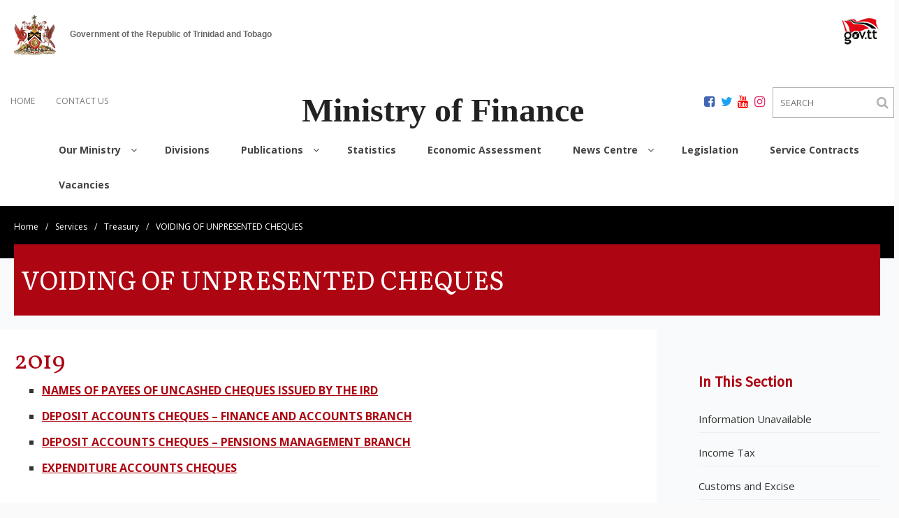

--- FILE ---
content_type: text/html; charset=UTF-8
request_url: https://www.finance.gov.tt/services/treasury/voiding-of-unpresented-accounts-cheques__trashed/
body_size: 7686
content:
<!DOCTYPE html><html lang="en-US"><head>  <script async src="https://www.googletagmanager.com/gtag/js?id=UA-1624078-8"></script> <script>window.dataLayer = window.dataLayer || [];
function gtag(){dataLayer.push(arguments);}
gtag('js', new Date());
gtag('config', 'UA-1624078-8');</script> <meta charset="UTF-8" /><meta name="viewport" content="width=device-width, initial-scale=1"><link rel="profile" href="//gmpg.org/xfn/11" /><link rel="pingback" href="" /><link rel="icon" type="image/png" href="/favicon.png" /><!-- <link media="all" href="https://www.finance.gov.tt/wp-content/cache/autoptimize/css/autoptimize_6f054bc27e0c0ff35eee786ad918b8df.css" rel="stylesheet"> -->
<link rel="stylesheet" type="text/css" href="//www.finance.gov.tt/wp-content/cache/wpfc-minified/kni8qyxu/a7o6a.css" media="all"/><title>VOIDING OF UNPRESENTED CHEQUES &#8211; Ministry of Finance</title><meta name='robots' content='max-image-preview:large' /><link rel='dns-prefetch' href='//code.jquery.com' /><link rel='dns-prefetch' href='//fonts.googleapis.com' /><link rel="alternate" type="application/rss+xml" title="Ministry of Finance &raquo; Feed" href="https://www.finance.gov.tt/feed/" /><link rel="alternate" type="application/rss+xml" title="Ministry of Finance &raquo; Comments Feed" href="https://www.finance.gov.tt/comments/feed/" /><link rel="alternate" title="oEmbed (JSON)" type="application/json+oembed" href="https://www.finance.gov.tt/wp-json/oembed/1.0/embed?url=https%3A%2F%2Fwww.finance.gov.tt%2Fservices%2Ftreasury%2Fvoiding-of-unpresented-accounts-cheques__trashed%2F" /><link rel="alternate" title="oEmbed (XML)" type="text/xml+oembed" href="https://www.finance.gov.tt/wp-json/oembed/1.0/embed?url=https%3A%2F%2Fwww.finance.gov.tt%2Fservices%2Ftreasury%2Fvoiding-of-unpresented-accounts-cheques__trashed%2F&#038;format=xml" /><link rel='stylesheet' id='font-fira-css' href='https://fonts.googleapis.com/css?family=Fira+Sans&#038;display=swap&#038;ver=6.9' type='text/css' media='all' /><link rel='stylesheet' id='font-Vollkorn-css' href='https://fonts.googleapis.com/css?family=Vollkorn&#038;display=swap&#038;ver=6.9' type='text/css' media='all' /><link rel='stylesheet' id='font-Literata-css' href='https://fonts.googleapis.com/css?family=Literata&#038;display=swap&#038;ver=6.9' type='text/css' media='all' /><link rel='stylesheet' id='font-Raleway-css' href='https://fonts.googleapis.com/css?family=Raleway&#038;display=swap&#038;ver=6.9' type='text/css' media='all' /><link rel='stylesheet' id='alante-thinkup-google-fonts-css' href='//fonts.googleapis.com/css?family=Open+Sans%3A300%2C400%2C600%2C700%7CPT+Sans%3A300%2C400%2C600%2C700%7CRaleway%3A300%2C400%2C600%2C700&#038;subset=latin%2Clatin-ext' type='text/css' media='all' /><!-- <link rel='stylesheet' id='dashicons-css' href='https://www.finance.gov.tt/wp-includes/css/dashicons.min.css?ver=6.9' type='text/css' media='all' /> -->
<link rel="stylesheet" type="text/css" href="//www.finance.gov.tt/wp-content/cache/wpfc-minified/9a4datdi/buch1.css" media="all"/> <script src='//www.finance.gov.tt/wp-content/cache/wpfc-minified/1dlz3ny8/buch1.js' type="text/javascript"></script>
<!-- <script type="text/javascript" src="https://www.finance.gov.tt/wp-includes/js/jquery/jquery.min.js?ver=3.7.1" id="jquery-core-js"></script> --> <!-- <script type="text/javascript" src="https://www.finance.gov.tt/wp-includes/js/jquery/jquery-migrate.min.js?ver=3.4.1" id="jquery-migrate-js"></script> --> <!-- <script type="text/javascript" src="https://www.finance.gov.tt/wp-content/cache/autoptimize/js/autoptimize_single_f55fb82f13c3a815d50e97d57fc619c7.js?ver=1578962401" id="brg-gutenberg-slider-block-frontend-js"></script> --> <!-- <script type="text/javascript" src="https://www.finance.gov.tt/wp-content/plugins/flowpaper-lite-pdf-flipbook/assets/lity/lity.min.js" id="lity-js-js"></script> --> <!-- <script type="text/javascript" src="https://www.finance.gov.tt/wp-content/cache/autoptimize/js/autoptimize_single_6857ed16327f63b33982ea69d8f73350.js?ver=1.7.7" id="stop-user-enumeration-js" defer="defer" data-wp-strategy="defer"></script> --> <!-- <script type="text/javascript" src="https://www.finance.gov.tt/wp-content/cache/autoptimize/js/autoptimize_single_994bd166033df948348842868c968826.js?ver=true" id="sticky-js"></script> --> <link rel="https://api.w.org/" href="https://www.finance.gov.tt/wp-json/" /><link rel="alternate" title="JSON" type="application/json" href="https://www.finance.gov.tt/wp-json/wp/v2/pages/7231" /><link rel="EditURI" type="application/rsd+xml" title="RSD" href="https://www.finance.gov.tt/xmlrpc.php?rsd" /><link rel="canonical" href="https://www.finance.gov.tt/services/treasury/voiding-of-unpresented-accounts-cheques__trashed/" /><link rel='shortlink' href='https://www.finance.gov.tt/?p=7231' />  <script async src="https://www.googletagmanager.com/gtag/js?id=G-KBRJTKTV3G"></script> <script>window.dataLayer = window.dataLayer || [];
function gtag(){dataLayer.push(arguments);}
gtag('js', new Date());
gtag('config', 'G-KBRJTKTV3G');</script> <script>document.documentElement.className = document.documentElement.className.replace('no-js', 'js');</script> </head><body class="wp-singular page-template-default page page-id-7231 page-child parent-pageid-262 wp-theme-alante wp-child-theme-alante-corporate metaslider-plugin layout-sidebar-right layout-responsive group-blog"><div id="body-core" class="hfeed site"><header><div class="igov_branding container">Government of the Republic of Trinidad and Tobago</div><div id="site-header"><div id="pre-header"><div class="wrap-safari"><div id="pre-header-core" class="main-navigation"><div id="pre-header-links-inner" class="header-links"><ul id="menu-pre-header-menu" class="menu"><li id="menu-item-33826" class="menu-item menu-item-type-post_type menu-item-object-page menu-item-home menu-item-33826"><a href="https://www.finance.gov.tt/">HOME</a></li><li id="menu-item-33827" class="menu-item menu-item-type-custom menu-item-object-custom menu-item-33827"><a href="/contact-us/">CONTACT US</a></li></ul></div><div id="social-search" style="float:right"><div id="social-icons" style="display:inline-block;margin-right:5px;"> <a class="social" href="https://www.facebook.com/moftt" target="_blank"><div class="social-icon facebook"></div></a> <a class="social" href="https://twitter.com/MoFTT" target="_blank"><div class="social-icon twitter"></div></a> <a class="social" href="https://www.youtube.com/user/MoFTT" target="_blank"><div class="social-icon youtube"></div></a> <a class="social" href="https://www.instagram.com/mofttcomms/" target="_blank"><div class="social-icon instagram"></div></a></div><form id="searchform" action="/" method="get"> <input type="text" name="s" id="search" value="" placeholder="SEARCH"/> <button type="submit" id="search-btn-desktop"><i class="fa fa-search"></i></button></form></div> <i id="search-btn" class="fa fa-search"></i></div></div></div><div id="header"><div id="header-core"><div id="logo"> <a rel="home" href="https://www.finance.gov.tt/"><h1 rel="home" class="site-title" title="Ministry of Finance">Ministry of Finance</h1><h2 class="site-description" title="Government of the Republic of Trinidad &amp; Tobago">Government of the Republic of Trinidad &amp; Tobago</h2></a></div><div id="header-links" class="main-navigation"><div id="header-links-inner" class="header-links"><ul id="menu-primary-menu" class="menu"><li id="menu-item-33720" class="menu-item menu-item-type-post_type menu-item-object-page menu-item-has-children"><a href="https://www.finance.gov.tt/our-ministry/"><span>Our Ministry</span></a><ul class="sub-menu"><li id="menu-item-42644" class="menu-item menu-item-type-custom menu-item-object-custom menu-item-has-children"><a href="/our-ministry/">Guiding Principles</a><ul class="sub-menu"><li id="menu-item-42645" class="menu-item menu-item-type-custom menu-item-object-custom"><a href="/our-ministry/#vision">Vision/Mission</a></li><li id="menu-item-42646" class="menu-item menu-item-type-custom menu-item-object-custom"><a href="/our-ministry/#mandate">Mandate/Core Values</a></li></ul></li><li id="menu-item-42643" class="menu-item menu-item-type-custom menu-item-object-custom menu-item-has-children"><a href="#">Executive Team</a><ul class="sub-menu"><li id="menu-item-33917" class="menu-item menu-item-type-post_type menu-item-object-page"><a href="https://www.finance.gov.tt/our-people/minister-of-finance/">Minister of Finance</a></li><li id="menu-item-33710" class="menu-item menu-item-type-post_type menu-item-object-page"><a href="https://www.finance.gov.tt/our-people/minister-in-the-ministry-of-finance/">Minister in the Ministry of Finance</a></li><li id="menu-item-33918" class="menu-item menu-item-type-post_type menu-item-object-page"><a href="https://www.finance.gov.tt/our-people/permanent-secretaries/">Permanent/Deputy Permanent Secretaries</a></li></ul></li></ul></li><li id="menu-item-33721" class="menu-item menu-item-type-post_type menu-item-object-page"><a href="https://www.finance.gov.tt/divisions/"><span>Divisions</span></a></li><li id="menu-item-33722" class="menu-item menu-item-type-post_type menu-item-object-page menu-item-has-children"><a href="https://www.finance.gov.tt/publications/"><span>Publications</span></a><ul class="sub-menu"><li id="menu-item-33954" class="menu-item menu-item-type-post_type menu-item-object-page menu-item-has-children"><a href="https://www.finance.gov.tt/publications/national-budget/">National Budget</a><ul class="sub-menu"><li id="menu-item-33955" class="menu-item menu-item-type-post_type menu-item-object-page"><a href="https://www.finance.gov.tt/publications/national-budget/appropriation-bills/">Appropriation Bills</a></li><li id="menu-item-35249" class="menu-item menu-item-type-post_type menu-item-object-page"><a href="https://www.finance.gov.tt/publications/national-budget/budget-statements/">Budget Statements</a></li><li id="menu-item-35546" class="menu-item menu-item-type-post_type menu-item-object-page"><a href="https://www.finance.gov.tt/publications/call-circulars/">Call Circulars</a></li><li id="menu-item-33973" class="menu-item menu-item-type-post_type menu-item-object-page"><a href="https://www.finance.gov.tt/publications/national-budget/estimates/">Estimates</a></li><li id="menu-item-34569" class="menu-item menu-item-type-post_type menu-item-object-page"><a href="https://www.finance.gov.tt/publications/national-budget/mid-year-budget-review/">Mid-year Budget Review</a></li><li id="menu-item-33971" class="menu-item menu-item-type-post_type menu-item-object-page"><a href="https://www.finance.gov.tt/publications/national-budget/public-sector-investment-programme/">Public Sector Investment Programme</a></li><li id="menu-item-33963" class="menu-item menu-item-type-post_type menu-item-object-page"><a href="https://www.finance.gov.tt/publications/national-budget/review-of-the-economy/">Review of the Economy</a></li><li id="menu-item-35693" class="menu-item menu-item-type-post_type menu-item-object-page"><a href="https://www.finance.gov.tt/publications/national-budget/social-sector-investment-programme/">Social Sector Investment Programme</a></li><li id="menu-item-33972" class="menu-item menu-item-type-post_type menu-item-object-page"><a href="https://www.finance.gov.tt/publications/state-enterprises-investment-programme/">State Enterprises Investment Programme</a></li></ul></li><li id="menu-item-33979" class="menu-item menu-item-type-post_type menu-item-object-page"><a href="https://www.finance.gov.tt/publications/government-incentives/">Government Incentives</a></li><li id="menu-item-33978" class="menu-item menu-item-type-post_type menu-item-object-page"><a href="https://www.finance.gov.tt/publications/heritage-and-stabilisation-fund/">Heritage and Stabilisation Fund</a></li></ul></li><li id="menu-item-35827" class="menu-item menu-item-type-post_type menu-item-object-page"><a href="https://www.finance.gov.tt/statistics/"><span>Statistics</span></a></li><li id="menu-item-35840" class="menu-item menu-item-type-post_type menu-item-object-page"><a href="https://www.finance.gov.tt/economic-assessment/"><span>Economic Assessment</span></a></li><li id="menu-item-33718" class="menu-item menu-item-type-post_type menu-item-object-page menu-item-has-children"><a href="https://www.finance.gov.tt/news-centre/"><span>News Centre</span></a><ul class="sub-menu"><li id="menu-item-40716" class="menu-item menu-item-type-post_type menu-item-object-page"><a href="https://www.finance.gov.tt/news-centre/news/">News</a></li><li id="menu-item-33990" class="menu-item menu-item-type-post_type menu-item-object-page"><a href="https://www.finance.gov.tt/news-centre/media-releases/">Media Releases</a></li><li id="menu-item-33991" class="menu-item menu-item-type-post_type menu-item-object-page"><a href="https://www.finance.gov.tt/news-centre/speeches/">Speeches</a></li><li id="menu-item-33992" class="menu-item menu-item-type-post_type menu-item-object-page"><a href="https://www.finance.gov.tt/news-centre/video-gallery/">Video Gallery</a></li><li id="menu-item-33989" class="menu-item menu-item-type-post_type menu-item-object-page"><a href="https://www.finance.gov.tt/news-centre/finance-news/">Finance News</a></li></ul></li><li id="menu-item-33717" class="menu-item menu-item-type-post_type menu-item-object-page"><a href="https://www.finance.gov.tt/legislation/"><span>Legislation</span></a></li><li id="menu-item-42632" class="menu-item menu-item-type-post_type menu-item-object-page"><a href="https://www.finance.gov.tt/divisions/procurement-unit/service-contracts/"><span>Service Contracts</span></a></li><li id="menu-item-34671" class="menu-item menu-item-type-post_type menu-item-object-page"><a href="https://www.finance.gov.tt/our-people/vacancies/"><span>Vacancies</span></a></li></ul></div></div><div id="header-nav"><a class="btn-navbar" data-toggle="collapse" data-target=".nav-collapse"><span class="icon-bar"></span><span class="icon-bar"></span><span class="icon-bar"></span></a></div></div><div id="header-responsive"><div id="header-responsive-inner" class="responsive-links nav-collapse collapse"><ul id="menu-primary-menu-1" class=""><li id="res-menu-item-33720" class="menu-item menu-item-type-post_type menu-item-object-page menu-item-has-children"><a href="https://www.finance.gov.tt/our-ministry/"><span>Our Ministry</span></a><ul class="sub-menu"><li id="res-menu-item-42644" class="menu-item menu-item-type-custom menu-item-object-custom menu-item-has-children"><a href="/our-ministry/">&#45; Guiding Principles</a><ul class="sub-menu"><li id="res-menu-item-42645" class="menu-item menu-item-type-custom menu-item-object-custom"><a href="/our-ministry/#vision">&#45; &#45; Vision/Mission</a></li><li id="res-menu-item-42646" class="menu-item menu-item-type-custom menu-item-object-custom"><a href="/our-ministry/#mandate">&#45; &#45; Mandate/Core Values</a></li></ul></li><li id="res-menu-item-42643" class="menu-item menu-item-type-custom menu-item-object-custom menu-item-has-children"><a href="#">&#45; Executive Team</a><ul class="sub-menu"><li id="res-menu-item-33917" class="menu-item menu-item-type-post_type menu-item-object-page"><a href="https://www.finance.gov.tt/our-people/minister-of-finance/">&#45; &#45; Minister of Finance</a></li><li id="res-menu-item-33710" class="menu-item menu-item-type-post_type menu-item-object-page"><a href="https://www.finance.gov.tt/our-people/minister-in-the-ministry-of-finance/">&#45; &#45; Minister in the Ministry of Finance</a></li><li id="res-menu-item-33918" class="menu-item menu-item-type-post_type menu-item-object-page"><a href="https://www.finance.gov.tt/our-people/permanent-secretaries/">&#45; &#45; Permanent/Deputy Permanent Secretaries</a></li></ul></li></ul></li><li id="res-menu-item-33721" class="menu-item menu-item-type-post_type menu-item-object-page"><a href="https://www.finance.gov.tt/divisions/"><span>Divisions</span></a></li><li id="res-menu-item-33722" class="menu-item menu-item-type-post_type menu-item-object-page menu-item-has-children"><a href="https://www.finance.gov.tt/publications/"><span>Publications</span></a><ul class="sub-menu"><li id="res-menu-item-33954" class="menu-item menu-item-type-post_type menu-item-object-page menu-item-has-children"><a href="https://www.finance.gov.tt/publications/national-budget/">&#45; National Budget</a><ul class="sub-menu"><li id="res-menu-item-33955" class="menu-item menu-item-type-post_type menu-item-object-page"><a href="https://www.finance.gov.tt/publications/national-budget/appropriation-bills/">&#45; &#45; Appropriation Bills</a></li><li id="res-menu-item-35249" class="menu-item menu-item-type-post_type menu-item-object-page"><a href="https://www.finance.gov.tt/publications/national-budget/budget-statements/">&#45; &#45; Budget Statements</a></li><li id="res-menu-item-35546" class="menu-item menu-item-type-post_type menu-item-object-page"><a href="https://www.finance.gov.tt/publications/call-circulars/">&#45; &#45; Call Circulars</a></li><li id="res-menu-item-33973" class="menu-item menu-item-type-post_type menu-item-object-page"><a href="https://www.finance.gov.tt/publications/national-budget/estimates/">&#45; &#45; Estimates</a></li><li id="res-menu-item-34569" class="menu-item menu-item-type-post_type menu-item-object-page"><a href="https://www.finance.gov.tt/publications/national-budget/mid-year-budget-review/">&#45; &#45; Mid-year Budget Review</a></li><li id="res-menu-item-33971" class="menu-item menu-item-type-post_type menu-item-object-page"><a href="https://www.finance.gov.tt/publications/national-budget/public-sector-investment-programme/">&#45; &#45; Public Sector Investment Programme</a></li><li id="res-menu-item-33963" class="menu-item menu-item-type-post_type menu-item-object-page"><a href="https://www.finance.gov.tt/publications/national-budget/review-of-the-economy/">&#45; &#45; Review of the Economy</a></li><li id="res-menu-item-35693" class="menu-item menu-item-type-post_type menu-item-object-page"><a href="https://www.finance.gov.tt/publications/national-budget/social-sector-investment-programme/">&#45; &#45; Social Sector Investment Programme</a></li><li id="res-menu-item-33972" class="menu-item menu-item-type-post_type menu-item-object-page"><a href="https://www.finance.gov.tt/publications/state-enterprises-investment-programme/">&#45; &#45; State Enterprises Investment Programme</a></li></ul></li><li id="res-menu-item-33979" class="menu-item menu-item-type-post_type menu-item-object-page"><a href="https://www.finance.gov.tt/publications/government-incentives/">&#45; Government Incentives</a></li><li id="res-menu-item-33978" class="menu-item menu-item-type-post_type menu-item-object-page"><a href="https://www.finance.gov.tt/publications/heritage-and-stabilisation-fund/">&#45; Heritage and Stabilisation Fund</a></li></ul></li><li id="res-menu-item-35827" class="menu-item menu-item-type-post_type menu-item-object-page"><a href="https://www.finance.gov.tt/statistics/"><span>Statistics</span></a></li><li id="res-menu-item-35840" class="menu-item menu-item-type-post_type menu-item-object-page"><a href="https://www.finance.gov.tt/economic-assessment/"><span>Economic Assessment</span></a></li><li id="res-menu-item-33718" class="menu-item menu-item-type-post_type menu-item-object-page menu-item-has-children"><a href="https://www.finance.gov.tt/news-centre/"><span>News Centre</span></a><ul class="sub-menu"><li id="res-menu-item-40716" class="menu-item menu-item-type-post_type menu-item-object-page"><a href="https://www.finance.gov.tt/news-centre/news/">&#45; News</a></li><li id="res-menu-item-33990" class="menu-item menu-item-type-post_type menu-item-object-page"><a href="https://www.finance.gov.tt/news-centre/media-releases/">&#45; Media Releases</a></li><li id="res-menu-item-33991" class="menu-item menu-item-type-post_type menu-item-object-page"><a href="https://www.finance.gov.tt/news-centre/speeches/">&#45; Speeches</a></li><li id="res-menu-item-33992" class="menu-item menu-item-type-post_type menu-item-object-page"><a href="https://www.finance.gov.tt/news-centre/video-gallery/">&#45; Video Gallery</a></li><li id="res-menu-item-33989" class="menu-item menu-item-type-post_type menu-item-object-page"><a href="https://www.finance.gov.tt/news-centre/finance-news/">&#45; Finance News</a></li></ul></li><li id="res-menu-item-33717" class="menu-item menu-item-type-post_type menu-item-object-page"><a href="https://www.finance.gov.tt/legislation/"><span>Legislation</span></a></li><li id="res-menu-item-42632" class="menu-item menu-item-type-post_type menu-item-object-page"><a href="https://www.finance.gov.tt/divisions/procurement-unit/service-contracts/"><span>Service Contracts</span></a></li><li id="res-menu-item-34671" class="menu-item menu-item-type-post_type menu-item-object-page"><a href="https://www.finance.gov.tt/our-people/vacancies/"><span>Vacancies</span></a></li></ul></div></div></div></div></header><div class="breadcrumb_con"><div id="breadcrumbs"><div id="breadcrumbs-core"><a href="https://www.finance.gov.tt/">Home</a><span class="delimiter">/</span><a href="https://www.finance.gov.tt/services/">Services</a><span class="delimiter">/</span><a href="https://www.finance.gov.tt/services/treasury/">Treasury</a><span class="delimiter">/</span>VOIDING OF UNPRESENTED CHEQUES</div></div></div><div class="page_heading"><div id="intro" class="option1"><div id="intro-core"><h1 class="page-title"><span><span>VOIDING OF UNPRESENTED CHEQUES</span></span></h1></div><div class="action-shadow"></div></div></div><form id="mobilesearchform" action="/" method="get"> <input type="text" name="s" id="search" value="" placeholder="SEARCH"/></form><div id="content"><div id="content-core"><div id="main"><div id="main-core"><article id="post-7231" class="post-7231 page type-page status-publish hentry"><h2>2019</h2><ul><li><a href="/wp-content/uploads/2019/02/MOF-UNCASHED-CHEQUES-1ST-OCT-2017-TO-28-SEP-2018.pdf" target="_blank" rel="noopener noreferrer"><strong>NAMES OF PAYEES OF UNCASHED CHEQUES ISSUED BY THE IRD</strong></a></li><li><strong><a href="/wp-content/uploads/2019/02/Deposit-Accounts-Cheques-Finance-and-Accounts-Branch.pdf">DEPOSIT ACCOUNTS CHEQUES &#8211; FINANCE AND ACCOUNTS BRANCH</a></strong></li><li><strong><a href="/wp-content/uploads/2019/02/Deposit-Accounts-Cheques-Pensions-Management-Branch.pdf">DEPOSIT ACCOUNTS CHEQUES &#8211; PENSIONS MANAGEMENT BRANCH</a> </strong></li><li><strong><a href="/wp-content/uploads/2019/02/Expenditure-Accounts-Cheques.pdf">EXPENDITURE ACCOUNTS CHEQUES</a></strong></li></ul><h2> </h2><h2>2018</h2><ul><li><em><strong><a href="https://www.finance.gov.tt/wp-content/uploads/2018/03/VOIDING-OF-UNPRESENTED-DEPOSIT-ACCOUNTS-CHEQUES.pdf">VOIDING OF UNPRESENTED DEPOSIT ACCOUNTS CHEQUES</a></strong></em></li><li><em><strong><a href="https://www.finance.gov.tt/wp-content/uploads/2018/03/VOIDING-OF-UNPRESENTED-EXPENDITURE-ACCOUNTS-CHEQUES.pdf" data-wplink-edit="true">VOIDING OF UNPRESENTED EXPENDITURE ACCOUNTS CHEQUES</a></strong></em></li></ul><p></p></article></div></div><div id="sidebar"><div id="sidebar-core"><aside class="widget advanced-sidebar-menu advanced-sidebar-page"><h3 class="widget-title">In This Section</h3><ul class="child-sidebar-menu" data-level="1"><li class="page_item page-item-5809 menu-item has_children"><a href="https://www.finance.gov.tt/services/propertytax/">Information Unavailable</a></li><li class="page_item page-item-189 menu-item has_children"><a href="https://www.finance.gov.tt/services/income-tax/">Income Tax</a></li><li class="page_item page-item-236 menu-item has_children"><a href="https://www.finance.gov.tt/services/customs-and-excise/">Customs and Excise</a></li><li class="page_item page-item-254 menu-item has_children"><a href="https://www.finance.gov.tt/services/licenses/">Licenses</a></li><li class="page_item page-item-260 menu-item"><a href="https://www.finance.gov.tt/services/eauctions/">eAuctions</a></li><li class="page_item page-item-262 current_page_ancestor current_page_parent menu-item has_children current-menu-parent current-menu-ancestor"><a href="https://www.finance.gov.tt/services/treasury/">Treasury</a><ul class="grandchild-sidebar-menu level-0 children" data-level="2"><li class="page_item page-item-7231 current_page_item menu-item current-menu-item"><a href="https://www.finance.gov.tt/services/treasury/voiding-of-unpresented-accounts-cheques__trashed/" aria-current="page">VOIDING OF UNPRESENTED CHEQUES</a></li><li class="page_item page-item-264 menu-item"><a href="https://www.finance.gov.tt/services/treasury/roles-and-functions/">Roles and Functions</a></li><li class="page_item page-item-266 menu-item"><a href="https://www.finance.gov.tt/services/treasury/directory-of-services/">Directory of Services</a></li><li class="page_item page-item-268 menu-item"><a href="https://www.finance.gov.tt/services/treasury/financial-management/">Financial Management</a></li><li class="page_item page-item-270 menu-item"><a href="https://www.finance.gov.tt/services/treasury/treasury-management/">Treasury Management</a></li><li class="page_item page-item-272 menu-item"><a href="https://www.finance.gov.tt/services/treasury/pensions/">Pensions</a></li><li class="page_item page-item-274 menu-item"><a href="https://www.finance.gov.tt/services/treasury/documents/">Documents</a></li></ul></li><li class="page_item page-item-284 menu-item"><a href="https://www.finance.gov.tt/services/clico-investment-fund/">CLICO Investment Fund</a></li></ul></aside></div></div></div></div><div class="division-container" style="background:#FFF;"><div style='max-width: 1220px;margin:0 auto;overflow:hidden'></div></div><footer id="footer"><div id="footer"><div id="footer-core" class="option2"><div id="footer-col1" class="widget-area"><aside class="widget widget_nav_menu"><div class="menu-pre-header-menu-container"><ul id="menu-pre-header-menu-1" class="menu"><li class="menu-item menu-item-type-post_type menu-item-object-page menu-item-home menu-item-33826"><a href="https://www.finance.gov.tt/">HOME</a></li><li class="menu-item menu-item-type-custom menu-item-object-custom menu-item-33827"><a href="/contact-us/">CONTACT US</a></li></ul></div></aside></div><div id="footer-col2" class="widget-area"><aside class="widget widget_black_studio_tinymce"><div class="textwidget"><p style="text-align: right;"><a href="/help/terms-of-use">terms of use</a> | <a href="/help/privacy-policy">privacy policy</a></p></div></aside></div></div></div><div id="sub-footer"><div id="sub-footer-core"><div class="copyright"> Copyright &copy;  Ministry of Finance of the Republic of Trinidad and Tobago. All Rights Reserved.</div></div></div></footer></div> <script type="speculationrules">{"prefetch":[{"source":"document","where":{"and":[{"href_matches":"/*"},{"not":{"href_matches":["/wp-*.php","/wp-admin/*","/wp-content/uploads/*","/wp-content/*","/wp-content/plugins/*","/wp-content/themes/alante-corporate/*","/wp-content/themes/alante/*","/*\\?(.+)"]}},{"not":{"selector_matches":"a[rel~=\"nofollow\"]"}},{"not":{"selector_matches":".no-prefetch, .no-prefetch a"}}]},"eagerness":"conservative"}]}</script> <script>jQuery(function($) {
console.log('initializing form');
const fields = ['first_name', 'last_name', 'email_address', 'phone','further_feedback'];
const storageKey = 'ninjaform_user_data';
const expiryMinutes = 30;
function populateFieldsIfAvailable() {
console.log('attempting to read');
const savedData = JSON.parse(localStorage.getItem(storageKey));
if (savedData && savedData.timestamp) {
const now = Date.now();
const ageMinutes = (now - savedData.timestamp) / (1000 * 60);
if (ageMinutes < expiryMinutes) {
fields.forEach(function(field) {
const val = savedData[field];
const checkbox = $(`.${field}`);
const container = $(`.${field}`);
const isRadioGroup = field === 'further_feedback';
if (val) {
///$(`input[name="${field}"]`).val(val);
$(`.${field}`).val(val);
if (isRadioGroup) {
// Find the input inside the container with the correct value
container.find(`input[type="radio"][value="${val}"]`).prop('checked', true).trigger('change');
} 
else if (val) {
checkbox.val(val);
}
$(`.${field}`).trigger('click');  
}
});
} else {
localStorage.removeItem(storageKey); // Expired
}
}
}
function storeFieldValues() {
console.log('attempting to store');
const dataToStore = { timestamp: Date.now() };
fields.forEach(function(field) {
const container = $(`.${field}`);
let val;
if (field === 'further_feedback') {
// Get checked radio value inside container
val = container.find('input[type="radio"]:checked').val();
} else {
val = container.val();
}
dataToStore[field] = val;
});
localStorage.setItem(storageKey, JSON.stringify(dataToStore));
}
// Hook: Wait for Ninja Form to finish loading
$(document).on('nfFormReady', function() {
populateFieldsIfAvailable();
// Attach event handler after form is ready
$(document).on('click', '.submit_suggestion', storeFieldValues);
});
});</script> <script type="text/javascript">function showhide_toggle(e,t,r,g){var a=jQuery("#"+e+"-link-"+t),s=jQuery("a",a),i=jQuery("#"+e+"-content-"+t),l=jQuery("#"+e+"-toggle-"+t);a.toggleClass("sh-show sh-hide"),i.toggleClass("sh-show sh-hide").toggle(),"true"===s.attr("aria-expanded")?s.attr("aria-expanded","false"):s.attr("aria-expanded","true"),l.text()===r?(l.text(g),a.trigger("sh-link:more")):(l.text(r),a.trigger("sh-link:less")),a.trigger("sh-link:toggle")}</script> <div class="wppopups-whole" style="display: none"></div><script type="text/javascript" src="https://www.finance.gov.tt/wp-content/cache/autoptimize/js/autoptimize_single_a9ebf87e996a8e1ab89b88d2f511c6b4.js?ver=1.0.0" id="stats_js-js"></script> <script type="text/javascript" src="https://www.finance.gov.tt/wp-includes/js/dist/hooks.min.js?ver=dd5603f07f9220ed27f1" id="wp-hooks-js"></script> <script type="text/javascript" id="wppopups-js-extra">var wppopups_vars = {"is_admin":"","ajax_url":"https://www.finance.gov.tt/wp-admin/admin-ajax.php","pid":"7231","is_front_page":"","is_blog_page":"","is_category":"","site_url":"https://www.finance.gov.tt","is_archive":"","is_search":"","is_singular":"1","is_preview":"","facebook":"","twitter":"","val_required":"This field is required.","val_url":"Please enter a valid URL.","val_email":"Please enter a valid email address.","val_number":"Please enter a valid number.","val_checklimit":"You have exceeded the number of allowed selections: {#}.","val_limit_characters":"{count} of {limit} max characters.","val_limit_words":"{count} of {limit} max words.","disable_form_reopen":"__return_false"};
//# sourceURL=wppopups-js-extra</script> <script type="text/javascript" src="https://www.finance.gov.tt/wp-content/cache/autoptimize/js/autoptimize_single_7c70cfec836e7ab198bc2cfd2cc8fcd0.js?ver=2.2.0.3" id="wppopups-js"></script> <script type="text/javascript" src="https://www.finance.gov.tt/wp-content/plugins/timeline-block-block/assets/js/timeline.min.js?ver=1.3.3" id="timelineJS-js"></script> <script type="text/javascript" src="https://www.finance.gov.tt/wp-content/themes/alante-corporate/owlcarousel/owl.carousel.min.js?ver=6.9" id="owlcarousel_js-js"></script> <script type="text/javascript" src="https://code.jquery.com/ui/1.12.1/jquery-ui.js?ver=6.9" id="jquery_ui_js-js"></script> <script type="text/javascript" src="https://www.finance.gov.tt/wp-content/cache/autoptimize/js/autoptimize_single_7e481491b06fdc8a2a4e0ec815cdc241.js?v=1&amp;ver=1.0.0" id="sightfactory-custom-js-js"></script> <script type="text/javascript" src="https://www.finance.gov.tt/wp-includes/js/imagesloaded.min.js?ver=5.0.0" id="imagesloaded-js"></script> <script type="text/javascript" src="https://www.finance.gov.tt/wp-content/cache/autoptimize/js/autoptimize_single_4586fd60792ca452992ef83bb0aaad03.js?ver=3.1.6" id="prettyPhoto-js"></script> <script type="text/javascript" src="https://www.finance.gov.tt/wp-content/themes/alante/lib/scripts/plugins/waypoints/waypoints.min.js?ver=2.0.3" id="waypoints-js"></script> <script type="text/javascript" src="https://www.finance.gov.tt/wp-content/themes/alante/lib/scripts/plugins/waypoints/waypoints-sticky.min.js?ver=2.0.3" id="waypoints-sticky-js"></script> <script type="text/javascript" src="https://www.finance.gov.tt/wp-content/cache/autoptimize/js/autoptimize_single_dd6d6a4089f708eff142194df1f1135c.js?ver=2.3.2" id="alante-thinkup-bootstrap-js"></script> <script type="text/javascript" src="https://www.finance.gov.tt/wp-content/cache/autoptimize/js/autoptimize_single_baf3c27b403e707e40abb38ca106c35c.js?ver=1.1.7" id="alante-thinkup-frontend-js"></script> <script type="text/javascript" id="wpfront-scroll-top-js-extra">var wpfront_scroll_top_data = {"data":{"css":"#wpfront-scroll-top-container{display:none;position:fixed;cursor:pointer;z-index:9999;opacity:0}#wpfront-scroll-top-container div.text-holder{padding:3px 10px;border-radius:3px;-webkit-border-radius:3px;-webkit-box-shadow:4px 4px 5px 0 rgba(50,50,50,.5);-moz-box-shadow:4px 4px 5px 0 rgba(50,50,50,.5);box-shadow:4px 4px 5px 0 rgba(50,50,50,.5)}#wpfront-scroll-top-container a{outline-style:none;box-shadow:none;text-decoration:none}#wpfront-scroll-top-container {right: 20px;bottom: 20px;}        #wpfront-scroll-top-container img {\n            width: auto;\n            height: auto;\n        }\n        ","html":"\u003Cdiv id=\"wpfront-scroll-top-container\"\u003E\u003Cimg src=\"https://www.finance.gov.tt/wp-content/plugins/wpfront-scroll-top/images/icons/1.png\" alt=\"\" title=\"\" /\u003E\u003C/div\u003E","data":{"hide_iframe":false,"button_fade_duration":200,"auto_hide":false,"auto_hide_after":2,"scroll_offset":100,"button_opacity":0.8,"button_action":"top","button_action_element_selector":"","button_action_container_selector":"html, body","button_action_element_offset":"0","scroll_duration":400}}};
//# sourceURL=wpfront-scroll-top-js-extra</script> <script src="https://www.finance.gov.tt/wp-content/plugins/wpfront-scroll-top/js/wpfront-scroll-top.min.js?ver=2.2.10081" id="wpfront-scroll-top-js" async="async" defer="defer"></script> <script type="text/javascript" id="smush-lazy-load-js-before">var smushLazyLoadOptions = {"autoResizingEnabled":false,"autoResizeOptions":{"precision":5,"skipAutoWidth":true}};
//# sourceURL=smush-lazy-load-js-before</script> <script type="text/javascript" src="https://www.finance.gov.tt/wp-content/plugins/wp-smushit/app/assets/js/smush-lazy-load.min.js?ver=3.23.2" id="smush-lazy-load-js"></script> <script type='text/javascript'>(function() {
'use strict';
/**
* Listen to the global player events.
*/
window.addEventListener( 'message', function( event ) {
if ( event.origin != window.location.origin ) {
return false;
}
if ( ! event.data.hasOwnProperty( 'message' ) ) {
return false;
}
const iframes = document.querySelectorAll( '.aiovg-player iframe' );
for ( let i = 0; i < iframes.length; i++ ) {
const iframe = iframes[ i ];
if ( event.source == iframe.contentWindow ) {
continue;
}
if ( event.data.message == 'aiovg-cookie-consent' ) {
const src = iframe.src;
if ( src.indexOf( 'nocookie=1' ) == -1 ) {
const url = new URL( src );
const searchParams = url.searchParams;
searchParams.set( 'nocookie', 1 );
url.search = searchParams.toString();
iframe.src = url.toString();
}
}
if ( event.data.message == 'aiovg-video-playing' ) {
iframe.contentWindow.postMessage({
message: 'aiovg-video-pause' 
}, window.location.origin );
}
}
});
})();</script> </body></html><!-- WP Fastest Cache file was created in 0.893 seconds, on January 22, 2026 @ 8:33 pm --><!-- need to refresh to see cached version -->

--- FILE ---
content_type: text/css
request_url: https://www.finance.gov.tt/wp-content/cache/wpfc-minified/kni8qyxu/a7o6a.css
body_size: 96749
content:
@charset "UTF-8";
.lazyload,.lazyloading{max-width:100%}
img:is([sizes=auto i],[sizes^="auto," i]){contain-intrinsic-size:3000px 1500px}
.stats_nav{background:#fff;padding:15px 10px}.stats_nav ul{padding:0;margin:0;border-bottom:1px solid #ccc}.stats_nav li{list-style:none !important}.stats_nav ul ul{padding:0;margin:10px 0 0;border-bottom:none}.stats_nav ul ul li{padding:5px 0 5px 15px;border-top:1px solid #ccc;font-size:14px;line-height:140%}.stats_nav ul ul li:first-child{border-top:none;margin-top:-10px}.stats_nav ul ul li a{color:#333 !important;text-decoration:none !important}.group_title{font-weight:700;cursor:pointer}.group_title.active_group{color:#ad0512}.stats_nav ul ul li.active_table a{color:#ad0512 !important}.stats_nav ul ul{display:none}.stats_nav ul.active_group ul{display:block}.stats_nav ul.group_closed ul{display:none}.stats_nav ul.group_opened ul{display:block}indent{margin-left:20px}.advgb-accordion-header{box-shadow:0 5px 5px 0 rgba(18,63,82,.035),0 0 0 1px rgba(176,181,193,.2);background-color:#fff !important;border-radius:12px !important;overflow:hidden;--box-padding-vert:60px;--box-padding-hori:35px;padding:17.5px 35px !important;margin:0 !important;align-items:center;justify-content:space-between;cursor:pointer;border-color:#eee !important;color:#333 !important;font-weight:700 !important;font-size:16px}.advgb-accordion-body{padding:20px 10px 10px 20px;border:1px solid #ccc;border-top:none !important;margin-bottom:10px;width:100%;background:#ccc;box-sizing:border-box;margin-top:-4px}.advgb-accordion-body{padding:20px 10px 10px 20px !important;border:1px solid #ccc;border-top:none !important;margin-bottom:10px;width:100%;background:#f9fafb !important;box-sizing:border-box;margin-top:-4px !important}.advgb-accordion-body li{list-style:none !important}.advgb-accordion-body a{color:#333 !important;text-decoration:none !important}
.wp-block-accordion{box-sizing:border-box}.wp-block-accordion-item.is-open>.wp-block-accordion-heading .wp-block-accordion-heading__toggle-icon{transform:rotate(45deg)}@media (prefers-reduced-motion:no-preference){.wp-block-accordion-item{transition:grid-template-rows .3s ease-out}.wp-block-accordion-item>.wp-block-accordion-heading .wp-block-accordion-heading__toggle-icon{transition:transform .2s ease-in-out}}.wp-block-accordion-heading{margin:0}.wp-block-accordion-heading__toggle{align-items:center;background-color:inherit!important;border:none;color:inherit!important;cursor:pointer;display:flex;font-family:inherit;font-size:inherit;font-style:inherit;font-weight:inherit;letter-spacing:inherit;line-height:inherit;overflow:hidden;padding:var(--wp--preset--spacing--20,1em) 0;text-align:inherit;text-decoration:inherit;text-transform:inherit;width:100%;word-spacing:inherit}.wp-block-accordion-heading__toggle:not(:focus-visible){outline:none}.wp-block-accordion-heading__toggle:focus,.wp-block-accordion-heading__toggle:hover{background-color:inherit!important;border:none;box-shadow:none;color:inherit;padding:var(--wp--preset--spacing--20,1em) 0;text-decoration:none}.wp-block-accordion-heading__toggle:focus-visible{outline:auto;outline-offset:0}.wp-block-accordion-heading__toggle:hover .wp-block-accordion-heading__toggle-title{text-decoration:underline}.wp-block-accordion-heading__toggle-title{flex:1}.wp-block-accordion-heading__toggle-icon{align-items:center;display:flex;height:1.2em;justify-content:center;width:1.2em}.wp-block-accordion-panel[aria-hidden=true],.wp-block-accordion-panel[inert]{display:none;margin-block-start:0}.wp-block-archives{box-sizing:border-box}.wp-block-archives-dropdown label{display:block}.wp-block-avatar{line-height:0}.wp-block-avatar,.wp-block-avatar img{box-sizing:border-box}.wp-block-avatar.aligncenter{text-align:center}.wp-block-audio{box-sizing:border-box}.wp-block-audio :where(figcaption){margin-bottom:1em;margin-top:.5em}.wp-block-audio audio{min-width:300px;width:100%}.wp-block-breadcrumbs{box-sizing:border-box}.wp-block-breadcrumbs ol{flex-wrap:wrap;list-style:none}.wp-block-breadcrumbs li,.wp-block-breadcrumbs ol{align-items:center;display:flex;margin:0;padding:0}.wp-block-breadcrumbs li:not(:last-child):after{content:var(--separator,"/");margin:0 .5em;opacity:.7}.wp-block-breadcrumbs span{color:inherit}.wp-block-button__link{align-content:center;box-sizing:border-box;cursor:pointer;display:inline-block;height:100%;text-align:center;word-break:break-word}.wp-block-button__link.aligncenter{text-align:center}.wp-block-button__link.alignright{text-align:right}:where(.wp-block-button__link){border-radius:9999px;box-shadow:none;padding:calc(.667em + 2px) calc(1.333em + 2px);text-decoration:none}.wp-block-button[style*=text-decoration] .wp-block-button__link{text-decoration:inherit}.wp-block-buttons>.wp-block-button.has-custom-width{max-width:none}.wp-block-buttons>.wp-block-button.has-custom-width .wp-block-button__link{width:100%}.wp-block-buttons>.wp-block-button.has-custom-font-size .wp-block-button__link{font-size:inherit}.wp-block-buttons>.wp-block-button.wp-block-button__width-25{width:calc(25% - var(--wp--style--block-gap, .5em)*.75)}.wp-block-buttons>.wp-block-button.wp-block-button__width-50{width:calc(50% - var(--wp--style--block-gap, .5em)*.5)}.wp-block-buttons>.wp-block-button.wp-block-button__width-75{width:calc(75% - var(--wp--style--block-gap, .5em)*.25)}.wp-block-buttons>.wp-block-button.wp-block-button__width-100{flex-basis:100%;width:100%}.wp-block-buttons.is-vertical>.wp-block-button.wp-block-button__width-25{width:25%}.wp-block-buttons.is-vertical>.wp-block-button.wp-block-button__width-50{width:50%}.wp-block-buttons.is-vertical>.wp-block-button.wp-block-button__width-75{width:75%}.wp-block-button.is-style-squared,.wp-block-button__link.wp-block-button.is-style-squared{border-radius:0}.wp-block-button.no-border-radius,.wp-block-button__link.no-border-radius{border-radius:0!important}:root :where(.wp-block-button .wp-block-button__link.is-style-outline),:root :where(.wp-block-button.is-style-outline>.wp-block-button__link){border:2px solid;padding:.667em 1.333em}:root :where(.wp-block-button .wp-block-button__link.is-style-outline:not(.has-text-color)),:root :where(.wp-block-button.is-style-outline>.wp-block-button__link:not(.has-text-color)){color:currentColor}:root :where(.wp-block-button .wp-block-button__link.is-style-outline:not(.has-background)),:root :where(.wp-block-button.is-style-outline>.wp-block-button__link:not(.has-background)){background-color:initial;background-image:none}.wp-block-buttons{box-sizing:border-box}.wp-block-buttons.is-vertical{flex-direction:column}.wp-block-buttons.is-vertical>.wp-block-button:last-child{margin-bottom:0}.wp-block-buttons>.wp-block-button{display:inline-block;margin:0}.wp-block-buttons.is-content-justification-left{justify-content:flex-start}.wp-block-buttons.is-content-justification-left.is-vertical{align-items:flex-start}.wp-block-buttons.is-content-justification-center{justify-content:center}.wp-block-buttons.is-content-justification-center.is-vertical{align-items:center}.wp-block-buttons.is-content-justification-right{justify-content:flex-end}.wp-block-buttons.is-content-justification-right.is-vertical{align-items:flex-end}.wp-block-buttons.is-content-justification-space-between{justify-content:space-between}.wp-block-buttons.aligncenter{text-align:center}.wp-block-buttons:not(.is-content-justification-space-between,.is-content-justification-right,.is-content-justification-left,.is-content-justification-center) .wp-block-button.aligncenter{margin-left:auto;margin-right:auto;width:100%}.wp-block-buttons[style*=text-decoration] .wp-block-button,.wp-block-buttons[style*=text-decoration] .wp-block-button__link{text-decoration:inherit}.wp-block-buttons.has-custom-font-size .wp-block-button__link{font-size:inherit}.wp-block-buttons .wp-block-button__link{width:100%}.wp-block-button.aligncenter,.wp-block-calendar{text-align:center}.wp-block-calendar td,.wp-block-calendar th{border:1px solid;padding:.25em}.wp-block-calendar th{font-weight:400}.wp-block-calendar caption{background-color:inherit}.wp-block-calendar table{border-collapse:collapse;width:100%}.wp-block-calendar table.has-background th{background-color:inherit}.wp-block-calendar table.has-text-color th{color:inherit}.wp-block-calendar :where(table:not(.has-text-color)){color:#40464d}.wp-block-calendar :where(table:not(.has-text-color)) td,.wp-block-calendar :where(table:not(.has-text-color)) th{border-color:#ddd}:where(.wp-block-calendar table:not(.has-background) th){background:#ddd}.wp-block-categories{box-sizing:border-box}.wp-block-categories.alignleft{margin-right:2em}.wp-block-categories.alignright{margin-left:2em}.wp-block-categories.wp-block-categories-dropdown.aligncenter{text-align:center}.wp-block-categories .wp-block-categories__label{display:block;width:100%}.wp-block-code{box-sizing:border-box}.wp-block-code code{ direction:ltr;display:block;font-family:inherit;overflow-wrap:break-word;text-align:initial;white-space:pre-wrap }.wp-block-columns{box-sizing:border-box;display:flex;flex-wrap:wrap!important}@media (min-width:782px){.wp-block-columns{flex-wrap:nowrap!important}}.wp-block-columns{align-items:normal!important}.wp-block-columns.are-vertically-aligned-top{align-items:flex-start}.wp-block-columns.are-vertically-aligned-center{align-items:center}.wp-block-columns.are-vertically-aligned-bottom{align-items:flex-end}@media (max-width:781px){.wp-block-columns:not(.is-not-stacked-on-mobile)>.wp-block-column{flex-basis:100%!important}}@media (min-width:782px){.wp-block-columns:not(.is-not-stacked-on-mobile)>.wp-block-column{flex-basis:0;flex-grow:1}.wp-block-columns:not(.is-not-stacked-on-mobile)>.wp-block-column[style*=flex-basis]{flex-grow:0}}.wp-block-columns.is-not-stacked-on-mobile{flex-wrap:nowrap!important}.wp-block-columns.is-not-stacked-on-mobile>.wp-block-column{flex-basis:0;flex-grow:1}.wp-block-columns.is-not-stacked-on-mobile>.wp-block-column[style*=flex-basis]{flex-grow:0}:where(.wp-block-columns){margin-bottom:1.75em}:where(.wp-block-columns.has-background){padding:1.25em 2.375em}.wp-block-column{flex-grow:1;min-width:0;overflow-wrap:break-word;word-break:break-word}.wp-block-column.is-vertically-aligned-top{align-self:flex-start}.wp-block-column.is-vertically-aligned-center{align-self:center}.wp-block-column.is-vertically-aligned-bottom{align-self:flex-end}.wp-block-column.is-vertically-aligned-stretch{align-self:stretch}.wp-block-column.is-vertically-aligned-bottom,.wp-block-column.is-vertically-aligned-center,.wp-block-column.is-vertically-aligned-top{width:100%}.wp-block-post-comments{box-sizing:border-box}.wp-block-post-comments .alignleft{float:left}.wp-block-post-comments .alignright{float:right}.wp-block-post-comments .navigation:after{clear:both;content:"";display:table}.wp-block-post-comments .commentlist{clear:both;list-style:none;margin:0;padding:0}.wp-block-post-comments .commentlist .comment{min-height:2.25em;padding-left:3.25em}.wp-block-post-comments .commentlist .comment p{font-size:1em;line-height:1.8;margin:1em 0}.wp-block-post-comments .commentlist .children{list-style:none;margin:0;padding:0}.wp-block-post-comments .comment-author{line-height:1.5}.wp-block-post-comments .comment-author .avatar{border-radius:1.5em;display:block;float:left;height:2.5em;margin-right:.75em;margin-top:.5em;width:2.5em}.wp-block-post-comments .comment-author cite{font-style:normal}.wp-block-post-comments .comment-meta{font-size:.875em;line-height:1.5}.wp-block-post-comments .comment-meta b{font-weight:400}.wp-block-post-comments .comment-meta .comment-awaiting-moderation{display:block;margin-bottom:1em;margin-top:1em}.wp-block-post-comments .comment-body .commentmetadata{font-size:.875em}.wp-block-post-comments .comment-form-author label,.wp-block-post-comments .comment-form-comment label,.wp-block-post-comments .comment-form-email label,.wp-block-post-comments .comment-form-url label{display:block;margin-bottom:.25em}.wp-block-post-comments .comment-form input:not([type=submit]):not([type=checkbox]),.wp-block-post-comments .comment-form textarea{box-sizing:border-box;display:block;width:100%}.wp-block-post-comments .comment-form-cookies-consent{display:flex;gap:.25em}.wp-block-post-comments .comment-form-cookies-consent #wp-comment-cookies-consent{margin-top:.35em}.wp-block-post-comments .comment-reply-title{margin-bottom:0}.wp-block-post-comments .comment-reply-title :where(small){font-size:var(--wp--preset--font-size--medium,smaller);margin-left:.5em}.wp-block-post-comments .reply{font-size:.875em;margin-bottom:1.4em}.wp-block-post-comments input:not([type=submit]),.wp-block-post-comments textarea{border:1px solid #949494;font-family:inherit;font-size:1em}.wp-block-post-comments input:not([type=submit]):not([type=checkbox]),.wp-block-post-comments textarea{padding:calc(.667em + 2px)}:where(.wp-block-post-comments input[type=submit]){border:none}.wp-block-comments{box-sizing:border-box}.wp-block-comments-pagination>.wp-block-comments-pagination-next,.wp-block-comments-pagination>.wp-block-comments-pagination-numbers,.wp-block-comments-pagination>.wp-block-comments-pagination-previous{font-size:inherit}.wp-block-comments-pagination .wp-block-comments-pagination-previous-arrow{display:inline-block;margin-right:1ch}.wp-block-comments-pagination .wp-block-comments-pagination-previous-arrow:not(.is-arrow-chevron){transform:scaleX(1)}.wp-block-comments-pagination .wp-block-comments-pagination-next-arrow{display:inline-block;margin-left:1ch}.wp-block-comments-pagination .wp-block-comments-pagination-next-arrow:not(.is-arrow-chevron){transform:scaleX(1)}.wp-block-comments-pagination.aligncenter{justify-content:center}.wp-block-comment-template{box-sizing:border-box;list-style:none;margin-bottom:0;max-width:100%;padding:0}.wp-block-comment-template li{clear:both}.wp-block-comment-template ol{list-style:none;margin-bottom:0;max-width:100%;padding-left:2rem}.wp-block-comment-template.alignleft{float:left}.wp-block-comment-template.aligncenter{margin-left:auto;margin-right:auto;width:fit-content}.wp-block-comment-template.alignright{float:right}.wp-block-comment-date{box-sizing:border-box}.comment-awaiting-moderation{display:block;font-size:.875em;line-height:1.5}.wp-block-comment-author-name,.wp-block-comment-content,.wp-block-comment-edit-link,.wp-block-comment-reply-link{box-sizing:border-box}.wp-block-cover,.wp-block-cover-image{align-items:center;background-position:50%;box-sizing:border-box;display:flex;justify-content:center;min-height:430px;overflow:hidden;overflow:clip;padding:1em;position:relative}.wp-block-cover .has-background-dim:not([class*=-background-color]),.wp-block-cover-image .has-background-dim:not([class*=-background-color]),.wp-block-cover-image.has-background-dim:not([class*=-background-color]),.wp-block-cover.has-background-dim:not([class*=-background-color]){background-color:#000}.wp-block-cover .has-background-dim.has-background-gradient,.wp-block-cover-image .has-background-dim.has-background-gradient{background-color:initial}.wp-block-cover-image.has-background-dim:before,.wp-block-cover.has-background-dim:before{background-color:inherit;content:""}.wp-block-cover .wp-block-cover__background,.wp-block-cover .wp-block-cover__gradient-background,.wp-block-cover-image .wp-block-cover__background,.wp-block-cover-image .wp-block-cover__gradient-background,.wp-block-cover-image.has-background-dim:not(.has-background-gradient):before,.wp-block-cover.has-background-dim:not(.has-background-gradient):before{bottom:0;left:0;opacity:.5;position:absolute;right:0;top:0}.wp-block-cover-image.has-background-dim.has-background-dim-10 .wp-block-cover__background,.wp-block-cover-image.has-background-dim.has-background-dim-10 .wp-block-cover__gradient-background,.wp-block-cover-image.has-background-dim.has-background-dim-10:not(.has-background-gradient):before,.wp-block-cover.has-background-dim.has-background-dim-10 .wp-block-cover__background,.wp-block-cover.has-background-dim.has-background-dim-10 .wp-block-cover__gradient-background,.wp-block-cover.has-background-dim.has-background-dim-10:not(.has-background-gradient):before{opacity:.1}.wp-block-cover-image.has-background-dim.has-background-dim-20 .wp-block-cover__background,.wp-block-cover-image.has-background-dim.has-background-dim-20 .wp-block-cover__gradient-background,.wp-block-cover-image.has-background-dim.has-background-dim-20:not(.has-background-gradient):before,.wp-block-cover.has-background-dim.has-background-dim-20 .wp-block-cover__background,.wp-block-cover.has-background-dim.has-background-dim-20 .wp-block-cover__gradient-background,.wp-block-cover.has-background-dim.has-background-dim-20:not(.has-background-gradient):before{opacity:.2}.wp-block-cover-image.has-background-dim.has-background-dim-30 .wp-block-cover__background,.wp-block-cover-image.has-background-dim.has-background-dim-30 .wp-block-cover__gradient-background,.wp-block-cover-image.has-background-dim.has-background-dim-30:not(.has-background-gradient):before,.wp-block-cover.has-background-dim.has-background-dim-30 .wp-block-cover__background,.wp-block-cover.has-background-dim.has-background-dim-30 .wp-block-cover__gradient-background,.wp-block-cover.has-background-dim.has-background-dim-30:not(.has-background-gradient):before{opacity:.3}.wp-block-cover-image.has-background-dim.has-background-dim-40 .wp-block-cover__background,.wp-block-cover-image.has-background-dim.has-background-dim-40 .wp-block-cover__gradient-background,.wp-block-cover-image.has-background-dim.has-background-dim-40:not(.has-background-gradient):before,.wp-block-cover.has-background-dim.has-background-dim-40 .wp-block-cover__background,.wp-block-cover.has-background-dim.has-background-dim-40 .wp-block-cover__gradient-background,.wp-block-cover.has-background-dim.has-background-dim-40:not(.has-background-gradient):before{opacity:.4}.wp-block-cover-image.has-background-dim.has-background-dim-50 .wp-block-cover__background,.wp-block-cover-image.has-background-dim.has-background-dim-50 .wp-block-cover__gradient-background,.wp-block-cover-image.has-background-dim.has-background-dim-50:not(.has-background-gradient):before,.wp-block-cover.has-background-dim.has-background-dim-50 .wp-block-cover__background,.wp-block-cover.has-background-dim.has-background-dim-50 .wp-block-cover__gradient-background,.wp-block-cover.has-background-dim.has-background-dim-50:not(.has-background-gradient):before{opacity:.5}.wp-block-cover-image.has-background-dim.has-background-dim-60 .wp-block-cover__background,.wp-block-cover-image.has-background-dim.has-background-dim-60 .wp-block-cover__gradient-background,.wp-block-cover-image.has-background-dim.has-background-dim-60:not(.has-background-gradient):before,.wp-block-cover.has-background-dim.has-background-dim-60 .wp-block-cover__background,.wp-block-cover.has-background-dim.has-background-dim-60 .wp-block-cover__gradient-background,.wp-block-cover.has-background-dim.has-background-dim-60:not(.has-background-gradient):before{opacity:.6}.wp-block-cover-image.has-background-dim.has-background-dim-70 .wp-block-cover__background,.wp-block-cover-image.has-background-dim.has-background-dim-70 .wp-block-cover__gradient-background,.wp-block-cover-image.has-background-dim.has-background-dim-70:not(.has-background-gradient):before,.wp-block-cover.has-background-dim.has-background-dim-70 .wp-block-cover__background,.wp-block-cover.has-background-dim.has-background-dim-70 .wp-block-cover__gradient-background,.wp-block-cover.has-background-dim.has-background-dim-70:not(.has-background-gradient):before{opacity:.7}.wp-block-cover-image.has-background-dim.has-background-dim-80 .wp-block-cover__background,.wp-block-cover-image.has-background-dim.has-background-dim-80 .wp-block-cover__gradient-background,.wp-block-cover-image.has-background-dim.has-background-dim-80:not(.has-background-gradient):before,.wp-block-cover.has-background-dim.has-background-dim-80 .wp-block-cover__background,.wp-block-cover.has-background-dim.has-background-dim-80 .wp-block-cover__gradient-background,.wp-block-cover.has-background-dim.has-background-dim-80:not(.has-background-gradient):before{opacity:.8}.wp-block-cover-image.has-background-dim.has-background-dim-90 .wp-block-cover__background,.wp-block-cover-image.has-background-dim.has-background-dim-90 .wp-block-cover__gradient-background,.wp-block-cover-image.has-background-dim.has-background-dim-90:not(.has-background-gradient):before,.wp-block-cover.has-background-dim.has-background-dim-90 .wp-block-cover__background,.wp-block-cover.has-background-dim.has-background-dim-90 .wp-block-cover__gradient-background,.wp-block-cover.has-background-dim.has-background-dim-90:not(.has-background-gradient):before{opacity:.9}.wp-block-cover-image.has-background-dim.has-background-dim-100 .wp-block-cover__background,.wp-block-cover-image.has-background-dim.has-background-dim-100 .wp-block-cover__gradient-background,.wp-block-cover-image.has-background-dim.has-background-dim-100:not(.has-background-gradient):before,.wp-block-cover.has-background-dim.has-background-dim-100 .wp-block-cover__background,.wp-block-cover.has-background-dim.has-background-dim-100 .wp-block-cover__gradient-background,.wp-block-cover.has-background-dim.has-background-dim-100:not(.has-background-gradient):before{opacity:1}.wp-block-cover .wp-block-cover__background.has-background-dim.has-background-dim-0,.wp-block-cover .wp-block-cover__gradient-background.has-background-dim.has-background-dim-0,.wp-block-cover-image .wp-block-cover__background.has-background-dim.has-background-dim-0,.wp-block-cover-image .wp-block-cover__gradient-background.has-background-dim.has-background-dim-0{opacity:0}.wp-block-cover .wp-block-cover__background.has-background-dim.has-background-dim-10,.wp-block-cover .wp-block-cover__gradient-background.has-background-dim.has-background-dim-10,.wp-block-cover-image .wp-block-cover__background.has-background-dim.has-background-dim-10,.wp-block-cover-image .wp-block-cover__gradient-background.has-background-dim.has-background-dim-10{opacity:.1}.wp-block-cover .wp-block-cover__background.has-background-dim.has-background-dim-20,.wp-block-cover .wp-block-cover__gradient-background.has-background-dim.has-background-dim-20,.wp-block-cover-image .wp-block-cover__background.has-background-dim.has-background-dim-20,.wp-block-cover-image .wp-block-cover__gradient-background.has-background-dim.has-background-dim-20{opacity:.2}.wp-block-cover .wp-block-cover__background.has-background-dim.has-background-dim-30,.wp-block-cover .wp-block-cover__gradient-background.has-background-dim.has-background-dim-30,.wp-block-cover-image .wp-block-cover__background.has-background-dim.has-background-dim-30,.wp-block-cover-image .wp-block-cover__gradient-background.has-background-dim.has-background-dim-30{opacity:.3}.wp-block-cover .wp-block-cover__background.has-background-dim.has-background-dim-40,.wp-block-cover .wp-block-cover__gradient-background.has-background-dim.has-background-dim-40,.wp-block-cover-image .wp-block-cover__background.has-background-dim.has-background-dim-40,.wp-block-cover-image .wp-block-cover__gradient-background.has-background-dim.has-background-dim-40{opacity:.4}.wp-block-cover .wp-block-cover__background.has-background-dim.has-background-dim-50,.wp-block-cover .wp-block-cover__gradient-background.has-background-dim.has-background-dim-50,.wp-block-cover-image .wp-block-cover__background.has-background-dim.has-background-dim-50,.wp-block-cover-image .wp-block-cover__gradient-background.has-background-dim.has-background-dim-50{opacity:.5}.wp-block-cover .wp-block-cover__background.has-background-dim.has-background-dim-60,.wp-block-cover .wp-block-cover__gradient-background.has-background-dim.has-background-dim-60,.wp-block-cover-image .wp-block-cover__background.has-background-dim.has-background-dim-60,.wp-block-cover-image .wp-block-cover__gradient-background.has-background-dim.has-background-dim-60{opacity:.6}.wp-block-cover .wp-block-cover__background.has-background-dim.has-background-dim-70,.wp-block-cover .wp-block-cover__gradient-background.has-background-dim.has-background-dim-70,.wp-block-cover-image .wp-block-cover__background.has-background-dim.has-background-dim-70,.wp-block-cover-image .wp-block-cover__gradient-background.has-background-dim.has-background-dim-70{opacity:.7}.wp-block-cover .wp-block-cover__background.has-background-dim.has-background-dim-80,.wp-block-cover .wp-block-cover__gradient-background.has-background-dim.has-background-dim-80,.wp-block-cover-image .wp-block-cover__background.has-background-dim.has-background-dim-80,.wp-block-cover-image .wp-block-cover__gradient-background.has-background-dim.has-background-dim-80{opacity:.8}.wp-block-cover .wp-block-cover__background.has-background-dim.has-background-dim-90,.wp-block-cover .wp-block-cover__gradient-background.has-background-dim.has-background-dim-90,.wp-block-cover-image .wp-block-cover__background.has-background-dim.has-background-dim-90,.wp-block-cover-image .wp-block-cover__gradient-background.has-background-dim.has-background-dim-90{opacity:.9}.wp-block-cover .wp-block-cover__background.has-background-dim.has-background-dim-100,.wp-block-cover .wp-block-cover__gradient-background.has-background-dim.has-background-dim-100,.wp-block-cover-image .wp-block-cover__background.has-background-dim.has-background-dim-100,.wp-block-cover-image .wp-block-cover__gradient-background.has-background-dim.has-background-dim-100{opacity:1}.wp-block-cover-image.alignleft,.wp-block-cover-image.alignright,.wp-block-cover.alignleft,.wp-block-cover.alignright{max-width:420px;width:100%}.wp-block-cover-image.aligncenter,.wp-block-cover-image.alignleft,.wp-block-cover-image.alignright,.wp-block-cover.aligncenter,.wp-block-cover.alignleft,.wp-block-cover.alignright{display:flex}.wp-block-cover .wp-block-cover__inner-container,.wp-block-cover-image .wp-block-cover__inner-container{color:inherit;position:relative;width:100%}.wp-block-cover-image.is-position-top-left,.wp-block-cover.is-position-top-left{align-items:flex-start;justify-content:flex-start}.wp-block-cover-image.is-position-top-center,.wp-block-cover.is-position-top-center{align-items:flex-start;justify-content:center}.wp-block-cover-image.is-position-top-right,.wp-block-cover.is-position-top-right{align-items:flex-start;justify-content:flex-end}.wp-block-cover-image.is-position-center-left,.wp-block-cover.is-position-center-left{align-items:center;justify-content:flex-start}.wp-block-cover-image.is-position-center-center,.wp-block-cover.is-position-center-center{align-items:center;justify-content:center}.wp-block-cover-image.is-position-center-right,.wp-block-cover.is-position-center-right{align-items:center;justify-content:flex-end}.wp-block-cover-image.is-position-bottom-left,.wp-block-cover.is-position-bottom-left{align-items:flex-end;justify-content:flex-start}.wp-block-cover-image.is-position-bottom-center,.wp-block-cover.is-position-bottom-center{align-items:flex-end;justify-content:center}.wp-block-cover-image.is-position-bottom-right,.wp-block-cover.is-position-bottom-right{align-items:flex-end;justify-content:flex-end}.wp-block-cover-image.has-custom-content-position.has-custom-content-position .wp-block-cover__inner-container,.wp-block-cover.has-custom-content-position.has-custom-content-position .wp-block-cover__inner-container{margin:0}.wp-block-cover-image.has-custom-content-position.has-custom-content-position.is-position-bottom-left .wp-block-cover__inner-container,.wp-block-cover-image.has-custom-content-position.has-custom-content-position.is-position-bottom-right .wp-block-cover__inner-container,.wp-block-cover-image.has-custom-content-position.has-custom-content-position.is-position-center-left .wp-block-cover__inner-container,.wp-block-cover-image.has-custom-content-position.has-custom-content-position.is-position-center-right .wp-block-cover__inner-container,.wp-block-cover-image.has-custom-content-position.has-custom-content-position.is-position-top-left .wp-block-cover__inner-container,.wp-block-cover-image.has-custom-content-position.has-custom-content-position.is-position-top-right .wp-block-cover__inner-container,.wp-block-cover.has-custom-content-position.has-custom-content-position.is-position-bottom-left .wp-block-cover__inner-container,.wp-block-cover.has-custom-content-position.has-custom-content-position.is-position-bottom-right .wp-block-cover__inner-container,.wp-block-cover.has-custom-content-position.has-custom-content-position.is-position-center-left .wp-block-cover__inner-container,.wp-block-cover.has-custom-content-position.has-custom-content-position.is-position-center-right .wp-block-cover__inner-container,.wp-block-cover.has-custom-content-position.has-custom-content-position.is-position-top-left .wp-block-cover__inner-container,.wp-block-cover.has-custom-content-position.has-custom-content-position.is-position-top-right .wp-block-cover__inner-container{margin:0;width:auto}.wp-block-cover .wp-block-cover__image-background,.wp-block-cover video.wp-block-cover__video-background,.wp-block-cover-image .wp-block-cover__image-background,.wp-block-cover-image video.wp-block-cover__video-background{border:none;bottom:0;box-shadow:none;height:100%;left:0;margin:0;max-height:none;max-width:none;object-fit:cover;outline:none;padding:0;position:absolute;right:0;top:0;width:100%}.wp-block-cover-image.has-parallax,.wp-block-cover.has-parallax,.wp-block-cover__image-background.has-parallax,video.wp-block-cover__video-background.has-parallax{background-attachment:fixed;background-repeat:no-repeat;background-size:cover}@supports (-webkit-touch-callout:inherit){.wp-block-cover-image.has-parallax,.wp-block-cover.has-parallax,.wp-block-cover__image-background.has-parallax,video.wp-block-cover__video-background.has-parallax{background-attachment:scroll}}@media (prefers-reduced-motion:reduce){.wp-block-cover-image.has-parallax,.wp-block-cover.has-parallax,.wp-block-cover__image-background.has-parallax,video.wp-block-cover__video-background.has-parallax{background-attachment:scroll}}.wp-block-cover-image.is-repeated,.wp-block-cover.is-repeated,.wp-block-cover__image-background.is-repeated,video.wp-block-cover__video-background.is-repeated{background-repeat:repeat;background-size:auto}.wp-block-cover-image-text,.wp-block-cover-image-text a,.wp-block-cover-image-text a:active,.wp-block-cover-image-text a:focus,.wp-block-cover-image-text a:hover,.wp-block-cover-text,.wp-block-cover-text a,.wp-block-cover-text a:active,.wp-block-cover-text a:focus,.wp-block-cover-text a:hover,section.wp-block-cover-image h2,section.wp-block-cover-image h2 a,section.wp-block-cover-image h2 a:active,section.wp-block-cover-image h2 a:focus,section.wp-block-cover-image h2 a:hover{color:#fff}.wp-block-cover-image .wp-block-cover.has-left-content{justify-content:flex-start}.wp-block-cover-image .wp-block-cover.has-right-content{justify-content:flex-end}.wp-block-cover-image.has-left-content .wp-block-cover-image-text,.wp-block-cover.has-left-content .wp-block-cover-text,section.wp-block-cover-image.has-left-content>h2{margin-left:0;text-align:left}.wp-block-cover-image.has-right-content .wp-block-cover-image-text,.wp-block-cover.has-right-content .wp-block-cover-text,section.wp-block-cover-image.has-right-content>h2{margin-right:0;text-align:right}.wp-block-cover .wp-block-cover-text,.wp-block-cover-image .wp-block-cover-image-text,section.wp-block-cover-image>h2{font-size:2em;line-height:1.25;margin-bottom:0;max-width:840px;padding:.44em;text-align:center;z-index:1}:where(.wp-block-cover-image:not(.has-text-color)),:where(.wp-block-cover:not(.has-text-color)){color:#fff}:where(.wp-block-cover-image.is-light:not(.has-text-color)),:where(.wp-block-cover.is-light:not(.has-text-color)){color:#000}:root :where(.wp-block-cover h1:not(.has-text-color)),:root :where(.wp-block-cover h2:not(.has-text-color)),:root :where(.wp-block-cover h3:not(.has-text-color)),:root :where(.wp-block-cover h4:not(.has-text-color)),:root :where(.wp-block-cover h5:not(.has-text-color)),:root :where(.wp-block-cover h6:not(.has-text-color)),:root :where(.wp-block-cover p:not(.has-text-color)){color:inherit}body:not(.editor-styles-wrapper) .wp-block-cover:not(.wp-block-cover:has(.wp-block-cover__background+.wp-block-cover__inner-container)) .wp-block-cover__image-background,body:not(.editor-styles-wrapper) .wp-block-cover:not(.wp-block-cover:has(.wp-block-cover__background+.wp-block-cover__inner-container)) .wp-block-cover__video-background{z-index:0}body:not(.editor-styles-wrapper) .wp-block-cover:not(.wp-block-cover:has(.wp-block-cover__background+.wp-block-cover__inner-container)) .wp-block-cover__background,body:not(.editor-styles-wrapper) .wp-block-cover:not(.wp-block-cover:has(.wp-block-cover__background+.wp-block-cover__inner-container)) .wp-block-cover__gradient-background,body:not(.editor-styles-wrapper) .wp-block-cover:not(.wp-block-cover:has(.wp-block-cover__background+.wp-block-cover__inner-container)) .wp-block-cover__inner-container,body:not(.editor-styles-wrapper) .wp-block-cover:not(.wp-block-cover:has(.wp-block-cover__background+.wp-block-cover__inner-container)).has-background-dim:not(.has-background-gradient):before{z-index:1}.has-modal-open body:not(.editor-styles-wrapper) .wp-block-cover:not(.wp-block-cover:has(.wp-block-cover__background+.wp-block-cover__inner-container)) .wp-block-cover__inner-container{z-index:auto}.wp-block-details{box-sizing:border-box}.wp-block-details summary{cursor:pointer}.wp-block-embed.alignleft,.wp-block-embed.alignright,.wp-block[data-align=left]>[data-type="core/embed"],.wp-block[data-align=right]>[data-type="core/embed"]{max-width:360px;width:100%}.wp-block-embed.alignleft .wp-block-embed__wrapper,.wp-block-embed.alignright .wp-block-embed__wrapper,.wp-block[data-align=left]>[data-type="core/embed"] .wp-block-embed__wrapper,.wp-block[data-align=right]>[data-type="core/embed"] .wp-block-embed__wrapper{min-width:280px}.wp-block-cover .wp-block-embed{min-height:240px;min-width:320px}.wp-block-embed{overflow-wrap:break-word}.wp-block-embed :where(figcaption){margin-bottom:1em;margin-top:.5em}.wp-block-embed iframe{max-width:100%}.wp-block-embed__wrapper{position:relative}.wp-embed-responsive .wp-has-aspect-ratio .wp-block-embed__wrapper:before{content:"";display:block;padding-top:50%}.wp-embed-responsive .wp-has-aspect-ratio iframe{bottom:0;height:100%;left:0;position:absolute;right:0;top:0;width:100%}.wp-embed-responsive .wp-embed-aspect-21-9 .wp-block-embed__wrapper:before{padding-top:42.85%}.wp-embed-responsive .wp-embed-aspect-18-9 .wp-block-embed__wrapper:before{padding-top:50%}.wp-embed-responsive .wp-embed-aspect-16-9 .wp-block-embed__wrapper:before{padding-top:56.25%}.wp-embed-responsive .wp-embed-aspect-4-3 .wp-block-embed__wrapper:before{padding-top:75%}.wp-embed-responsive .wp-embed-aspect-1-1 .wp-block-embed__wrapper:before{padding-top:100%}.wp-embed-responsive .wp-embed-aspect-9-16 .wp-block-embed__wrapper:before{padding-top:177.77%}.wp-embed-responsive .wp-embed-aspect-1-2 .wp-block-embed__wrapper:before{padding-top:200%}.wp-block-file{box-sizing:border-box}.wp-block-file:not(.wp-element-button){font-size:.8em}.wp-block-file.aligncenter{text-align:center}.wp-block-file.alignright{text-align:right}.wp-block-file *+.wp-block-file__button{margin-left:.75em}:where(.wp-block-file){margin-bottom:1.5em}.wp-block-file__embed{margin-bottom:1em}:where(.wp-block-file__button){border-radius:2em;display:inline-block;padding:.5em 1em}:where(.wp-block-file__button):where(a):active,:where(.wp-block-file__button):where(a):focus,:where(.wp-block-file__button):where(a):hover,:where(.wp-block-file__button):where(a):visited{box-shadow:none;color:#fff;opacity:.85;text-decoration:none}.wp-block-form-input__label{display:flex;flex-direction:column;gap:.25em;margin-bottom:.5em;width:100%}.wp-block-form-input__label.is-label-inline{align-items:center;flex-direction:row;gap:.5em}.wp-block-form-input__label.is-label-inline .wp-block-form-input__label-content{margin-bottom:.5em}.wp-block-form-input__label:has(input[type=checkbox]){flex-direction:row;width:fit-content}.wp-block-form-input__label:has(input[type=checkbox]) .wp-block-form-input__label-content{margin:0}.wp-block-form-input__label:has(.wp-block-form-input__label-content+input[type=checkbox]){flex-direction:row-reverse}.wp-block-form-input__label-content{width:fit-content}:where(.wp-block-form-input__input){font-size:1em;margin-bottom:.5em;padding:0 .5em}:where(.wp-block-form-input__input)[type=date],:where(.wp-block-form-input__input)[type=datetime-local],:where(.wp-block-form-input__input)[type=datetime],:where(.wp-block-form-input__input)[type=email],:where(.wp-block-form-input__input)[type=month],:where(.wp-block-form-input__input)[type=number],:where(.wp-block-form-input__input)[type=password],:where(.wp-block-form-input__input)[type=search],:where(.wp-block-form-input__input)[type=tel],:where(.wp-block-form-input__input)[type=text],:where(.wp-block-form-input__input)[type=time],:where(.wp-block-form-input__input)[type=url],:where(.wp-block-form-input__input)[type=week]{border-style:solid;border-width:1px;line-height:2;min-height:2em}textarea.wp-block-form-input__input{min-height:10em}.blocks-gallery-grid:not(.has-nested-images),.wp-block-gallery:not(.has-nested-images){display:flex;flex-wrap:wrap;list-style-type:none;margin:0;padding:0}.blocks-gallery-grid:not(.has-nested-images) .blocks-gallery-image,.blocks-gallery-grid:not(.has-nested-images) .blocks-gallery-item,.wp-block-gallery:not(.has-nested-images) .blocks-gallery-image,.wp-block-gallery:not(.has-nested-images) .blocks-gallery-item{display:flex;flex-direction:column;flex-grow:1;justify-content:center;margin:0 1em 1em 0;position:relative;width:calc(50% - 1em)}.blocks-gallery-grid:not(.has-nested-images) .blocks-gallery-image:nth-of-type(2n),.blocks-gallery-grid:not(.has-nested-images) .blocks-gallery-item:nth-of-type(2n),.wp-block-gallery:not(.has-nested-images) .blocks-gallery-image:nth-of-type(2n),.wp-block-gallery:not(.has-nested-images) .blocks-gallery-item:nth-of-type(2n){margin-right:0}.blocks-gallery-grid:not(.has-nested-images) .blocks-gallery-image figure,.blocks-gallery-grid:not(.has-nested-images) .blocks-gallery-item figure,.wp-block-gallery:not(.has-nested-images) .blocks-gallery-image figure,.wp-block-gallery:not(.has-nested-images) .blocks-gallery-item figure{align-items:flex-end;display:flex;height:100%;justify-content:flex-start;margin:0}.blocks-gallery-grid:not(.has-nested-images) .blocks-gallery-image img,.blocks-gallery-grid:not(.has-nested-images) .blocks-gallery-item img,.wp-block-gallery:not(.has-nested-images) .blocks-gallery-image img,.wp-block-gallery:not(.has-nested-images) .blocks-gallery-item img{display:block;height:auto;max-width:100%;width:auto}.blocks-gallery-grid:not(.has-nested-images) .blocks-gallery-image figcaption,.blocks-gallery-grid:not(.has-nested-images) .blocks-gallery-item figcaption,.wp-block-gallery:not(.has-nested-images) .blocks-gallery-image figcaption,.wp-block-gallery:not(.has-nested-images) .blocks-gallery-item figcaption{background:linear-gradient(0deg,#000000b3,#0000004d 70%,#0000);bottom:0;box-sizing:border-box;color:#fff;font-size:.8em;margin:0;max-height:100%;overflow:auto;padding:3em .77em .7em;position:absolute;text-align:center;width:100%;z-index:2}.blocks-gallery-grid:not(.has-nested-images) .blocks-gallery-image figcaption img,.blocks-gallery-grid:not(.has-nested-images) .blocks-gallery-item figcaption img,.wp-block-gallery:not(.has-nested-images) .blocks-gallery-image figcaption img,.wp-block-gallery:not(.has-nested-images) .blocks-gallery-item figcaption img{display:inline}.blocks-gallery-grid:not(.has-nested-images) figcaption,.wp-block-gallery:not(.has-nested-images) figcaption{flex-grow:1}.blocks-gallery-grid:not(.has-nested-images).is-cropped .blocks-gallery-image a,.blocks-gallery-grid:not(.has-nested-images).is-cropped .blocks-gallery-image img,.blocks-gallery-grid:not(.has-nested-images).is-cropped .blocks-gallery-item a,.blocks-gallery-grid:not(.has-nested-images).is-cropped .blocks-gallery-item img,.wp-block-gallery:not(.has-nested-images).is-cropped .blocks-gallery-image a,.wp-block-gallery:not(.has-nested-images).is-cropped .blocks-gallery-image img,.wp-block-gallery:not(.has-nested-images).is-cropped .blocks-gallery-item a,.wp-block-gallery:not(.has-nested-images).is-cropped .blocks-gallery-item img{flex:1;height:100%;object-fit:cover;width:100%}.blocks-gallery-grid:not(.has-nested-images).columns-1 .blocks-gallery-image,.blocks-gallery-grid:not(.has-nested-images).columns-1 .blocks-gallery-item,.wp-block-gallery:not(.has-nested-images).columns-1 .blocks-gallery-image,.wp-block-gallery:not(.has-nested-images).columns-1 .blocks-gallery-item{margin-right:0;width:100%}@media (min-width:600px){.blocks-gallery-grid:not(.has-nested-images).columns-3 .blocks-gallery-image,.blocks-gallery-grid:not(.has-nested-images).columns-3 .blocks-gallery-item,.wp-block-gallery:not(.has-nested-images).columns-3 .blocks-gallery-image,.wp-block-gallery:not(.has-nested-images).columns-3 .blocks-gallery-item{margin-right:1em;width:calc(33.33333% - .66667em)}.blocks-gallery-grid:not(.has-nested-images).columns-4 .blocks-gallery-image,.blocks-gallery-grid:not(.has-nested-images).columns-4 .blocks-gallery-item,.wp-block-gallery:not(.has-nested-images).columns-4 .blocks-gallery-image,.wp-block-gallery:not(.has-nested-images).columns-4 .blocks-gallery-item{margin-right:1em;width:calc(25% - .75em)}.blocks-gallery-grid:not(.has-nested-images).columns-5 .blocks-gallery-image,.blocks-gallery-grid:not(.has-nested-images).columns-5 .blocks-gallery-item,.wp-block-gallery:not(.has-nested-images).columns-5 .blocks-gallery-image,.wp-block-gallery:not(.has-nested-images).columns-5 .blocks-gallery-item{margin-right:1em;width:calc(20% - .8em)}.blocks-gallery-grid:not(.has-nested-images).columns-6 .blocks-gallery-image,.blocks-gallery-grid:not(.has-nested-images).columns-6 .blocks-gallery-item,.wp-block-gallery:not(.has-nested-images).columns-6 .blocks-gallery-image,.wp-block-gallery:not(.has-nested-images).columns-6 .blocks-gallery-item{margin-right:1em;width:calc(16.66667% - .83333em)}.blocks-gallery-grid:not(.has-nested-images).columns-7 .blocks-gallery-image,.blocks-gallery-grid:not(.has-nested-images).columns-7 .blocks-gallery-item,.wp-block-gallery:not(.has-nested-images).columns-7 .blocks-gallery-image,.wp-block-gallery:not(.has-nested-images).columns-7 .blocks-gallery-item{margin-right:1em;width:calc(14.28571% - .85714em)}.blocks-gallery-grid:not(.has-nested-images).columns-8 .blocks-gallery-image,.blocks-gallery-grid:not(.has-nested-images).columns-8 .blocks-gallery-item,.wp-block-gallery:not(.has-nested-images).columns-8 .blocks-gallery-image,.wp-block-gallery:not(.has-nested-images).columns-8 .blocks-gallery-item{margin-right:1em;width:calc(12.5% - .875em)}.blocks-gallery-grid:not(.has-nested-images).columns-1 .blocks-gallery-image:nth-of-type(1n),.blocks-gallery-grid:not(.has-nested-images).columns-1 .blocks-gallery-item:nth-of-type(1n),.blocks-gallery-grid:not(.has-nested-images).columns-2 .blocks-gallery-image:nth-of-type(2n),.blocks-gallery-grid:not(.has-nested-images).columns-2 .blocks-gallery-item:nth-of-type(2n),.blocks-gallery-grid:not(.has-nested-images).columns-3 .blocks-gallery-image:nth-of-type(3n),.blocks-gallery-grid:not(.has-nested-images).columns-3 .blocks-gallery-item:nth-of-type(3n),.blocks-gallery-grid:not(.has-nested-images).columns-4 .blocks-gallery-image:nth-of-type(4n),.blocks-gallery-grid:not(.has-nested-images).columns-4 .blocks-gallery-item:nth-of-type(4n),.blocks-gallery-grid:not(.has-nested-images).columns-5 .blocks-gallery-image:nth-of-type(5n),.blocks-gallery-grid:not(.has-nested-images).columns-5 .blocks-gallery-item:nth-of-type(5n),.blocks-gallery-grid:not(.has-nested-images).columns-6 .blocks-gallery-image:nth-of-type(6n),.blocks-gallery-grid:not(.has-nested-images).columns-6 .blocks-gallery-item:nth-of-type(6n),.blocks-gallery-grid:not(.has-nested-images).columns-7 .blocks-gallery-image:nth-of-type(7n),.blocks-gallery-grid:not(.has-nested-images).columns-7 .blocks-gallery-item:nth-of-type(7n),.blocks-gallery-grid:not(.has-nested-images).columns-8 .blocks-gallery-image:nth-of-type(8n),.blocks-gallery-grid:not(.has-nested-images).columns-8 .blocks-gallery-item:nth-of-type(8n),.wp-block-gallery:not(.has-nested-images).columns-1 .blocks-gallery-image:nth-of-type(1n),.wp-block-gallery:not(.has-nested-images).columns-1 .blocks-gallery-item:nth-of-type(1n),.wp-block-gallery:not(.has-nested-images).columns-2 .blocks-gallery-image:nth-of-type(2n),.wp-block-gallery:not(.has-nested-images).columns-2 .blocks-gallery-item:nth-of-type(2n),.wp-block-gallery:not(.has-nested-images).columns-3 .blocks-gallery-image:nth-of-type(3n),.wp-block-gallery:not(.has-nested-images).columns-3 .blocks-gallery-item:nth-of-type(3n),.wp-block-gallery:not(.has-nested-images).columns-4 .blocks-gallery-image:nth-of-type(4n),.wp-block-gallery:not(.has-nested-images).columns-4 .blocks-gallery-item:nth-of-type(4n),.wp-block-gallery:not(.has-nested-images).columns-5 .blocks-gallery-image:nth-of-type(5n),.wp-block-gallery:not(.has-nested-images).columns-5 .blocks-gallery-item:nth-of-type(5n),.wp-block-gallery:not(.has-nested-images).columns-6 .blocks-gallery-image:nth-of-type(6n),.wp-block-gallery:not(.has-nested-images).columns-6 .blocks-gallery-item:nth-of-type(6n),.wp-block-gallery:not(.has-nested-images).columns-7 .blocks-gallery-image:nth-of-type(7n),.wp-block-gallery:not(.has-nested-images).columns-7 .blocks-gallery-item:nth-of-type(7n),.wp-block-gallery:not(.has-nested-images).columns-8 .blocks-gallery-image:nth-of-type(8n),.wp-block-gallery:not(.has-nested-images).columns-8 .blocks-gallery-item:nth-of-type(8n){margin-right:0}}.blocks-gallery-grid:not(.has-nested-images) .blocks-gallery-image:last-child,.blocks-gallery-grid:not(.has-nested-images) .blocks-gallery-item:last-child,.wp-block-gallery:not(.has-nested-images) .blocks-gallery-image:last-child,.wp-block-gallery:not(.has-nested-images) .blocks-gallery-item:last-child{margin-right:0}.blocks-gallery-grid:not(.has-nested-images).alignleft,.blocks-gallery-grid:not(.has-nested-images).alignright,.wp-block-gallery:not(.has-nested-images).alignleft,.wp-block-gallery:not(.has-nested-images).alignright{max-width:420px;width:100%}.blocks-gallery-grid:not(.has-nested-images).aligncenter .blocks-gallery-item figure,.wp-block-gallery:not(.has-nested-images).aligncenter .blocks-gallery-item figure{justify-content:center}.wp-block-gallery:not(.is-cropped) .blocks-gallery-item{align-self:flex-start}figure.wp-block-gallery.has-nested-images{align-items:normal}.wp-block-gallery.has-nested-images figure.wp-block-image:not(#individual-image){margin:0;width:calc(50% - var(--wp--style--unstable-gallery-gap, 16px)/2)}.wp-block-gallery.has-nested-images figure.wp-block-image{box-sizing:border-box;display:flex;flex-direction:column;flex-grow:1;justify-content:center;max-width:100%;position:relative}.wp-block-gallery.has-nested-images figure.wp-block-image>a,.wp-block-gallery.has-nested-images figure.wp-block-image>div{flex-direction:column;flex-grow:1;margin:0}.wp-block-gallery.has-nested-images figure.wp-block-image img{display:block;height:auto;max-width:100%!important;width:auto}.wp-block-gallery.has-nested-images figure.wp-block-image figcaption,.wp-block-gallery.has-nested-images figure.wp-block-image:has(figcaption):before{bottom:0;left:0;max-height:100%;position:absolute;right:0}.wp-block-gallery.has-nested-images figure.wp-block-image:has(figcaption):before{backdrop-filter:blur(3px);content:"";height:100%;-webkit-mask-image:linear-gradient(0deg,#000 20%,#0000);mask-image:linear-gradient(0deg,#000 20%,#0000);max-height:40%;pointer-events:none}.wp-block-gallery.has-nested-images figure.wp-block-image figcaption{box-sizing:border-box;color:#fff;font-size:13px;margin:0;overflow:auto;padding:1em;text-align:center;text-shadow:0 0 1.5px #000}.wp-block-gallery.has-nested-images figure.wp-block-image figcaption::-webkit-scrollbar{height:12px;width:12px}.wp-block-gallery.has-nested-images figure.wp-block-image figcaption::-webkit-scrollbar-track{background-color:initial}.wp-block-gallery.has-nested-images figure.wp-block-image figcaption::-webkit-scrollbar-thumb{background-clip:padding-box;background-color:initial;border:3px solid #0000;border-radius:8px}.wp-block-gallery.has-nested-images figure.wp-block-image figcaption:focus-within::-webkit-scrollbar-thumb,.wp-block-gallery.has-nested-images figure.wp-block-image figcaption:focus::-webkit-scrollbar-thumb,.wp-block-gallery.has-nested-images figure.wp-block-image figcaption:hover::-webkit-scrollbar-thumb{background-color:#fffc}.wp-block-gallery.has-nested-images figure.wp-block-image figcaption{scrollbar-color:#0000 #0000;scrollbar-gutter:stable both-edges;scrollbar-width:thin}.wp-block-gallery.has-nested-images figure.wp-block-image figcaption:focus,.wp-block-gallery.has-nested-images figure.wp-block-image figcaption:focus-within,.wp-block-gallery.has-nested-images figure.wp-block-image figcaption:hover{scrollbar-color:#fffc #0000}.wp-block-gallery.has-nested-images figure.wp-block-image figcaption{will-change:transform}@media (hover:none){.wp-block-gallery.has-nested-images figure.wp-block-image figcaption{scrollbar-color:#fffc #0000}}.wp-block-gallery.has-nested-images figure.wp-block-image figcaption{background:linear-gradient(0deg,#0006,#0000)}.wp-block-gallery.has-nested-images figure.wp-block-image figcaption img{display:inline}.wp-block-gallery.has-nested-images figure.wp-block-image figcaption a{color:inherit}.wp-block-gallery.has-nested-images figure.wp-block-image.has-custom-border img{box-sizing:border-box}.wp-block-gallery.has-nested-images figure.wp-block-image.has-custom-border>a,.wp-block-gallery.has-nested-images figure.wp-block-image.has-custom-border>div,.wp-block-gallery.has-nested-images figure.wp-block-image.is-style-rounded>a,.wp-block-gallery.has-nested-images figure.wp-block-image.is-style-rounded>div{flex:1 1 auto}.wp-block-gallery.has-nested-images figure.wp-block-image.has-custom-border figcaption,.wp-block-gallery.has-nested-images figure.wp-block-image.is-style-rounded figcaption{background:none;color:inherit;flex:initial;margin:0;padding:10px 10px 9px;position:relative;text-shadow:none}.wp-block-gallery.has-nested-images figure.wp-block-image.has-custom-border:before,.wp-block-gallery.has-nested-images figure.wp-block-image.is-style-rounded:before{content:none}.wp-block-gallery.has-nested-images figcaption{flex-basis:100%;flex-grow:1;text-align:center}.wp-block-gallery.has-nested-images:not(.is-cropped) figure.wp-block-image:not(#individual-image){margin-bottom:auto;margin-top:0}.wp-block-gallery.has-nested-images.is-cropped figure.wp-block-image:not(#individual-image){align-self:inherit}.wp-block-gallery.has-nested-images.is-cropped figure.wp-block-image:not(#individual-image)>a,.wp-block-gallery.has-nested-images.is-cropped figure.wp-block-image:not(#individual-image)>div:not(.components-drop-zone){display:flex}.wp-block-gallery.has-nested-images.is-cropped figure.wp-block-image:not(#individual-image) a,.wp-block-gallery.has-nested-images.is-cropped figure.wp-block-image:not(#individual-image) img{flex:1 0 0%;height:100%;object-fit:cover;width:100%}.wp-block-gallery.has-nested-images.columns-1 figure.wp-block-image:not(#individual-image){width:100%}@media (min-width:600px){.wp-block-gallery.has-nested-images.columns-3 figure.wp-block-image:not(#individual-image){width:calc(33.33333% - var(--wp--style--unstable-gallery-gap, 16px)*.66667)}.wp-block-gallery.has-nested-images.columns-4 figure.wp-block-image:not(#individual-image){width:calc(25% - var(--wp--style--unstable-gallery-gap, 16px)*.75)}.wp-block-gallery.has-nested-images.columns-5 figure.wp-block-image:not(#individual-image){width:calc(20% - var(--wp--style--unstable-gallery-gap, 16px)*.8)}.wp-block-gallery.has-nested-images.columns-6 figure.wp-block-image:not(#individual-image){width:calc(16.66667% - var(--wp--style--unstable-gallery-gap, 16px)*.83333)}.wp-block-gallery.has-nested-images.columns-7 figure.wp-block-image:not(#individual-image){width:calc(14.28571% - var(--wp--style--unstable-gallery-gap, 16px)*.85714)}.wp-block-gallery.has-nested-images.columns-8 figure.wp-block-image:not(#individual-image){width:calc(12.5% - var(--wp--style--unstable-gallery-gap, 16px)*.875)}.wp-block-gallery.has-nested-images.columns-default figure.wp-block-image:not(#individual-image){width:calc(33.33% - var(--wp--style--unstable-gallery-gap, 16px)*.66667)}.wp-block-gallery.has-nested-images.columns-default figure.wp-block-image:not(#individual-image):first-child:nth-last-child(2),.wp-block-gallery.has-nested-images.columns-default figure.wp-block-image:not(#individual-image):first-child:nth-last-child(2)~figure.wp-block-image:not(#individual-image){width:calc(50% - var(--wp--style--unstable-gallery-gap, 16px)*.5)}.wp-block-gallery.has-nested-images.columns-default figure.wp-block-image:not(#individual-image):first-child:last-child{width:100%}}.wp-block-gallery.has-nested-images.alignleft,.wp-block-gallery.has-nested-images.alignright{max-width:420px;width:100%}.wp-block-gallery.has-nested-images.aligncenter{justify-content:center}.wp-block-group{box-sizing:border-box}:where(.wp-block-group.wp-block-group-is-layout-constrained){position:relative}h1:where(.wp-block-heading).has-background,h2:where(.wp-block-heading).has-background,h3:where(.wp-block-heading).has-background,h4:where(.wp-block-heading).has-background,h5:where(.wp-block-heading).has-background,h6:where(.wp-block-heading).has-background{padding:1.25em 2.375em}h1.has-text-align-left[style*=writing-mode]:where([style*=vertical-lr]),h1.has-text-align-right[style*=writing-mode]:where([style*=vertical-rl]),h2.has-text-align-left[style*=writing-mode]:where([style*=vertical-lr]),h2.has-text-align-right[style*=writing-mode]:where([style*=vertical-rl]),h3.has-text-align-left[style*=writing-mode]:where([style*=vertical-lr]),h3.has-text-align-right[style*=writing-mode]:where([style*=vertical-rl]),h4.has-text-align-left[style*=writing-mode]:where([style*=vertical-lr]),h4.has-text-align-right[style*=writing-mode]:where([style*=vertical-rl]),h5.has-text-align-left[style*=writing-mode]:where([style*=vertical-lr]),h5.has-text-align-right[style*=writing-mode]:where([style*=vertical-rl]),h6.has-text-align-left[style*=writing-mode]:where([style*=vertical-lr]),h6.has-text-align-right[style*=writing-mode]:where([style*=vertical-rl]){rotate:180deg}.wp-block-image>a,.wp-block-image>figure>a{display:inline-block}.wp-block-image img{box-sizing:border-box;height:auto;max-width:100%;vertical-align:bottom}@media not (prefers-reduced-motion){.wp-block-image img.hide{visibility:hidden}.wp-block-image img.show{animation:show-content-image .4s}}.wp-block-image[style*=border-radius] img,.wp-block-image[style*=border-radius]>a{border-radius:inherit}.wp-block-image.has-custom-border img{box-sizing:border-box}.wp-block-image.aligncenter{text-align:center}.wp-block-image.alignfull>a,.wp-block-image.alignwide>a{width:100%}.wp-block-image.alignfull img,.wp-block-image.alignwide img{height:auto;width:100%}.wp-block-image .aligncenter,.wp-block-image .alignleft,.wp-block-image .alignright,.wp-block-image.aligncenter,.wp-block-image.alignleft,.wp-block-image.alignright{display:table}.wp-block-image .aligncenter>figcaption,.wp-block-image .alignleft>figcaption,.wp-block-image .alignright>figcaption,.wp-block-image.aligncenter>figcaption,.wp-block-image.alignleft>figcaption,.wp-block-image.alignright>figcaption{caption-side:bottom;display:table-caption}.wp-block-image .alignleft{float:left;margin:.5em 1em .5em 0}.wp-block-image .alignright{float:right;margin:.5em 0 .5em 1em}.wp-block-image .aligncenter{margin-left:auto;margin-right:auto}.wp-block-image :where(figcaption){margin-bottom:1em;margin-top:.5em}.wp-block-image.is-style-circle-mask img{border-radius:9999px}@supports ((-webkit-mask-image:none) or (mask-image:none)) or (-webkit-mask-image:none){.wp-block-image.is-style-circle-mask img{border-radius:0;-webkit-mask-image:url('data:image/svg+xml;utf8,<svg viewBox="0 0 100 100" xmlns="http://www.w3.org/2000/svg"><circle cx="50" cy="50" r="50"/></svg>');mask-image:url('data:image/svg+xml;utf8,<svg viewBox="0 0 100 100" xmlns="http://www.w3.org/2000/svg"><circle cx="50" cy="50" r="50"/></svg>');mask-mode:alpha;-webkit-mask-position:center;mask-position:center;-webkit-mask-repeat:no-repeat;mask-repeat:no-repeat;-webkit-mask-size:contain;mask-size:contain}}:root :where(.wp-block-image.is-style-rounded img,.wp-block-image .is-style-rounded img){border-radius:9999px}.wp-block-image figure{margin:0}.wp-lightbox-container{display:flex;flex-direction:column;position:relative}.wp-lightbox-container img{cursor:zoom-in}.wp-lightbox-container img:hover+button{opacity:1}.wp-lightbox-container button{align-items:center;backdrop-filter:blur(16px) saturate(180%);background-color:#5a5a5a40;border:none;border-radius:4px;cursor:zoom-in;display:flex;height:20px;justify-content:center;opacity:0;padding:0;position:absolute;right:16px;text-align:center;top:16px;width:20px;z-index:100}@media not (prefers-reduced-motion){.wp-lightbox-container button{transition:opacity .2s ease}}.wp-lightbox-container button:focus-visible{outline:3px auto #5a5a5a40;outline:3px auto -webkit-focus-ring-color;outline-offset:3px}.wp-lightbox-container button:hover{cursor:pointer;opacity:1}.wp-lightbox-container button:focus{opacity:1}.wp-lightbox-container button:focus,.wp-lightbox-container button:hover,.wp-lightbox-container button:not(:hover):not(:active):not(.has-background){background-color:#5a5a5a40;border:none}.wp-lightbox-overlay{box-sizing:border-box;cursor:zoom-out;height:100vh;left:0;overflow:hidden;position:fixed;top:0;visibility:hidden;width:100%;z-index:100000}.wp-lightbox-overlay .close-button{align-items:center;cursor:pointer;display:flex;justify-content:center;min-height:40px;min-width:40px;padding:0;position:absolute;right:calc(env(safe-area-inset-right) + 16px);top:calc(env(safe-area-inset-top) + 16px);z-index:5000000}.wp-lightbox-overlay .close-button:focus,.wp-lightbox-overlay .close-button:hover,.wp-lightbox-overlay .close-button:not(:hover):not(:active):not(.has-background){background:none;border:none}.wp-lightbox-overlay .lightbox-image-container{height:var(--wp--lightbox-container-height);left:50%;overflow:hidden;position:absolute;top:50%;transform:translate(-50%,-50%);transform-origin:top left;width:var(--wp--lightbox-container-width);z-index:9999999999}.wp-lightbox-overlay .wp-block-image{align-items:center;box-sizing:border-box;display:flex;height:100%;justify-content:center;margin:0;position:relative;transform-origin:0 0;width:100%;z-index:3000000}.wp-lightbox-overlay .wp-block-image img{height:var(--wp--lightbox-image-height);min-height:var(--wp--lightbox-image-height);min-width:var(--wp--lightbox-image-width);width:var(--wp--lightbox-image-width)}.wp-lightbox-overlay .wp-block-image figcaption{display:none}.wp-lightbox-overlay button{background:none;border:none}.wp-lightbox-overlay .scrim{background-color:#fff;height:100%;opacity:.9;position:absolute;width:100%;z-index:2000000}.wp-lightbox-overlay.active{visibility:visible}@media not (prefers-reduced-motion){.wp-lightbox-overlay.active{animation:turn-on-visibility .25s both}.wp-lightbox-overlay.active img{animation:turn-on-visibility .35s both}.wp-lightbox-overlay.show-closing-animation:not(.active){animation:turn-off-visibility .35s both}.wp-lightbox-overlay.show-closing-animation:not(.active) img{animation:turn-off-visibility .25s both}.wp-lightbox-overlay.zoom.active{animation:none;opacity:1;visibility:visible}.wp-lightbox-overlay.zoom.active .lightbox-image-container{animation:lightbox-zoom-in .4s}.wp-lightbox-overlay.zoom.active .lightbox-image-container img{animation:none}.wp-lightbox-overlay.zoom.active .scrim{animation:turn-on-visibility .4s forwards}.wp-lightbox-overlay.zoom.show-closing-animation:not(.active){animation:none}.wp-lightbox-overlay.zoom.show-closing-animation:not(.active) .lightbox-image-container{animation:lightbox-zoom-out .4s}.wp-lightbox-overlay.zoom.show-closing-animation:not(.active) .lightbox-image-container img{animation:none}.wp-lightbox-overlay.zoom.show-closing-animation:not(.active) .scrim{animation:turn-off-visibility .4s forwards}}@keyframes show-content-image{0%{visibility:hidden}99%{visibility:hidden}to{visibility:visible}}@keyframes turn-on-visibility{0%{opacity:0}to{opacity:1}}@keyframes turn-off-visibility{0%{opacity:1;visibility:visible}99%{opacity:0;visibility:visible}to{opacity:0;visibility:hidden}}@keyframes lightbox-zoom-in{0%{transform:translate(calc((-100vw + var(--wp--lightbox-scrollbar-width))/2 + var(--wp--lightbox-initial-left-position)),calc(-50vh + var(--wp--lightbox-initial-top-position))) scale(var(--wp--lightbox-scale))}to{transform:translate(-50%,-50%) scale(1)}}@keyframes lightbox-zoom-out{0%{transform:translate(-50%,-50%) scale(1);visibility:visible}99%{visibility:visible}to{transform:translate(calc((-100vw + var(--wp--lightbox-scrollbar-width))/2 + var(--wp--lightbox-initial-left-position)),calc(-50vh + var(--wp--lightbox-initial-top-position))) scale(var(--wp--lightbox-scale));visibility:hidden}}ol.wp-block-latest-comments{box-sizing:border-box;margin-left:0}:where(.wp-block-latest-comments:not([style*=line-height] .wp-block-latest-comments__comment)){line-height:1.1}:where(.wp-block-latest-comments:not([style*=line-height] .wp-block-latest-comments__comment-excerpt p)){line-height:1.8}.has-dates :where(.wp-block-latest-comments:not([style*=line-height])),.has-excerpts :where(.wp-block-latest-comments:not([style*=line-height])){line-height:1.5}.wp-block-latest-comments .wp-block-latest-comments{padding-left:0}.wp-block-latest-comments__comment{list-style:none;margin-bottom:1em}.has-avatars .wp-block-latest-comments__comment{list-style:none;min-height:2.25em}.has-avatars .wp-block-latest-comments__comment .wp-block-latest-comments__comment-excerpt,.has-avatars .wp-block-latest-comments__comment .wp-block-latest-comments__comment-meta{margin-left:3.25em}.wp-block-latest-comments__comment-excerpt p{font-size:.875em;margin:.36em 0 1.4em}.wp-block-latest-comments__comment-date{display:block;font-size:.75em}.wp-block-latest-comments .avatar,.wp-block-latest-comments__comment-avatar{border-radius:1.5em;display:block;float:left;height:2.5em;margin-right:.75em;width:2.5em}.wp-block-latest-comments[class*=-font-size] a,.wp-block-latest-comments[style*=font-size] a{font-size:inherit}.wp-block-latest-posts{box-sizing:border-box}.wp-block-latest-posts.alignleft{margin-right:2em}.wp-block-latest-posts.alignright{margin-left:2em}.wp-block-latest-posts.wp-block-latest-posts__list{list-style:none}.wp-block-latest-posts.wp-block-latest-posts__list li{clear:both;overflow-wrap:break-word}.wp-block-latest-posts.is-grid{display:flex;flex-wrap:wrap}.wp-block-latest-posts.is-grid li{margin:0 1.25em 1.25em 0;width:100%}@media (min-width:600px){.wp-block-latest-posts.columns-2 li{width:calc(50% - .625em)}.wp-block-latest-posts.columns-2 li:nth-child(2n){margin-right:0}.wp-block-latest-posts.columns-3 li{width:calc(33.33333% - .83333em)}.wp-block-latest-posts.columns-3 li:nth-child(3n){margin-right:0}.wp-block-latest-posts.columns-4 li{width:calc(25% - .9375em)}.wp-block-latest-posts.columns-4 li:nth-child(4n){margin-right:0}.wp-block-latest-posts.columns-5 li{width:calc(20% - 1em)}.wp-block-latest-posts.columns-5 li:nth-child(5n){margin-right:0}.wp-block-latest-posts.columns-6 li{width:calc(16.66667% - 1.04167em)}.wp-block-latest-posts.columns-6 li:nth-child(6n){margin-right:0}}:root :where(.wp-block-latest-posts.is-grid){padding:0}:root :where(.wp-block-latest-posts.wp-block-latest-posts__list){padding-left:0}.wp-block-latest-posts__post-author,.wp-block-latest-posts__post-date{display:block;font-size:.8125em}.wp-block-latest-posts__post-excerpt,.wp-block-latest-posts__post-full-content{margin-bottom:1em;margin-top:.5em}.wp-block-latest-posts__featured-image a{display:inline-block}.wp-block-latest-posts__featured-image img{height:auto;max-width:100%;width:auto}.wp-block-latest-posts__featured-image.alignleft{float:left;margin-right:1em}.wp-block-latest-posts__featured-image.alignright{float:right;margin-left:1em}.wp-block-latest-posts__featured-image.aligncenter{margin-bottom:1em;text-align:center}ol,ul{box-sizing:border-box}:root :where(.wp-block-list.has-background){padding:1.25em 2.375em}.wp-block-loginout{box-sizing:border-box}.wp-block-math{overflow-x:auto;overflow-y:hidden}.wp-block-media-text{box-sizing:border-box; direction:ltr; display:grid;grid-template-columns:50% 1fr;grid-template-rows:auto}.wp-block-media-text.has-media-on-the-right{grid-template-columns:1fr 50%}.wp-block-media-text.is-vertically-aligned-top>.wp-block-media-text__content,.wp-block-media-text.is-vertically-aligned-top>.wp-block-media-text__media{align-self:start}.wp-block-media-text.is-vertically-aligned-center>.wp-block-media-text__content,.wp-block-media-text.is-vertically-aligned-center>.wp-block-media-text__media,.wp-block-media-text>.wp-block-media-text__content,.wp-block-media-text>.wp-block-media-text__media{align-self:center}.wp-block-media-text.is-vertically-aligned-bottom>.wp-block-media-text__content,.wp-block-media-text.is-vertically-aligned-bottom>.wp-block-media-text__media{align-self:end}.wp-block-media-text>.wp-block-media-text__media{ grid-column:1;grid-row:1; margin:0}.wp-block-media-text>.wp-block-media-text__content{direction:ltr; grid-column:2;grid-row:1; padding:0 8%;word-break:break-word}.wp-block-media-text.has-media-on-the-right>.wp-block-media-text__media{ grid-column:2;grid-row:1 }.wp-block-media-text.has-media-on-the-right>.wp-block-media-text__content{ grid-column:1;grid-row:1 }.wp-block-media-text__media a{display:block}.wp-block-media-text__media img,.wp-block-media-text__media video{height:auto;max-width:unset;vertical-align:middle;width:100%}.wp-block-media-text.is-image-fill>.wp-block-media-text__media{background-size:cover;height:100%;min-height:250px}.wp-block-media-text.is-image-fill>.wp-block-media-text__media>a{display:block;height:100%}.wp-block-media-text.is-image-fill>.wp-block-media-text__media img{height:1px;margin:-1px;overflow:hidden;padding:0;position:absolute;width:1px;clip:rect(0,0,0,0);border:0}.wp-block-media-text.is-image-fill-element>.wp-block-media-text__media{height:100%;min-height:250px}.wp-block-media-text.is-image-fill-element>.wp-block-media-text__media>a{display:block;height:100%}.wp-block-media-text.is-image-fill-element>.wp-block-media-text__media img{height:100%;object-fit:cover;width:100%}@media (max-width:600px){.wp-block-media-text.is-stacked-on-mobile{grid-template-columns:100%!important}.wp-block-media-text.is-stacked-on-mobile>.wp-block-media-text__media{grid-column:1;grid-row:1}.wp-block-media-text.is-stacked-on-mobile>.wp-block-media-text__content{grid-column:1;grid-row:2}}.wp-block-navigation{position:relative}.wp-block-navigation ul{margin-bottom:0;margin-left:0;margin-top:0;padding-left:0}.wp-block-navigation ul,.wp-block-navigation ul li{list-style:none;padding:0}.wp-block-navigation .wp-block-navigation-item{align-items:center;display:flex;position:relative}.wp-block-navigation .wp-block-navigation-item .wp-block-navigation__submenu-container:empty{display:none}.wp-block-navigation .wp-block-navigation-item__content{display:block;z-index:1}.wp-block-navigation .wp-block-navigation-item__content.wp-block-navigation-item__content{color:inherit}.wp-block-navigation.has-text-decoration-underline .wp-block-navigation-item__content,.wp-block-navigation.has-text-decoration-underline .wp-block-navigation-item__content:active,.wp-block-navigation.has-text-decoration-underline .wp-block-navigation-item__content:focus{text-decoration:underline}.wp-block-navigation.has-text-decoration-line-through .wp-block-navigation-item__content,.wp-block-navigation.has-text-decoration-line-through .wp-block-navigation-item__content:active,.wp-block-navigation.has-text-decoration-line-through .wp-block-navigation-item__content:focus{text-decoration:line-through}.wp-block-navigation :where(a),.wp-block-navigation :where(a:active),.wp-block-navigation :where(a:focus){text-decoration:none}.wp-block-navigation .wp-block-navigation__submenu-icon{align-self:center;background-color:inherit;border:none;color:currentColor;display:inline-block;font-size:inherit;height:.6em;line-height:0;margin-left:.25em;padding:0;width:.6em}.wp-block-navigation .wp-block-navigation__submenu-icon svg{display:inline-block;stroke:currentColor;height:inherit;margin-top:.075em;width:inherit}.wp-block-navigation{--navigation-layout-justification-setting:flex-start;--navigation-layout-direction:row;--navigation-layout-wrap:wrap;--navigation-layout-justify:flex-start;--navigation-layout-align:center}.wp-block-navigation.is-vertical{--navigation-layout-direction:column;--navigation-layout-justify:initial;--navigation-layout-align:flex-start}.wp-block-navigation.no-wrap{--navigation-layout-wrap:nowrap}.wp-block-navigation.items-justified-center{--navigation-layout-justification-setting:center;--navigation-layout-justify:center}.wp-block-navigation.items-justified-center.is-vertical{--navigation-layout-align:center}.wp-block-navigation.items-justified-right{--navigation-layout-justification-setting:flex-end;--navigation-layout-justify:flex-end}.wp-block-navigation.items-justified-right.is-vertical{--navigation-layout-align:flex-end}.wp-block-navigation.items-justified-space-between{--navigation-layout-justification-setting:space-between;--navigation-layout-justify:space-between}.wp-block-navigation .has-child .wp-block-navigation__submenu-container{align-items:normal;background-color:inherit;color:inherit;display:flex;flex-direction:column;opacity:0;position:absolute;z-index:2}@media not (prefers-reduced-motion){.wp-block-navigation .has-child .wp-block-navigation__submenu-container{transition:opacity .1s linear}}.wp-block-navigation .has-child .wp-block-navigation__submenu-container{height:0;overflow:hidden;visibility:hidden;width:0}.wp-block-navigation .has-child .wp-block-navigation__submenu-container>.wp-block-navigation-item>.wp-block-navigation-item__content{display:flex;flex-grow:1;padding:.5em 1em}.wp-block-navigation .has-child .wp-block-navigation__submenu-container>.wp-block-navigation-item>.wp-block-navigation-item__content .wp-block-navigation__submenu-icon{margin-left:auto;margin-right:0}.wp-block-navigation .has-child .wp-block-navigation__submenu-container .wp-block-navigation-item__content{margin:0}.wp-block-navigation .has-child .wp-block-navigation__submenu-container{left:-1px;top:100%}@media (min-width:782px){.wp-block-navigation .has-child .wp-block-navigation__submenu-container .wp-block-navigation__submenu-container{left:100%;top:-1px}.wp-block-navigation .has-child .wp-block-navigation__submenu-container .wp-block-navigation__submenu-container:before{background:#0000;content:"";display:block;height:100%;position:absolute;right:100%;width:.5em}.wp-block-navigation .has-child .wp-block-navigation__submenu-container .wp-block-navigation__submenu-icon{margin-right:.25em}.wp-block-navigation .has-child .wp-block-navigation__submenu-container .wp-block-navigation__submenu-icon svg{transform:rotate(-90deg)}}.wp-block-navigation .has-child .wp-block-navigation-submenu__toggle[aria-expanded=true]~.wp-block-navigation__submenu-container,.wp-block-navigation .has-child:not(.open-on-click):hover>.wp-block-navigation__submenu-container,.wp-block-navigation .has-child:not(.open-on-click):not(.open-on-hover-click):focus-within>.wp-block-navigation__submenu-container{height:auto;min-width:200px;opacity:1;overflow:visible;visibility:visible;width:auto}.wp-block-navigation.has-background .has-child .wp-block-navigation__submenu-container{left:0;top:100%}@media (min-width:782px){.wp-block-navigation.has-background .has-child .wp-block-navigation__submenu-container .wp-block-navigation__submenu-container{left:100%;top:0}}.wp-block-navigation-submenu{display:flex;position:relative}.wp-block-navigation-submenu .wp-block-navigation__submenu-icon svg{stroke:currentColor}button.wp-block-navigation-item__content{background-color:initial;border:none;color:currentColor;font-family:inherit;font-size:inherit;font-style:inherit;font-weight:inherit;letter-spacing:inherit;line-height:inherit;text-align:left;text-transform:inherit}.wp-block-navigation-submenu__toggle{cursor:pointer}.wp-block-navigation-submenu__toggle[aria-expanded=true]+.wp-block-navigation__submenu-icon>svg,.wp-block-navigation-submenu__toggle[aria-expanded=true]>svg{transform:rotate(180deg)}.wp-block-navigation-item.open-on-click .wp-block-navigation-submenu__toggle{padding-left:0;padding-right:.85em}.wp-block-navigation-item.open-on-click .wp-block-navigation-submenu__toggle+.wp-block-navigation__submenu-icon{margin-left:-.6em;pointer-events:none}.wp-block-navigation-item.open-on-click button.wp-block-navigation-item__content:not(.wp-block-navigation-submenu__toggle){padding:0}.wp-block-navigation .wp-block-page-list,.wp-block-navigation__container,.wp-block-navigation__responsive-close,.wp-block-navigation__responsive-container,.wp-block-navigation__responsive-container-content,.wp-block-navigation__responsive-dialog{gap:inherit}:where(.wp-block-navigation.has-background .wp-block-navigation-item a:not(.wp-element-button)),:where(.wp-block-navigation.has-background .wp-block-navigation-submenu a:not(.wp-element-button)){padding:.5em 1em}:where(.wp-block-navigation .wp-block-navigation__submenu-container .wp-block-navigation-item a:not(.wp-element-button)),:where(.wp-block-navigation .wp-block-navigation__submenu-container .wp-block-navigation-submenu a:not(.wp-element-button)),:where(.wp-block-navigation .wp-block-navigation__submenu-container .wp-block-navigation-submenu button.wp-block-navigation-item__content),:where(.wp-block-navigation .wp-block-navigation__submenu-container .wp-block-pages-list__item button.wp-block-navigation-item__content){padding:.5em 1em}.wp-block-navigation.items-justified-right .wp-block-navigation__container .has-child .wp-block-navigation__submenu-container,.wp-block-navigation.items-justified-right .wp-block-page-list>.has-child .wp-block-navigation__submenu-container,.wp-block-navigation.items-justified-space-between .wp-block-page-list>.has-child:last-child .wp-block-navigation__submenu-container,.wp-block-navigation.items-justified-space-between>.wp-block-navigation__container>.has-child:last-child .wp-block-navigation__submenu-container{left:auto;right:0}.wp-block-navigation.items-justified-right .wp-block-navigation__container .has-child .wp-block-navigation__submenu-container .wp-block-navigation__submenu-container,.wp-block-navigation.items-justified-right .wp-block-page-list>.has-child .wp-block-navigation__submenu-container .wp-block-navigation__submenu-container,.wp-block-navigation.items-justified-space-between .wp-block-page-list>.has-child:last-child .wp-block-navigation__submenu-container .wp-block-navigation__submenu-container,.wp-block-navigation.items-justified-space-between>.wp-block-navigation__container>.has-child:last-child .wp-block-navigation__submenu-container .wp-block-navigation__submenu-container{left:-1px;right:-1px}@media (min-width:782px){.wp-block-navigation.items-justified-right .wp-block-navigation__container .has-child .wp-block-navigation__submenu-container .wp-block-navigation__submenu-container,.wp-block-navigation.items-justified-right .wp-block-page-list>.has-child .wp-block-navigation__submenu-container .wp-block-navigation__submenu-container,.wp-block-navigation.items-justified-space-between .wp-block-page-list>.has-child:last-child .wp-block-navigation__submenu-container .wp-block-navigation__submenu-container,.wp-block-navigation.items-justified-space-between>.wp-block-navigation__container>.has-child:last-child .wp-block-navigation__submenu-container .wp-block-navigation__submenu-container{left:auto;right:100%}}.wp-block-navigation:not(.has-background) .wp-block-navigation__submenu-container{background-color:#fff;border:1px solid #00000026}.wp-block-navigation.has-background .wp-block-navigation__submenu-container{background-color:inherit}.wp-block-navigation:not(.has-text-color) .wp-block-navigation__submenu-container{color:#000}.wp-block-navigation__container{align-items:var(--navigation-layout-align,initial);display:flex;flex-direction:var(--navigation-layout-direction,initial);flex-wrap:var(--navigation-layout-wrap,wrap);justify-content:var(--navigation-layout-justify,initial);list-style:none;margin:0;padding-left:0}.wp-block-navigation__container .is-responsive{display:none}.wp-block-navigation__container:only-child,.wp-block-page-list:only-child{flex-grow:1}@keyframes overlay-menu__fade-in-animation{0%{opacity:0;transform:translateY(.5em)}to{opacity:1;transform:translateY(0)}}.wp-block-navigation__responsive-container{bottom:0;display:none;left:0;position:fixed;right:0;top:0}.wp-block-navigation__responsive-container :where(.wp-block-navigation-item a){color:inherit}.wp-block-navigation__responsive-container .wp-block-navigation__responsive-container-content{align-items:var(--navigation-layout-align,initial);display:flex;flex-direction:var(--navigation-layout-direction,initial);flex-wrap:var(--navigation-layout-wrap,wrap);justify-content:var(--navigation-layout-justify,initial)}.wp-block-navigation__responsive-container:not(.is-menu-open.is-menu-open){background-color:inherit!important;color:inherit!important}.wp-block-navigation__responsive-container.is-menu-open{background-color:inherit;display:flex;flex-direction:column}@media not (prefers-reduced-motion){.wp-block-navigation__responsive-container.is-menu-open{animation:overlay-menu__fade-in-animation .1s ease-out;animation-fill-mode:forwards}}.wp-block-navigation__responsive-container.is-menu-open{overflow:auto;padding:clamp(1rem,var(--wp--style--root--padding-top),20rem) clamp(1rem,var(--wp--style--root--padding-right),20rem) clamp(1rem,var(--wp--style--root--padding-bottom),20rem) clamp(1rem,var(--wp--style--root--padding-left),20rem);z-index:100000}.wp-block-navigation__responsive-container.is-menu-open .wp-block-navigation__responsive-container-content{align-items:var(--navigation-layout-justification-setting,inherit);display:flex;flex-direction:column;flex-wrap:nowrap;overflow:visible;padding-top:calc(2rem + 24px)}.wp-block-navigation__responsive-container.is-menu-open .wp-block-navigation__responsive-container-content,.wp-block-navigation__responsive-container.is-menu-open .wp-block-navigation__responsive-container-content .wp-block-navigation__container,.wp-block-navigation__responsive-container.is-menu-open .wp-block-navigation__responsive-container-content .wp-block-page-list{justify-content:flex-start}.wp-block-navigation__responsive-container.is-menu-open .wp-block-navigation__responsive-container-content .wp-block-navigation__submenu-icon{display:none}.wp-block-navigation__responsive-container.is-menu-open .wp-block-navigation__responsive-container-content .has-child .wp-block-navigation__submenu-container{border:none;height:auto;min-width:200px;opacity:1;overflow:initial;padding-left:2rem;padding-right:2rem;position:static;visibility:visible;width:auto}.wp-block-navigation__responsive-container.is-menu-open .wp-block-navigation__responsive-container-content .wp-block-navigation__container,.wp-block-navigation__responsive-container.is-menu-open .wp-block-navigation__responsive-container-content .wp-block-navigation__submenu-container{gap:inherit}.wp-block-navigation__responsive-container.is-menu-open .wp-block-navigation__responsive-container-content .wp-block-navigation__submenu-container{padding-top:var(--wp--style--block-gap,2em)}.wp-block-navigation__responsive-container.is-menu-open .wp-block-navigation__responsive-container-content .wp-block-navigation-item__content{padding:0}.wp-block-navigation__responsive-container.is-menu-open .wp-block-navigation__responsive-container-content .wp-block-navigation-item,.wp-block-navigation__responsive-container.is-menu-open .wp-block-navigation__responsive-container-content .wp-block-navigation__container,.wp-block-navigation__responsive-container.is-menu-open .wp-block-navigation__responsive-container-content .wp-block-page-list{align-items:var(--navigation-layout-justification-setting,initial);display:flex;flex-direction:column}.wp-block-navigation__responsive-container.is-menu-open .wp-block-navigation-item,.wp-block-navigation__responsive-container.is-menu-open .wp-block-navigation-item .wp-block-navigation__submenu-container,.wp-block-navigation__responsive-container.is-menu-open .wp-block-navigation__container,.wp-block-navigation__responsive-container.is-menu-open .wp-block-page-list{background:#0000!important;color:inherit!important}.wp-block-navigation__responsive-container.is-menu-open .wp-block-navigation__submenu-container.wp-block-navigation__submenu-container.wp-block-navigation__submenu-container.wp-block-navigation__submenu-container{left:auto;right:auto}@media (min-width:600px){.wp-block-navigation__responsive-container:not(.hidden-by-default):not(.is-menu-open){background-color:inherit;display:block;position:relative;width:100%;z-index:auto}.wp-block-navigation__responsive-container:not(.hidden-by-default):not(.is-menu-open) .wp-block-navigation__responsive-container-close{display:none}.wp-block-navigation__responsive-container.is-menu-open .wp-block-navigation__submenu-container.wp-block-navigation__submenu-container.wp-block-navigation__submenu-container.wp-block-navigation__submenu-container{left:0}}.wp-block-navigation:not(.has-background) .wp-block-navigation__responsive-container.is-menu-open{background-color:#fff}.wp-block-navigation:not(.has-text-color) .wp-block-navigation__responsive-container.is-menu-open{color:#000}.wp-block-navigation__toggle_button_label{font-size:1rem;font-weight:700}.wp-block-navigation__responsive-container-close,.wp-block-navigation__responsive-container-open{background:#0000;border:none;color:currentColor;cursor:pointer;margin:0;padding:0;text-transform:inherit;vertical-align:middle}.wp-block-navigation__responsive-container-close svg,.wp-block-navigation__responsive-container-open svg{fill:currentColor;display:block;height:24px;pointer-events:none;width:24px}.wp-block-navigation__responsive-container-open{display:flex}.wp-block-navigation__responsive-container-open.wp-block-navigation__responsive-container-open.wp-block-navigation__responsive-container-open{font-family:inherit;font-size:inherit;font-weight:inherit}@media (min-width:600px){.wp-block-navigation__responsive-container-open:not(.always-shown){display:none}}.wp-block-navigation__responsive-container-close{position:absolute;right:0;top:0;z-index:2}.wp-block-navigation__responsive-container-close.wp-block-navigation__responsive-container-close.wp-block-navigation__responsive-container-close{font-family:inherit;font-size:inherit;font-weight:inherit}.wp-block-navigation__responsive-close{width:100%}.has-modal-open .wp-block-navigation__responsive-close{margin-left:auto;margin-right:auto;max-width:var(--wp--style--global--wide-size,100%)}.wp-block-navigation__responsive-close:focus{outline:none}.is-menu-open .wp-block-navigation__responsive-close,.is-menu-open .wp-block-navigation__responsive-container-content,.is-menu-open .wp-block-navigation__responsive-dialog{box-sizing:border-box}.wp-block-navigation__responsive-dialog{position:relative}.has-modal-open .admin-bar .is-menu-open .wp-block-navigation__responsive-dialog{margin-top:46px}@media (min-width:782px){.has-modal-open .admin-bar .is-menu-open .wp-block-navigation__responsive-dialog{margin-top:32px}}html.has-modal-open{overflow:hidden}.wp-block-navigation .wp-block-navigation-item__label{overflow-wrap:break-word}.wp-block-navigation .wp-block-navigation-item__description{display:none}.link-ui-tools{outline:1px solid #f0f0f0;padding:8px}.link-ui-block-inserter{padding-top:8px}.link-ui-block-inserter__back{margin-left:8px;text-transform:uppercase}.wp-block-navigation .wp-block-page-list{align-items:var(--navigation-layout-align,initial);background-color:inherit;display:flex;flex-direction:var(--navigation-layout-direction,initial);flex-wrap:var(--navigation-layout-wrap,wrap);justify-content:var(--navigation-layout-justify,initial)}.wp-block-navigation .wp-block-navigation-item{background-color:inherit}.wp-block-page-list{box-sizing:border-box}.is-small-text{font-size:.875em}.is-regular-text{font-size:1em}.is-large-text{font-size:2.25em}.is-larger-text{font-size:3em}.has-drop-cap:not(:focus):first-letter{float:left;font-size:8.4em;font-style:normal;font-weight:100;line-height:.68;margin:.05em .1em 0 0;text-transform:uppercase}body.rtl .has-drop-cap:not(:focus):first-letter{float:none;margin-left:.1em}p.has-drop-cap.has-background{overflow:hidden}:root :where(p.has-background){padding:1.25em 2.375em}:where(p.has-text-color:not(.has-link-color)) a{color:inherit}p.has-text-align-left[style*="writing-mode:vertical-lr"],p.has-text-align-right[style*="writing-mode:vertical-rl"]{rotate:180deg}.wp-block-post-author{box-sizing:border-box;display:flex;flex-wrap:wrap}.wp-block-post-author__byline{font-size:.5em;margin-bottom:0;margin-top:0;width:100%}.wp-block-post-author__avatar{margin-right:1em}.wp-block-post-author__bio{font-size:.7em;margin-bottom:.7em}.wp-block-post-author__content{flex-basis:0;flex-grow:1}.wp-block-post-author__name{margin:0}.wp-block-post-author-biography{box-sizing:border-box}:where(.wp-block-post-comments-form input:not([type=submit])),:where(.wp-block-post-comments-form textarea){border:1px solid #949494;font-family:inherit;font-size:1em}:where(.wp-block-post-comments-form input:where(:not([type=submit]):not([type=checkbox]))),:where(.wp-block-post-comments-form textarea){padding:calc(.667em + 2px)}.wp-block-post-comments-form{box-sizing:border-box}.wp-block-post-comments-form[style*=font-weight] :where(.comment-reply-title){font-weight:inherit}.wp-block-post-comments-form[style*=font-family] :where(.comment-reply-title){font-family:inherit}.wp-block-post-comments-form[class*=-font-size] :where(.comment-reply-title),.wp-block-post-comments-form[style*=font-size] :where(.comment-reply-title){font-size:inherit}.wp-block-post-comments-form[style*=line-height] :where(.comment-reply-title){line-height:inherit}.wp-block-post-comments-form[style*=font-style] :where(.comment-reply-title){font-style:inherit}.wp-block-post-comments-form[style*=letter-spacing] :where(.comment-reply-title){letter-spacing:inherit}.wp-block-post-comments-form :where(input[type=submit]){box-shadow:none;cursor:pointer;display:inline-block;overflow-wrap:break-word;text-align:center}.wp-block-post-comments-form .comment-form input:not([type=submit]):not([type=checkbox]):not([type=hidden]),.wp-block-post-comments-form .comment-form textarea{box-sizing:border-box;display:block;width:100%}.wp-block-post-comments-form .comment-form-author label,.wp-block-post-comments-form .comment-form-email label,.wp-block-post-comments-form .comment-form-url label{display:block;margin-bottom:.25em}.wp-block-post-comments-form .comment-form-cookies-consent{display:flex;gap:.25em}.wp-block-post-comments-form .comment-form-cookies-consent #wp-comment-cookies-consent{margin-top:.35em}.wp-block-post-comments-form .comment-reply-title{margin-bottom:0}.wp-block-post-comments-form .comment-reply-title :where(small){font-size:var(--wp--preset--font-size--medium,smaller);margin-left:.5em}.wp-block-post-comments-count{box-sizing:border-box}.wp-block-post-content{display:flow-root}.wp-block-post-comments-link,.wp-block-post-date{box-sizing:border-box}:where(.wp-block-post-excerpt){box-sizing:border-box;margin-bottom:var(--wp--style--block-gap);margin-top:var(--wp--style--block-gap)}.wp-block-post-excerpt__excerpt{margin-bottom:0;margin-top:0}.wp-block-post-excerpt__more-text{margin-bottom:0;margin-top:var(--wp--style--block-gap)}.wp-block-post-excerpt__more-link{display:inline-block}.wp-block-post-featured-image{margin-left:0;margin-right:0}.wp-block-post-featured-image a{display:block;height:100%}.wp-block-post-featured-image :where(img){box-sizing:border-box;height:auto;max-width:100%;vertical-align:bottom;width:100%}.wp-block-post-featured-image.alignfull img,.wp-block-post-featured-image.alignwide img{width:100%}.wp-block-post-featured-image .wp-block-post-featured-image__overlay.has-background-dim{background-color:#000;inset:0;position:absolute}.wp-block-post-featured-image{position:relative}.wp-block-post-featured-image .wp-block-post-featured-image__overlay.has-background-gradient{background-color:initial}.wp-block-post-featured-image .wp-block-post-featured-image__overlay.has-background-dim-0{opacity:0}.wp-block-post-featured-image .wp-block-post-featured-image__overlay.has-background-dim-10{opacity:.1}.wp-block-post-featured-image .wp-block-post-featured-image__overlay.has-background-dim-20{opacity:.2}.wp-block-post-featured-image .wp-block-post-featured-image__overlay.has-background-dim-30{opacity:.3}.wp-block-post-featured-image .wp-block-post-featured-image__overlay.has-background-dim-40{opacity:.4}.wp-block-post-featured-image .wp-block-post-featured-image__overlay.has-background-dim-50{opacity:.5}.wp-block-post-featured-image .wp-block-post-featured-image__overlay.has-background-dim-60{opacity:.6}.wp-block-post-featured-image .wp-block-post-featured-image__overlay.has-background-dim-70{opacity:.7}.wp-block-post-featured-image .wp-block-post-featured-image__overlay.has-background-dim-80{opacity:.8}.wp-block-post-featured-image .wp-block-post-featured-image__overlay.has-background-dim-90{opacity:.9}.wp-block-post-featured-image .wp-block-post-featured-image__overlay.has-background-dim-100{opacity:1}.wp-block-post-featured-image:where(.alignleft,.alignright){width:100%}.wp-block-post-navigation-link .wp-block-post-navigation-link__arrow-previous{display:inline-block;margin-right:1ch}.wp-block-post-navigation-link .wp-block-post-navigation-link__arrow-previous:not(.is-arrow-chevron){transform:scaleX(1)}.wp-block-post-navigation-link .wp-block-post-navigation-link__arrow-next{display:inline-block;margin-left:1ch}.wp-block-post-navigation-link .wp-block-post-navigation-link__arrow-next:not(.is-arrow-chevron){transform:scaleX(1)}.wp-block-post-navigation-link.has-text-align-left[style*="writing-mode: vertical-lr"],.wp-block-post-navigation-link.has-text-align-right[style*="writing-mode: vertical-rl"]{rotate:180deg}.wp-block-post-terms{box-sizing:border-box}.wp-block-post-terms .wp-block-post-terms__separator{white-space:pre-wrap}.wp-block-post-time-to-read,.wp-block-post-title{box-sizing:border-box}.wp-block-post-title{word-break:break-word}.wp-block-post-title :where(a){display:inline-block;font-family:inherit;font-size:inherit;font-style:inherit;font-weight:inherit;letter-spacing:inherit;line-height:inherit;text-decoration:inherit}.wp-block-post-author-name{box-sizing:border-box}.wp-block-preformatted{box-sizing:border-box;white-space:pre-wrap}:where(.wp-block-preformatted.has-background){padding:1.25em 2.375em}.wp-block-pullquote{box-sizing:border-box;margin:0 0 1em;overflow-wrap:break-word;padding:4em 0;text-align:center}.wp-block-pullquote blockquote,.wp-block-pullquote p{color:inherit}.wp-block-pullquote blockquote{margin:0}.wp-block-pullquote p{margin-top:0}.wp-block-pullquote p:last-child{margin-bottom:0}.wp-block-pullquote.alignleft,.wp-block-pullquote.alignright{max-width:420px}.wp-block-pullquote cite,.wp-block-pullquote footer{position:relative}.wp-block-pullquote .has-text-color a{color:inherit}.wp-block-pullquote.has-text-align-left blockquote{text-align:left}.wp-block-pullquote.has-text-align-right blockquote{text-align:right}.wp-block-pullquote.has-text-align-center blockquote{text-align:center}.wp-block-pullquote.is-style-solid-color{border:none}.wp-block-pullquote.is-style-solid-color blockquote{margin-left:auto;margin-right:auto;max-width:60%}.wp-block-pullquote.is-style-solid-color blockquote p{font-size:2em;margin-bottom:0;margin-top:0}.wp-block-pullquote.is-style-solid-color blockquote cite{font-style:normal;text-transform:none}.wp-block-pullquote :where(cite){color:inherit;display:block}.wp-block-post-template{box-sizing:border-box;list-style:none;margin-bottom:0;margin-top:0;max-width:100%;padding:0}.wp-block-post-template.is-flex-container{display:flex;flex-direction:row;flex-wrap:wrap;gap:1.25em}.wp-block-post-template.is-flex-container>li{margin:0;width:100%}@media (min-width:600px){.wp-block-post-template.is-flex-container.is-flex-container.columns-2>li{width:calc(50% - .625em)}.wp-block-post-template.is-flex-container.is-flex-container.columns-3>li{width:calc(33.33333% - .83333em)}.wp-block-post-template.is-flex-container.is-flex-container.columns-4>li{width:calc(25% - .9375em)}.wp-block-post-template.is-flex-container.is-flex-container.columns-5>li{width:calc(20% - 1em)}.wp-block-post-template.is-flex-container.is-flex-container.columns-6>li{width:calc(16.66667% - 1.04167em)}}@media (max-width:600px){.wp-block-post-template-is-layout-grid.wp-block-post-template-is-layout-grid.wp-block-post-template-is-layout-grid.wp-block-post-template-is-layout-grid{grid-template-columns:1fr}}.wp-block-post-template-is-layout-constrained>li>.alignright,.wp-block-post-template-is-layout-flow>li>.alignright{float:right;margin-inline-end:0;margin-inline-start:2em}.wp-block-post-template-is-layout-constrained>li>.alignleft,.wp-block-post-template-is-layout-flow>li>.alignleft{float:left;margin-inline-end:2em;margin-inline-start:0}.wp-block-post-template-is-layout-constrained>li>.aligncenter,.wp-block-post-template-is-layout-flow>li>.aligncenter{margin-inline-end:auto;margin-inline-start:auto}.wp-block-query-pagination.is-content-justification-space-between>.wp-block-query-pagination-next:last-of-type{margin-inline-start:auto}.wp-block-query-pagination.is-content-justification-space-between>.wp-block-query-pagination-previous:first-child{margin-inline-end:auto}.wp-block-query-pagination .wp-block-query-pagination-previous-arrow{display:inline-block;margin-right:1ch}.wp-block-query-pagination .wp-block-query-pagination-previous-arrow:not(.is-arrow-chevron){transform:scaleX(1)}.wp-block-query-pagination .wp-block-query-pagination-next-arrow{display:inline-block;margin-left:1ch}.wp-block-query-pagination .wp-block-query-pagination-next-arrow:not(.is-arrow-chevron){transform:scaleX(1)}.wp-block-query-pagination.aligncenter{justify-content:center}.wp-block-query-title,.wp-block-query-total,.wp-block-quote{box-sizing:border-box}.wp-block-quote{overflow-wrap:break-word}.wp-block-quote.is-large:where(:not(.is-style-plain)),.wp-block-quote.is-style-large:where(:not(.is-style-plain)){margin-bottom:1em;padding:0 1em}.wp-block-quote.is-large:where(:not(.is-style-plain)) p,.wp-block-quote.is-style-large:where(:not(.is-style-plain)) p{font-size:1.5em;font-style:italic;line-height:1.6}.wp-block-quote.is-large:where(:not(.is-style-plain)) cite,.wp-block-quote.is-large:where(:not(.is-style-plain)) footer,.wp-block-quote.is-style-large:where(:not(.is-style-plain)) cite,.wp-block-quote.is-style-large:where(:not(.is-style-plain)) footer{font-size:1.125em;text-align:right}.wp-block-quote>cite{display:block}.wp-block-read-more{display:block;width:fit-content}.wp-block-read-more:where(:not([style*=text-decoration])){text-decoration:none}.wp-block-read-more:where(:not([style*=text-decoration])):active,.wp-block-read-more:where(:not([style*=text-decoration])):focus{text-decoration:none}ul.wp-block-rss.alignleft{margin-right:2em}ul.wp-block-rss.alignright{margin-left:2em}ul.wp-block-rss.is-grid{display:flex;flex-wrap:wrap;padding:0}ul.wp-block-rss.is-grid li{margin:0 1em 1em 0;width:100%}@media (min-width:600px){ul.wp-block-rss.columns-2 li{width:calc(50% - 1em)}ul.wp-block-rss.columns-3 li{width:calc(33.33333% - 1em)}ul.wp-block-rss.columns-4 li{width:calc(25% - 1em)}ul.wp-block-rss.columns-5 li{width:calc(20% - 1em)}ul.wp-block-rss.columns-6 li{width:calc(16.66667% - 1em)}}.wp-block-rss__item-author,.wp-block-rss__item-publish-date{display:block;font-size:.8125em}.wp-block-rss{box-sizing:border-box;list-style:none;padding:0}.wp-block-search__button{margin-left:10px;word-break:normal}.wp-block-search__button.has-icon{line-height:0}.wp-block-search__button svg{height:1.25em;min-height:24px;min-width:24px;width:1.25em;fill:currentColor;vertical-align:text-bottom}:where(.wp-block-search__button){border:1px solid #ccc;padding:6px 10px}.wp-block-search__inside-wrapper{display:flex;flex:auto;flex-wrap:nowrap;max-width:100%}.wp-block-search__label{width:100%}.wp-block-search.wp-block-search__button-only .wp-block-search__button{box-sizing:border-box;display:flex;flex-shrink:0;justify-content:center;margin-left:0;max-width:100%}.wp-block-search.wp-block-search__button-only .wp-block-search__inside-wrapper{min-width:0!important;transition-property:width}.wp-block-search.wp-block-search__button-only .wp-block-search__input{flex-basis:100%;transition-duration:.3s}.wp-block-search.wp-block-search__button-only.wp-block-search__searchfield-hidden,.wp-block-search.wp-block-search__button-only.wp-block-search__searchfield-hidden .wp-block-search__inside-wrapper{overflow:hidden}.wp-block-search.wp-block-search__button-only.wp-block-search__searchfield-hidden .wp-block-search__input{border-left-width:0!important;border-right-width:0!important;flex-basis:0;flex-grow:0;margin:0;min-width:0!important;padding-left:0!important;padding-right:0!important;width:0!important}:where(.wp-block-search__input){appearance:none;border:1px solid #949494;flex-grow:1;font-family:inherit;font-size:inherit;font-style:inherit;font-weight:inherit;letter-spacing:inherit;line-height:inherit;margin-left:0;margin-right:0;min-width:3rem;padding:8px;text-decoration:unset!important;text-transform:inherit}:where(.wp-block-search__button-inside .wp-block-search__inside-wrapper){background-color:#fff;border:1px solid #949494;box-sizing:border-box;padding:4px}:where(.wp-block-search__button-inside .wp-block-search__inside-wrapper) .wp-block-search__input{border:none;border-radius:0;padding:0 4px}:where(.wp-block-search__button-inside .wp-block-search__inside-wrapper) .wp-block-search__input:focus{outline:none}:where(.wp-block-search__button-inside .wp-block-search__inside-wrapper) :where(.wp-block-search__button){padding:4px 8px}.wp-block-search.aligncenter .wp-block-search__inside-wrapper{margin:auto}.wp-block[data-align=right] .wp-block-search.wp-block-search__button-only .wp-block-search__inside-wrapper{float:right}.wp-block-separator{border:none;border-top:2px solid}:root :where(.wp-block-separator.is-style-dots){height:auto;line-height:1;text-align:center}:root :where(.wp-block-separator.is-style-dots):before{color:currentColor;content:"···";font-family:serif;font-size:1.5em;letter-spacing:2em;padding-left:2em}.wp-block-separator.is-style-dots{background:none!important;border:none!important}.wp-block-site-logo{box-sizing:border-box;line-height:0}.wp-block-site-logo a{display:inline-block;line-height:0}.wp-block-site-logo.is-default-size img{height:auto;width:120px}.wp-block-site-logo img{height:auto;max-width:100%}.wp-block-site-logo a,.wp-block-site-logo img{border-radius:inherit}.wp-block-site-logo.aligncenter{margin-left:auto;margin-right:auto;text-align:center}:root :where(.wp-block-site-logo.is-style-rounded){border-radius:9999px}.wp-block-site-tagline,.wp-block-site-title{box-sizing:border-box}.wp-block-site-title :where(a){color:inherit;font-family:inherit;font-size:inherit;font-style:inherit;font-weight:inherit;letter-spacing:inherit;line-height:inherit;text-decoration:inherit}.wp-block-social-links{background:none;box-sizing:border-box;margin-left:0;padding-left:0;padding-right:0;text-indent:0}.wp-block-social-links .wp-social-link a,.wp-block-social-links .wp-social-link a:hover{border-bottom:0;box-shadow:none;text-decoration:none}.wp-block-social-links .wp-social-link svg{height:1em;width:1em}.wp-block-social-links .wp-social-link span:not(.screen-reader-text){font-size:.65em;margin-left:.5em;margin-right:.5em}.wp-block-social-links.has-small-icon-size{font-size:16px}.wp-block-social-links,.wp-block-social-links.has-normal-icon-size{font-size:24px}.wp-block-social-links.has-large-icon-size{font-size:36px}.wp-block-social-links.has-huge-icon-size{font-size:48px}.wp-block-social-links.aligncenter{display:flex;justify-content:center}.wp-block-social-links.alignright{justify-content:flex-end}.wp-block-social-link{border-radius:9999px;display:block}@media not (prefers-reduced-motion){.wp-block-social-link{transition:transform .1s ease}}.wp-block-social-link{height:auto}.wp-block-social-link a{align-items:center;display:flex;line-height:0}.wp-block-social-link:hover{transform:scale(1.1)}.wp-block-social-links .wp-block-social-link.wp-social-link{display:inline-block;margin:0;padding:0}.wp-block-social-links .wp-block-social-link.wp-social-link .wp-block-social-link-anchor,.wp-block-social-links .wp-block-social-link.wp-social-link .wp-block-social-link-anchor svg,.wp-block-social-links .wp-block-social-link.wp-social-link .wp-block-social-link-anchor:active,.wp-block-social-links .wp-block-social-link.wp-social-link .wp-block-social-link-anchor:hover,.wp-block-social-links .wp-block-social-link.wp-social-link .wp-block-social-link-anchor:visited{color:currentColor;fill:currentColor}:where(.wp-block-social-links:not(.is-style-logos-only)) .wp-social-link{background-color:#f0f0f0;color:#444}:where(.wp-block-social-links:not(.is-style-logos-only)) .wp-social-link-amazon{background-color:#f90;color:#fff}:where(.wp-block-social-links:not(.is-style-logos-only)) .wp-social-link-bandcamp{background-color:#1ea0c3;color:#fff}:where(.wp-block-social-links:not(.is-style-logos-only)) .wp-social-link-behance{background-color:#0757fe;color:#fff}:where(.wp-block-social-links:not(.is-style-logos-only)) .wp-social-link-bluesky{background-color:#0a7aff;color:#fff}:where(.wp-block-social-links:not(.is-style-logos-only)) .wp-social-link-codepen{background-color:#1e1f26;color:#fff}:where(.wp-block-social-links:not(.is-style-logos-only)) .wp-social-link-deviantart{background-color:#02e49b;color:#fff}:where(.wp-block-social-links:not(.is-style-logos-only)) .wp-social-link-discord{background-color:#5865f2;color:#fff}:where(.wp-block-social-links:not(.is-style-logos-only)) .wp-social-link-dribbble{background-color:#e94c89;color:#fff}:where(.wp-block-social-links:not(.is-style-logos-only)) .wp-social-link-dropbox{background-color:#4280ff;color:#fff}:where(.wp-block-social-links:not(.is-style-logos-only)) .wp-social-link-etsy{background-color:#f45800;color:#fff}:where(.wp-block-social-links:not(.is-style-logos-only)) .wp-social-link-facebook{background-color:#0866ff;color:#fff}:where(.wp-block-social-links:not(.is-style-logos-only)) .wp-social-link-fivehundredpx{background-color:#000;color:#fff}:where(.wp-block-social-links:not(.is-style-logos-only)) .wp-social-link-flickr{background-color:#0461dd;color:#fff}:where(.wp-block-social-links:not(.is-style-logos-only)) .wp-social-link-foursquare{background-color:#e65678;color:#fff}:where(.wp-block-social-links:not(.is-style-logos-only)) .wp-social-link-github{background-color:#24292d;color:#fff}:where(.wp-block-social-links:not(.is-style-logos-only)) .wp-social-link-goodreads{background-color:#eceadd;color:#382110}:where(.wp-block-social-links:not(.is-style-logos-only)) .wp-social-link-google{background-color:#ea4434;color:#fff}:where(.wp-block-social-links:not(.is-style-logos-only)) .wp-social-link-gravatar{background-color:#1d4fc4;color:#fff}:where(.wp-block-social-links:not(.is-style-logos-only)) .wp-social-link-instagram{background-color:#f00075;color:#fff}:where(.wp-block-social-links:not(.is-style-logos-only)) .wp-social-link-lastfm{background-color:#e21b24;color:#fff}:where(.wp-block-social-links:not(.is-style-logos-only)) .wp-social-link-linkedin{background-color:#0d66c2;color:#fff}:where(.wp-block-social-links:not(.is-style-logos-only)) .wp-social-link-mastodon{background-color:#3288d4;color:#fff}:where(.wp-block-social-links:not(.is-style-logos-only)) .wp-social-link-medium{background-color:#000;color:#fff}:where(.wp-block-social-links:not(.is-style-logos-only)) .wp-social-link-meetup{background-color:#f6405f;color:#fff}:where(.wp-block-social-links:not(.is-style-logos-only)) .wp-social-link-patreon{background-color:#000;color:#fff}:where(.wp-block-social-links:not(.is-style-logos-only)) .wp-social-link-pinterest{background-color:#e60122;color:#fff}:where(.wp-block-social-links:not(.is-style-logos-only)) .wp-social-link-pocket{background-color:#ef4155;color:#fff}:where(.wp-block-social-links:not(.is-style-logos-only)) .wp-social-link-reddit{background-color:#ff4500;color:#fff}:where(.wp-block-social-links:not(.is-style-logos-only)) .wp-social-link-skype{background-color:#0478d7;color:#fff}:where(.wp-block-social-links:not(.is-style-logos-only)) .wp-social-link-snapchat{background-color:#fefc00;color:#fff;stroke:#000}:where(.wp-block-social-links:not(.is-style-logos-only)) .wp-social-link-soundcloud{background-color:#ff5600;color:#fff}:where(.wp-block-social-links:not(.is-style-logos-only)) .wp-social-link-spotify{background-color:#1bd760;color:#fff}:where(.wp-block-social-links:not(.is-style-logos-only)) .wp-social-link-telegram{background-color:#2aabee;color:#fff}:where(.wp-block-social-links:not(.is-style-logos-only)) .wp-social-link-threads{background-color:#000;color:#fff}:where(.wp-block-social-links:not(.is-style-logos-only)) .wp-social-link-tiktok{background-color:#000;color:#fff}:where(.wp-block-social-links:not(.is-style-logos-only)) .wp-social-link-tumblr{background-color:#011835;color:#fff}:where(.wp-block-social-links:not(.is-style-logos-only)) .wp-social-link-twitch{background-color:#6440a4;color:#fff}:where(.wp-block-social-links:not(.is-style-logos-only)) .wp-social-link-twitter{background-color:#1da1f2;color:#fff}:where(.wp-block-social-links:not(.is-style-logos-only)) .wp-social-link-vimeo{background-color:#1eb7ea;color:#fff}:where(.wp-block-social-links:not(.is-style-logos-only)) .wp-social-link-vk{background-color:#4680c2;color:#fff}:where(.wp-block-social-links:not(.is-style-logos-only)) .wp-social-link-wordpress{background-color:#3499cd;color:#fff}:where(.wp-block-social-links:not(.is-style-logos-only)) .wp-social-link-whatsapp{background-color:#25d366;color:#fff}:where(.wp-block-social-links:not(.is-style-logos-only)) .wp-social-link-x{background-color:#000;color:#fff}:where(.wp-block-social-links:not(.is-style-logos-only)) .wp-social-link-yelp{background-color:#d32422;color:#fff}:where(.wp-block-social-links:not(.is-style-logos-only)) .wp-social-link-youtube{background-color:red;color:#fff}:where(.wp-block-social-links.is-style-logos-only) .wp-social-link{background:none}:where(.wp-block-social-links.is-style-logos-only) .wp-social-link svg{height:1.25em;width:1.25em}:where(.wp-block-social-links.is-style-logos-only) .wp-social-link-amazon{color:#f90}:where(.wp-block-social-links.is-style-logos-only) .wp-social-link-bandcamp{color:#1ea0c3}:where(.wp-block-social-links.is-style-logos-only) .wp-social-link-behance{color:#0757fe}:where(.wp-block-social-links.is-style-logos-only) .wp-social-link-bluesky{color:#0a7aff}:where(.wp-block-social-links.is-style-logos-only) .wp-social-link-codepen{color:#1e1f26}:where(.wp-block-social-links.is-style-logos-only) .wp-social-link-deviantart{color:#02e49b}:where(.wp-block-social-links.is-style-logos-only) .wp-social-link-discord{color:#5865f2}:where(.wp-block-social-links.is-style-logos-only) .wp-social-link-dribbble{color:#e94c89}:where(.wp-block-social-links.is-style-logos-only) .wp-social-link-dropbox{color:#4280ff}:where(.wp-block-social-links.is-style-logos-only) .wp-social-link-etsy{color:#f45800}:where(.wp-block-social-links.is-style-logos-only) .wp-social-link-facebook{color:#0866ff}:where(.wp-block-social-links.is-style-logos-only) .wp-social-link-fivehundredpx{color:#000}:where(.wp-block-social-links.is-style-logos-only) .wp-social-link-flickr{color:#0461dd}:where(.wp-block-social-links.is-style-logos-only) .wp-social-link-foursquare{color:#e65678}:where(.wp-block-social-links.is-style-logos-only) .wp-social-link-github{color:#24292d}:where(.wp-block-social-links.is-style-logos-only) .wp-social-link-goodreads{color:#382110}:where(.wp-block-social-links.is-style-logos-only) .wp-social-link-google{color:#ea4434}:where(.wp-block-social-links.is-style-logos-only) .wp-social-link-gravatar{color:#1d4fc4}:where(.wp-block-social-links.is-style-logos-only) .wp-social-link-instagram{color:#f00075}:where(.wp-block-social-links.is-style-logos-only) .wp-social-link-lastfm{color:#e21b24}:where(.wp-block-social-links.is-style-logos-only) .wp-social-link-linkedin{color:#0d66c2}:where(.wp-block-social-links.is-style-logos-only) .wp-social-link-mastodon{color:#3288d4}:where(.wp-block-social-links.is-style-logos-only) .wp-social-link-medium{color:#000}:where(.wp-block-social-links.is-style-logos-only) .wp-social-link-meetup{color:#f6405f}:where(.wp-block-social-links.is-style-logos-only) .wp-social-link-patreon{color:#000}:where(.wp-block-social-links.is-style-logos-only) .wp-social-link-pinterest{color:#e60122}:where(.wp-block-social-links.is-style-logos-only) .wp-social-link-pocket{color:#ef4155}:where(.wp-block-social-links.is-style-logos-only) .wp-social-link-reddit{color:#ff4500}:where(.wp-block-social-links.is-style-logos-only) .wp-social-link-skype{color:#0478d7}:where(.wp-block-social-links.is-style-logos-only) .wp-social-link-snapchat{color:#fff;stroke:#000}:where(.wp-block-social-links.is-style-logos-only) .wp-social-link-soundcloud{color:#ff5600}:where(.wp-block-social-links.is-style-logos-only) .wp-social-link-spotify{color:#1bd760}:where(.wp-block-social-links.is-style-logos-only) .wp-social-link-telegram{color:#2aabee}:where(.wp-block-social-links.is-style-logos-only) .wp-social-link-threads{color:#000}:where(.wp-block-social-links.is-style-logos-only) .wp-social-link-tiktok{color:#000}:where(.wp-block-social-links.is-style-logos-only) .wp-social-link-tumblr{color:#011835}:where(.wp-block-social-links.is-style-logos-only) .wp-social-link-twitch{color:#6440a4}:where(.wp-block-social-links.is-style-logos-only) .wp-social-link-twitter{color:#1da1f2}:where(.wp-block-social-links.is-style-logos-only) .wp-social-link-vimeo{color:#1eb7ea}:where(.wp-block-social-links.is-style-logos-only) .wp-social-link-vk{color:#4680c2}:where(.wp-block-social-links.is-style-logos-only) .wp-social-link-whatsapp{color:#25d366}:where(.wp-block-social-links.is-style-logos-only) .wp-social-link-wordpress{color:#3499cd}:where(.wp-block-social-links.is-style-logos-only) .wp-social-link-x{color:#000}:where(.wp-block-social-links.is-style-logos-only) .wp-social-link-yelp{color:#d32422}:where(.wp-block-social-links.is-style-logos-only) .wp-social-link-youtube{color:red}.wp-block-social-links.is-style-pill-shape .wp-social-link{width:auto}:root :where(.wp-block-social-links .wp-social-link a){padding:.25em}:root :where(.wp-block-social-links.is-style-logos-only .wp-social-link a){padding:0}:root :where(.wp-block-social-links.is-style-pill-shape .wp-social-link a){padding-left:.6666666667em;padding-right:.6666666667em}.wp-block-social-links:not(.has-icon-color):not(.has-icon-background-color) .wp-social-link-snapchat .wp-block-social-link-label{color:#000}.wp-block-spacer{clear:both}.wp-block-tag-cloud{box-sizing:border-box}.wp-block-tag-cloud.aligncenter{justify-content:center;text-align:center}.wp-block-tag-cloud a{display:inline-block;margin-right:5px}.wp-block-tag-cloud span{display:inline-block;margin-left:5px;text-decoration:none}:root :where(.wp-block-tag-cloud.is-style-outline){display:flex;flex-wrap:wrap;gap:1ch}:root :where(.wp-block-tag-cloud.is-style-outline a){border:1px solid;font-size:unset!important;margin-right:0;padding:1ch 2ch;text-decoration:none!important}.wp-block-table{overflow-x:auto}.wp-block-table table{border-collapse:collapse;width:100%}.wp-block-table thead{border-bottom:3px solid}.wp-block-table tfoot{border-top:3px solid}.wp-block-table td,.wp-block-table th{border:1px solid;padding:.5em}.wp-block-table .has-fixed-layout{table-layout:fixed;width:100%}.wp-block-table .has-fixed-layout td,.wp-block-table .has-fixed-layout th{word-break:break-word}.wp-block-table.aligncenter,.wp-block-table.alignleft,.wp-block-table.alignright{display:table;width:auto}.wp-block-table.aligncenter td,.wp-block-table.aligncenter th,.wp-block-table.alignleft td,.wp-block-table.alignleft th,.wp-block-table.alignright td,.wp-block-table.alignright th{word-break:break-word}.wp-block-table .has-subtle-light-gray-background-color{background-color:#f3f4f5}.wp-block-table .has-subtle-pale-green-background-color{background-color:#e9fbe5}.wp-block-table .has-subtle-pale-blue-background-color{background-color:#e7f5fe}.wp-block-table .has-subtle-pale-pink-background-color{background-color:#fcf0ef}.wp-block-table.is-style-stripes{background-color:initial;border-collapse:inherit;border-spacing:0}.wp-block-table.is-style-stripes tbody tr:nth-child(odd){background-color:#f0f0f0}.wp-block-table.is-style-stripes.has-subtle-light-gray-background-color tbody tr:nth-child(odd){background-color:#f3f4f5}.wp-block-table.is-style-stripes.has-subtle-pale-green-background-color tbody tr:nth-child(odd){background-color:#e9fbe5}.wp-block-table.is-style-stripes.has-subtle-pale-blue-background-color tbody tr:nth-child(odd){background-color:#e7f5fe}.wp-block-table.is-style-stripes.has-subtle-pale-pink-background-color tbody tr:nth-child(odd){background-color:#fcf0ef}.wp-block-table.is-style-stripes td,.wp-block-table.is-style-stripes th{border-color:#0000}.wp-block-table.is-style-stripes{border-bottom:1px solid #f0f0f0}.wp-block-table .has-border-color td,.wp-block-table .has-border-color th,.wp-block-table .has-border-color tr,.wp-block-table .has-border-color>*{border-color:inherit}.wp-block-table table[style*=border-top-color] tr:first-child,.wp-block-table table[style*=border-top-color] tr:first-child td,.wp-block-table table[style*=border-top-color] tr:first-child th,.wp-block-table table[style*=border-top-color]>*,.wp-block-table table[style*=border-top-color]>* td,.wp-block-table table[style*=border-top-color]>* th{border-top-color:inherit}.wp-block-table table[style*=border-top-color] tr:not(:first-child){border-top-color:initial}.wp-block-table table[style*=border-right-color] td:last-child,.wp-block-table table[style*=border-right-color] th,.wp-block-table table[style*=border-right-color] tr,.wp-block-table table[style*=border-right-color]>*{border-right-color:inherit}.wp-block-table table[style*=border-bottom-color] tr:last-child,.wp-block-table table[style*=border-bottom-color] tr:last-child td,.wp-block-table table[style*=border-bottom-color] tr:last-child th,.wp-block-table table[style*=border-bottom-color]>*,.wp-block-table table[style*=border-bottom-color]>* td,.wp-block-table table[style*=border-bottom-color]>* th{border-bottom-color:inherit}.wp-block-table table[style*=border-bottom-color] tr:not(:last-child){border-bottom-color:initial}.wp-block-table table[style*=border-left-color] td:first-child,.wp-block-table table[style*=border-left-color] th,.wp-block-table table[style*=border-left-color] tr,.wp-block-table table[style*=border-left-color]>*{border-left-color:inherit}.wp-block-table table[style*=border-style] td,.wp-block-table table[style*=border-style] th,.wp-block-table table[style*=border-style] tr,.wp-block-table table[style*=border-style]>*{border-style:inherit}.wp-block-table table[style*=border-width] td,.wp-block-table table[style*=border-width] th,.wp-block-table table[style*=border-width] tr,.wp-block-table table[style*=border-width]>*{border-style:inherit;border-width:inherit}:root :where(.wp-block-table-of-contents){box-sizing:border-box}.wp-block-term-count{box-sizing:border-box}:where(.wp-block-term-description){box-sizing:border-box;margin-bottom:var(--wp--style--block-gap);margin-top:var(--wp--style--block-gap)}.wp-block-term-description p{margin-bottom:0;margin-top:0}.wp-block-term-name{box-sizing:border-box}.wp-block-term-template{box-sizing:border-box;list-style:none;margin-bottom:0;margin-top:0;max-width:100%;padding:0}.wp-block-text-columns,.wp-block-text-columns.aligncenter{display:flex}.wp-block-text-columns .wp-block-column{margin:0 1em;padding:0}.wp-block-text-columns .wp-block-column:first-child{margin-left:0}.wp-block-text-columns .wp-block-column:last-child{margin-right:0}.wp-block-text-columns.columns-2 .wp-block-column{width:50%}.wp-block-text-columns.columns-3 .wp-block-column{width:33.3333333333%}.wp-block-text-columns.columns-4 .wp-block-column{width:25%}pre.wp-block-verse{overflow:auto;white-space:pre-wrap}:where(pre.wp-block-verse){font-family:inherit}.wp-block-video{box-sizing:border-box}.wp-block-video video{height:auto;vertical-align:middle;width:100%}@supports (position:sticky){.wp-block-video [poster]{object-fit:cover}}.wp-block-video.aligncenter{text-align:center}.wp-block-video :where(figcaption){margin-bottom:1em;margin-top:.5em}.editor-styles-wrapper,.entry-content{counter-reset:footnotes}a[data-fn].fn{counter-increment:footnotes;display:inline-flex;font-size:smaller;text-decoration:none;text-indent:-9999999px;vertical-align:super}a[data-fn].fn:after{content:"[" counter(footnotes) "]";float:left;text-indent:0}:root{--wp-block-synced-color:#7a00df;--wp-block-synced-color--rgb:122,0,223;--wp-bound-block-color:var(--wp-block-synced-color);--wp-editor-canvas-background:#ddd;--wp-admin-theme-color:#007cba;--wp-admin-theme-color--rgb:0,124,186;--wp-admin-theme-color-darker-10:#006ba1;--wp-admin-theme-color-darker-10--rgb:0,107,160.5;--wp-admin-theme-color-darker-20:#005a87;--wp-admin-theme-color-darker-20--rgb:0,90,135;--wp-admin-border-width-focus:2px}@media (min-resolution:192dpi){:root{--wp-admin-border-width-focus:1.5px}}.wp-element-button{cursor:pointer}:root .has-very-light-gray-background-color{background-color:#eee}:root .has-very-dark-gray-background-color{background-color:#313131}:root .has-very-light-gray-color{color:#eee}:root .has-very-dark-gray-color{color:#313131}:root .has-vivid-green-cyan-to-vivid-cyan-blue-gradient-background{background:linear-gradient(135deg,#00d084,#0693e3)}:root .has-purple-crush-gradient-background{background:linear-gradient(135deg,#34e2e4,#4721fb 50%,#ab1dfe)}:root .has-hazy-dawn-gradient-background{background:linear-gradient(135deg,#faaca8,#dad0ec)}:root .has-subdued-olive-gradient-background{background:linear-gradient(135deg,#fafae1,#67a671)}:root .has-atomic-cream-gradient-background{background:linear-gradient(135deg,#fdd79a,#004a59)}:root .has-nightshade-gradient-background{background:linear-gradient(135deg,#330968,#31cdcf)}:root .has-midnight-gradient-background{background:linear-gradient(135deg,#020381,#2874fc)}:root{--wp--preset--font-size--normal:16px;--wp--preset--font-size--huge:42px}.has-regular-font-size{font-size:1em}.has-larger-font-size{font-size:2.625em}.has-normal-font-size{font-size:var(--wp--preset--font-size--normal)}.has-huge-font-size{font-size:var(--wp--preset--font-size--huge)}.has-text-align-center{text-align:center}.has-text-align-left{text-align:left}.has-text-align-right{text-align:right}.has-fit-text{white-space:nowrap!important}#end-resizable-editor-section{display:none}.aligncenter{clear:both}.items-justified-left{justify-content:flex-start}.items-justified-center{justify-content:center}.items-justified-right{justify-content:flex-end}.items-justified-space-between{justify-content:space-between}.screen-reader-text{border:0;clip-path:inset(50%);height:1px;margin:-1px;overflow:hidden;padding:0;position:absolute;width:1px;word-wrap:normal!important}.screen-reader-text:focus{background-color:#ddd;clip-path:none;color:#444;display:block;font-size:1em;height:auto;left:5px;line-height:normal;padding:15px 23px 14px;text-decoration:none;top:5px;width:auto;z-index:100000}html :where(.has-border-color){border-style:solid}html :where([style*=border-top-color]){border-top-style:solid}html :where([style*=border-right-color]){border-right-style:solid}html :where([style*=border-bottom-color]){border-bottom-style:solid}html :where([style*=border-left-color]){border-left-style:solid}html :where([style*=border-width]){border-style:solid}html :where([style*=border-top-width]){border-top-style:solid}html :where([style*=border-right-width]){border-right-style:solid}html :where([style*=border-bottom-width]){border-bottom-style:solid}html :where([style*=border-left-width]){border-left-style:solid}html :where(img[class*=wp-image-]){height:auto;max-width:100%}:where(figure){margin:0 0 1em}html :where(.is-position-sticky){--wp-admin--admin-bar--position-offset:var(--wp-admin--admin-bar--height,0px)}@media screen and (max-width:600px){html :where(.is-position-sticky){--wp-admin--admin-bar--position-offset:0px}}
.is-small-text{font-size:.875em}.is-regular-text{font-size:1em}.is-large-text{font-size:2.25em}.is-larger-text{font-size:3em}.has-drop-cap:not(:focus):first-letter {float:left;font-size:8.4em;font-style:normal;font-weight:100;line-height:.68;margin:.05em .1em 0 0;text-transform:uppercase}body.rtl .has-drop-cap:not(:focus):first-letter {float:none;margin-left:.1em}p.has-drop-cap.has-background{overflow:hidden}:root :where(p.has-background){padding:1.25em 2.375em}:where(p.has-text-color:not(.has-link-color)) a{color:inherit}p.has-text-align-left[style*="writing-mode:vertical-lr"],p.has-text-align-right[style*="writing-mode:vertical-rl"]{rotate:180deg}
:root{--wp--preset--aspect-ratio--square:1;--wp--preset--aspect-ratio--4-3:4/3;--wp--preset--aspect-ratio--3-4:3/4;--wp--preset--aspect-ratio--3-2:3/2;--wp--preset--aspect-ratio--2-3:2/3;--wp--preset--aspect-ratio--16-9:16/9;--wp--preset--aspect-ratio--9-16:9/16;--wp--preset--color--black:#000;--wp--preset--color--cyan-bluish-gray:#abb8c3;--wp--preset--color--white:#fff;--wp--preset--color--pale-pink:#f78da7;--wp--preset--color--vivid-red:#cf2e2e;--wp--preset--color--luminous-vivid-orange:#ff6900;--wp--preset--color--luminous-vivid-amber:#fcb900;--wp--preset--color--light-green-cyan:#7bdcb5;--wp--preset--color--vivid-green-cyan:#00d084;--wp--preset--color--pale-cyan-blue:#8ed1fc;--wp--preset--color--vivid-cyan-blue:#0693e3;--wp--preset--color--vivid-purple:#9b51e0;--wp--preset--gradient--vivid-cyan-blue-to-vivid-purple:linear-gradient(135deg,#0693e3 0%,#9b51e0 100%);--wp--preset--gradient--light-green-cyan-to-vivid-green-cyan:linear-gradient(135deg,#7adcb4 0%,#00d082 100%);--wp--preset--gradient--luminous-vivid-amber-to-luminous-vivid-orange:linear-gradient(135deg,#fcb900 0%,#ff6900 100%);--wp--preset--gradient--luminous-vivid-orange-to-vivid-red:linear-gradient(135deg,#ff6900 0%,#cf2e2e 100%);--wp--preset--gradient--very-light-gray-to-cyan-bluish-gray:linear-gradient(135deg,#eee 0%,#a9b8c3 100%);--wp--preset--gradient--cool-to-warm-spectrum:linear-gradient(135deg,#4aeadc 0%,#9778d1 20%,#cf2aba 40%,#ee2c82 60%,#fb6962 80%,#fef84c 100%);--wp--preset--gradient--blush-light-purple:linear-gradient(135deg,#ffceec 0%,#9896f0 100%);--wp--preset--gradient--blush-bordeaux:linear-gradient(135deg,#fecda5 0%,#fe2d2d 50%,#6b003e 100%);--wp--preset--gradient--luminous-dusk:linear-gradient(135deg,#ffcb70 0%,#c751c0 50%,#4158d0 100%);--wp--preset--gradient--pale-ocean:linear-gradient(135deg,#fff5cb 0%,#b6e3d4 50%,#33a7b5 100%);--wp--preset--gradient--electric-grass:linear-gradient(135deg,#caf880 0%,#71ce7e 100%);--wp--preset--gradient--midnight:linear-gradient(135deg,#020381 0%,#2874fc 100%);--wp--preset--font-size--small:13px;--wp--preset--font-size--medium:20px;--wp--preset--font-size--large:36px;--wp--preset--font-size--x-large:42px;--wp--preset--spacing--20:.44rem;--wp--preset--spacing--30:.67rem;--wp--preset--spacing--40:1rem;--wp--preset--spacing--50:1.5rem;--wp--preset--spacing--60:2.25rem;--wp--preset--spacing--70:3.38rem;--wp--preset--spacing--80:5.06rem;--wp--preset--shadow--natural:6px 6px 9px rgba(0,0,0,.2);--wp--preset--shadow--deep:12px 12px 50px rgba(0,0,0,.4);--wp--preset--shadow--sharp:6px 6px 0px rgba(0,0,0,.2);--wp--preset--shadow--outlined:6px 6px 0px -3px #fff,6px 6px #000;--wp--preset--shadow--crisp:6px 6px 0px #000}:where(.is-layout-flex){gap:.5em}:where(.is-layout-grid){gap:.5em}body .is-layout-flex{display:flex}.is-layout-flex{flex-wrap:wrap;align-items:center}.is-layout-flex>:is(*,div){margin:0}body .is-layout-grid{display:grid}.is-layout-grid>:is(*,div){margin:0}:where(.wp-block-columns.is-layout-flex){gap:2em}:where(.wp-block-columns.is-layout-grid){gap:2em}:where(.wp-block-post-template.is-layout-flex){gap:1.25em}:where(.wp-block-post-template.is-layout-grid){gap:1.25em}.has-black-color{color:var(--wp--preset--color--black) !important}.has-cyan-bluish-gray-color{color:var(--wp--preset--color--cyan-bluish-gray) !important}.has-white-color{color:var(--wp--preset--color--white) !important}.has-pale-pink-color{color:var(--wp--preset--color--pale-pink) !important}.has-vivid-red-color{color:var(--wp--preset--color--vivid-red) !important}.has-luminous-vivid-orange-color{color:var(--wp--preset--color--luminous-vivid-orange) !important}.has-luminous-vivid-amber-color{color:var(--wp--preset--color--luminous-vivid-amber) !important}.has-light-green-cyan-color{color:var(--wp--preset--color--light-green-cyan) !important}.has-vivid-green-cyan-color{color:var(--wp--preset--color--vivid-green-cyan) !important}.has-pale-cyan-blue-color{color:var(--wp--preset--color--pale-cyan-blue) !important}.has-vivid-cyan-blue-color{color:var(--wp--preset--color--vivid-cyan-blue) !important}.has-vivid-purple-color{color:var(--wp--preset--color--vivid-purple) !important}.has-black-background-color{background-color:var(--wp--preset--color--black) !important}.has-cyan-bluish-gray-background-color{background-color:var(--wp--preset--color--cyan-bluish-gray) !important}.has-white-background-color{background-color:var(--wp--preset--color--white) !important}.has-pale-pink-background-color{background-color:var(--wp--preset--color--pale-pink) !important}.has-vivid-red-background-color{background-color:var(--wp--preset--color--vivid-red) !important}.has-luminous-vivid-orange-background-color{background-color:var(--wp--preset--color--luminous-vivid-orange) !important}.has-luminous-vivid-amber-background-color{background-color:var(--wp--preset--color--luminous-vivid-amber) !important}.has-light-green-cyan-background-color{background-color:var(--wp--preset--color--light-green-cyan) !important}.has-vivid-green-cyan-background-color{background-color:var(--wp--preset--color--vivid-green-cyan) !important}.has-pale-cyan-blue-background-color{background-color:var(--wp--preset--color--pale-cyan-blue) !important}.has-vivid-cyan-blue-background-color{background-color:var(--wp--preset--color--vivid-cyan-blue) !important}.has-vivid-purple-background-color{background-color:var(--wp--preset--color--vivid-purple) !important}.has-black-border-color{border-color:var(--wp--preset--color--black) !important}.has-cyan-bluish-gray-border-color{border-color:var(--wp--preset--color--cyan-bluish-gray) !important}.has-white-border-color{border-color:var(--wp--preset--color--white) !important}.has-pale-pink-border-color{border-color:var(--wp--preset--color--pale-pink) !important}.has-vivid-red-border-color{border-color:var(--wp--preset--color--vivid-red) !important}.has-luminous-vivid-orange-border-color{border-color:var(--wp--preset--color--luminous-vivid-orange) !important}.has-luminous-vivid-amber-border-color{border-color:var(--wp--preset--color--luminous-vivid-amber) !important}.has-light-green-cyan-border-color{border-color:var(--wp--preset--color--light-green-cyan) !important}.has-vivid-green-cyan-border-color{border-color:var(--wp--preset--color--vivid-green-cyan) !important}.has-pale-cyan-blue-border-color{border-color:var(--wp--preset--color--pale-cyan-blue) !important}.has-vivid-cyan-blue-border-color{border-color:var(--wp--preset--color--vivid-cyan-blue) !important}.has-vivid-purple-border-color{border-color:var(--wp--preset--color--vivid-purple) !important}.has-vivid-cyan-blue-to-vivid-purple-gradient-background{background:var(--wp--preset--gradient--vivid-cyan-blue-to-vivid-purple) !important}.has-light-green-cyan-to-vivid-green-cyan-gradient-background{background:var(--wp--preset--gradient--light-green-cyan-to-vivid-green-cyan) !important}.has-luminous-vivid-amber-to-luminous-vivid-orange-gradient-background{background:var(--wp--preset--gradient--luminous-vivid-amber-to-luminous-vivid-orange) !important}.has-luminous-vivid-orange-to-vivid-red-gradient-background{background:var(--wp--preset--gradient--luminous-vivid-orange-to-vivid-red) !important}.has-very-light-gray-to-cyan-bluish-gray-gradient-background{background:var(--wp--preset--gradient--very-light-gray-to-cyan-bluish-gray) !important}.has-cool-to-warm-spectrum-gradient-background{background:var(--wp--preset--gradient--cool-to-warm-spectrum) !important}.has-blush-light-purple-gradient-background{background:var(--wp--preset--gradient--blush-light-purple) !important}.has-blush-bordeaux-gradient-background{background:var(--wp--preset--gradient--blush-bordeaux) !important}.has-luminous-dusk-gradient-background{background:var(--wp--preset--gradient--luminous-dusk) !important}.has-pale-ocean-gradient-background{background:var(--wp--preset--gradient--pale-ocean) !important}.has-electric-grass-gradient-background{background:var(--wp--preset--gradient--electric-grass) !important}.has-midnight-gradient-background{background:var(--wp--preset--gradient--midnight) !important}.has-small-font-size{font-size:var(--wp--preset--font-size--small) !important}.has-medium-font-size{font-size:var(--wp--preset--font-size--medium) !important}.has-large-font-size{font-size:var(--wp--preset--font-size--large) !important}.has-x-large-font-size{font-size:var(--wp--preset--font-size--x-large) !important} .wp-block-button__link{color:#fff;background-color:#32373c;border-radius:9999px;box-shadow:none;text-decoration:none;padding:calc(.667em + 2px) calc(1.333em + 2px);font-size:1.125em}.wp-block-file__button{background:#32373c;color:#fff;text-decoration:none}
.timeline {
-webkit-box-sizing: border-box;
box-sizing: border-box;
position: relative;
}
.timeline *,
.timeline :after,
.timeline :before {
-webkit-box-sizing: inherit;
box-sizing: inherit;
}
.timeline:not(.timeline--horizontal):before {
background-color: #ddd;
bottom: 0;
content: "";
left: 50%;
margin-left: -2px;
position: absolute;
top: 0;
width: 4px;
z-index: 1;
}
.timeline__wrap {
overflow: hidden;
position: relative;
z-index: 2;
}
.timeline__item {
font-size: 16px;
font-size: 1rem;
padding: 0.625rem 2.5rem 0.625rem 0;
position: relative;
width: 50%;
z-index: 2;
}
.timeline__item:after {
background-color: #fff;
border: 4px solid #ddd;
border-radius: 50%;
content: "";
height: 20px;
position: absolute;
right: -10px;
-webkit-transform: translateY(-50%);
-ms-transform: translateY(-50%);
transform: translateY(-50%);
top: 50%;
width: 20px;
z-index: 1;
}
.timeline__item.animated {
-webkit-animation-duration: 1s;
animation-duration: 1s;
-webkit-animation-fill-mode: both;
animation-fill-mode: both;
opacity: 0;
}
.timeline__item.fadeIn {
-webkit-animation-name: fadeIn;
animation-name: fadeIn;
}
.timeline__item--left {
left: 0;
}
.timeline__item--right { padding: 0.625rem 0 0.625rem 2.5rem;
}
.timeline__item--right:after {
left: -11px;
}
.timeline__item--right .timeline__content:before {
border-bottom: 11px solid transparent;
border-right: 12px solid #ccc;
border-left: none;
border-top: 11px solid transparent;
left: -12px;
}
.timeline__item--right .timeline__content:after {
border-bottom: 10px solid transparent;
border-right: 12px solid #fff;
border-left: none;
border-top: 10px solid transparent;
left: -10px;
}
.timeline__content {
background-color: #fff;
border: 1px solid #ccc;
border-radius: 10px;
color: #333;
display: block;
padding: 1.25rem;
position: relative;
}
.timeline__content:after,
.timeline__content:before {
content: "";
height: 0;
position: absolute;
-webkit-transform: translateY(-50%);
-ms-transform: translateY(-50%);
transform: translateY(-50%);
top: 50%;
width: 0;
}
.timeline__content:before {
border-bottom: 11px solid transparent;
border-left: 12px solid #ccc;
border-top: 11px solid transparent;
right: -12px;
z-index: 1;
}
.timeline__content:after {
border-bottom: 9px solid transparent;
border-left: 11px solid #fff;
border-top: 9px solid transparent;
right: -11px;
z-index: 2;
}
.timeline__content label {
font-size: 1.25rem;
font-weight: 700;
margin: 0 0 0.625rem;
}
.timeline__content p {
font-size: 0.9375rem;
line-height: 1.5;
margin-bottom: 10px;
}
.timeline--horizontal {
font-size: 0;
padding: 0 3.125rem;
overflow: hidden;
white-space: nowrap;
}
.timeline--horizontal .timeline-divider {
background-color: #ddd;
display: block;
height: 4px;
left: 40px;
position: absolute;
-webkit-transform: translateY(-50%);
-ms-transform: translateY(-50%);
transform: translateY(-50%);
right: 40px;
z-index: 1;
}
.timeline--horizontal .timeline__items {
-webkit-transition: all 0.8s;
-o-transition: all 0.8s;
transition: all 0.8s;
will-change: transform;
}
.timeline--horizontal .timeline__item {
display: inline-block;
left: 0;
padding: 0 0 2.5rem;
position: relative;
-webkit-transition: none;
-o-transition: none;
transition: none;
vertical-align: top;
white-space: normal;
}
.timeline--horizontal .timeline__item:after {
left: 50%;
right: auto;
-webkit-transform: translate(-50%, -50%);
-ms-transform: translate(-50%, -50%);
transform: translate(-50%, -50%);
top: 100%;
}
.timeline--horizontal .timeline__item .timeline__item__inner {
display: flex !important;
height: 100%;
width: 100%;
justify-content: center;
}
.timeline--horizontal .timeline__item .timeline__content__wrap {
display: flex;
align-items: end;
margin: 0;
padding: 0;
vertical-align: bottom;
}
.timeline--horizontal .timeline__item .timeline__content:before {
border-left: 12px solid transparent;
border-right: 12px solid transparent;
border-top: 12px solid #ccc;
left: 50%;
right: auto;
-webkit-transform: translateX(-50%);
-ms-transform: translateX(-50%);
transform: translateX(-50%);
top: 100%;
}
.timeline--horizontal .timeline__item .timeline__content:after {
border-left: 10px solid transparent;
border-right: 10px solid transparent;
border-top: 10px solid #fff;
left: 50%;
right: auto;
-webkit-transform: translateX(-50%);
-ms-transform: translateX(-50%);
transform: translateX(-50%);
top: 100%;
}
.timeline--horizontal .timeline__item--bottom {
padding: 2.5rem 0 0;
}
.timeline--horizontal .timeline__item--bottom:after {
top: 0;
}
.timeline--horizontal .timeline__item--bottom .timeline__content__wrap {
vertical-align: top;
}
.timeline--horizontal .timeline__item--bottom .timeline__content:before {
border-bottom: 12px solid #ccc;
border-left: 12px solid transparent;
border-right: 12px solid transparent;
border-top: none;
bottom: 100%;
top: auto;
}
.timeline--horizontal .timeline__item--bottom .timeline__content:after {
border-bottom: 10px solid #fff;
border-left: 10px solid transparent;
border-right: 10px solid transparent;
border-top: none;
bottom: 100%;
top: auto;
}
.timeline-nav-button {
background-color: #fff;
border: 2px solid #ddd;
border-radius: 50px;
-webkit-box-sizing: border-box;
box-sizing: border-box;
-webkit-box-shadow: none;
box-shadow: none;
cursor: pointer;
display: block;
height: 40px;
outline: 0;
position: absolute;
text-indent: -9999px;
-webkit-transform: translateY(-50%);
-ms-transform: translateY(-50%);
transform: translateY(-50%);
top: 50%;
width: 40px;
z-index: 10;
}
.timeline-nav-button:disabled {
opacity: 0.5;
pointer-events: none;
}
.timeline-nav-button:before {
background-position: center center;
background-repeat: no-repeat;
content: "";
display: block;
height: 14px;
left: 50%;
position: absolute;
-webkit-transform: translateX(-50%) translateY(-50%);
-ms-transform: translateX(-50%) translateY(-50%);
transform: translateX(-50%) translateY(-50%);
top: 50%;
width: 8px;
}
.timeline-nav-button--prev {
left: 0;
}
.timeline-nav-button--prev:before {
background-image: url(//www.finance.gov.tt/wp-content/plugins/timeline-block-block/assets/css/../images/arrow-left.svg);
}
.timeline-nav-button--next {
right: 0;
}
.timeline-nav-button--next:before {
background-image: url(//www.finance.gov.tt/wp-content/plugins/timeline-block-block/assets/css/../images/arrow-right.svg);
}
.timeline--mobile {
padding: 0;
}
.timeline--mobile:before {
left: 10px !important;
margin: 0 !important;
}
.timeline--mobile .timeline__item {
left: 0;
padding-left: 40px;
padding-right: 0;
width: 100%;
}
.timeline--mobile .timeline__item:after {
left: 2px;
margin: 0;
}
.timeline--mobile .timeline__item .timeline__content:before {
left: -12px;
border-bottom: 12px solid transparent;
border-right: 12px solid #ccc;
border-left: none;
border-top: 12px solid transparent;
}
.timeline--mobile .timeline__item .timeline__content:after {
left: -10px;
border-bottom: 10px solid transparent;
border-right: 10px solid #fff;
border-left: none;
border-top: 10px solid transparent;
}
@-webkit-keyframes fadeIn {
0% {
opacity: 0;
top: 70px;
}
100% {
opacity: 1;
top: 0;
}
}
@keyframes fadeIn {
0% {
opacity: 0;
top: 70px;
}
100% {
opacity: 1;
top: 0;
}
}
@-webkit-keyframes liftUp {
0% {
top: 0;
}
100% {
top: -15px;
}
}
@keyframes liftUp {
0% {
top: 0;
}
100% {
top: -15px;
}
}
.youtube_gallery{display:grid;grid-template-columns:repeat(auto-fit,minmax(300px,1fr));gap:16px;padding:16px}.youtube-video{text-align:center;overflow:hidden}.youtube-video img{width:100%;height:auto}.youtube-video .title{margin-top:8px;font-size:14px;color:#333}.youtube-video a{text-decoration:none !important;color:#333}
.spu-box,.spu-box *{box-sizing:border-box}.wppopups-whole{position:relative;width:100%;left:0;top:0;z-index:999998;display:flex;align-items:center;justify-content:center}.spu-bg{position:fixed;width:100%;height:100%;top:0;left:0;display:none;z-index:99999}.spu-box:before,.spu-box:after{content:"";display:table}.spu-box:after{clear:both}.spu-box{zoom:1}.spu-box{position:fixed;z-index:999999;width:100%;max-height:100vh}.spu-box img{max-width:100%;height:auto}.spu-box img.aligncenter{clear:both;display:block;margin:0 auto}.spu-box.spu-position-top-left{top:0;left:0;bottom:auto;right:auto}.spu-box.spu-position-top-right{top:0;right:0;bottom:auto;left:auto}.spu-box.spu-position-top-center{top:0;right:auto;bottom:auto;left:auto}.spu-box.spu-position-bottom-left{bottom:0;left:0;top:auto;right:auto}.spu-box.spu-position-bottom-right{bottom:0;right:0;top:auto;left:auto}.spu-box.spu-position-bottom-center{top:auto;right:auto;bottom:0;left:auto}.spu-box.spu-position-top-bar,.spu-box.spu-position-bottom-bar{margin:0;width:100% !important;max-width:100% !important;position:fixed}.spu-box.spu-position-top-bar{top:0}.spu-box.spu-position-bottom-bar{bottom:0}.spu-box.spu-position-bottom-bar .spu-content .spu-fields-container,.spu-box.spu-position-top-bar .spu-content .spu-fields-container{padding:0}.spu-box.spu-position-bottom-bar .spu-content,.spu-box.spu-position-top-bar .spu-content{display:inline-flex;align-items:center;justify-content:center;width:100% !important}.spu-box.spu-position-bottom-bar .spu-content>*,.spu-box.spu-position-top-bar .spu-content>*{margin-left:20px;margin-bottom:0}.spu-box.spu-position-bottom-bar .spu-content .spu-optin-form,.spu-box.spu-position-top-bar .spu-content label.spu-fields.spu-gdpr,.spu-box.spu-position-bottom-bar .spu-content label.spu-fields.spu-gdpr,.spu-box.spu-position-top-bar .spu-content .spu-optin-form{display:inline-flex;margin-bottom:0}.spu-box.spu-position-top-bar .spu-content .spu-optin-fields,.spu-box.spu-position-bottom-bar .spu-content .spu-optin-fields,.spu-box.spu-position-top-bar .spu-content label.spu-fields.spu-gdpr,.spu-box.spu-position-bottom-bar .spu-content label.spu-fields.spu-gdpr{margin-bottom:0}.spu-box.spu-position-bottom-bar .spu-content label.spu-fields.spu-gdpr,.spu-box.spu-position-top-bar .spu-content label.spu-fields.spu-gdpr{margin-left:20px;margin-bottom:0}.spu-box.spu-position-bottom-bar .spu-content .spu-optin-fields .spu-fields,.spu-box.spu-position-top-bar .spu-content .spu-optin-fields .spu-fields{min-width:250px}.spu-box.spu-position-bottom-bar .spu-content button.spu-fields.spu-submit,.spu-box.spu-position-top-bar .spu-content button.spu-fields.spu-submit{width:120px;margin-left:20px}.spu-close{position:absolute;padding:0;cursor:pointer;background:0 0;border:0;-webkit-appearance:none;line-height:.5;text-decoration:none;cursor:pointer;z-index:9999}html .spu-box a.spu-close{text-decoration:none}.spu-close-top_right{right:8px;top:5px}.spu-close-top_left{left:8px;top:5px}.spu-close-bottom_right{right:8px;bottom:5px}.spu-close-bottom_left{left:8px;bottom:5px}.spu-close:hover,.spu-close:focus{text-decoration:none;display:block}p.spu-powered{position:absolute;bottom:-55px;width:100%;text-align:center;color:#fff;left:0}p.spu-powered a{color:#ccc;text-decoration:underline}.spu-box.spu-scrollable p.spu-powered{display:none}.spu-addon-container{text-align:center;margin:36px 32px 44px}.spu-addon-container:after{clear:both;content:" ";display:table}.spu-addon-title{font-size:24px}.spu-addon-msg{font-size:17px}.spu-input-text{background-color:#fff;width:49%;height:44px;border:1px solid #cdd1d4;-webkit-box-shadow:0 0 6px -3px rgba(0,0,0,.8) inset;-moz-box-shadow:0 0 6px -3px rgba(0,0,0,.8) inset;box-shadow:0 0 6px -3px rgba(0,0,0,.8) inset;border-radius:3px;font-size:18px;line-height:38px;padding:4px 6px;overflow:hidden;outline:none;margin:0;vertical-align:middle}.spu-button{display:block;-webkit-box-shadow:0 1px 1px -1px #fff inset;-moz-box-shadow:0 1px 1px -1px #fff inset;box-shadow:0 1px 1px -1px #fff inset;-webkit-text-shadow:#888 0 0 1px;-moz-text-shadow:#888 0 0 1px;text-shadow:#888 0 0 1px;font-size:15px;padding:10px 12px;line-height:24px;text-align:center;vertical-align:middle;cursor:pointer;text-decoration:none;margin:0;height:auto;width:35%;border:0}.spu-button-bg{width:100% !important}.spu-inline{display:inline-block !important}.spu-errors{color:red;text-align:center;margin-top:20px}.spu-optin-form .spu-helper-fields{display:none}.spu-fields-container{padding:36px 32px 44px;position:relative}.spu-fields.spu-name,.spu-fields.spu-email{background-color:#fff;width:100%;height:48px;border:1px solid #cdd1d4;-webkit-box-shadow:0 0 6px -3px rgba(0,0,0,.8) inset;-moz-box-shadow:0 0 6px -3px rgba(0,0,0,.8) inset;box-shadow:0 0 6px -3px rgba(0,0,0,.8) inset;border-radius:3px;font-size:18px;line-height:38px;padding:4px 6px;overflow:hidden;outline:none;margin:0 0 20px;vertical-align:middle;display:block}.spu-fields.spu-submit{background:#50bbe8;border:1px solid #429bc0;-webkit-box-shadow:0 1px 1px -1px #fff inset;-moz-box-shadow:0 1px 1px -1px #fff inset;box-shadow:0 1px 1px -1px #fff inset;-webkit-text-shadow:#888 0 0 1px;-moz-text-shadow:#888 0 0 1px;text-shadow:#888 0 0 1px;width:24%;color:#fff;font-size:16px;padding:10px 6px;line-height:24px;text-align:center;vertical-align:middle;cursor:pointer;display:inline;margin:0;height:auto}.spu-fields.spu-submit i{display:none}.spu-optin-fields{display:block}.spu-optin-fields.spu-inline-fields{display:flex;margin-bottom:20px}.spu-optin-fields.spu-inline-fields .spu-fields{margin-bottom:0}.spu-optin-fields.spu-inline-fields .spu-fields.spu-name{margin-right:20px}.spu-fields.spu-email{margin-right:0}.spu-fields.spu-submit{width:100%;max-width:100%}.spu-fields.spu-submit span{transition:all 1s;opacity:1}.spu-fields.spu-submit svg{display:none;margin:0 auto;transition:all 1s}.spu-fields.spu-submit svg path,.spu-fields.spu-submit svg rect{fill:#fff}.spu-fields.spu-submit.spu-sending span{display:none;opacity:0}.spu-fields.spu-submit.spu-sending svg{display:block;opacity:1}.optin-errors{color:red;text-align:center;margin-top:20px}span.spu-timer{position:absolute;bottom:0;left:0;font-size:12px;position:absolute;width:100%;text-align:right;padding:0 10px}@media all and (max-width:568px){.spu-box{max-width:90vw !important}.spu-box.spu-position-fullscreen,.spu-box.spu-position-top-bar,.spu-box.spu-position-bottom-bar{max-width:100vw !important}.spu-box.spu-position-bottom-bar .spu-content,.spu-box.spu-position-top-bar .spu-content{flex-flow:column}.pop-up-text2{margin-bottom:25px !important}} .clearfix{*zoom:1;}.clearfix:before,.clearfix:after{display:table;content:"";line-height:0;}
.clearfix:after{clear:both;}
.hide-text{font:0/0 a;color:transparent;text-shadow:none;background-color:transparent;border:0;}
.input-block-level{display:block;width:100%;min-height:30px;-webkit-box-sizing:border-box;-moz-box-sizing:border-box;box-sizing:border-box;}
.btn-group{position:relative;display:inline-block;*display:inline;*zoom:1;font-size:0;vertical-align:middle;white-space:nowrap;*margin-left:.3em;}.btn-group:first-child{*margin-left:0;}
.btn-group+.btn-group{margin-left:5px;}
.btn-toolbar{font-size:0;margin-top:10px;margin-bottom:10px;}.btn-toolbar>.btn+.btn,.btn-toolbar>.btn-group+.btn,.btn-toolbar>.btn+.btn-group{margin-left:5px;}
.btn-group>.btn{position:relative;-webkit-border-radius:0;-moz-border-radius:0;border-radius:0;}
.btn-group>.btn+.btn{margin-left:-1px;}
.btn-group>.btn,.btn-group>.dropdown-menu,.btn-group>.popover{font-size:14px;}
.btn-group>.btn-mini{font-size:10.5px;}
.btn-group>.btn-small{font-size:11.9px;}
.btn-group>.btn-large{font-size:17.5px;}
.btn-group>.btn:first-child{margin-left:0;-webkit-border-top-left-radius:4px;-moz-border-radius-topleft:4px;border-top-left-radius:4px;-webkit-border-bottom-left-radius:4px;-moz-border-radius-bottomleft:4px;border-bottom-left-radius:4px;}
.btn-group>.btn:last-child,.btn-group>.dropdown-toggle{-webkit-border-top-right-radius:4px;-moz-border-radius-topright:4px;border-top-right-radius:4px;-webkit-border-bottom-right-radius:4px;-moz-border-radius-bottomright:4px;border-bottom-right-radius:4px;}
.btn-group>.btn.large:first-child{margin-left:0;-webkit-border-top-left-radius:6px;-moz-border-radius-topleft:6px;border-top-left-radius:6px;-webkit-border-bottom-left-radius:6px;-moz-border-radius-bottomleft:6px;border-bottom-left-radius:6px;}
.btn-group>.btn.large:last-child,.btn-group>.large.dropdown-toggle{-webkit-border-top-right-radius:6px;-moz-border-radius-topright:6px;border-top-right-radius:6px;-webkit-border-bottom-right-radius:6px;-moz-border-radius-bottomright:6px;border-bottom-right-radius:6px;}
.btn-group>.btn:hover,.btn-group>.btn:focus,.btn-group>.btn:active,.btn-group>.btn.active{z-index:2;}
.btn-group .dropdown-toggle:active,.btn-group.open .dropdown-toggle{outline:0;}
.btn-group>.btn+.dropdown-toggle{padding-left:8px;padding-right:8px;-webkit-box-shadow:inset 1px 0 0 rgba(255,255,255,.125), inset 0 1px 0 rgba(255,255,255,.2), 0 1px 2px rgba(0,0,0,.05);-moz-box-shadow:inset 1px 0 0 rgba(255,255,255,.125), inset 0 1px 0 rgba(255,255,255,.2), 0 1px 2px rgba(0,0,0,.05);box-shadow:inset 1px 0 0 rgba(255,255,255,.125), inset 0 1px 0 rgba(255,255,255,.2), 0 1px 2px rgba(0,0,0,.05);*padding-top:5px;*padding-bottom:5px;}
.btn-group>.btn-mini+.dropdown-toggle{padding-left:5px;padding-right:5px;*padding-top:2px;*padding-bottom:2px;}
.btn-group>.btn-small+.dropdown-toggle{*padding-top:5px;*padding-bottom:4px;}
.btn-group>.btn-large+.dropdown-toggle{padding-left:12px;padding-right:12px;*padding-top:7px;*padding-bottom:7px;}
.btn-group.open .dropdown-toggle{background-image:none;-webkit-box-shadow:inset 0 2px 4px rgba(0,0,0,.15), 0 1px 2px rgba(0,0,0,.05);-moz-box-shadow:inset 0 2px 4px rgba(0,0,0,.15), 0 1px 2px rgba(0,0,0,.05);box-shadow:inset 0 2px 4px rgba(0,0,0,.15), 0 1px 2px rgba(0,0,0,.05);}
.btn-group.open .btn.dropdown-toggle{background-color:#e6e6e6;}
.btn-group.open .btn-primary.dropdown-toggle{background-color:#0044cc;}
.btn-group.open .btn-warning.dropdown-toggle{background-color:#f89406;}
.btn-group.open .btn-danger.dropdown-toggle{background-color:#bd362f;}
.btn-group.open .btn-success.dropdown-toggle{background-color:#51a351;}
.btn-group.open .btn-info.dropdown-toggle{background-color:#2f96b4;}
.btn-group.open .btn-inverse.dropdown-toggle{background-color:#222222;}
.btn .caret{margin-top:8px;margin-left:0;}
.btn-large .caret{margin-top:6px;}
.btn-large .caret{border-left-width:5px;border-right-width:5px;border-top-width:5px;}
.btn-mini .caret,.btn-small .caret{margin-top:8px;}
.dropup .btn-large .caret{border-bottom-width:5px;}
.btn-primary .caret,.btn-warning .caret,.btn-danger .caret,.btn-info .caret,.btn-success .caret,.btn-inverse .caret{border-top-color:#ffffff;border-bottom-color:#ffffff;}
.btn-group-vertical{display:inline-block;*display:inline;*zoom:1;}
.btn-group-vertical>.btn{display:block;float:none;max-width:100%;-webkit-border-radius:0;-moz-border-radius:0;border-radius:0;}
.btn-group-vertical>.btn+.btn{margin-left:0;margin-top:-1px;}
.btn-group-vertical>.btn:first-child{-webkit-border-radius:4px 4px 0 0;-moz-border-radius:4px 4px 0 0;border-radius:4px 4px 0 0;}
.btn-group-vertical>.btn:last-child{-webkit-border-radius:0 0 4px 4px;-moz-border-radius:0 0 4px 4px;border-radius:0 0 4px 4px;}
.btn-group-vertical>.btn-large:first-child{-webkit-border-radius:6px 6px 0 0;-moz-border-radius:6px 6px 0 0;border-radius:6px 6px 0 0;}
.btn-group-vertical>.btn-large:last-child{-webkit-border-radius:0 0 6px 6px;-moz-border-radius:0 0 6px 6px;border-radius:0 0 6px 6px;}
.nav{margin-left:0;margin-bottom:20px;list-style:none;}
.nav>li>a{display:block;}
.nav>li>a:hover,.nav>li>a:focus{text-decoration:none;background-color:#eeeeee;}
.nav>li>a>img{max-width:none;}
.nav>.pull-right{float:right;}
.nav-header{display:block;padding:3px 15px;font-size:11px;font-weight:bold;line-height:20px;color:#999999;text-shadow:0 1px 0 rgba(255, 255, 255, 0.5);text-transform:uppercase;}
.nav li+.nav-header{margin-top:9px;}
.nav-list{padding-left:15px;padding-right:15px;margin-bottom:0;}
.nav-list>li>a,.nav-list .nav-header{margin-left:-15px;margin-right:-15px;text-shadow:0 1px 0 rgba(255, 255, 255, 0.5);}
.nav-list>li>a{padding:3px 15px;}
.nav-list>.active>a,.nav-list>.active>a:hover,.nav-list>.active>a:focus{color:#ffffff;text-shadow:0 -1px 0 rgba(0, 0, 0, 0.2);background-color:#0088cc;}
.nav-list [class^="icon-"],.nav-list [class*=" icon-"]{margin-right:2px;}
.nav-list .divider{*width:100%;height:1px;margin:9px 1px;*margin:-5px 0 5px;overflow:hidden;background-color:#e5e5e5;border-bottom:1px solid #ffffff;}
.nav-tabs,.nav-pills{*zoom:1;}.nav-tabs:before,.nav-pills:before,.nav-tabs:after,.nav-pills:after{display:table;content:"";line-height:0;}
.nav-tabs:after,.nav-pills:after{clear:both;}
.nav-tabs>li,.nav-pills>li{float:left;}
.nav-tabs>li>a,.nav-pills>li>a{padding-right:12px;padding-left:12px;margin-right:2px;line-height:14px;}
.nav-tabs{border-bottom:1px solid #ddd;}
.nav-tabs>li{margin-bottom:-1px;}
.nav-tabs>li>a{padding-top:8px;padding-bottom:8px;line-height:20px;border:1px solid transparent;-webkit-border-radius:4px 4px 0 0;-moz-border-radius:4px 4px 0 0;border-radius:4px 4px 0 0;}.nav-tabs>li>a:hover,.nav-tabs>li>a:focus{border-color:#eeeeee #eeeeee #dddddd;}
.nav-tabs>.active>a,.nav-tabs>.active>a:hover,.nav-tabs>.active>a:focus{color:#555555;background-color:#ffffff;border:1px solid #ddd;border-bottom-color:transparent;cursor:default;}
.nav-pills>li>a{padding-top:8px;padding-bottom:8px;margin-top:2px;margin-bottom:2px;-webkit-border-radius:5px;-moz-border-radius:5px;border-radius:5px;}
.nav-pills>.active>a,.nav-pills>.active>a:hover,.nav-pills>.active>a:focus{color:#ffffff;background-color:#0088cc;}
.nav-stacked>li{float:none;}
.nav-stacked>li>a{margin-right:0;}
.nav-tabs.nav-stacked{border-bottom:0;}
.nav-tabs.nav-stacked>li>a{border:1px solid #ddd;-webkit-border-radius:0;-moz-border-radius:0;border-radius:0;}
.nav-tabs.nav-stacked>li:first-child>a{-webkit-border-top-right-radius:4px;-moz-border-radius-topright:4px;border-top-right-radius:4px;-webkit-border-top-left-radius:4px;-moz-border-radius-topleft:4px;border-top-left-radius:4px;}
.nav-tabs.nav-stacked>li:last-child>a{-webkit-border-bottom-right-radius:4px;-moz-border-radius-bottomright:4px;border-bottom-right-radius:4px;-webkit-border-bottom-left-radius:4px;-moz-border-radius-bottomleft:4px;border-bottom-left-radius:4px;}
.nav-tabs.nav-stacked>li>a:hover,.nav-tabs.nav-stacked>li>a:focus{border-color:#ddd;z-index:2;}
.nav-pills.nav-stacked>li>a{margin-bottom:3px;}
.nav-pills.nav-stacked>li:last-child>a{margin-bottom:1px;}
.nav-tabs .dropdown-menu{-webkit-border-radius:0 0 6px 6px;-moz-border-radius:0 0 6px 6px;border-radius:0 0 6px 6px;}
.nav-pills .dropdown-menu{-webkit-border-radius:6px;-moz-border-radius:6px;border-radius:6px;}
.nav .dropdown-toggle .caret{border-top-color:#0088cc;border-bottom-color:#0088cc;margin-top:6px;}
.nav .dropdown-toggle:hover .caret,.nav .dropdown-toggle:focus .caret{border-top-color:#005580;border-bottom-color:#005580;}
.nav-tabs .dropdown-toggle .caret{margin-top:8px;}
.nav .active .dropdown-toggle .caret{border-top-color:#fff;border-bottom-color:#fff;}
.nav-tabs .active .dropdown-toggle .caret{border-top-color:#555555;border-bottom-color:#555555;}
.nav>.dropdown.active>a:hover,.nav>.dropdown.active>a:focus{cursor:pointer;}
.nav-tabs .open .dropdown-toggle,.nav-pills .open .dropdown-toggle,.nav>li.dropdown.open.active>a:hover,.nav>li.dropdown.open.active>a:focus{color:#ffffff;background-color:#999999;border-color:#999999;}
.nav li.dropdown.open .caret,.nav li.dropdown.open.active .caret,.nav li.dropdown.open a:hover .caret,.nav li.dropdown.open a:focus .caret{border-top-color:#ffffff;border-bottom-color:#ffffff;opacity:1;filter:alpha(opacity=100);}
.tabs-stacked .open>a:hover,.tabs-stacked .open>a:focus{border-color:#999999;}
.tabbable{*zoom:1;}.tabbable:before,.tabbable:after{display:table;content:"";line-height:0;}
.tabbable:after{clear:both;}
.tab-content{overflow:auto;}
.tabs-below>.nav-tabs,.tabs-right>.nav-tabs,.tabs-left>.nav-tabs{border-bottom:0;}
.tab-content>.tab-pane,.pill-content>.pill-pane{display:none;}
.tab-content>.active,.pill-content>.active{display:block;}
.tabs-below>.nav-tabs{border-top:1px solid #ddd;}
.tabs-below>.nav-tabs>li{margin-top:-1px;margin-bottom:0;}
.tabs-below>.nav-tabs>li>a{-webkit-border-radius:0 0 4px 4px;-moz-border-radius:0 0 4px 4px;border-radius:0 0 4px 4px;}.tabs-below>.nav-tabs>li>a:hover,.tabs-below>.nav-tabs>li>a:focus{border-bottom-color:transparent;border-top-color:#ddd;}
.tabs-below>.nav-tabs>.active>a,.tabs-below>.nav-tabs>.active>a:hover,.tabs-below>.nav-tabs>.active>a:focus{border-color:transparent #ddd #ddd #ddd;}
.tabs-left>.nav-tabs>li,.tabs-right>.nav-tabs>li{float:none;}
.tabs-left>.nav-tabs>li>a,.tabs-right>.nav-tabs>li>a{min-width:74px;margin-right:0;margin-bottom:3px;}
.tabs-left>.nav-tabs{float:left;margin-right:19px;border-right:1px solid #ddd;}
.tabs-left>.nav-tabs>li>a{margin-right:-1px;-webkit-border-radius:4px 0 0 4px;-moz-border-radius:4px 0 0 4px;border-radius:4px 0 0 4px;}
.tabs-left>.nav-tabs>li>a:hover,.tabs-left>.nav-tabs>li>a:focus{border-color:#eeeeee #dddddd #eeeeee #eeeeee;}
.tabs-left>.nav-tabs .active>a,.tabs-left>.nav-tabs .active>a:hover,.tabs-left>.nav-tabs .active>a:focus{border-color:#ddd transparent #ddd #ddd;*border-right-color:#ffffff;}
.tabs-right>.nav-tabs{float:right;margin-left:19px;border-left:1px solid #ddd;}
.tabs-right>.nav-tabs>li>a{margin-left:-1px;-webkit-border-radius:0 4px 4px 0;-moz-border-radius:0 4px 4px 0;border-radius:0 4px 4px 0;}
.tabs-right>.nav-tabs>li>a:hover,.tabs-right>.nav-tabs>li>a:focus{border-color:#eeeeee #eeeeee #eeeeee #dddddd;}
.tabs-right>.nav-tabs .active>a,.tabs-right>.nav-tabs .active>a:hover,.tabs-right>.nav-tabs .active>a:focus{border-color:#ddd #ddd #ddd transparent;*border-left-color:#ffffff;}
.nav>.disabled>a{color:#999999;}
.nav>.disabled>a:hover,.nav>.disabled>a:focus{text-decoration:none;background-color:transparent;cursor:default;}
.navbar{overflow:visible;margin-bottom:20px;*position:relative;*z-index:2;}
.navbar-inner{min-height:40px;padding-left:20px;padding-right:20px;background-color:#fafafa;background-image:-moz-linear-gradient(top, #ffffff, #f2f2f2);background-image:-webkit-gradient(linear, 0 0, 0 100%, from(#ffffff), to(#f2f2f2));background-image:-webkit-linear-gradient(top, #ffffff, #f2f2f2);background-image:-o-linear-gradient(top, #ffffff, #f2f2f2);background-image:linear-gradient(to bottom, #ffffff, #f2f2f2);background-repeat:repeat-x;filter:progid:DXImageTransform.Microsoft.gradient(startColorstr='#ffffffff', endColorstr='#fff2f2f2', GradientType=0);border:1px solid #d4d4d4;-webkit-border-radius:4px;-moz-border-radius:4px;border-radius:4px;-webkit-box-shadow:0 1px 4px rgba(0, 0, 0, 0.065);-moz-box-shadow:0 1px 4px rgba(0, 0, 0, 0.065);box-shadow:0 1px 4px rgba(0, 0, 0, 0.065);*zoom:1;}.navbar-inner:before,.navbar-inner:after{display:table;content:"";line-height:0;}
.navbar-inner:after{clear:both;}
.navbar .container{width:auto;}
.nav-collapse.collapse{height:auto;overflow:visible;}
.navbar .brand{float:left;display:block;padding:10px 20px 10px;margin-left:-20px;font-size:20px;font-weight:200;color:#777777;text-shadow:0 1px 0 #ffffff;}.navbar .brand:hover,.navbar .brand:focus{text-decoration:none;}
.navbar-text{margin-bottom:0;line-height:40px;color:#777777;}
.navbar-link{color:#777777;}.navbar-link:hover,.navbar-link:focus{color:#333333;}
.navbar .divider-vertical{height:40px;margin:0 9px;border-left:1px solid #f2f2f2;border-right:1px solid #ffffff;}
.navbar .btn,.navbar .btn-group{margin-top:5px;}
.navbar .btn-group .btn,.navbar .input-prepend .btn,.navbar .input-append .btn,.navbar .input-prepend .btn-group,.navbar .input-append .btn-group{margin-top:0;}
.navbar-form{margin-bottom:0;*zoom:1;}.navbar-form:before,.navbar-form:after{display:table;content:"";line-height:0;}
.navbar-form:after{clear:both;}
.navbar-form input,.navbar-form select,.navbar-form .radio,.navbar-form .checkbox{margin-top:5px;}
.navbar-form input,.navbar-form select,.navbar-form .btn{display:inline-block;margin-bottom:0;}
.navbar-form input[type="image"],.navbar-form input[type="checkbox"],.navbar-form input[type="radio"]{margin-top:3px;}
.navbar-form .input-append,.navbar-form .input-prepend{margin-top:5px;white-space:nowrap;}.navbar-form .input-append input,.navbar-form .input-prepend input{margin-top:0;}
.navbar-search{position:relative;float:left;margin-top:5px;margin-bottom:0;}.navbar-search .search-query{margin-bottom:0;padding:4px 14px;font-family:"Helvetica Neue",Helvetica,Arial,sans-serif;font-size:13px;font-weight:normal;line-height:1;-webkit-border-radius:15px;-moz-border-radius:15px;border-radius:15px;}
.navbar-static-top{position:static;margin-bottom:0;}.navbar-static-top .navbar-inner{-webkit-border-radius:0;-moz-border-radius:0;border-radius:0;}
.navbar-fixed-top,.navbar-fixed-bottom{position:fixed;right:0;left:0;z-index:1030;margin-bottom:0;}
.navbar-fixed-top .navbar-inner,.navbar-static-top .navbar-inner{border-width:0 0 1px;}
.navbar-fixed-bottom .navbar-inner{border-width:1px 0 0;}
.navbar-fixed-top .navbar-inner,.navbar-fixed-bottom .navbar-inner{padding-left:0;padding-right:0;-webkit-border-radius:0;-moz-border-radius:0;border-radius:0;}
.navbar-static-top .container,.navbar-fixed-top .container,.navbar-fixed-bottom .container{width:1170px;}
.navbar-fixed-top{top:0;}
.navbar-fixed-top .navbar-inner,.navbar-static-top .navbar-inner{-webkit-box-shadow:0 1px 10px rgba(0,0,0,.1);-moz-box-shadow:0 1px 10px rgba(0,0,0,.1);box-shadow:0 1px 10px rgba(0,0,0,.1);}
.navbar-fixed-bottom{bottom:0;}.navbar-fixed-bottom .navbar-inner{-webkit-box-shadow:0 -1px 10px rgba(0,0,0,.1);-moz-box-shadow:0 -1px 10px rgba(0,0,0,.1);box-shadow:0 -1px 10px rgba(0,0,0,.1);}
.navbar .nav{position:relative;left:0;display:block;float:left;margin:0 10px 0 0;}
.navbar .nav.pull-right{float:right;margin-right:0;}
.navbar .nav>li{float:left;}
.navbar .nav>li>a{float:none;padding:10px 15px 10px;color:#777777;text-decoration:none;text-shadow:0 1px 0 #ffffff;}
.navbar .nav .dropdown-toggle .caret{margin-top:8px;}
.navbar .nav>li>a:focus,.navbar .nav>li>a:hover{background-color:transparent;color:#333333;text-decoration:none;}
.navbar .nav>.active>a,.navbar .nav>.active>a:hover,.navbar .nav>.active>a:focus{color:#555555;text-decoration:none;background-color:#e5e5e5;-webkit-box-shadow:inset 0 3px 8px rgba(0, 0, 0, 0.125);-moz-box-shadow:inset 0 3px 8px rgba(0, 0, 0, 0.125);box-shadow:inset 0 3px 8px rgba(0, 0, 0, 0.125);}
.navbar .btn-navbar{display:none;float:right;padding:7px 10px;margin-left:5px;margin-right:5px;color:#ffffff;text-shadow:0 -1px 0 rgba(0, 0, 0, 0.25);background-color:#ededed;background-image:-moz-linear-gradient(top, #f2f2f2, #e5e5e5);background-image:-webkit-gradient(linear, 0 0, 0 100%, from(#f2f2f2), to(#e5e5e5));background-image:-webkit-linear-gradient(top, #f2f2f2, #e5e5e5);background-image:-o-linear-gradient(top, #f2f2f2, #e5e5e5);background-image:linear-gradient(to bottom, #f2f2f2, #e5e5e5);background-repeat:repeat-x;filter:progid:DXImageTransform.Microsoft.gradient(startColorstr='#fff2f2f2', endColorstr='#ffe5e5e5', GradientType=0);border-color:#e5e5e5 #e5e5e5 #bfbfbf;border-color:rgba(0, 0, 0, 0.1) rgba(0, 0, 0, 0.1) rgba(0, 0, 0, 0.25);*background-color:#e5e5e5;filter:progid:DXImageTransform.Microsoft.gradient(enabled = false);-webkit-box-shadow:inset 0 1px 0 rgba(255,255,255,.1), 0 1px 0 rgba(255,255,255,.075);-moz-box-shadow:inset 0 1px 0 rgba(255,255,255,.1), 0 1px 0 rgba(255,255,255,.075);box-shadow:inset 0 1px 0 rgba(255,255,255,.1), 0 1px 0 rgba(255,255,255,.075);}.navbar .btn-navbar:hover,.navbar .btn-navbar:focus,.navbar .btn-navbar:active,.navbar .btn-navbar.active,.navbar .btn-navbar.disabled,.navbar .btn-navbar[disabled]{color:#ffffff;background-color:#e5e5e5;*background-color:#d9d9d9;}
.navbar .btn-navbar:active,.navbar .btn-navbar.active{background-color:#cccccc \9;}
.navbar .btn-navbar .icon-bar{display:block;width:18px;height:2px;background-color:#f5f5f5;-webkit-border-radius:1px;-moz-border-radius:1px;border-radius:1px;-webkit-box-shadow:0 1px 0 rgba(0, 0, 0, 0.25);-moz-box-shadow:0 1px 0 rgba(0, 0, 0, 0.25);box-shadow:0 1px 0 rgba(0, 0, 0, 0.25);}
.btn-navbar .icon-bar+.icon-bar{margin-top:3px;}
.navbar .nav>li>.dropdown-menu:before{content:'';display:inline-block;border-left:7px solid transparent;border-right:7px solid transparent;border-bottom:7px solid #ccc;border-bottom-color:rgba(0, 0, 0, 0.2);position:absolute;top:-7px;left:9px;}
.navbar .nav>li>.dropdown-menu:after{content:'';display:inline-block;border-left:6px solid transparent;border-right:6px solid transparent;border-bottom:6px solid #ffffff;position:absolute;top:-6px;left:10px;}
.navbar-fixed-bottom .nav>li>.dropdown-menu:before{border-top:7px solid #ccc;border-top-color:rgba(0, 0, 0, 0.2);border-bottom:0;bottom:-7px;top:auto;}
.navbar-fixed-bottom .nav>li>.dropdown-menu:after{border-top:6px solid #ffffff;border-bottom:0;bottom:-6px;top:auto;}
.navbar .nav li.dropdown>a:hover .caret,.navbar .nav li.dropdown>a:focus .caret{border-top-color:#333333;border-bottom-color:#333333;}
.navbar .nav li.dropdown.open>.dropdown-toggle,.navbar .nav li.dropdown.active>.dropdown-toggle,.navbar .nav li.dropdown.open.active>.dropdown-toggle{background-color:#e5e5e5;color:#555555;}
.navbar .nav li.dropdown>.dropdown-toggle .caret{border-top-color:#777777;border-bottom-color:#777777;}
.navbar .nav li.dropdown.open>.dropdown-toggle .caret,.navbar .nav li.dropdown.active>.dropdown-toggle .caret,.navbar .nav li.dropdown.open.active>.dropdown-toggle .caret{border-top-color:#555555;border-bottom-color:#555555;}
.navbar .pull-right>li>.dropdown-menu,.navbar .nav>li>.dropdown-menu.pull-right{left:auto;right:0;}.navbar .pull-right>li>.dropdown-menu:before,.navbar .nav>li>.dropdown-menu.pull-right:before{left:auto;right:12px;}
.navbar .pull-right>li>.dropdown-menu:after,.navbar .nav>li>.dropdown-menu.pull-right:after{left:auto;right:13px;}
.navbar .pull-right>li>.dropdown-menu .dropdown-menu,.navbar .nav>li>.dropdown-menu.pull-right .dropdown-menu{left:auto;right:100%;margin-left:0;margin-right:-1px;-webkit-border-radius:6px 0 6px 6px;-moz-border-radius:6px 0 6px 6px;border-radius:6px 0 6px 6px;}
.navbar-inverse .navbar-inner{background-color:#1b1b1b;background-image:-moz-linear-gradient(top, #222222, #111111);background-image:-webkit-gradient(linear, 0 0, 0 100%, from(#222222), to(#111111));background-image:-webkit-linear-gradient(top, #222222, #111111);background-image:-o-linear-gradient(top, #222222, #111111);background-image:linear-gradient(to bottom, #222222, #111111);background-repeat:repeat-x;filter:progid:DXImageTransform.Microsoft.gradient(startColorstr='#ff222222', endColorstr='#ff111111', GradientType=0);border-color:#252525;}
.navbar-inverse .brand,.navbar-inverse .nav>li>a{color:#999999;text-shadow:0 -1px 0 rgba(0, 0, 0, 0.25);}.navbar-inverse .brand:hover,.navbar-inverse .nav>li>a:hover,.navbar-inverse .brand:focus,.navbar-inverse .nav>li>a:focus{color:#ffffff;}
.navbar-inverse .brand{color:#999999;}
.navbar-inverse .navbar-text{color:#999999;}
.navbar-inverse .nav>li>a:focus,.navbar-inverse .nav>li>a:hover{background-color:transparent;color:#ffffff;}
.navbar-inverse .nav .active>a,.navbar-inverse .nav .active>a:hover,.navbar-inverse .nav .active>a:focus{color:#ffffff;background-color:#111111;}
.navbar-inverse .navbar-link{color:#999999;}.navbar-inverse .navbar-link:hover,.navbar-inverse .navbar-link:focus{color:#ffffff;}
.navbar-inverse .divider-vertical{border-left-color:#111111;border-right-color:#222222;}
.navbar-inverse .nav li.dropdown.open>.dropdown-toggle,.navbar-inverse .nav li.dropdown.active>.dropdown-toggle,.navbar-inverse .nav li.dropdown.open.active>.dropdown-toggle{background-color:#111111;color:#ffffff;}
.navbar-inverse .nav li.dropdown>a:hover .caret,.navbar-inverse .nav li.dropdown>a:focus .caret{border-top-color:#ffffff;border-bottom-color:#ffffff;}
.navbar-inverse .nav li.dropdown>.dropdown-toggle .caret{border-top-color:#999999;border-bottom-color:#999999;}
.navbar-inverse .nav li.dropdown.open>.dropdown-toggle .caret,.navbar-inverse .nav li.dropdown.active>.dropdown-toggle .caret,.navbar-inverse .nav li.dropdown.open.active>.dropdown-toggle .caret{border-top-color:#ffffff;border-bottom-color:#ffffff;}
.navbar-inverse .navbar-search .search-query{color:#ffffff;background-color:#515151;border-color:#111111;-webkit-box-shadow:inset 0 1px 2px rgba(0,0,0,.1), 0 1px 0 rgba(255,255,255,.15);-moz-box-shadow:inset 0 1px 2px rgba(0,0,0,.1), 0 1px 0 rgba(255,255,255,.15);box-shadow:inset 0 1px 2px rgba(0,0,0,.1), 0 1px 0 rgba(255,255,255,.15);-webkit-transition:none;-moz-transition:none;-o-transition:none;transition:none;}.navbar-inverse .navbar-search .search-query:-moz-placeholder{color:#cccccc;}
.navbar-inverse .navbar-search .search-query:-ms-input-placeholder{color:#cccccc;}
.navbar-inverse .navbar-search .search-query::-webkit-input-placeholder{color:#cccccc;}
.navbar-inverse .navbar-search .search-query:focus,.navbar-inverse .navbar-search .search-query.focused{padding:5px 15px;color:#333333;text-shadow:0 1px 0 #ffffff;background-color:#ffffff;border:0;-webkit-box-shadow:0 0 3px rgba(0, 0, 0, 0.15);-moz-box-shadow:0 0 3px rgba(0, 0, 0, 0.15);box-shadow:0 0 3px rgba(0, 0, 0, 0.15);outline:0;}
.navbar-inverse .btn-navbar{color:#ffffff;text-shadow:0 -1px 0 rgba(0, 0, 0, 0.25);background-color:#0e0e0e;background-image:-moz-linear-gradient(top, #151515, #040404);background-image:-webkit-gradient(linear, 0 0, 0 100%, from(#151515), to(#040404));background-image:-webkit-linear-gradient(top, #151515, #040404);background-image:-o-linear-gradient(top, #151515, #040404);background-image:linear-gradient(to bottom, #151515, #040404);background-repeat:repeat-x;filter:progid:DXImageTransform.Microsoft.gradient(startColorstr='#ff151515', endColorstr='#ff040404', GradientType=0);border-color:#040404 #040404 #000000;border-color:rgba(0, 0, 0, 0.1) rgba(0, 0, 0, 0.1) rgba(0, 0, 0, 0.25);*background-color:#040404;filter:progid:DXImageTransform.Microsoft.gradient(enabled = false);}.navbar-inverse .btn-navbar:hover,.navbar-inverse .btn-navbar:focus,.navbar-inverse .btn-navbar:active,.navbar-inverse .btn-navbar.active,.navbar-inverse .btn-navbar.disabled,.navbar-inverse .btn-navbar[disabled]{color:#ffffff;background-color:#040404;*background-color:#000000;}
.navbar-inverse .btn-navbar:active,.navbar-inverse .btn-navbar.active{background-color:#000000 \9;}
.breadcrumb{padding:8px 15px;margin:0 0 20px;list-style:none;background-color:#f5f5f5;-webkit-border-radius:4px;-moz-border-radius:4px;border-radius:4px;}.breadcrumb>li{display:inline-block;*display:inline;*zoom:1;text-shadow:0 1px 0 #ffffff;}.breadcrumb>li>.divider{padding:0 5px;color:#ccc;}
.breadcrumb>.active{color:#999999;}
.pagination{margin:20px 0;}
.pagination ul{display:inline-block;*display:inline;*zoom:1;margin-left:0;margin-bottom:0;-webkit-border-radius:4px;-moz-border-radius:4px;border-radius:4px;-webkit-box-shadow:0 1px 2px rgba(0, 0, 0, 0.05);-moz-box-shadow:0 1px 2px rgba(0, 0, 0, 0.05);box-shadow:0 1px 2px rgba(0, 0, 0, 0.05);}
.pagination ul>li{display:inline;}
.pagination ul>li>a,.pagination ul>li>span{float:left;padding:4px 12px;line-height:20px;text-decoration:none;background-color:#ffffff;border:1px solid #dddddd;border-left-width:0;}
.pagination ul>li>a:hover,.pagination ul>li>a:focus,.pagination ul>.active>a,.pagination ul>.active>span{background-color:#f5f5f5;}
.pagination ul>.active>a,.pagination ul>.active>span{color:#999999;cursor:default;}
.pagination ul>.disabled>span,.pagination ul>.disabled>a,.pagination ul>.disabled>a:hover,.pagination ul>.disabled>a:focus{color:#999999;background-color:transparent;cursor:default;}
.pagination ul>li:first-child>a,.pagination ul>li:first-child>span{border-left-width:1px;-webkit-border-top-left-radius:4px;-moz-border-radius-topleft:4px;border-top-left-radius:4px;-webkit-border-bottom-left-radius:4px;-moz-border-radius-bottomleft:4px;border-bottom-left-radius:4px;}
.pagination ul>li:last-child>a,.pagination ul>li:last-child>span{-webkit-border-top-right-radius:4px;-moz-border-radius-topright:4px;border-top-right-radius:4px;-webkit-border-bottom-right-radius:4px;-moz-border-radius-bottomright:4px;border-bottom-right-radius:4px;}
.pagination-centered{text-align:center;}
.pagination-right{text-align:right;}
.pagination-large ul>li>a,.pagination-large ul>li>span{padding:11px 19px;font-size:17.5px;}
.pagination-large ul>li:first-child>a,.pagination-large ul>li:first-child>span{-webkit-border-top-left-radius:6px;-moz-border-radius-topleft:6px;border-top-left-radius:6px;-webkit-border-bottom-left-radius:6px;-moz-border-radius-bottomleft:6px;border-bottom-left-radius:6px;}
.pagination-large ul>li:last-child>a,.pagination-large ul>li:last-child>span{-webkit-border-top-right-radius:6px;-moz-border-radius-topright:6px;border-top-right-radius:6px;-webkit-border-bottom-right-radius:6px;-moz-border-radius-bottomright:6px;border-bottom-right-radius:6px;}
.pagination-mini ul>li:first-child>a,.pagination-small ul>li:first-child>a,.pagination-mini ul>li:first-child>span,.pagination-small ul>li:first-child>span{-webkit-border-top-left-radius:3px;-moz-border-radius-topleft:3px;border-top-left-radius:3px;-webkit-border-bottom-left-radius:3px;-moz-border-radius-bottomleft:3px;border-bottom-left-radius:3px;}
.pagination-mini ul>li:last-child>a,.pagination-small ul>li:last-child>a,.pagination-mini ul>li:last-child>span,.pagination-small ul>li:last-child>span{-webkit-border-top-right-radius:3px;-moz-border-radius-topright:3px;border-top-right-radius:3px;-webkit-border-bottom-right-radius:3px;-moz-border-radius-bottomright:3px;border-bottom-right-radius:3px;}
.pagination-small ul>li>a,.pagination-small ul>li>span{padding:2px 10px;font-size:11.9px;}
.pagination-mini ul>li>a,.pagination-mini ul>li>span{padding:0 6px;font-size:10.5px;}
.pager{margin:20px 0;list-style:none;text-align:center;*zoom:1;}.pager:before,.pager:after{display:table;content:"";line-height:0;}
.pager:after{clear:both;}
.pager li{display:inline;}
.pager li>a,.pager li>span{display:inline-block;padding:5px 14px;background-color:#fff;border:1px solid #ddd;-webkit-border-radius:15px;-moz-border-radius:15px;border-radius:15px;}
.pager li>a:hover,.pager li>a:focus{text-decoration:none;background-color:#f5f5f5;}
.pager .next>a,.pager .next>span{float:right;}
.pager .previous>a,.pager .previous>span{float:left;}
.pager .disabled>a,.pager .disabled>a:hover,.pager .disabled>a:focus,.pager .disabled>span{color:#999999;background-color:#fff;cursor:default;}
.thumbnails{margin-left:-20px;list-style:none;*zoom:1;}.thumbnails:before,.thumbnails:after{display:table;content:"";line-height:0;}
.thumbnails:after{clear:both;}
.row-fluid .thumbnails{margin-left:0;}
.thumbnails>li{float:left;margin-bottom:20px;margin-left:20px;}
.thumbnail{display:block;padding:4px;line-height:20px;border:1px solid #ddd;-webkit-border-radius:4px;-moz-border-radius:4px;border-radius:4px;-webkit-box-shadow:0 1px 3px rgba(0, 0, 0, 0.055);-moz-box-shadow:0 1px 3px rgba(0, 0, 0, 0.055);box-shadow:0 1px 3px rgba(0, 0, 0, 0.055);-webkit-transition:all 0.2s ease-in-out;-moz-transition:all 0.2s ease-in-out;-o-transition:all 0.2s ease-in-out;transition:all 0.2s ease-in-out;}
a.thumbnail:hover,a.thumbnail:focus{border-color:#0088cc;-webkit-box-shadow:0 1px 4px rgba(0, 105, 214, 0.25);-moz-box-shadow:0 1px 4px rgba(0, 105, 214, 0.25);box-shadow:0 1px 4px rgba(0, 105, 214, 0.25);}
.thumbnail>img{display:block;max-width:100%;margin-left:auto;margin-right:auto;}
.thumbnail .caption{padding:9px;color:#555555;}
.alert{padding:8px 35px 8px 14px;margin-bottom:20px;text-shadow:0 1px 0 rgba(255, 255, 255, 0.5);background-color:#fcf8e3;border:1px solid #fbeed5;-webkit-border-radius:4px;-moz-border-radius:4px;border-radius:4px;}
.alert,.alert h4{color:#c09853;}
.alert h4{margin:0;}
.alert .close{position:relative;top:-2px;right:-21px;line-height:20px;}
.alert-success{background-color:#dff0d8;border-color:#d6e9c6;color:#468847;}
.alert-success h4{color:#468847;}
.alert-danger,.alert-error{background-color:#f2dede;border-color:#eed3d7;color:#b94a48;}
.alert-danger h4,.alert-error h4{color:#b94a48;}
.alert-info{background-color:#d9edf7;border-color:#bce8f1;color:#3a87ad;}
.alert-info h4{color:#3a87ad;}
.alert-block{padding-top:14px;padding-bottom:14px;}
.alert-block>p,.alert-block>ul{margin-bottom:0;}
.alert-block p+p{margin-top:5px;}
@-webkit-keyframes progress-bar-stripes{from{background-position:40px 0;} to{background-position:0 0;}}@-moz-keyframes progress-bar-stripes{from{background-position:40px 0;} to{background-position:0 0;}}@-ms-keyframes progress-bar-stripes{from{background-position:40px 0;} to{background-position:0 0;}}@-o-keyframes progress-bar-stripes{from{background-position:0 0;} to{background-position:40px 0;}}@keyframes progress-bar-stripes{from{background-position:40px 0;} to{background-position:0 0;}}.progress{overflow:hidden;height:20px;margin-bottom:20px;background-color:#f7f7f7;background-image:-moz-linear-gradient(top, #f5f5f5, #f9f9f9);background-image:-webkit-gradient(linear, 0 0, 0 100%, from(#f5f5f5), to(#f9f9f9));background-image:-webkit-linear-gradient(top, #f5f5f5, #f9f9f9);background-image:-o-linear-gradient(top, #f5f5f5, #f9f9f9);background-image:linear-gradient(to bottom, #f5f5f5, #f9f9f9);background-repeat:repeat-x;filter:progid:DXImageTransform.Microsoft.gradient(startColorstr='#fff5f5f5', endColorstr='#fff9f9f9', GradientType=0);-webkit-box-shadow:inset 0 1px 2px rgba(0, 0, 0, 0.1);-moz-box-shadow:inset 0 1px 2px rgba(0, 0, 0, 0.1);box-shadow:inset 0 1px 2px rgba(0, 0, 0, 0.1);-webkit-border-radius:4px;-moz-border-radius:4px;border-radius:4px;}
.progress .bar{width:0%;height:100%;color:#ffffff;float:left;font-size:12px;text-align:center;text-shadow:0 -1px 0 rgba(0, 0, 0, 0.25);background-color:#0e90d2;background-image:-moz-linear-gradient(top, #149bdf, #0480be);background-image:-webkit-gradient(linear, 0 0, 0 100%, from(#149bdf), to(#0480be));background-image:-webkit-linear-gradient(top, #149bdf, #0480be);background-image:-o-linear-gradient(top, #149bdf, #0480be);background-image:linear-gradient(to bottom, #149bdf, #0480be);background-repeat:repeat-x;filter:progid:DXImageTransform.Microsoft.gradient(startColorstr='#ff149bdf', endColorstr='#ff0480be', GradientType=0);-webkit-box-shadow:inset 0 -1px 0 rgba(0, 0, 0, 0.15);-moz-box-shadow:inset 0 -1px 0 rgba(0, 0, 0, 0.15);box-shadow:inset 0 -1px 0 rgba(0, 0, 0, 0.15);-webkit-box-sizing:border-box;-moz-box-sizing:border-box;box-sizing:border-box;-webkit-transition:width 0.6s ease;-moz-transition:width 0.6s ease;-o-transition:width 0.6s ease;transition:width 0.6s ease;}
.progress .bar+.bar{-webkit-box-shadow:inset 1px 0 0 rgba(0,0,0,.15), inset 0 -1px 0 rgba(0,0,0,.15);-moz-box-shadow:inset 1px 0 0 rgba(0,0,0,.15), inset 0 -1px 0 rgba(0,0,0,.15);box-shadow:inset 1px 0 0 rgba(0,0,0,.15), inset 0 -1px 0 rgba(0,0,0,.15);}
.progress-striped .bar{background-color:#149bdf;background-image:-webkit-gradient(linear, 0 100%, 100% 0, color-stop(0.25, rgba(255, 255, 255, 0.15)), color-stop(0.25, transparent), color-stop(0.5, transparent), color-stop(0.5, rgba(255, 255, 255, 0.15)), color-stop(0.75, rgba(255, 255, 255, 0.15)), color-stop(0.75, transparent), to(transparent));background-image:-webkit-linear-gradient(45deg, rgba(255, 255, 255, 0.15) 25%, transparent 25%, transparent 50%, rgba(255, 255, 255, 0.15) 50%, rgba(255, 255, 255, 0.15) 75%, transparent 75%, transparent);background-image:-moz-linear-gradient(45deg, rgba(255, 255, 255, 0.15) 25%, transparent 25%, transparent 50%, rgba(255, 255, 255, 0.15) 50%, rgba(255, 255, 255, 0.15) 75%, transparent 75%, transparent);background-image:-o-linear-gradient(45deg, rgba(255, 255, 255, 0.15) 25%, transparent 25%, transparent 50%, rgba(255, 255, 255, 0.15) 50%, rgba(255, 255, 255, 0.15) 75%, transparent 75%, transparent);background-image:linear-gradient(45deg, rgba(255, 255, 255, 0.15) 25%, transparent 25%, transparent 50%, rgba(255, 255, 255, 0.15) 50%, rgba(255, 255, 255, 0.15) 75%, transparent 75%, transparent);-webkit-background-size:40px 40px;-moz-background-size:40px 40px;-o-background-size:40px 40px;background-size:40px 40px;}
.progress.active .bar{-webkit-animation:progress-bar-stripes 2s linear infinite;-moz-animation:progress-bar-stripes 2s linear infinite;-ms-animation:progress-bar-stripes 2s linear infinite;-o-animation:progress-bar-stripes 2s linear infinite;animation:progress-bar-stripes 2s linear infinite;}
.progress-danger .bar,.progress .bar-danger{background-color:#dd514c;background-image:-moz-linear-gradient(top, #ee5f5b, #c43c35);background-image:-webkit-gradient(linear, 0 0, 0 100%, from(#ee5f5b), to(#c43c35));background-image:-webkit-linear-gradient(top, #ee5f5b, #c43c35);background-image:-o-linear-gradient(top, #ee5f5b, #c43c35);background-image:linear-gradient(to bottom, #ee5f5b, #c43c35);background-repeat:repeat-x;filter:progid:DXImageTransform.Microsoft.gradient(startColorstr='#ffee5f5b', endColorstr='#ffc43c35', GradientType=0);}
.progress-danger.progress-striped .bar,.progress-striped .bar-danger{background-color:#ee5f5b;background-image:-webkit-gradient(linear, 0 100%, 100% 0, color-stop(0.25, rgba(255, 255, 255, 0.15)), color-stop(0.25, transparent), color-stop(0.5, transparent), color-stop(0.5, rgba(255, 255, 255, 0.15)), color-stop(0.75, rgba(255, 255, 255, 0.15)), color-stop(0.75, transparent), to(transparent));background-image:-webkit-linear-gradient(45deg, rgba(255, 255, 255, 0.15) 25%, transparent 25%, transparent 50%, rgba(255, 255, 255, 0.15) 50%, rgba(255, 255, 255, 0.15) 75%, transparent 75%, transparent);background-image:-moz-linear-gradient(45deg, rgba(255, 255, 255, 0.15) 25%, transparent 25%, transparent 50%, rgba(255, 255, 255, 0.15) 50%, rgba(255, 255, 255, 0.15) 75%, transparent 75%, transparent);background-image:-o-linear-gradient(45deg, rgba(255, 255, 255, 0.15) 25%, transparent 25%, transparent 50%, rgba(255, 255, 255, 0.15) 50%, rgba(255, 255, 255, 0.15) 75%, transparent 75%, transparent);background-image:linear-gradient(45deg, rgba(255, 255, 255, 0.15) 25%, transparent 25%, transparent 50%, rgba(255, 255, 255, 0.15) 50%, rgba(255, 255, 255, 0.15) 75%, transparent 75%, transparent);}
.progress-success .bar,.progress .bar-success{background-color:#5eb95e;background-image:-moz-linear-gradient(top, #62c462, #57a957);background-image:-webkit-gradient(linear, 0 0, 0 100%, from(#62c462), to(#57a957));background-image:-webkit-linear-gradient(top, #62c462, #57a957);background-image:-o-linear-gradient(top, #62c462, #57a957);background-image:linear-gradient(to bottom, #62c462, #57a957);background-repeat:repeat-x;filter:progid:DXImageTransform.Microsoft.gradient(startColorstr='#ff62c462', endColorstr='#ff57a957', GradientType=0);}
.progress-success.progress-striped .bar,.progress-striped .bar-success{background-color:#62c462;background-image:-webkit-gradient(linear, 0 100%, 100% 0, color-stop(0.25, rgba(255, 255, 255, 0.15)), color-stop(0.25, transparent), color-stop(0.5, transparent), color-stop(0.5, rgba(255, 255, 255, 0.15)), color-stop(0.75, rgba(255, 255, 255, 0.15)), color-stop(0.75, transparent), to(transparent));background-image:-webkit-linear-gradient(45deg, rgba(255, 255, 255, 0.15) 25%, transparent 25%, transparent 50%, rgba(255, 255, 255, 0.15) 50%, rgba(255, 255, 255, 0.15) 75%, transparent 75%, transparent);background-image:-moz-linear-gradient(45deg, rgba(255, 255, 255, 0.15) 25%, transparent 25%, transparent 50%, rgba(255, 255, 255, 0.15) 50%, rgba(255, 255, 255, 0.15) 75%, transparent 75%, transparent);background-image:-o-linear-gradient(45deg, rgba(255, 255, 255, 0.15) 25%, transparent 25%, transparent 50%, rgba(255, 255, 255, 0.15) 50%, rgba(255, 255, 255, 0.15) 75%, transparent 75%, transparent);background-image:linear-gradient(45deg, rgba(255, 255, 255, 0.15) 25%, transparent 25%, transparent 50%, rgba(255, 255, 255, 0.15) 50%, rgba(255, 255, 255, 0.15) 75%, transparent 75%, transparent);}
.progress-info .bar,.progress .bar-info{background-color:#4bb1cf;background-image:-moz-linear-gradient(top, #5bc0de, #339bb9);background-image:-webkit-gradient(linear, 0 0, 0 100%, from(#5bc0de), to(#339bb9));background-image:-webkit-linear-gradient(top, #5bc0de, #339bb9);background-image:-o-linear-gradient(top, #5bc0de, #339bb9);background-image:linear-gradient(to bottom, #5bc0de, #339bb9);background-repeat:repeat-x;filter:progid:DXImageTransform.Microsoft.gradient(startColorstr='#ff5bc0de', endColorstr='#ff339bb9', GradientType=0);}
.progress-info.progress-striped .bar,.progress-striped .bar-info{background-color:#5bc0de;background-image:-webkit-gradient(linear, 0 100%, 100% 0, color-stop(0.25, rgba(255, 255, 255, 0.15)), color-stop(0.25, transparent), color-stop(0.5, transparent), color-stop(0.5, rgba(255, 255, 255, 0.15)), color-stop(0.75, rgba(255, 255, 255, 0.15)), color-stop(0.75, transparent), to(transparent));background-image:-webkit-linear-gradient(45deg, rgba(255, 255, 255, 0.15) 25%, transparent 25%, transparent 50%, rgba(255, 255, 255, 0.15) 50%, rgba(255, 255, 255, 0.15) 75%, transparent 75%, transparent);background-image:-moz-linear-gradient(45deg, rgba(255, 255, 255, 0.15) 25%, transparent 25%, transparent 50%, rgba(255, 255, 255, 0.15) 50%, rgba(255, 255, 255, 0.15) 75%, transparent 75%, transparent);background-image:-o-linear-gradient(45deg, rgba(255, 255, 255, 0.15) 25%, transparent 25%, transparent 50%, rgba(255, 255, 255, 0.15) 50%, rgba(255, 255, 255, 0.15) 75%, transparent 75%, transparent);background-image:linear-gradient(45deg, rgba(255, 255, 255, 0.15) 25%, transparent 25%, transparent 50%, rgba(255, 255, 255, 0.15) 50%, rgba(255, 255, 255, 0.15) 75%, transparent 75%, transparent);}
.progress-warning .bar,.progress .bar-warning{background-color:#faa732;background-image:-moz-linear-gradient(top, #fbb450, #f89406);background-image:-webkit-gradient(linear, 0 0, 0 100%, from(#fbb450), to(#f89406));background-image:-webkit-linear-gradient(top, #fbb450, #f89406);background-image:-o-linear-gradient(top, #fbb450, #f89406);background-image:linear-gradient(to bottom, #fbb450, #f89406);background-repeat:repeat-x;filter:progid:DXImageTransform.Microsoft.gradient(startColorstr='#fffbb450', endColorstr='#fff89406', GradientType=0);}
.progress-warning.progress-striped .bar,.progress-striped .bar-warning{background-color:#fbb450;background-image:-webkit-gradient(linear, 0 100%, 100% 0, color-stop(0.25, rgba(255, 255, 255, 0.15)), color-stop(0.25, transparent), color-stop(0.5, transparent), color-stop(0.5, rgba(255, 255, 255, 0.15)), color-stop(0.75, rgba(255, 255, 255, 0.15)), color-stop(0.75, transparent), to(transparent));background-image:-webkit-linear-gradient(45deg, rgba(255, 255, 255, 0.15) 25%, transparent 25%, transparent 50%, rgba(255, 255, 255, 0.15) 50%, rgba(255, 255, 255, 0.15) 75%, transparent 75%, transparent);background-image:-moz-linear-gradient(45deg, rgba(255, 255, 255, 0.15) 25%, transparent 25%, transparent 50%, rgba(255, 255, 255, 0.15) 50%, rgba(255, 255, 255, 0.15) 75%, transparent 75%, transparent);background-image:-o-linear-gradient(45deg, rgba(255, 255, 255, 0.15) 25%, transparent 25%, transparent 50%, rgba(255, 255, 255, 0.15) 50%, rgba(255, 255, 255, 0.15) 75%, transparent 75%, transparent);background-image:linear-gradient(45deg, rgba(255, 255, 255, 0.15) 25%, transparent 25%, transparent 50%, rgba(255, 255, 255, 0.15) 50%, rgba(255, 255, 255, 0.15) 75%, transparent 75%, transparent);}
.hero-unit{padding:60px;margin-bottom:30px;font-size:18px;font-weight:200;line-height:30px;color:inherit;background-color:#eeeeee;-webkit-border-radius:6px;-moz-border-radius:6px;border-radius:6px;}.hero-unit h1{margin-bottom:0;font-size:60px;line-height:1;color:inherit;letter-spacing:-1px;}
.hero-unit li{line-height:30px;}
.media,.media-body{overflow:hidden;*overflow:visible;zoom:1;}
.media,.media .media{margin-top:15px;}
.media:first-child{margin-top:0;}
.media-object{display:block;}
.media-heading{margin:0 0 5px;}
.media>.pull-left{margin-right:10px;}
.media>.pull-right{margin-left:10px;}
.media-list{margin-left:0;list-style:none;}
.tooltip{position:absolute;z-index:1030;display:block;visibility:visible;font-size:11px;line-height:1.4;opacity:0;filter:alpha(opacity=0);}.tooltip.in{opacity:0.8;filter:alpha(opacity=80);}
.tooltip.top{margin-top:-3px;padding:5px 0;}
.tooltip.right{margin-left:3px;padding:0 5px;}
.tooltip.bottom{margin-top:3px;padding:5px 0;}
.tooltip.left{margin-left:-3px;padding:0 5px;}
.tooltip-inner{max-width:200px;padding:8px;color:#ffffff;text-align:center;text-decoration:none;background-color:#000000;-webkit-border-radius:4px;-moz-border-radius:4px;border-radius:4px;}
.tooltip-arrow{position:absolute;width:0;height:0;border-color:transparent;border-style:solid;}
.tooltip.top .tooltip-arrow{bottom:0;left:50%;margin-left:-5px;border-width:5px 5px 0;border-top-color:#000000;}
.tooltip.right .tooltip-arrow{top:50%;left:0;margin-top:-5px;border-width:5px 5px 5px 0;border-right-color:#000000;}
.tooltip.left .tooltip-arrow{top:50%;right:0;margin-top:-5px;border-width:5px 0 5px 5px;border-left-color:#000000;}
.tooltip.bottom .tooltip-arrow{top:0;left:50%;margin-left:-5px;border-width:0 5px 5px;border-bottom-color:#000000;}
.popover{position:absolute;top:0;left:0;z-index:1010;display:none;max-width:276px;padding:1px;text-align:left;background-color:#ffffff;-webkit-background-clip:padding-box;-moz-background-clip:padding;background-clip:padding-box;border:1px solid #ccc;border:1px solid rgba(0, 0, 0, 0.2);-webkit-border-radius:6px;-moz-border-radius:6px;border-radius:6px;-webkit-box-shadow:0 5px 10px rgba(0, 0, 0, 0.2);-moz-box-shadow:0 5px 10px rgba(0, 0, 0, 0.2);box-shadow:0 5px 10px rgba(0, 0, 0, 0.2);white-space:normal;}.popover.top{margin-top:-10px;}
.popover.right{margin-left:10px;}
.popover.bottom{margin-top:10px;}
.popover.left{margin-left:-10px;}
.popover-title{margin:0;padding:8px 14px;font-size:14px;font-weight:normal;line-height:18px;background-color:#f7f7f7;border-bottom:1px solid #ebebeb;-webkit-border-radius:5px 5px 0 0;-moz-border-radius:5px 5px 0 0;border-radius:5px 5px 0 0;}.popover-title:empty{display:none;}
.popover-content{padding:9px 14px;}
.popover .arrow,.popover .arrow:after{position:absolute;display:block;width:0;height:0;border-color:transparent;border-style:solid;}
.popover .arrow{border-width:11px;}
.popover .arrow:after{border-width:10px;content:"";}
.popover.top .arrow{left:50%;margin-left:-11px;border-bottom-width:0;border-top-color:#999;border-top-color:rgba(0, 0, 0, 0.25);bottom:-11px;}.popover.top .arrow:after{bottom:1px;margin-left:-10px;border-bottom-width:0;border-top-color:#ffffff;}
.popover.right .arrow{top:50%;left:-11px;margin-top:-11px;border-left-width:0;border-right-color:#999;border-right-color:rgba(0, 0, 0, 0.25);}.popover.right .arrow:after{left:1px;bottom:-10px;border-left-width:0;border-right-color:#ffffff;}
.popover.bottom .arrow{left:50%;margin-left:-11px;border-top-width:0;border-bottom-color:#999;border-bottom-color:rgba(0, 0, 0, 0.25);top:-11px;}.popover.bottom .arrow:after{top:1px;margin-left:-10px;border-top-width:0;border-bottom-color:#ffffff;}
.popover.left .arrow{top:50%;right:-11px;margin-top:-11px;border-right-width:0;border-left-color:#999;border-left-color:rgba(0, 0, 0, 0.25);}.popover.left .arrow:after{right:1px;border-right-width:0;border-left-color:#ffffff;bottom:-10px;}
.modal-backdrop{position:fixed;top:0;right:0;bottom:0;left:0;z-index:1040;background-color:#000000;}.modal-backdrop.fade{opacity:0;}
.modal-backdrop,.modal-backdrop.fade.in{opacity:0.8;filter:alpha(opacity=80);}
.modal{position:fixed;top:10%;left:50%;z-index:1050;width:560px;margin-left:-280px;background-color:#ffffff;border:1px solid #999;border:1px solid rgba(0, 0, 0, 0.3);*border:1px solid #999;-webkit-border-radius:6px;-moz-border-radius:6px;border-radius:6px;-webkit-box-shadow:0 3px 7px rgba(0, 0, 0, 0.3);-moz-box-shadow:0 3px 7px rgba(0, 0, 0, 0.3);box-shadow:0 3px 7px rgba(0, 0, 0, 0.3);-webkit-background-clip:padding-box;-moz-background-clip:padding-box;background-clip:padding-box;outline:none;}.modal.fade{-webkit-transition:opacity .3s linear, top .3s ease-out;-moz-transition:opacity .3s linear, top .3s ease-out;-o-transition:opacity .3s linear, top .3s ease-out;transition:opacity .3s linear, top .3s ease-out;top:-25%;}
.modal.fade.in{top:10%;}
.modal-header{padding:9px 15px;border-bottom:1px solid #eee;}.modal-header .close{margin-top:2px;}
.modal-header h3{margin:0;line-height:30px;}
.modal-body{position:relative;overflow-y:auto;max-height:400px;padding:15px;}
.modal-form{margin-bottom:0;}
.modal-footer{padding:14px 15px 15px;margin-bottom:0;text-align:right;background-color:#f5f5f5;border-top:1px solid #ddd;-webkit-border-radius:0 0 6px 6px;-moz-border-radius:0 0 6px 6px;border-radius:0 0 6px 6px;-webkit-box-shadow:inset 0 1px 0 #ffffff;-moz-box-shadow:inset 0 1px 0 #ffffff;box-shadow:inset 0 1px 0 #ffffff;*zoom:1;}.modal-footer:before,.modal-footer:after{display:table;content:"";line-height:0;}
.modal-footer:after{clear:both;}
.modal-footer .btn+.btn{margin-left:5px;margin-bottom:0;}
.modal-footer .btn-group .btn+.btn{margin-left:-1px;}
.modal-footer .btn-block+.btn-block{margin-left:0;}
.dropup,.dropdown{position:relative;}
.dropdown-toggle{*margin-bottom:-3px;}
.dropdown-toggle:active,.open .dropdown-toggle{outline:0;}
.caret{display:inline-block;width:0;height:0;vertical-align:top;border-top:4px solid #000000;border-right:4px solid transparent;border-left:4px solid transparent;content:"";}
.dropdown .caret{margin-top:8px;margin-left:2px;}
.dropdown-menu{position:absolute;top:100%;left:0;z-index:1000;display:none;float:left;min-width:160px;padding:5px 0;margin:2px 0 0;list-style:none;background-color:#ffffff;border:1px solid #ccc;border:1px solid rgba(0, 0, 0, 0.2);*border-right-width:2px;*border-bottom-width:2px;-webkit-border-radius:6px;-moz-border-radius:6px;border-radius:6px;-webkit-box-shadow:0 5px 10px rgba(0, 0, 0, 0.2);-moz-box-shadow:0 5px 10px rgba(0, 0, 0, 0.2);box-shadow:0 5px 10px rgba(0, 0, 0, 0.2);-webkit-background-clip:padding-box;-moz-background-clip:padding;background-clip:padding-box;}.dropdown-menu.pull-right{right:0;left:auto;}
.dropdown-menu .divider{*width:100%;height:1px;margin:9px 1px;*margin:-5px 0 5px;overflow:hidden;background-color:#e5e5e5;border-bottom:1px solid #ffffff;}
.dropdown-menu>li>a{display:block;padding:3px 20px;clear:both;font-weight:normal;line-height:20px;color:#333333;white-space:nowrap;}
.dropdown-menu>li>a:hover,.dropdown-menu>li>a:focus,.dropdown-submenu:hover>a,.dropdown-submenu:focus>a{text-decoration:none;color:#ffffff;background-color:#0081c2;background-image:-moz-linear-gradient(top, #0088cc, #0077b3);background-image:-webkit-gradient(linear, 0 0, 0 100%, from(#0088cc), to(#0077b3));background-image:-webkit-linear-gradient(top, #0088cc, #0077b3);background-image:-o-linear-gradient(top, #0088cc, #0077b3);background-image:linear-gradient(to bottom, #0088cc, #0077b3);background-repeat:repeat-x;filter:progid:DXImageTransform.Microsoft.gradient(startColorstr='#ff0088cc', endColorstr='#ff0077b3', GradientType=0);}
.dropdown-menu>.active>a,.dropdown-menu>.active>a:hover,.dropdown-menu>.active>a:focus{color:#ffffff;text-decoration:none;outline:0;background-color:#0081c2;background-image:-moz-linear-gradient(top, #0088cc, #0077b3);background-image:-webkit-gradient(linear, 0 0, 0 100%, from(#0088cc), to(#0077b3));background-image:-webkit-linear-gradient(top, #0088cc, #0077b3);background-image:-o-linear-gradient(top, #0088cc, #0077b3);background-image:linear-gradient(to bottom, #0088cc, #0077b3);background-repeat:repeat-x;filter:progid:DXImageTransform.Microsoft.gradient(startColorstr='#ff0088cc', endColorstr='#ff0077b3', GradientType=0);}
.dropdown-menu>.disabled>a,.dropdown-menu>.disabled>a:hover,.dropdown-menu>.disabled>a:focus{color:#999999;}
.dropdown-menu>.disabled>a:hover,.dropdown-menu>.disabled>a:focus{text-decoration:none;background-color:transparent;background-image:none;filter:progid:DXImageTransform.Microsoft.gradient(enabled = false);cursor:default;}
.open{*z-index:1000;}.open>.dropdown-menu{display:block;}
.dropdown-backdrop{position:fixed;left:0;right:0;bottom:0;top:0;z-index:990;}
.pull-right>.dropdown-menu{right:0;left:auto;}
.dropup .caret,.navbar-fixed-bottom .dropdown .caret{border-top:0;border-bottom:4px solid #000000;content:"";}
.dropup .dropdown-menu,.navbar-fixed-bottom .dropdown .dropdown-menu{top:auto;bottom:100%;margin-bottom:1px;}
.dropdown-submenu{position:relative;}
.dropdown-submenu>.dropdown-menu{top:0;left:100%;margin-top:-6px;margin-left:-1px;-webkit-border-radius:0 6px 6px 6px;-moz-border-radius:0 6px 6px 6px;border-radius:0 6px 6px 6px;}
.dropdown-submenu:hover>.dropdown-menu{display:block;}
.dropup .dropdown-submenu>.dropdown-menu{top:auto;bottom:0;margin-top:0;margin-bottom:-2px;-webkit-border-radius:5px 5px 5px 0;-moz-border-radius:5px 5px 5px 0;border-radius:5px 5px 5px 0;}
.dropdown-submenu>a:after{display:block;content:" ";float:right;width:0;height:0;border-color:transparent;border-style:solid;border-width:5px 0 5px 5px;border-left-color:#cccccc;margin-top:5px;margin-right:-10px;}
.dropdown-submenu:hover>a:after{border-left-color:#ffffff;}
.dropdown-submenu.pull-left{float:none;}.dropdown-submenu.pull-left>.dropdown-menu{left:-100%;margin-left:10px;-webkit-border-radius:6px 0 6px 6px;-moz-border-radius:6px 0 6px 6px;border-radius:6px 0 6px 6px;}
.dropdown .dropdown-menu .nav-header{padding-left:20px;padding-right:20px;}
.typeahead{z-index:1051;margin-top:2px;-webkit-border-radius:4px;-moz-border-radius:4px;border-radius:4px;}
.accordion{margin-bottom:20px;}
.accordion-group{margin-bottom:2px;border:1px solid #e5e5e5;-webkit-border-radius:4px;-moz-border-radius:4px;border-radius:4px;}
.accordion-heading{border-bottom:0;}
.accordion-heading .accordion-toggle{display:block;padding:8px 15px;}
.accordion-toggle{cursor:pointer;}
.accordion-inner{padding:9px 15px;border-top:1px solid #e5e5e5;}
.carousel{position:relative;margin-bottom:20px;line-height:1;}
.carousel-inner{overflow:hidden;width:100%;position:relative;}
.carousel-inner>.item{display:none;position:relative;-webkit-transition:0.6s ease-in-out left;-moz-transition:0.6s ease-in-out left;-o-transition:0.6s ease-in-out left;transition:0.6s ease-in-out left;}.carousel-inner>.item>img,.carousel-inner>.item>a>img{display:block;line-height:1;}
.carousel-inner>.active,.carousel-inner>.next,.carousel-inner>.prev{display:block;}
.carousel-inner>.active{left:0;}
.carousel-inner>.next,.carousel-inner>.prev{position:absolute;top:0;width:100%;}
.carousel-inner>.next{left:100%;}
.carousel-inner>.prev{left:-100%;}
.carousel-inner>.next.left,.carousel-inner>.prev.right{left:0;}
.carousel-inner>.active.left{left:-100%;}
.carousel-inner>.active.right{left:100%;}
.carousel-control{position:absolute;top:40%;left:15px;width:40px;height:40px;margin-top:-20px;font-size:60px;font-weight:100;line-height:30px;color:#ffffff;text-align:center;background:#222222;border:3px solid #ffffff;-webkit-border-radius:23px;-moz-border-radius:23px;border-radius:23px;opacity:0.5;filter:alpha(opacity=50);}.carousel-control.right{left:auto;right:15px;}
.carousel-control:hover,.carousel-control:focus{color:#ffffff;text-decoration:none;opacity:0.9;filter:alpha(opacity=90);}
.carousel-indicators{position:absolute;top:15px;right:15px;z-index:5;margin:0;list-style:none;}.carousel-indicators li{display:block;float:left;width:10px;height:10px;margin-left:5px;text-indent:-999px;background-color:#ccc;background-color:rgba(255, 255, 255, 0.25);border-radius:5px;}
.carousel-indicators .active{background-color:#fff;}
.carousel-caption{position:absolute;left:0;right:0;bottom:0;padding:15px;background:#333333;background:rgba(0, 0, 0, 0.75);}
.carousel-caption h4,.carousel-caption p{color:#ffffff;line-height:20px;}
.carousel-caption h4{margin:0 0 5px;}
.carousel-caption p{margin-bottom:0;}
.well{min-height:20px;padding:19px;margin-bottom:20px;background-color:#f5f5f5;border:1px solid #e3e3e3;-webkit-border-radius:4px;-moz-border-radius:4px;border-radius:4px;-webkit-box-shadow:inset 0 1px 1px rgba(0, 0, 0, 0.05);-moz-box-shadow:inset 0 1px 1px rgba(0, 0, 0, 0.05);box-shadow:inset 0 1px 1px rgba(0, 0, 0, 0.05);}.well blockquote{border-color:#ddd;border-color:rgba(0, 0, 0, 0.15);}
.well-large{padding:24px;-webkit-border-radius:6px;-moz-border-radius:6px;border-radius:6px;}
.well-small{padding:9px;-webkit-border-radius:3px;-moz-border-radius:3px;border-radius:3px;}
.close{float:right;font-size:20px;font-weight:bold;line-height:20px;color:#000000;text-shadow:0 1px 0 #ffffff;opacity:0.2;filter:alpha(opacity=20);}.close:hover,.close:focus{color:#000000;text-decoration:none;cursor:pointer;opacity:0.4;filter:alpha(opacity=40);}
button.close{padding:0;cursor:pointer;background:transparent;border:0;-webkit-appearance:none;}
.pull-right{float:right;}
.pull-left{float:left;}
.hide{display:none;}
.show{display:block;}
.invisible{visibility:hidden;}
.affix{position:fixed;}
.fade{opacity:0;-webkit-transition:opacity 0.15s linear;-moz-transition:opacity 0.15s linear;-o-transition:opacity 0.15s linear;transition:opacity 0.15s linear;}.fade.in{opacity:1;}
.collapse{position:relative;height:0;overflow:hidden;-webkit-transition:height 0.35s ease;-moz-transition:height 0.35s ease;-o-transition:height 0.35s ease;transition:height 0.35s ease;}.collapse.in{height:auto;}
@-ms-viewport{width:device-width;}.hidden{display:none;visibility:hidden;}
.visible-phone{display:none !important;}
.visible-tablet{display:none !important;}
.hidden-desktop{display:none !important;}
.visible-desktop{display:inherit !important;}
@media (min-width:768px) and (max-width:979px){.hidden-desktop{display:inherit !important;} .visible-desktop{display:none !important ;} .visible-tablet{display:inherit !important;} .hidden-tablet{display:none !important;}}@media (max-width:767px){.hidden-desktop{display:inherit !important;} .visible-desktop{display:none !important;} .visible-phone{display:inherit !important;} .hidden-phone{display:none !important;}}.visible-print{display:none !important;}
@media print{.visible-print{display:inherit !important;} .hidden-print{display:none !important;}}@media (max-width:767px){body{padding-left:20px;padding-right:20px;} .navbar-fixed-top,.navbar-fixed-bottom,.navbar-static-top{margin-left:-20px;margin-right:-20px;} .container-fluid{padding:0;} .dl-horizontal dt{float:none;clear:none;width:auto;text-align:left;} .dl-horizontal dd{margin-left:0;} .container{width:auto;} .row-fluid{width:100%;} .row,.thumbnails{margin-left:0;} .thumbnails>li{float:none;margin-left:0;} [class*="span"],.uneditable-input[class*="span"],.row-fluid [class*="span"]{float:none;display:block;width:100%;margin-left:0;-webkit-box-sizing:border-box;-moz-box-sizing:border-box;box-sizing:border-box;} .span12,.row-fluid .span12{width:100%;-webkit-box-sizing:border-box;-moz-box-sizing:border-box;box-sizing:border-box;} .row-fluid [class*="offset"]:first-child{margin-left:0;} .input-large,.input-xlarge,.input-xxlarge,input[class*="span"],select[class*="span"],textarea[class*="span"],.uneditable-input{display:block;width:100%;min-height:30px;-webkit-box-sizing:border-box;-moz-box-sizing:border-box;box-sizing:border-box;} .input-prepend input,.input-append input,.input-prepend input[class*="span"],.input-append input[class*="span"]{display:inline-block;width:auto;} .controls-row [class*="span"]+[class*="span"]{margin-left:0;} .modal{position:fixed;top:20px;left:20px;right:20px;width:auto;margin:0;}.modal.fade{top:-100px;} .modal.fade.in{top:20px;}}@media (max-width:480px){.nav-collapse{-webkit-transform:translate3d(0, 0, 0);} .page-header h1 small{display:block;line-height:20px;} input[type="checkbox"],input[type="radio"]{border:1px solid #ccc;} .form-horizontal .control-label{float:none;width:auto;padding-top:0;text-align:left;} .form-horizontal .controls{margin-left:0;} .form-horizontal .control-list{padding-top:0;} .form-horizontal .form-actions{padding-left:10px;padding-right:10px;} .media .pull-left,.media .pull-right{float:none;display:block;margin-bottom:10px;} .media-object{margin-right:0;margin-left:0;} .modal{top:10px;left:10px;right:10px;} .modal-header .close{padding:10px;margin:-10px;} .carousel-caption{position:static;}}@media (min-width:768px) and (max-width:979px){.row{margin-left:-20px;*zoom:1;}.row:before,.row:after{display:table;content:"";line-height:0;} .row:after{clear:both;} [class*="span"]{float:left;min-height:1px;margin-left:20px;} .container,.navbar-static-top .container,.navbar-fixed-top .container,.navbar-fixed-bottom .container{width:724px;} .span12{width:724px;} .span11{width:662px;} .span10{width:600px;} .span9{width:538px;} .span8{width:476px;} .span7{width:414px;} .span6{width:352px;} .span5{width:290px;} .span4{width:228px;} .span3{width:166px;} .span2{width:104px;} .span1{width:42px;} .offset12{margin-left:764px;} .offset11{margin-left:702px;} .offset10{margin-left:640px;} .offset9{margin-left:578px;} .offset8{margin-left:516px;} .offset7{margin-left:454px;} .offset6{margin-left:392px;} .offset5{margin-left:330px;} .offset4{margin-left:268px;} .offset3{margin-left:206px;} .offset2{margin-left:144px;} .offset1{margin-left:82px;} .row-fluid{width:100%;*zoom:1;}.row-fluid:before,.row-fluid:after{display:table;content:"";line-height:0;} .row-fluid:after{clear:both;} .row-fluid [class*="span"]{display:block;width:100%;min-height:30px;-webkit-box-sizing:border-box;-moz-box-sizing:border-box;box-sizing:border-box;float:left;margin-left:2.7624309392265194%;*margin-left:2.709239449864817%;} .row-fluid [class*="span"]:first-child{margin-left:0;} .row-fluid .controls-row [class*="span"]+[class*="span"]{margin-left:2.7624309392265194%;} .row-fluid .span12{width:100%;*width:99.94680851063829%;} .row-fluid .span11{width:91.43646408839778%;*width:91.38327259903608%;} .row-fluid .span10{width:82.87292817679558%;*width:82.81973668743387%;} .row-fluid .span9{width:74.30939226519337%;*width:74.25620077583166%;} .row-fluid .span8{width:65.74585635359117%;*width:65.69266486422946%;} .row-fluid .span7{width:57.18232044198895%;*width:57.12912895262725%;} .row-fluid .span6{width:48.61878453038674%;*width:48.56559304102504%;} .row-fluid .span5{width:40.05524861878453%;*width:40.00205712942283%;} .row-fluid .span4{width:31.491712707182323%;*width:31.43852121782062%;} .row-fluid .span3{width:22.92817679558011%;*width:22.87498530621841%;} .row-fluid .span2{width:14.3646408839779%;*width:14.311449394616199%;} .row-fluid .span1{width:5.801104972375691%;*width:5.747913483013988%;} .row-fluid .offset12{margin-left:105.52486187845304%;*margin-left:105.41847889972962%;} .row-fluid .offset12:first-child{margin-left:102.76243093922652%;*margin-left:102.6560479605031%;} .row-fluid .offset11{margin-left:96.96132596685082%;*margin-left:96.8549429881274%;} .row-fluid .offset11:first-child{margin-left:94.1988950276243%;*margin-left:94.09251204890089%;} .row-fluid .offset10{margin-left:88.39779005524862%;*margin-left:88.2914070765252%;} .row-fluid .offset10:first-child{margin-left:85.6353591160221%;*margin-left:85.52897613729868%;} .row-fluid .offset9{margin-left:79.8342541436464%;*margin-left:79.72787116492299%;} .row-fluid .offset9:first-child{margin-left:77.07182320441989%;*margin-left:76.96544022569647%;} .row-fluid .offset8{margin-left:71.2707182320442%;*margin-left:71.16433525332079%;} .row-fluid .offset8:first-child{margin-left:68.50828729281768%;*margin-left:68.40190431409427%;} .row-fluid .offset7{margin-left:62.70718232044199%;*margin-left:62.600799341718584%;} .row-fluid .offset7:first-child{margin-left:59.94475138121547%;*margin-left:59.838368402492065%;} .row-fluid .offset6{margin-left:54.14364640883978%;*margin-left:54.037263430116376%;} .row-fluid .offset6:first-child{margin-left:51.38121546961326%;*margin-left:51.27483249088986%;} .row-fluid .offset5{margin-left:45.58011049723757%;*margin-left:45.47372751851417%;} .row-fluid .offset5:first-child{margin-left:42.81767955801105%;*margin-left:42.71129657928765%;} .row-fluid .offset4{margin-left:37.01657458563536%;*margin-left:36.91019160691196%;} .row-fluid .offset4:first-child{margin-left:34.25414364640884%;*margin-left:34.14776066768544%;} .row-fluid .offset3{margin-left:28.45303867403315%;*margin-left:28.346655695309746%;} .row-fluid .offset3:first-child{margin-left:25.69060773480663%;*margin-left:25.584224756083227%;} .row-fluid .offset2{margin-left:19.88950276243094%;*margin-left:19.783119783707537%;} .row-fluid .offset2:first-child{margin-left:17.12707182320442%;*margin-left:17.02068884448102%;} .row-fluid .offset1{margin-left:11.32596685082873%;*margin-left:11.219583872105325%;} .row-fluid .offset1:first-child{margin-left:8.56353591160221%;*margin-left:8.457152932878806%;} input,textarea,.uneditable-input{margin-left:0;} .controls-row [class*="span"]+[class*="span"]{margin-left:20px;} input.span12,textarea.span12,.uneditable-input.span12{width:710px;} input.span11,textarea.span11,.uneditable-input.span11{width:648px;} input.span10,textarea.span10,.uneditable-input.span10{width:586px;} input.span9,textarea.span9,.uneditable-input.span9{width:524px;} input.span8,textarea.span8,.uneditable-input.span8{width:462px;} input.span7,textarea.span7,.uneditable-input.span7{width:400px;} input.span6,textarea.span6,.uneditable-input.span6{width:338px;} input.span5,textarea.span5,.uneditable-input.span5{width:276px;} input.span4,textarea.span4,.uneditable-input.span4{width:214px;} input.span3,textarea.span3,.uneditable-input.span3{width:152px;} input.span2,textarea.span2,.uneditable-input.span2{width:90px;} input.span1,textarea.span1,.uneditable-input.span1{width:28px;}}@media (min-width:1200px){.row{margin-left:-30px;*zoom:1;}.row:before,.row:after{display:table;content:"";line-height:0;} .row:after{clear:both;} [class*="span"]{float:left;min-height:1px;margin-left:30px;} .container,.navbar-static-top .container,.navbar-fixed-top .container,.navbar-fixed-bottom .container{width:1170px;} .span12{width:1170px;} .span11{width:1070px;} .span10{width:970px;} .span9{width:870px;} .span8{width:770px;} .span7{width:670px;} .span6{width:570px;} .span5{width:470px;} .span4{width:370px;} .span3{width:270px;} .span2{width:170px;} .span1{width:70px;} .offset12{margin-left:1230px;} .offset11{margin-left:1130px;} .offset10{margin-left:1030px;} .offset9{margin-left:930px;} .offset8{margin-left:830px;} .offset7{margin-left:730px;} .offset6{margin-left:630px;} .offset5{margin-left:530px;} .offset4{margin-left:430px;} .offset3{margin-left:330px;} .offset2{margin-left:230px;} .offset1{margin-left:130px;} .row-fluid{width:100%;*zoom:1;}.row-fluid:before,.row-fluid:after{display:table;content:"";line-height:0;} .row-fluid:after{clear:both;} .row-fluid [class*="span"]{display:block;width:100%;min-height:30px;-webkit-box-sizing:border-box;-moz-box-sizing:border-box;box-sizing:border-box;float:left;margin-left:2.564102564102564%;*margin-left:2.5109110747408616%;} .row-fluid [class*="span"]:first-child{margin-left:0;} .row-fluid .controls-row [class*="span"]+[class*="span"]{margin-left:2.564102564102564%;} .row-fluid .span12{width:100%;*width:99.94680851063829%;} .row-fluid .span11{width:91.45299145299145%;*width:91.39979996362975%;} .row-fluid .span10{width:82.90598290598291%;*width:82.8527914166212%;} .row-fluid .span9{width:74.35897435897436%;*width:74.30578286961266%;} .row-fluid .span8{width:65.81196581196582%;*width:65.75877432260411%;} .row-fluid .span7{width:57.26495726495726%;*width:57.21176577559556%;} .row-fluid .span6{width:48.717948717948715%;*width:48.664757228587014%;} .row-fluid .span5{width:40.17094017094017%;*width:40.11774868157847%;} .row-fluid .span4{width:31.623931623931625%;*width:31.570740134569924%;} .row-fluid .span3{width:23.076923076923077%;*width:23.023731587561375%;} .row-fluid .span2{width:14.52991452991453%;*width:14.476723040552828%;} .row-fluid .span1{width:5.982905982905983%;*width:5.929714493544281%;} .row-fluid .offset12{margin-left:105.12820512820512%;*margin-left:105.02182214948171%;} .row-fluid .offset12:first-child{margin-left:102.56410256410257%;*margin-left:102.45771958537915%;} .row-fluid .offset11{margin-left:96.58119658119658%;*margin-left:96.47481360247316%;} .row-fluid .offset11:first-child{margin-left:94.01709401709402%;*margin-left:93.91071103837061%;} .row-fluid .offset10{margin-left:88.03418803418803%;*margin-left:87.92780505546462%;} .row-fluid .offset10:first-child{margin-left:85.47008547008548%;*margin-left:85.36370249136206%;} .row-fluid .offset9{margin-left:79.48717948717949%;*margin-left:79.38079650845607%;} .row-fluid .offset9:first-child{margin-left:76.92307692307693%;*margin-left:76.81669394435352%;} .row-fluid .offset8{margin-left:70.94017094017094%;*margin-left:70.83378796144753%;} .row-fluid .offset8:first-child{margin-left:68.37606837606839%;*margin-left:68.26968539734497%;} .row-fluid .offset7{margin-left:62.393162393162385%;*margin-left:62.28677941443899%;} .row-fluid .offset7:first-child{margin-left:59.82905982905982%;*margin-left:59.72267685033642%;} .row-fluid .offset6{margin-left:53.84615384615384%;*margin-left:53.739770867430444%;} .row-fluid .offset6:first-child{margin-left:51.28205128205128%;*margin-left:51.175668303327875%;} .row-fluid .offset5{margin-left:45.299145299145295%;*margin-left:45.1927623204219%;} .row-fluid .offset5:first-child{margin-left:42.73504273504273%;*margin-left:42.62865975631933%;} .row-fluid .offset4{margin-left:36.75213675213675%;*margin-left:36.645753773413354%;} .row-fluid .offset4:first-child{margin-left:34.18803418803419%;*margin-left:34.081651209310785%;} .row-fluid .offset3{margin-left:28.205128205128204%;*margin-left:28.0987452264048%;} .row-fluid .offset3:first-child{margin-left:25.641025641025642%;*margin-left:25.53464266230224%;} .row-fluid .offset2{margin-left:19.65811965811966%;*margin-left:19.551736679396257%;} .row-fluid .offset2:first-child{margin-left:17.094017094017094%;*margin-left:16.98763411529369%;} .row-fluid .offset1{margin-left:11.11111111111111%;*margin-left:11.004728132387708%;} .row-fluid .offset1:first-child{margin-left:8.547008547008547%;*margin-left:8.440625568285142%;} input,textarea,.uneditable-input{margin-left:0;} .controls-row [class*="span"]+[class*="span"]{margin-left:30px;} input.span12,textarea.span12,.uneditable-input.span12{width:1156px;} input.span11,textarea.span11,.uneditable-input.span11{width:1056px;} input.span10,textarea.span10,.uneditable-input.span10{width:956px;} input.span9,textarea.span9,.uneditable-input.span9{width:856px;} input.span8,textarea.span8,.uneditable-input.span8{width:756px;} input.span7,textarea.span7,.uneditable-input.span7{width:656px;} input.span6,textarea.span6,.uneditable-input.span6{width:556px;} input.span5,textarea.span5,.uneditable-input.span5{width:456px;} input.span4,textarea.span4,.uneditable-input.span4{width:356px;} input.span3,textarea.span3,.uneditable-input.span3{width:256px;} input.span2,textarea.span2,.uneditable-input.span2{width:156px;} input.span1,textarea.span1,.uneditable-input.span1{width:56px;} .thumbnails{margin-left:-30px;} .thumbnails>li{margin-left:30px;} .row-fluid .thumbnails{margin-left:0;}}
.animated[class*=start-]{opacity:0 !important}.anim-start-ltr,.anim-start-btt,.anim-start-ttb,.anim-start-rtl,.anim-start-stb{opacity:0}.anim-end-ltr,.anim-end-btt,.anim-end-ttb,.anim-end-rtl,.anim-end-stb{opacity:1}.anim-start-btt,.anim-start-ttb,.anim-end-btt,.anim-end-ttb{float:left}.anim-end-ltr{-webkit-animation:anim-ltr .8s 1 cubic-bezier(.175,.885,.32,1.275);-moz-animation:anim-ltr .8s 1 cubic-bezier(.175,.885,.32,1.275);-ms-animation:anim-ltr .8s 1 cubic-bezier(.175,.885,.32,1.275);animation:anim-ltr .8s 1 cubic-bezier(.175,.885,.32,1.275)}.anim-end-btt{-webkit-animation:anim-btt .8s 1 cubic-bezier(.175,.885,.32,1.275);-moz-animation:anim-btt .8s 1 cubic-bezier(.175,.885,.32,1.275);-ms-animation:anim-btt .8s 1 cubic-bezier(.175,.885,.32,1.275);animation:anim-btt .8s 1 cubic-bezier(.175,.885,.32,1.275)}.anim-end-ttb{-webkit-animation:anim-ttb .8s 1 cubic-bezier(.175,.885,.32,1.275);-moz-animation:anim-ttb .8s 1 cubic-bezier(.175,.885,.32,1.275);-ms-animation:anim-ttb .8s 1 cubic-bezier(.175,.885,.32,1.275);animation:anim-ttb .8s 1 cubic-bezier(.175,.885,.32,1.275)}.anim-end-rtl{-webkit-animation:anim-rtl .8s 1 cubic-bezier(.175,.885,.32,1.275);-moz-animation:anim-rtl .8s 1 cubic-bezier(.175,.885,.32,1.275);-ms-animation:anim-rtl .8s 1 cubic-bezier(.175,.885,.32,1.275);animation:anim-rtl .8s 1 cubic-bezier(.175,.885,.32,1.275)}.anim-end-stb{-webkit-animation:anim-stb .8s 1 cubic-bezier(.175,.885,.32,1.275);-moz-animation:anim-stb .8s 1 cubic-bezier(.175,.885,.32,1.275);-ms-animation:anim-stb .8s 1 cubic-bezier(.175,.885,.32,1.275);animation:anim-stb .8s 1 cubic-bezier(.175,.885,.32,1.275)}@keyframes anim-ltr{0%{transform:translate(-10%,0);opacity:0}100%{transform:translate(0,0);opacity:1}}@-moz-keyframes anim-ltr{0%{-moz-transform:translate(-10%,0);opacity:0}100%{-moz-transform:translate(0,0);opacity:1}}@-webkit-keyframes anim-ltr{0%{-webkit-transform:translate(-10%,0);opacity:0}100%{-webkit-transform:translate(0,0);opacity:1}}@keyframes anim-btt{0%{transform:translate(0,10%);opacity:0}100%{transform:translate(0,0);opacity:1}}@-moz-keyframes anim-btt{0%{-moz-transform:translate(0,10%);opacity:0}100%{-moz-transform:translate(0,0);opacity:1}}@-webkit-keyframes anim-btt{0%{-webkit-transform:translate(0,10%);opacity:0}100%{-webkit-transform:translate(0,0);opacity:1}}@keyframes anim-ttb{0%{transform:translate(0,-10%);opacity:0}100%{transform:translate(0,0);opacity:1}}@-moz-keyframes anim-ttb{0%{-moz-transform:translate(0,-10%);opacity:0}100%{-moz-transform:translate(0,0);opacity:1}}@-webkit-keyframes anim-ttb{0%{-webkit-transform:translate(0,-10%);opacity:0}100%{-webkit-transform:translate(0,0);opacity:1}}@keyframes anim-rtl{0%{transform:translate(10%,0);opacity:0}100%{transform:translate(0,0);opacity:1}}@-moz-keyframes anim-rtl{0%{-moz-transform:translate(10%,0);opacity:0}100%{-moz-transform:translate(0,0);opacity:1}}@-webkit-keyframes anim-rtl{0%{-webkit-transform:translate(10%,0);opacity:0}100%{-webkit-transform:translate(0,0);opacity:1}}@keyframes anim-stb{0%{transform:scale(0);opacity:0}100%{transform:scale(1);opacity:1}}@-moz-keyframes anim-stb{0%{-moz-transform:scale(0);opacity:0}100%{-moz-transform:scale(1);opacity:1}}@-webkit-keyframes anim-stb{0%{-webkit-transform:scale(0);opacity:0}100%{-webkit-transform:scale(1);opacity:1}}.button{display:inline-block;color:#fff;text-align:center;line-height:1.5;margin:0 .5em 1.2em 0;background-image:none !important}.button:hover{color:#fff}.button.wide{display:block}.button i{margin-left:10px}.button.small{font-size:.9em;padding:6px 14px}.button.medium{font-size:1em;padding:8px 22px}.button.large{font-size:1.2em;padding:8px 26px}.button.aqua{background-color:#008867}.button.black{background-color:#202020}.button.blue_dark{background-color:#22419c}.button.blue_light{background-color:#3f4df3}.button.brown{background-color:#b77705}.button.green_dark{background-color:#097519}.button.green_light{background-color:#59ac23}.button.grey{background-color:#9e9e9e}.button.red_dark{background-color:#cf2200}.button.red_light{background-color:#f33f3f}.button.pink{background-color:#e700cc}.button.purple{background-color:#880078}.button.style1,.button.style2,.button.style3,.button.style4{background-image:none !important}.button.style1{border:none;-webkit-border-radius:3px;-moz-border-radius:3px;-ms-border-radius:3px;-o-border-radius:3px;border-radius:3px;-webkit-box-shadow:none;-moz-box-shadow:none;-ms-box-shadow:none;-o-box-shadow:none;box-shadow:none}.button.style1:hover{background-color:#222}.button.style2{border:none;-webkit-box-shadow:inset 0 -4px 0 rgba(0,0,0,.2);-moz-box-shadow:inset 0 -4px 0 rgba(0,0,0,.2);-ms-box-shadow:inset 0 -4px 0 rgba(0,0,0,.2);-o-box-shadow:inset 0 -4px 0 rgba(0,0,0,.2);box-shadow:inset 0 -4px 0 rgba(0,0,0,.2)}.button.style2:active{-webkit-box-shadow:none;-moz-box-shadow:none;-ms-box-shadow:none;-o-box-shadow:none;box-shadow:none}.button.style3{border:1px solid rgba(51,51,51,.2);-webkit-box-shadow:inset 0 1px 1px rgba(255,255,255,.5);-moz-box-shadow:inset 0 1px 1px rgba(255,255,255,.5);-ms-box-shadow:inset 0 1px 1px rgba(255,255,255,.5);-o-box-shadow:inset 0 1px 1px rgba(255,255,255,.5);box-shadow:inset 0 1px 1px rgba(255,255,255,.5);background-image:-webkit-gradient(linear,left top,left bottom,color-stop(.2,rgba(255,255,255,.2)),color-stop(1,rgba(255,255,255,0)));background-image:-moz-linear-gradient(top,rgba(255,255,255,.2) 20%,rgba(255,255,255,0) 100%);background-image:-webkit-linear-gradient(top,rgba(255,255,255,.2) 20%,rgba(255,255,255,0) 100%);background-image:-o-linear-gradient(top,rgba(255,255,255,.2) 20%,rgba(255,255,255,0) 100%);background-image:-ms-linear-gradient(top,rgba(255,255,255,.2) 20%,rgba(255,255,255,0) 100%);background-image:linear-gradient(to bottom,rgba(255,255,255,.2) 20%,rgba(255,255,255,0) 100%);filter:progid:DXImageTransform.Microsoft.gradient(startColorstr='rgba(255, 255, 255, 0.2)',endColorstr='rgba(255, 255, 255, 0)',GradientType=0)}.button.style3:hover{background-color:#222}.button.style4{border:1px solid rgba(0,0,0,.1);-webkit-box-shadow:0 1px 2px rgba(255,255,255,.3) inset,0 1px 2px rgba(255,255,255,.3) inset,0 1px 2px rgba(0,0,0,.3);-moz-box-shadow:0 1px 2px rgba(255,255,255,.3) inset,0 1px 2px rgba(255,255,255,.3) inset,0 1px 2px rgba(0,0,0,.3);-ms-box-shadow:0 1px 2px rgba(255,255,255,.3) inset,0 1px 2px rgba(255,255,255,.3) inset,0 1px 2px rgba(0,0,0,.3);-o-box-shadow:0 1px 2px rgba(255,255,255,.3) inset,0 1px 2px rgba(255,255,255,.3) inset,0 1px 2px rgba(0,0,0,.3);box-shadow:0 1px 2px rgba(255,255,255,.3) inset,0 1px 2px rgba(255,255,255,.3) inset,0 1px 2px rgba(0,0,0,.3)}.button.style4:hover{opacity:.8}.sc-carousel{width:100%;position:relative;padding:0 35px;margin-bottom:20px;-webkit-box-sizing:border-box;-moz-box-sizing:border-box;-ms-box-sizing:border-box;-o-box-sizing:border-box;box-sizing:border-box}.sc-carousel.carousel-iframe{height:auto !important}.sc-carousel ul{margin:0;padding:0;list-style:none;display:block}.sc-carousel li{padding:0 15px;display:block;float:left;background:0 0;border:none}.sc-carousel .entry-header,.sc-carousel .entry-header img{display:block;-webkit-box-sizing:border-box;-moz-box-sizing:border-box;-ms-box-sizing:border-box;-o-box-sizing:border-box;box-sizing:border-box}.sc-carousel .entry-header{overflow:hidden;max-width:100%;position:relative;display:inline-block;vertical-align:top}.sc-carousel .entry-header a{padding:0}.sc-carousel .entry-content{margin-top:15px}.sc-carousel .entry-content h4{line-height:1}.sc-carousel .entry-content h4 a{color:inherit}.sc-carousel .entry-footer{font-size:90%;border-top:1px solid #eaeaea;padding-top:10px;margin-bottom:20px}.sc-carousel .entry-footer a{color:inherit}.sc-carousel .comment{float:right}.sc-carousel .comment i{color:#c9c9c9;font-size:larger;margin-right:10px}.sc-carousel .entry-header .image-overlay,.sc-grid .entry-header .image-overlay{overflow:hidden;text-align:center;position:absolute;top:0;left:0;width:100%;height:100%;visibility:visible;opacity:0;filter:alpha(opacity=0);-ms-filter:"progid: DXImageTransform.Microsoft.Alpha(Opacity=0)";-webkit-box-shadow:none;-moz-box-shadow:none;-ms-box-shadow:none;-o-box-shadow:none;box-shadow:none;-webkit-transition:all .3s ease;-moz-transition:all .3s ease;-ms-transition:all .3s ease;-o-transition:all .3s ease;transition:all .3s ease}.sc-carousel .entry-header:hover .image-overlay,.sc-grid .entry-header:hover .image-overlay{opacity:.9;filter:alpha(opacity=100);-ms-filter:"progid: DXImageTransform.Microsoft.Alpha(Opacity=100)"}.sc-carousel .entry-header .image-overlay-inner,.sc-grid .entry-header .image-overlay-inner{display:table;width:100%;height:100%;background:#444;background:rgba(61,61,61,.5)}.sc-carousel .entry-header .hover-icons,.sc-grid .entry-header .hover-icons{display:table-cell;vertical-align:middle;text-align:center}.sc-carousel .entry-header .hover-link,.sc-carousel .entry-header .hover-zoom,.sc-grid .entry-header .hover-link,.sc-grid .entry-header .hover-zoom{opacity:0;filter:alpha(opacity=0);-ms-filter:"progid: DXImageTransform.Microsoft.Alpha(Opacity=0)";text-align:center;display:inline-block;height:50px;width:50px;-webkit-border-radius:500px;-moz-border-radius:500px;-o-border-radius:500px;border-radius:500px}.sc-carousel .entry-header:hover .hover-zoom,.sc-carousel .entry-header:hover .hover-link,.sc-grid .entry-header:hover .hover-zoom,.sc-grid .entry-header:hover .hover-link{background:#222;background:rgba(0,0,0,.5);opacity:1;filter:alpha(opacity=100);-ms-filter:"progid: DXImageTransform.Microsoft.Alpha(Opacity=100)"}.sc-carousel .entry-header .hover-link:hover,.sc-carousel .entry-header .hover-zoom:hover,.sc-grid .entry-header .hover-link:hover,.sc-grid .entry-header .hover-zoom:hover{background:#101010}.sc-carousel .entry-header .hover-zoom,.sc-grid .entry-header .hover-zoom{margin-right:5px;-webkit-transform:translateX(-40px);-moz-transform:translateX(-40px);-ms-transform:translateX(-40px);-o-transform:translateX(-40px);transform:translateX(-40px)}.sc-carousel .entry-header .hover-link,.sc-grid .entry-header .hover-link{margin-left:5px;-webkit-transform:translateX(40px);-moz-transform:translateX(40px);-ms-transform:translateX(40px);-o-transform:translateX(40px);transform:translateX(40px)}.sc-carousel .entry-header:hover .hover-zoom,.sc-carousel .entry-header:hover .hover-link,.sc-grid .entry-header:hover .hover-zoom,.sc-grid .entry-header:hover .hover-link{-webkit-transform:translate(0);-moz-transform:translate(0);-ms-transform:translate(0);-o-transform:translate(0);transform:translate(0)}.sc-carousel .entry-header .image-overlay.style2 .hover-zoom,.sc-carousel .entry-header .image-overlay.style2 .hover-link,.sc-grid .entry-header .image-overlay.style2 .hover-zoom,.sc-grid .entry-header .image-overlay.style2 .hover-link{margin:0;-webkit-transform:translateY(40px);-moz-transform:translateY(40px);-ms-transform:translateY(40px);-o-transform:translateY(40px);transform:translateY(40px)}.sc-carousel .entry-header:hover .image-overlay.style2 .hover-zoom,.sc-carousel .entry-header:hover .image-overlay.style2 .hover-link,.sc-grid .entry-header:hover .image-overlay.style2 .hover-zoom,.sc-grid .entry-header:hover .image-overlay.style2 .hover-link{-webkit-transform:translate(0);-moz-transform:translate(0);-ms-transform:translate(0);-o-transform:translate(0);transform:translate(0)}.sc-carousel .entry-header .hover-zoom:before,.sc-carousel .entry-header .hover-link:before,.sc-grid .entry-header .hover-zoom:before,.sc-grid .entry-header .hover-link:before{font-family:dashicons;font-size:22px;position:relative;display:inline-block;float:right;color:#fff;line-height:1}.sc-carousel .entry-header .hover-zoom:before,.sc-grid .entry-header .hover-zoom:before{content:'\f132';right:14px;top:15px}.sc-carousel .entry-header .hover-link:before,.sc-grid .entry-header .hover-link:before{content:'\f103';right:14px;top:15px}.sc-carousel.carousel-client img{margin:0 auto}.sc-carousel.carousel-client li{height:100%;display:table}.sc-carousel.carousel-client .entry-header{display:table-cell;vertical-align:middle}.sc-carousel.carousel-team .wrap-team{display:table-cell;vertical-align:middle}.sc-carousel.carousel-team .team-thumb.team-thumb-round img,.sc-carousel.carousel-team .team-thumb.team-thumb-round image-overlay{-webkit-border-radius:500px;-moz-border-radius:500px;-ms-border-radius:500px;-o-border-radius:500px;border-radius:500px;-webkit-transform:scale(1);-moz-transform:scale(1);-ms-transform:scale(1);-o-transform:scale(1);transform:scale(1)}.sc-carousel.carousel-testimonial{text-align:center;padding:0;margin-top:0;padding-bottom:20px;-webkit-box-sizing:border-box;-moz-box-sizing:border-box;-ms-box-sizing:border-box;-o-box-sizing:border-box;box-sizing:border-box}.sc-carousel.carousel-testimonial li{text-align:center}.sc-carousel.carousel-testimonial .entry-header{display:inline-block;font-size:large;text-align:center;background:#fafafa;padding:20px 35px;margin-bottom:35px;-webkit-border-radius:5px;-moz-border-radius:5px;-ms-border-radius:5px;-o-border-radius:5px;border-radius:5px;-webkit-box-sizing:border-box;-moz-box-sizing:border-box;-ms-box-sizing:border-box;-o-box-sizing:border-box;box-sizing:border-box}.sc-carousel.carousel-testimonial .sc-carousel-thumbs{max-width:100%;text-align:center !important}.sc-carousel.carousel-testimonial .sc-carousel-thumbs img{margin:0 7px;-webkit-border-radius:500px;-moz-border-radius:500px;-ms-border-radius:500px;-o-border-radius:500px;border-radius:500px;filter:gray;-webkit-filter:grayscale(.5);-webkit-transition:all .3s ease;-moz-transition:all .3s ease;-ms-transition:all .3s ease;-o-transition:all .3s ease;transition:all .3s ease}.sc-carousel.carousel-testimonial .sc-carousel-thumbs img:hover,.sc-carousel.carousel-testimonial .sc-carousel-thumbs .selected img{filter:none;-webkit-filter:grayscale(0)}.sc-carousel.carousel-testimonial .sc-testimonial-style2{display:inline-block}.sc-carousel.carousel-testimonial .sc-testimonial-style2 .entry-header{background:#fff;border:1px solid #efefef}.sc-carousel .image-overlay{position:absolute;top:0;left:0;width:100%;height:100%;visibility:hidden}.sc-carousel .image-overlay-inner{position:relative;display:table;width:100%;height:100%}.sc-carousel .hover-icons{display:table-cell;vertical-align:middle;text-align:center}.sc-carousel .hover-link,.sc-carousel .hover-zoom{text-align:center;display:inline-block;height:50px;width:50px}.sc-carousel .hover-zoom{margin-right:10px}.sc-carousel .hover-link{height:50px;width:50px}.sc-carousel a.prev,.sc-carousel a.next{position:absolute;top:50%;margin-top:-15px;background:#cacaca;text-align:center;width:30px;height:30px;display:block}.sc-carousel a.prev{left:0}.sc-carousel a.next{right:0}.sc-carousel a.prev:hover,.sc-carousel a.next:hover{background:#aaa}.sc-carousel a.prev i,.sc-carousel a.next i{color:#fff;font-size:15px;position:relative;top:6px}.sc-carousel a.prev.disabled,.sc-carousel a.next.disabled{cursor:default}.sc-carousel .pagination{text-align:center;margin:10px 0 0}.sc-carousel .pagination a{display:inline-block;font-size:0;width:12px;height:12px;margin:0 3px;background:#ccc;border:3px solid #fff;-webkit-box-sizing:border-box;-moz-box-sizing:border-box;-ms-box-sizing:border-box;-o-box-sizing:border-box;box-sizing:border-box;-webkit-border-radius:500px;-moz-border-radius:500px;-ms-border-radius:500px;-o-border-radius:500px;border-radius:500px}.sc-carousel .pagination a:hover,.sc-carousel .pagination a.selected{background:#fff;border:3px solid #ccc}.sc-carousel .pagination a.selected{cursor:default}.sc-carousel.sc-postitem{height:auto !important;padding:0;margin:0 0 20px;display:inline-block;vertical-align:top;-webkit-box-sizing:border-box;-moz-box-sizing:border-box;-ms-box-sizing:border-box;-o-box-sizing:border-box;box-sizing:border-box}.one_half{width:48.7%}.one_third{width:31.6%}.two_third{width:65.8%}.one_fourth{width:23.05%}.three_fourth{width:74.35%}.one_fifth{width:17.92%}.two_fifth{width:38.44%}.three_fifth{width:58.96%}.four_fifth{width:79.48%}.one_sixth{width:14.5%}.five_sixth{width:82.9%}.last{clear:right;margin-right:0 !important}.one_half,.one_third,.two_third,.one_fourth,.three_fourth,.one_fifth,.two_fifth,.three_fifth,.four_fifth,.one_sixth,.five_sixth{margin-right:2.6%;margin-bottom:20px;position:relative;float:left}div.wpcf7-mail-sent-ok,div.wpcf7-validation-errors,span.wpcf7-not-valid-tip{padding:3px 20px;border:1px solid rgba(0,0,0,.2);text-shadow:1px 1px 0 #fff;box-shadow:inset 0 0 0 1px rgba(255,255,255,.5),inset 0 0 40px 0px rgba(0,0,0,.05);-webkit-box-shadow:inset 0 0 0 1px rgba(255,255,255,.5),inset 0 0 40px 0px rgba(0,0,0,.05);-moz-box-shadow:inset 0 0 0 1px rgba(255,255,255,.5),inset 0 0 40px 0px rgba(0,0,0,.05);-ms-box-shadow:inset 0 0 0 1px rgba(255,255,255,.5),inset 0 0 40px 0px rgba(0,0,0,.05);-o-box-shadow:inset 0 0 0 1px rgba(255,255,255,.5),inset 0 0 40px 0px rgba(0,0,0,.05)}span.wpcf7-not-valid-tip{background:#ffdbdb}div.wpcf7-validation-errors{font-size:90%;background:#f9ffc3}div.wpcf7-mail-sent-ok{font-size:90%;background:#caffc3}.margin10{padding:5px 0}.margin20{padding:10px 0}.margin30{padding:15px 0}.margin40{padding:20px 0}.margin50{padding:25px 0}.margin60{padding:30px 0}.margin70{padding:35px 0}.margin80{padding:40px 0}.margin90{padding:45px 0}.margin100{padding:50px 0}.divider-top,.divider{position:relative;clear:both;display:block;border-bottom:1px solid #e6e6e6}.divider{padding-top:15px;margin-bottom:15px}.divider-top{padding-top:15px;margin-bottom:15px}.divider-top a{position:absolute;right:0;top:10px;background:none repeat scroll 0 0 #fff;font-size:smaller;padding:0 5px;margin-top:-4px;text-align:right}.divider-fade{border:0;height:1px;margin:25px 0;background-image:-webkit-linear-gradient(left,rgba(0,0,0,0),rgba(0,0,0,.25),rgba(0,0,0,0));background-image:-moz-linear-gradient(left,rgba(0,0,0,0),rgba(0,0,0,.25),rgba(0,0,0,0));background-image:-ms-linear-gradient(left,rgba(0,0,0,0),rgba(0,0,0,.25),rgba(0,0,0,0));background-image:-o-linear-gradient(left,rgba(0,0,0,0),rgba(0,0,0,.25),rgba(0,0,0,0))}.sc-featured,.sc-image{padding:0;margin:0 0 20px}.sc-featured .entry-header{margin-bottom:15px !important}.sc-featured .image-overlay-inner{display:table;opacity:.9}.sc-featured .prettyphoto-wrap{display:table-cell;vertical-align:middle}.sc-featured .prettyphoto-wrap i{font-size:50px}.sc-grid ul{margin:0 0 20px;list-style:none}.sc-grid li{margin:0;position:relative}.sc-grid img{display:block}.sc-grid .entry-header{overflow:hidden;position:relative}.sc-grid .entry-header .image-overlay{-webkit-box-sizing:border-box;-moz-box-sizing:border-box;-ms-box-sizing:border-box;-o-box-sizing:border-box;box-sizing:border-box}.sc-grid .column-1{width:100%;padding:10px}.sc-grid .column-2{width:50%;padding:10px}.sc-grid .column-3{width:33.333%;padding:10px}.sc-grid .column-4{width:25%;padding:10px}.sc-grid .column-5{width:20%;padding:10px}.sc-grid .column-6{width:16.65%;padding:10px}.sc-grid.grid-wide ul{margin:0}.sc-grid.grid-wide .column-1,.sc-grid.grid-wide .column-2,.sc-grid.grid-wide .column-3,.sc-grid.grid-wide .column-4,.sc-grid.grid-wide .column-5,.sc-grid.grid-wide .column-6,.sc-grid.grid-wide .entry-header .image-overlay{padding:0}.icontext:before,.icontext:after,.iconfull:before,.iconfull:after{content:"";display:table}.icontext:after,.iconfull:after{clear:both}.icontext .iconimage,.iconfull.style1 .iconimage{float:left}.iconmain{overflow:hidden;padding-left:10px}.iconimage{min-width:32px;min-height:32px;overflow:hidden}.iconmain h3,.iconimage h3{font-weight:700;line-height:1;font-size:16px;margin:0 0 10px}.iconbackground{display:block;background:#333;padding:9px;-webkit-box-sizing:border-box;-moz-box-sizing:border-box;-ms-box-sizing:border-box;-o-box-sizing:border-box;box-sizing:border-box;-webkit-border-radius:500px;-moz-border-radius:500px;-ms-border-radius:500px;-o-border-radius:500px;border-radius:500px}.iconbackground.icon-muted{color:#fff}.fa-lg.iconbackground{height:35px;width:35px;min-height:35px;min-width:35px}.fa-2x.iconbackground{height:45px;width:45px;min-height:45px;min-width:45px}.fa-3x.iconbackground{height:55px;width:55px;min-height:55px;min-width:55px}.fa-4x.iconbackground{height:65px;width:65px;min-height:65px;min-width:65px}.iconfull.style1 .iconimage{text-align:center}.iconfull.style2 .iconimage{display:table;width:100%;height:auto;margin-bottom:15px}.iconfull.style2 .iconimage i,.iconfull.style2 .iconimage h3{display:table-cell;vertical-align:middle}.iconfull.style2 .iconimage i{width:1%;text-align:center}.iconfull.style2 .iconimage h3{padding-left:10px}.iconfull.style2 .iconmain{padding:0}.iconmain .iconurl{margin-top:-15px}.iconmain .iconurl a:after{font-family:FontAwesome;font-size:1.2em;content:"\f105";position:relative;left:5px;top:1px}div.pp_overlay{z-index:99999}div.pp_pic_holder{z-index:999999}.pp_social{display:none !important}.prettyPhoto{max-width:100%;position:relative;display:inline-block;vertical-align:top}.sc-lightbox{max-width:100%;position:relative;display:inline-block;margin-bottom:20px}.sc-lightbox img{display:block;-webkit-box-sizing:border-box;-moz-box-sizing:border-box;-ms-box-sizing:border-box;-o-box-sizing:border-box;box-sizing:border-box}.sc-lightbox .image-overlay{text-align:center;width:100%;height:100%;position:absolute;top:0;left:0;opacity:0;visibility:hidden;-webkit-transition:all .3s ease-in-out;-moz-transition:all .3s ease-in-out;-ms-transition:all .3s ease-in-out;-o-transition:all .3s ease-in-out;transition:all .3s ease-in-out}.sc-lightbox:hover .image-overlay{opacity:.9;visibility:visible}.sc-lightbox .image-overlay-inner{display:table;width:100%;height:100%;background:rgba(0,0,0,.3)}.sc-lightbox .image-overlay-inner .hover-icons{display:table-cell;vertical-align:middle}.sc-lightbox a{display:inline-block;color:#fff;background:rgba(0,0,0,.5);webkit-border-radius:500px;-moz-border-radius:500px;-o-border-radius:500px;border-radius:500px;-webkit-transform:translateY(40px);-moz-transform:translateY(40px);-ms-transform:translateY(40px);-o-transform:translateY(40px);transform:translateY(40px)}.sc-lightbox:hover a{-webkit-transform:translate(0);-moz-transform:translate(0);-ms-transform:translate(0);-o-transform:translate(0);transform:translate(0)}.sc-lightbox a:hover{background:#333}.sc-lightbox .hover-zoom{display:inline-block;width:60px;height:60px}.sc-lightbox .hover-zoom:before{font-family:dashicons;font-size:22px;content:'\f132';color:#fff;line-height:60px}ul.list{list-style:none;margin:3px 0}ul.list li{padding:0 0 6px 25px;background:transparent no-repeat scroll 0 1px}ul.iconfont i{margin:0 10px 0 -22px}ul.iconfont i.fa-none{margin-left:-39px}.sc-gmap3{position:relative}.sc-gmap3 iframe{display:block}.gmap3-scroll{display:block;position:absolute;left:0;top:0;width:100%;height:100%}.gmap3-scroll[data-scrollwheel=on]{display:none}.google-map-placeholder{border:none !important}.notification{margin-bottom:20px;border:1px solid rgba(0,0,0,.2);text-shadow:1px 1px 0 #fff;-webkit-box-shadow:inset 0 0 0 1px rgba(255,255,255,.5),inset 0 0 40px 0px rgba(0,0,0,.05);-moz-box-shadow:inset 0 0 0 1px rgba(255,255,255,.5),inset 0 0 40px 0px rgba(0,0,0,.05);-ms-box-shadow:inset 0 0 0 1px rgba(255,255,255,.5),inset 0 0 40px 0px rgba(0,0,0,.05);-o-box-shadow:inset 0 0 0 1px rgba(255,255,255,.5),inset 0 0 40px 0px rgba(0,0,0,.05);box-shadow:inset 0 0 0 1px rgba(255,255,255,.5),inset 0 0 40px 0px rgba(0,0,0,.05)}.notification p:last-child{margin:0}.notification,.notification.normal{background:#f9f9f9}.notification.download,.notification.success{background:#caffc3}.notification.error,.notification.stop{background:#ffdbdb}.notification.info,.notification.question{background:#ebf6fe}.notification.warning,.notification.message{background:#f9ffc3}.notification .icon{padding:20px 20px 20px 60px}.notification.error .icon{background:url(//www.finance.gov.tt/wp-content/themes/alante/styles/../images/icons/color/X.png) no-repeat 15px 18px;background-size:25px}.notification.stop .icon{background:url(//www.finance.gov.tt/wp-content/themes/alante/styles/../images/icons/color/No.png) no-repeat 15px 18px;background-size:25px}.notification.download .icon{background:url(//www.finance.gov.tt/wp-content/themes/alante/styles/../images/icons/color/World-download.png) no-repeat 15px 18px;background-size:25px}.notification.success .icon{background:url(//www.finance.gov.tt/wp-content/themes/alante/styles/../images/icons/color/Checkmark.png) no-repeat 15px 18px;background-size:25px}.notification.info .icon{background:url(//www.finance.gov.tt/wp-content/themes/alante/styles/../images/icons/color/Info.png) no-repeat 15px 18px;background-size:25px}.notification.question .icon{background:url(//www.finance.gov.tt/wp-content/themes/alante/styles/../images/icons/color/Questions.png) no-repeat 15px 18px;background-size:25px}.notification.warning .icon{background:url(//www.finance.gov.tt/wp-content/themes/alante/styles/../images/icons/color/Warning.png) no-repeat 15px 18px;background-size:25px}.notification.message .icon{background:url(//www.finance.gov.tt/wp-content/themes/alante/styles/../images/icons/color/Chat.png) no-repeat 15px 18px;background-size:25px}.pricing-table:before,.pricing-table:after{content:"";display:table}.pricing-table:after{clear:both}.pricing-table{margin:0;max-width:100%;margin-bottom:20px}.pricing-table ul{margin:0}.pricing-table li{list-style:none;display:block;padding:10px;border-bottom:1px dashed #ddd}.pricing-table .pricing-package{text-shadow:0 1px 0 #fff;float:left;display:inline-block;text-align:center;background:#fff;border:1px solid #ddd;-webkit-border-radius:4px 4px 0 0;-moz-border-radius:4px 4px 0 0;-ms-border-radius:4px 4px 0 0;-o-border-radius:4px 4px 0 0;border-radius:4px 4px 0 0;-webkit-box-sizing:border-box;-moz-box-sizing:border-box;-ms-box-sizing:border-box;-o-box-sizing:border-box;box-sizing:border-box}.pricing-table .big{margin-bottom:20px;-webkit-transform:scale(1.1);-moz-transform:scale(1.1);-ms-transform:scale(1.1);-o-transform:scale(1.1);transform:scale(1.1);-webkit-box-shadow:0px 0px 5px 1px #f5f5f5;-moz-box-shadow:0px 0px 5px 1px #f5f5f5;-ms-box-shadow:0px 0px 5px 1px #f5f5f5;-o-box-shadow:0px 0px 5px 1px #f5f5f5;box-shadow:0px 0px 5px 1px #f5f5f5}.pricing-table .pricing-title h5{text-transform:uppercase;margin:0;padding:8px 10px;border-bottom:1px solid #ddd;-webkit-border-radius:4px 4px 0 0;-moz-border-radius:4px 4px 0 0;-ms-border-radius:4px 4px 0 0;-o-border-radius:4px 4px 0 0;border-radius:4px 4px 0 0}.pricing-table .pricing-title h5,.pricing-table .pricing-link h4 a{font-size:13px;color:inherit;background:#f8f8f8;background:-moz-linear-gradient(top,#fff 0%,#f8f8f8 100%);background:-webkit-gradient(linear,left top,left bottom,color-stop(0%,#fff),color-stop(100%,#f8f8f8));background:-webkit-linear-gradient(top,#fff 0%,#f8f8f8 100%);background:-o-linear-gradient(top,#fff 0%,#f8f8f8 100%);background:-ms-linear-gradient(top,#fff 0%,#f8f8f8 100%);background:linear-gradient(to bottom,#fff 0%,#f8f8f8 100%)}.pricing-table .pricing-link h4{margin:0}.pricing-table .pricing-price h3{background:#fcfcfc;margin:0;border-bottom:1px solid #ddd;padding:10px;line-height:1}.pricing-table .pricing-link a{display:block;border:1px solid #ddd;margin:10px 15px;padding:5px 10px}.pricing-table li.tick,.pricing-table li.cross{text-align:left;padding-left:50px}.pricing-table li.tick{background:url(//www.finance.gov.tt/wp-content/themes/alante/styles/../images/shortcodes/icon-tick.png) 25px center no-repeat}.pricing-table li.cross{background:url(//www.finance.gov.tt/wp-content/themes/alante/styles/../images/shortcodes/icon-cross.png) 25px center no-repeat}.progress{height:28px;border:1px solid #eee}.progress .bar{display:table;padding:0 10px;-webkit-transition:width 1s ease;-moz-transition:width 1s ease;-o-transition:width 1s ease;transition:width 1s ease}span.bar-title,span.bar-per{display:table-cell;vertical-align:middle;font-weight:700}span.bar-title{text-align:left;white-space:nowrap}span.bar-per{text-align:right}.progress.progress-basic .bar{background:#0e90d2}.progress.progress-basic .bar-info{background:#4bb1cf}.progress.progress-basic .bar-success{background-color:#5eb95e}.progress.progress-basic .bar-warning{background-color:#faa732}.progress.progress-basic .bar-danger{background-color:#dd514c}.sc-knob{position:relative;text-align:center;pointer-events:none;display:inline-block}.sc-knob-dial{font-family:inherit !important}.sc-knob-title{position:relative;width:140px;text-align:center}.sc-knob.sc-counter canvas{display:none}.sc-knob.sc-counter input{font-size:44px !important;font-weight:400 !important;margin:0 0 5px !important;position:static !important;height:auto !important}.sc-knob.sc-counter .sc-knob-title{width:auto;margin:auto}.slideshow .carousel-control{border:none;background:0 0;-webkit-transition:inherit;-moz-transition:inherit;-ms-transition:inherit;-o-transition:inherit;transition:inherit}.slideshow .carousel-indicators{top:inherit;bottom:15px}.slideshow .carousel-caption h4{font-size:15px;text-transform:uppercase;font-weight:700}.slideshow .carousel-indicators li{cursor:pointer}.rslides-sc .rslides,.thinkupslider-sc .rslides{margin:0;overflow:hidden}.rslides-sc .rslides li,.thinkupslider-sc .rslides li{width:100%}.rslides-sc .rslides img,.thinkupslider-sc .rslides img{width:100%}.rslides-sc .rslides-inner,.thinkupslider-sc .rslides-inner{position:relative;max-width:100%;margin:0 auto;border:0;overflow:hidden}.rslides-sc .full-width .rslides-inner,.thinkupslider-sc .full-width .rslides-inner{width:100%;position:relative}.rslides-sc .rslides-inner li,.thinkupslider-sc .rslides-inner li{height:auto;list-style:none}.rslides-sc .rslides-container,.thinkupslider-sc .rslides-container{padding:0 0 20px}.rslides-sc.full-width .rslides-container,.thinkupslider-sc.full-width .rslides-container{padding:0}.rslides-sc .rslides-container.full-width,.thinkupslider-sc .rslides-container.full-width{padding:0}.rslides-sc a.rslides_nav,.thinkupslider-sc a.rslides_nav{opacity:0;text-align:center;position:absolute;top:50%;z-index:9999;width:52px;height:52px;line-height:1;margin:-26px 0 0;overflow:hidden;-webkit-transition:all .3s ease;-moz-transition:all .3s ease;transition:all .3s ease;-webkit-border-radius:2px;-moz-border-radius:2px;-o-border-radius:2px;border-radius:2px}.rslides-sc a.rslides_nav.prev,.thinkupslider-sc a.rslides_nav.prev{left:10px}.rslides-sc a.rslides_nav.next,.thinkupslider-sc a.rslides_nav.next{right:10px}.rslides-sc a.rslides_nav.prev:before,.rslides-sc a.rslides_nav.next:before,.thinkupslider-sc a.rslides_nav.prev:before,.thinkupslider-sc a.rslides_nav.next:before{position:relative;z-index:9999;font-family:FontAwesome;display:block;color:#ddd;background:#555;background:rgba(0,0,0,.3);font-size:30px;line-height:52px;-webkit-transition:all .3s ease;-moz-transition:all .3s ease;transition:all .3s ease}.rslides-sc a.rslides_nav.prev:hover:before,.rslides-sc a.rslides_nav.next:hover:before,.thinkupslider-sc a.rslides_nav.prev:hover:before,.thinkupslider-sc a.rslides_nav.next:hover:before{color:#fff;background:#111;background:rgba(0,0,0,.5)}.rslides-sc a.rslides_nav.prev:before,.thinkupslider-sc a.rslides_nav.prev:before{content:"\f104"}.rslides-sc a.rslides_nav.next:before,.thinkupslider-sc a.rslides_nav.next:before{content:"\f105"}.rslides-sc .rslides-inner:hover a.rslides_nav,.thinkupslider-sc .rslides-inner:hover a.rslides_nav{opacity:1}.rslides-sc .rslides-inner:hover a.rslides_nav.prev,.thinkupslider-sc .rslides-inner:hover a.rslides_nav.prev{left:30px}.rslides-sc .rslides-inner:hover a.rslides_nav.next,.thinkupslider-sc .rslides-inner:hover a.rslides_nav.next{right:30px}.rslides-sc .rslides_tabs,.thinkupslider-sc .rslides_tabs{position:absolute;z-index:9999;text-align:center;width:100%;bottom:10px;margin:0}.rslides-sc .rslides_tabs li,.thinkupslider-sc .rslides_tabs li{list-style:none;margin:0 6px;display:inline-block;zoom:1}.rslides-sc .rslides_tabs li a,.thinkupslider-sc .rslides_tabs li a{width:11px;height:11px;display:block;background:#666;background:rgba(0,0,0,.4);cursor:pointer;text-indent:-9999px;-webkit-border-radius:20px;-moz-border-radius:20px;-o-border-radius:20px;border-radius:20px;-webkit-box-shadow:inset 0 0 3px rgba(0,0,0,.3);-moz-box-shadow:inset 0 0 3px rgba(0,0,0,.3);-o-box-shadow:inset 0 0 3px rgba(0,0,0,.3);box-shadow:inset 0 0 3px rgba(0,0,0,.3)}.rslides-sc .rslides_tabs li a:hover,.rslides-sc .rslides_tabs li.rslides_here a,.thinkupslider-sc .rslides_tabs li a:hover,.thinkupslider-sc .rslides_tabs li.rslides_here a{background:#333;background:rgba(0,0,0,.7)}.rslides-sc .rslides-content,.thinkupslider-sc .rslides-content{height:100%;width:100%;position:absolute;top:0}.rslides-sc .rslides-content-inner,.thinkupslider-sc .rslides-content-inner{display:table;width:100%;max-width:1140px;height:100%;margin:0 auto}.thinkupslider-sc .featured{padding:0 80px;-webkit-box-sizing:border-box;-moz-box-sizing:border-box;-ms-box-sizing:border-box;-o-box-sizing:border-box;box-sizing:border-box}.thinkupslider-sc.full-width .featured{padding:0}.nav>li>a:hover,.nav>li>a:focus{background:0 0}.tabs li [class^="fa fa-"]{padding-right:15px}.tabs{margin-bottom:20px}.tabs .tab-pane p:last-child{margin-bottom:0}.tabs .nav-tabs{margin:0}.tabs .nav-tabs a{color:inherit;text-shadow:0 1px 0 #fff}.tabs .nav-tabs>li>a{padding:9px 20px;-webkit-border-radius:0;-moz-border-radius:0;-ms-border-radius:0;-o-border-radius:0;border-radius:0}.tabs .tab-content{background:#fff;border:1px solid #ddd;border-top:none;padding:20px 12px}.tabs .nav-tabs>.active>a,.tabs .nav-tabs>.active>a:hover,.tabs .nav-tabs>.active>a:focus{border-color:#ddd;border-bottom-color:rgba(0,0,0,0)}.tabs.style1 .tab-buttons{border-bottom:1px solid #ddd}.tabs.style1 .tab-buttons ul,.tabs.style1 .tab-buttons ul:hover,.tabs.style1 .tab-buttons ul:focus{border-bottom:none}.tabs.style2 .nav-tabs a{color:inherit;border:1px solid #ddd;text-shadow:0 1px 0 #fff}.tabs.style2 .nav-tabs>li>a:hover,.tabs.style2 .nav-tabs>li>a:focus{border-color:#ddd}.tabs.style2 .nav-tabs>li.active>a:hover,.tabs.style2 .nav-tabs>li.active>a:focus{border-bottom-color:transparent}.tabs.style2 .nav-tabs .active a{background:#fff;border-bottom-color:rgba(0,0,0,0)}.tabs.style2 .nav-tabs a{background:#f5f5f5;-webkit-box-shadow:inset 0 0 0 1px #fff;-moz-box-shadow:inset 0 0 0 1px #fff;-ms-box-shadow:inset 0 0 0 1px #fff;-o-box-shadow:inset 0 0 0 1px #fff;box-shadow:inset 0 0 0 1px #fff}.tab-buttons-center ul.nav-tabs{display:inline-block;margin:0 auto;position:relative;top:1px;overflow:hidden}.tab-buttons-right ul{float:right}.tab-buttons-right li:last-child a{margin:0}.tab-buttons-full li{text-align:center}.tab-buttons-full li:last-child a{margin:0}.customtitle.aligncenter,.customtitle.alignleft,.customtitle.alignright{float:none;margin:0}.customtitle.aligncenter{text-align:center}.customtitle.alignleft{text-align:left}.customtitle.alignright{text-align:right}.customtitle.aligncenter span:after{margin-left:auto !important;margin-right:auto !important}.customtitle.alignleft span:after{margin-left:0 !important;margin-right:auto !important}.customtitle.alignright span:after{margin-left:auto !important;margin-right:0 !important}.customtitle h1,.customtitle h2,.customtitle h3,.customtitle h4,.customtitle h5,.customtitle h6{display:table-cell;vertical-align:middle;white-space:pre}.customtitle.style0,.customtitle.style0 h1,.customtitle.style0 h2,.customtitle.style0 h3,.customtitle.style0 h4,.customtitle.style0 h5,.customtitle.style0 h6{display:block}.customtitle .title-div{width:100%;display:table-cell;vertical-align:middle;padding:0 0 0 10px}.customtitle .title-div-core{display:block}.customtitle.style1 .title-div-core{border-top:1px solid #e9e9e9;height:1px}.customtitle.style2 .title-div-core{border-top:1px solid #e9e9e9;border-bottom:1px solid #e9e9e9;height:5px}.customtitle.style3 .title-div-core{border-top:3px double #e9e9e9;border-bottom:1px solid #e9e9e9;height:1px}.customtitle.style4 .title-div-core{border-top:3px double #e9e9e9;border-bottom:3px double #e9e9e9;height:1px}.customtitle.style5 span{padding-bottom:5px;border-bottom:2px solid #eee}.accordion-group{margin-bottom:3px;-webkit-border-radius:0;-moz-border-radius:0;-ms-border-radius:0;-o-border-radius:0;border-radius:0}.accordion-heading{position:relative}.accordion-heading .accordion-toggle{color:inherit;text-shadow:0 1px 0 #fff}.accordion-heading .accordion-toggle{padding-left:40px}.accordion-toggle:before{font-family:FontAwesome;font-size:1.2em;content:"\F106";position:absolute;left:15px;margin-top:-2px}.accordion-toggle.collapsed:before{content:"\F107"}.accordion-inner p:last-child{margin:0}.accordion.style1 .accordion-group,.accordion.style1 .accordion-inner{border:none}.accordion.style1 .accordion-group{border-bottom:1px solid #e5e5e5}.accordion.style2 .accordion-group{border-color:#ddd}.accordion.style2 .accordion-heading{border:1px solid #fff;background:#f6f6f6}
html,body,div,span,applet,object,iframe,h1,h2,h3,h4,h5,h6,p,blockquote,pre,a,cite,del,dfn,em,font,q,s,samp,strike,strong,ol,ul,li,fieldset,form,label,legend,tbody,tfoot,thead,tr{border:0;font-family:inherit;font-size:100%;font-style:inherit;font-weight:inherit;margin:0;outline:0;padding:0;vertical-align:baseline}html{font-size:62.5%;overflow-y:scroll;-webkit-text-size-adjust:100%;-ms-text-size-adjust:100%}body{background:#fff}article,aside,details,figcaption,figure,footer,header,nav,section{display:block}ol,ul{list-style:none}blockquote,q{position:relative;display:block;font-style:normal !important;border-left:2px solid #ddd;padding:0 0 0 25px !important;margin:0 0 20px !important}blockquote p:last-child{margin-bottom:0}blockquote cite a,q cite a{color:#fff}blockquote cite:before,q cite:before{content:"- "}dt{font-weight:700}a:focus{outline:thin dotted}a:hover,a:active{outline:0}a img{border:0}.clearboth{width:100%;clear:both;display:block}.screen-reader-text{display:none}body,button,input,select,textarea{color:#888;font-family:Open Sans,Helvetica,Arial;font-size:12px;line-height:1.7;word-wrap:break-word}body{background:#fafafa}#body-core{background:#fff}body,#body-core{min-width:320px}body.layout-fixed,body.layout-fixed #body-core,body.layout-fixed #site-header,body.layout-fixed #notification{min-width:1140px}h1,h2,h3,h4,h5,h6{color:#222;clear:both;margin:0 0 .8em;font-family:PT Sans,Helvetica,Arial;line-height:1.5;-webkit-transition:all .3s ease;-moz-transition:all .3s ease;-ms-transition:all .3s ease;-o-transition:all .3s ease;transition:all .3s ease}h1{font-size:28px}h2{font-size:24px}h3{font-size:20px}h4{font-size:16px}h5{font-size:14px}h6{font-size:12px}hr{background-color:#e6e6e6;border:0;height:1px;margin-bottom:1.5em}p{margin-bottom:20px}ul,ol{margin:0 0 20px 20px}ul{list-style:disc}ol{list-style:decimal}ul ul,ol ol,ul ol,ol ul{margin-bottom:0;margin-left:1.5em}b,strong{font-weight:700}dfn,cite,em,i{font-style:italic}blockquote{font-style:italic;margin:0 1.5em}pre{line-height:25px;padding:0 20px;margin-bottom:10px;border:1px solid #ddd;background:#f2f2f2;background:-moz-linear-gradient(top,#f2f2f2 50%,#f9f9f9 50%);background:-webkit-gradient(linear,left top,left bottom,color-stop(50%,#f2f2f2),color-stop(50%,#f9f9f9));background:-webkit-linear-gradient(top,#f2f2f2 50%,#f9f9f9 50%);background:-o-linear-gradient(top,#f2f2f2 50%,#f9f9f9 50%);background:-ms-linear-gradient(top,#f2f2f2 50%,#f9f9f9 50%);background:linear-gradient(to bottom,#f2f2f2 50%,#f9f9f9 50%);filter:progid:DXImageTransform.Microsoft.gradient(startColorstr='#f2f2f2',endColorstr='#f9f9f9',GradientType=0);background-size:50px 50px;white-space:pre-wrap;white-space:-moz-pre-wrap;white-space:-pre-wrap;white-space:-o-pre-wrap;word-wrap:break-word}button,input,select,textarea{font-size:100%;margin:0;-webkit-box-sizing:border-box;-moz-box-sizing:border-box;-ms-box-sizing:border-box;-o-box-sizing:border-box;box-sizing:border-box;vertical-align:baseline;*vertical-align:middle;}button,input{line-height:normal;*overflow:visible;}button,html input[type=button],input[type=reset],input[type=submit]{cursor:pointer;-webkit-appearance:button;padding:9px 15px}input.searchsubmit{padding:7px 15px}input[type=checkbox],input[type=radio]{padding:0}input[type=search]{-webkit-appearance:textfield}input[type=search]::-webkit-search-decoration{-webkit-appearance:none}button::-moz-focus-inner,input::-moz-focus-inner{border:0;padding:0}input[type=text],input[type=email],input[type=password],input[type=search],input[type=tel],select,textarea{background:#fff;padding:6px;border:1px solid #ddd;-webkit-border-radius:0;-moz-border-radius:0;-ms-border-radius:0;-o-border-radius:0;border-radius:0;-webkit-box-shadow:inset -1px 1px 0 0 #eee;-moz-box-shadow:inset -1px 1px 0 0 #eee;-ms-box-shadow:inset -1px 1px 0 0 #eee;-o-box-shadow:inset -1px 1px 0 0 #eee;box-shadow:inset -1px 1px 0 0 #eee}input[type=text]:focus,input[type=email]:focus,input[type=password]:focus,input[type=search]:focus,input[type=tel]:focus,select:focus,textarea:focus{background:#fff}textarea{overflow:auto;vertical-align:top;width:100%}table{text-align:center;margin:0 0 25px;width:100%;border-left:1px solid #eee;border-right:1px solid #eee;border-collapse:collapse}caption{font-size:.875rem;font-style:italic;color:#888}th,td{padding:4px 2%;border:1px solid #eee;border-left:none}th{font-size:.9em;font-weight:700}td{border-top:none}#footer table,#footer th,#footer td{border-color:#444}a{color:#d33d33;cursor:pointer;text-decoration:none;outline:0 none;-webkit-transition:all .3s ease;-moz-transition:all .3s ease;-ms-transition:all .3s ease;-o-transition:all .3s ease;transition:all .3s ease}a:hover{color:inherit}a,a:visited{text-decoration:none}.alignleft{display:inline;float:left;margin-right:20px;margin-bottom:10px}.alignright{display:inline;float:right;margin-left:20px;margin-bottom:10px}.aligncenter{clear:both;display:block;margin:20px auto}#pre-header-core,#header-core,#content-core,#footer-core,#sub-footer-core,#notification-core,#intro-core,#introaction-core,#outroaction-core,.action-shadow{display:block;max-width:1140px;margin:0 auto}#content,.main-navigation,.site-title,.site-description{margin:0 auto}#content{clear:both;margin:0;padding:25px 10px}body.layout-boxed #body-core,body.layout-boxed #notification,body.custom-background #body-core,body.custom-background #notification{max-width:1170px}body.layout-boxed #body-core,body.custom-background #body-core{display:block;margin:0 auto;-webkit-box-shadow:0px 0px 5px 1px rgba(0,0,0,.3);-moz-box-shadow:0px 0px 5px 1px rgba(0,0,0,.3);-ms-box-shadow:0px 0px 5px 1px rgba(0,0,0,.3);-o-box-shadow:0px 0px 5px 1px rgba(0,0,0,.3);box-shadow:0px 0px 5px 1px rgba(0,0,0,.3)}.entry-content img,.entry-content iframe{display:block}img{max-width:100%;height:auto;display:inline;vertical-align:top}embed,iframe,object,.wp-caption{max-width:100%}iframe.twitter-tweet{margin:0 !important;width:100%}.wp-caption .wp-caption-text,.gallery-caption{font-size:12px;font-style:italic}#content .gallery a img{border:none}#nav-above,#nav-below{margin:20px 0}.nav-previous a{position:relative;border:1px solid #ddd;background:#f5f5f5;padding:5px 10px;color:inherit;float:left}.nav-previous a .meta-icon{float:left;margin-right:10px;padding:1px 6px 2px 0;left:20px}.nav-next a{position:relative;border:1px solid #ddd;background:#f5f5f5;padding:5px 10px;color:inherit;float:right}.nav-next a .meta-icon{float:right;margin-left:10px;padding:1px 0 2px 6px;right:20px}.nav-previous a .meta-nav,.nav-next a .meta-nav{-webkit-transition:padding .3s ease;-moz-transition:padding .3s ease;-ms-transition:padding .3s ease;-o-transition:padding .3s ease;transition:padding .3s ease}.nav-previous a:hover .meta-nav{padding-left:20px}.nav-next a:hover .meta-nav{padding-right:20px}.nav-previous a .meta-icon,.nav-next a .meta-icon{display:inline-block;opacity:0;position:absolute;-webkit-transition:opacity .3s ease,left .3s ease,right .3s ease;-moz-transition:opacity .3s ease,left .3s ease,right .3s ease;-ms-transition:opacity .3s ease,left .3s ease,right .3s ease;-o-transition:opacity .3s ease,left .3s ease,right .3s ease;transition:opacity .3s ease,left .3s ease,right .3s ease}.nav-previous a:hover,.nav-next a:hover{color:#fff;background:#333;border-color:#333}.nav-previous a i,.nav-next a i{vertical-align:top;display:inline}.nav-previous a:hover .meta-icon{opacity:1;left:10px}.nav-next a:hover .meta-icon{opacity:1;right:10px}.pag{padding:15px 0;margin:0;list-style:none}.pag li{font-size:90%;display:inline-block;margin-right:2px}.pag li a,.pag li span{color:inherit;padding:1px 6px;border:1px solid #eee;background:#fff;display:block}.pag li a:hover,.pag li.current span{color:#fff;background:#d33d33;border-color:#d33d33}li.pag-first{display:none}li.pag-last{display:none}.navigation.pagination{margin:10px 0 30px;list-style:none}.navigation.pagination .screen-reader-text{display:none}.navigation.pagination .nav-links a,.navigation.pagination .nav-links span{font-size:90%;text-align:center;display:inline-block;width:20px;height:20px;line-height:20px;color:inherit;background:0 0;border:1px solid #eee;margin-right:0;-webkit-border-radius:0;-moz-border-radius:0;-ms-border-radius:0;-o-border-radius:0;border-radius:0}.navigation.pagination .nav-links a:hover,.navigation.pagination .nav-links a.current,.navigation.pagination .nav-links span:hover,.navigation.pagination .nav-links span.current{color:#fff;background:#d33d33;border-color:#d33d33}.navigation.pagination .nav-links a.prev,.navigation.pagination .nav-links a.next{font-size:0;top:1px;position:relative}.navigation.pagination .nav-links a.prev:after,.navigation.pagination .nav-links a.next:after{font-size:15px;font-family:fontawesome}.navigation.pagination .nav-links a.prev:after{content:"\f104"}.navigation.pagination .nav-links a.next:after{content:"\f105"}.navigation.pagination .nav-links .dots:hover{color:inherit;background:0 0;border-color:#eee}.custom-header img{display:block;margin:0 auto}.site-description{color:#777;font-size:13px;line-height:13px}#logo{float:left;display:table;padding:0 10px;height:84px;max-height:84px;-webkit-box-sizing:border-box;-moz-box-sizing:border-box;-ms-box-sizing:border-box;-o-box-sizing:border-box;box-sizing:border-box;-webkit-transition:all .3s ease;-moz-transition:all .3s ease;-ms-transition:all .3s ease;-o-transition:all .3s ease;transition:all .3s ease}#logo a{display:table-cell;vertical-align:middle}#logo img{width:auto;display:block;max-height:54px}#logo h1{font-size:22px;line-height:1.3;font-weight:700}.is-sticky #logo{height:55px;max-height:55px}.is-sticky #logo img{max-height:32px}.is-sticky #logo h2{display:none}#header-image img{display:block;width:100%}#header-image.header-image-boxed{display:block;margin:0 auto;max-width:1170px}#site-header{line-height:1.5;border-bottom:1px solid #ddd}.home #site-header{border-bottom:none}#pre-header{background:#f5f5f5;border-bottom:1px solid #ddd}#pre-header li{float:left}#pre-header .header-links .menu-hover>a,#pre-header .header-links>ul>li>a:hover{background:#f2f2f2}#pre-header .header-links li a,#pre-header-social li,#pre-header-social li a,#pre-header-search input{color:#999;font-size:12px;display:block}#pre-header .header-links li a,#pre-header-social li.message{padding:9px 15px 7px}#pre-header-social li,#pre-header-social li a{border:0}#pre-header .header-links>ul>li.alignright:after,#pre-header .header-links>ul>li:last-child:after{content:"";padding:0}#pre-header .header-links>ul>li.menu-parent>a:after{position:relative;content:"\f107";font-family:FontAwesome;padding-left:6px}#pre-header .header-links .sub-menu{display:none;position:absolute;z-index:99999;background:#fff;border:1px solid #ddd;-webkit-box-sizing:border-box;-moz-box-sizing:border-box;-ms-box-sizing:border-box;-o-box-sizing:border-box;box-sizing:border-box}#pre-header .header-links .sub-menu li{padding:0 10px}#pre-header .header-links .sub-menu a{min-width:100px;padding:5px;border-bottom:1px solid #eee;-webkit-box-sizing:border-box;-moz-box-sizing:border-box;-ms-box-sizing:border-box;-o-box-sizing:border-box;box-sizing:border-box}#pre-header .header-links .sub-menu li:last-child>a{border-bottom:none}#pre-header .header-links .sub-menu a:hover{color:#d33d33}#pre-header-core{display:table;width:100%}#pre-header-links-inner,#pre-header-social,#pre-header-search{display:table-cell;vertical-align:middle}#pre-header-search{width:1%;margin:5px}#pre-header-search .search{margin:5px 0;padding:2px 10px;max-width:120px;background:#f2f2f2;border:1px solid #ddd}#pre-header-search .search{float:right}#pre-header-search .searchsubmit{display:none}#pre-header-search ::-webkit-input-placeholder{color:#bbb}#pre-header-search :-moz-placeholder{color:#bbb}#pre-header-search ::-moz-placeholder{color:#bbb}#pre-header-search :-ms-input-placeholder{color:#bbb}#pre-header-social ul{float:right;padding-left:40px;display:table;float:right}#pre-header-social li.message{border:none;padding-right:10px;white-space:nowrap}#pre-header-social li,#pre-header-social li a{border:0}#pre-header-social li{display:table-cell;vertical-align:middle;float:none}#pre-header-social li a{display:table;text-align:center;color:#fff;font-size:12px;width:24px;height:24px;margin:3px;background:#a0a0a0;-webkit-border-radius:500px;-moz-border-radius:500px;-o-border-radius:500px;border-radius:500px}#pre-header-social li a:hover{background:#a0a0a0}#pre-header-social li.facebook a:hover{background:#3b5997}#pre-header-social li.twitter a:hover{background:#a5dee8}#pre-header-social li.google-plus a:hover{background:#db4a39}#pre-header-social li.instagram a:hover{background:#ac8263}#pre-header-social li.tumblr a:hover{background:#395672}#pre-header-social li.linkedin a:hover{background:#56a1c4}#pre-header-social li.flickr a:hover{background:#c5c5c5}#pre-header-social li.pinterest a:hover{background:#c92228}#pre-header-social li.xing a:hover{background:#126567}#pre-header-social li.paypal a:hover{background:#1e477a}#pre-header-social li.youtube a:hover{background:#de1f26}#pre-header-social li.vimeo-square a:hover{background:#4ebbff}#pre-header-social li.rss a:hover{background:#fea81d}#pre-header-social li i{display:table-cell;vertical-align:middle;position:relative;top:1px}#pre-header-social .tooltip-inner{padding:6px 12px;-webkit-border-radius:0;-moz-border-radius:0;-o-border-radius:0;border-radius:0}#header{width:100%;z-index:999999;background:#fff;-webkit-transition:all .3s ease;-moz-transition:all .3s ease;-ms-transition:all .3s ease;-o-transition:all .3s ease;transition:all .3s ease}.is-sticky #header{box-shadow:0px 0px 3px 1px #ddd;-webkit-box-shadow:0px 0px 3px 1px #ddd;-moz-box-shadow:0px 0px 3px 1px #ddd;-ms-box-shadow:0px 0px 3px 1px #ddd;-o-box-shadow:0px 0px 3px 1px #ddd}body.layout-boxed .is-sticky #header,body.custom-background .is-sticky #header{max-width:1170px}#header-links{float:right}#header-links-inner{float:right}#header .header-links li{position:relative;float:left}#header .header-links>ul>li>a{display:table;height:84px;line-height:84px;padding:0 20px;-webkit-transition:0;-moz-transition:0;-ms-transition:0;-o-transition:0;transition:0}.is-sticky #header .header-links>ul>li>a{height:55px;line-height:55px}#header .header-links>ul>li:last-child>a{border-right:none}#header .header-links li a{display:block;padding:8px 14px;margin:0}#header .header-links li span{display:block;-webkit-transition:all .3s ease;-moz-transition:all .3s ease;-ms-transition:all .3s ease;-o-transition:all .3s ease;transition:all .3s ease}#header .header-links li span:nth-child(1){font-weight:700}#header .header-links li span:nth-child(2){color:#999;font-size:11px}#header .header-links li .header-walker{display:table-cell;vertical-align:middle}#header .header-links li .header-walker span{line-height:1.6}#header .header-links>ul>li.menu-parent>a{padding-right:38px}#header .header-links>ul>li.menu-parent:after{position:absolute;content:"\f107";font-family:FontAwesome;right:2px;top:40%;right:20px;left:auto;bottom:0}#header .header-links .sub-menu{display:none;float:left;position:absolute;z-index:9999;background:#fff;border:1px solid #ddd}#header .header-links .sub-menu a{color:#616161;font-size:12px;line-height:32px;border-bottom:1px solid #eee;min-width:100px;margin:0;padding:0 10px}#header .header-links .sub-menu a:hover,#header .header-links .sub-menu .current-menu-item a{color:#d33d33}#header .header-links .sub-menu li:last-child>a{border:0}#pre-header .sub-menu li,#header .sub-menu li{float:none;position:relative}#header .sub-menu li{padding:2px 10px}#header .menu>li>a{font-size:14px;color:#444;-webkit-transition:-webkit-box-shadow .3s ease;-moz-transition:-moz-box-shadow .3s ease;-ms-transition:-ms-box-shadow .3s ease;-o-transition:-o-box-shadow .3s ease;transition:box-shadow .3s ease}#header .menu>li.current_page_item>a,#header .menu>li.current-menu-ancestor>a,#header .menu>li.menu-hover>a,#header .menu>li>a:hover{-webkit-box-shadow:inset 0 3px 0 0 #d33d33;-moz-box-shadow:inset 0 3px 0 0 #d33d33;-ms-box-shadow:inset 0 3px 0 0 #d33d33;-o-box-shadow:inset 0 3px 0 0 #d33d33;box-shadow:inset 0 3px 0 0 #d33d33}#header .menu>li.current_page_item>a span:first-child,#header .menu>li.current-menu-ancestor>a span:first-child,#header .menu>li.menu-hover>a span:first-child,#header .menu>li>a:hover span:first-child{color:#d33d33}.main-navigation:after{clear:both;content:"";display:block}.main-navigation ul{list-style:none;margin:0;padding-left:0}.main-navigation .sub-menu a{white-space:nowrap}.main-navigation .sub-menu .sub-menu{position:absolute;top:-1px;left:100%}#pre-header .main-navigation ul li:hover>ul,#header .main-navigation ul li:hover>ul{display:block}#pre-header .sub-menu .menu-parent>a:before{font-family:FontAwesome;font-size:1.3em;text-align:right;content:"\f105";position:relative;left:5px;top:-2px;display:inline-block;float:right}#header .sub-menu .menu-parent>a{padding-right:20px}#header .sub-menu .menu-parent>a:before{font-family:FontAwesome;font-size:1.5em;text-align:right;content:"\f105";position:relative;left:20px;display:inline-block;float:right}#header-responsive{display:none}#slider-core{position:relative}#slider .slidedeck-frame{margin:0 auto}#slider .slides{height:0;margin:0}#slider .rslides{margin:0;overflow:hidden}.rslides li{width:100%}.rslides img{width:100%}#slider .rslides-inner{position:relative;width:1140px;max-width:100%;margin:0 auto;border:0;overflow:hidden}#slider .rslides-inner li{height:auto;list-style:none}#slider .rslides-container{padding:20px 0}.home #slider .rslides-container{padding-top:0}#slider a.rslides_nav{color:#fff;color:#fff;text-align:center;background:#333;background:rgba(0,0,0,.5);position:absolute;top:50%;z-index:9999;width:60px;height:60px;line-height:1;margin:-40px 0 0;overflow:hidden;-webkit-transition:all .3s ease;-moz-transition:all .3s ease;transition:all .3s ease}#slider a.rslides_nav.prev{-webkit-border-radius:0 2px 2px 0;-moz-border-radius:0 2px 2px 0;-o-border-radius:0 2px 2px 0;border-radius:0 2px 2px 0}#slider a.rslides_nav.next{-webkit-border-radius:2px 0 0 2px;-moz-border-radius:2px 0 0 2px;-o-border-radius:2px 0 0 2px;border-radius:2px 0 0 2px}#slider a.rslides_nav:hover{color:#333;background:#fff}#slider a.rslides_nav.prev{left:-70px}#slider a.rslides_nav.next{right:-70px}#slider a.rslides_nav.prev:before,#slider a.rslides_nav.next:before{display:inline-block;font-family:FontAwesome;font-size:30px;line-height:60px;position:relative;z-index:9999}#slider a.rslides_nav.prev:before{content:"\f104"}#slider a.rslides_nav.next:before{content:"\f105"}#slider .rslides-inner:hover a.rslides_nav{opacity:1}#slider .rslides-inner:hover a.rslides_nav.prev{left:0}#slider .rslides-inner:hover a.rslides_nav.next{right:0}#slider .rslides_tabs{position:absolute;z-index:999;text-align:center;width:100%;bottom:10px;margin:0}#slider .rslides_tabs li{list-style:none;margin:0 6px;display:inline-block;zoom:1}#slider .rslides_tabs li a{width:11px;height:11px;display:block;background:#666;background:rgba(0,0,0,.4);cursor:pointer;text-indent:-9999px;-webkit-border-radius:20px;-moz-border-radius:20px;-o-border-radius:20px;border-radius:20px;-webkit-box-shadow:inset 0 0 3px rgba(0,0,0,.3);-moz-box-shadow:inset 0 0 3px rgba(0,0,0,.3);-o-box-shadow:inset 0 0 3px rgba(0,0,0,.3);box-shadow:inset 0 0 3px rgba(0,0,0,.3)}#slider .rslides_tabs li a:hover,#slider .rslides_tabs li.rslides_here a{background:#333;background:rgba(0,0,0,.7)}.slider-full #slider .rslides-inner{width:100%;position:relative}.slider-full #slider .rslides-container{padding:0}#slider .rslides-content,.thinkupslider-sc .rslides-content{height:100%;width:100%;position:absolute;top:0;padding:0 20px;-webkit-box-sizing:border-box;-moz-box-sizing:border-box;-ms-box-sizing:border-box;-o-box-sizing:border-box;box-sizing:border-box}#slider .rslides-content-inner,.thinkupslider-sc .rslides-content-inner{display:table;width:100%;max-width:1140px;height:100%;margin:0 auto}#slider .featured,.thinkupslider-sc .featured{display:table-cell;vertical-align:middle;text-align:center}#slider .featured-title,.thinkupslider-sc .featured-title{margin-bottom:10px}#slider .featured-title span,.thinkupslider-sc .featured-title span{display:inline-block;color:#fff;font-size:48px;font-weight:700;line-height:1;padding:5px 10px}#slider .featured-excerpt p,.thinkupslider-sc .featured-excerpt p{margin-bottom:10px}#slider .featured-excerpt span,.thinkupslider-sc .featured-excerpt span{display:inline-block;color:#fff;font-size:14px;font-weight:600;line-height:1.5;padding:4px 10px}#slider .featured-link a,.thinkupslider-sc .featured-link a{display:inline-block;color:#fff;font-size:12px;font-weight:600;text-transform:uppercase;text-decoration:none;border:1px solid #fff;padding:10px 25px;margin:20px 10px;-webkit-border-radius:2px;-moz-border-radius:2px;-ms-border-radius:2px;-o-border-radius:2px;border-radius:2px}#slider .featured-link a:hover,.thinkupslider-sc .featured-link a:hover{color:#333;background:#fff;border-color:#fff}#slider.style2 .featured.one_half,.thinkupslider-sc.style2 .featured.one_half{padding-left:40px;-webkit-box-sizing:border-box;-moz-box-sizing:border-box;-ms-box-sizing:border-box;-o-box-sizing:border-box;box-sizing:border-box}#slider.style3 .featured.one_half,.thinkupslider-sc.style3 .featured.one_half{padding-right:40px;-webkit-box-sizing:border-box;-moz-box-sizing:border-box;-ms-box-sizing:border-box;-o-box-sizing:border-box;box-sizing:border-box}#slider.style2 .wrap-safari,#slider.style3 .wrap-safari,.thinkupslider-sc.style2 .wrap-safari,.thinkupslider-sc.style3 .wrap-safari{display:table;height:100%;max-width:1140px;margin:0 auto;width:100%}#slider.style2 .rslides-content-inner,#slider.style3 .rslides-content-inner,.thinkupslider-sc.style2 .rslides-content-inner,.thinkupslider-sc.style3 .rslides-content-inner{display:table-cell;width:100%;vertical-align:middle;margin:0 auto}#slider.style2 .featured-video,#slider.style3 .featured-video,.thinkupslider-sc.style2 .featured-video,.thinkupslider-sc.style3 .featured-video{margin-bottom:0}#slider .featured-video iframe,.thinkupslider-sc .featured-video iframe{padding-bottom:20px}#slider .featured-video .wp-video,#slider .wp-video-shortcode,.thinkupslider-sc .featured-video .wp-video,.thinkupslider-sc .wp-video-shortcode{max-width:100%}#slider .videoBG video,.thinkupslider-sc .videoBG video{top:0 !important;width:100%}#slider .mejs-layers,.thinkupslider-sc .mejs-layers{max-width:100%}#slider .videoBG,#slider .videoBG_wrapper,#slider .videoBG_wrapper li,.thinkupslider-sc .videoBG,.thinkupslider-sc .videoBG_wrapper,.thinkupslider-sc .videoBG_wrapper li{width:100% !important;height:100% !important}#slider .featured-title,#slider .featured-excerpt p,#slider .featured-link,.thinkupslider-sc .featured-title,.thinkupslider-sc .featured-excerpt p,.thinkupslider-sc .featured-link{opacity:0;filter:alpha(opacity=0);-ms-filter:"progid: DXImageTransform.Microsoft.Alpha(Opacity=0)";-webkit-transform:translateY(35px);-moz-transform:translateY(35px);-ms-transform:translateY(35px);-o-transform:translateY(35px);transform:translateY(35px);-webkit-transition:all .5s ease;-moz-transition:all .5s ease;-ms-transition:all .5s ease;-o-transition:all .5s ease;transition:all .5s ease}#slider .rslides>[class*=_on] .featured-title,#slider .rslides>[class*=_on] .featured-excerpt p,#slider .rslides>[class*=_on] .featured-link,.thinkupslider-sc .rslides>[class*=_on] .featured-title,.thinkupslider-sc .rslides>[class*=_on] .featured-excerpt p,.thinkupslider-sc .rslides>[class*=_on] .featured-link{opacity:1;filter:alpha(opacity=100);-ms-filter:"progid: DXImageTransform.Microsoft.Alpha(Opacity=100)";-webkit-transform:translateY(0);-moz-transform:translateY(0);-ms-transform:translateY(0);-o-transform:translateY(0);transform:translateY(0)}#slider .rslides>[class*=_on] .featured-title,.thinkupslider-sc .rslides>[class*=_on] .featured-title{-webkit-transition-delay:1s;-moz-transition-delay:1s;-ms-transition-delay:1s;-o-transition-delay:1s;transition-delay:1s}#slider .rslides>[class*=_on] .featured-excerpt p,.thinkupslider-sc .rslides>[class*=_on] .featured-excerpt p{-webkit-transition-delay:1.2s;-moz-transition-delay:1.2s;-ms-transition-delay:1.2s;-o-transition-delay:1.2s;transition-delay:1.2s}#slider .rslides>[class*=_on] .featured-link,.thinkupslider-sc .rslides>[class*=_on] .featured-link{-webkit-transition-delay:1.4s;-moz-transition-delay:1.4s;-ms-transition-delay:1.4s;-o-transition-delay:1.4s;transition-delay:1.4s}#slider .rslides-content.slider-left .featured-title,#slider .rslides-content.slider-left .featured-excerpt,#slider .rslides-content.slider-left .featured-link,.thinkupslider-sc .rslides-content.slider-left .featured-title,.thinkupslider-sc .rslides-content.slider-left .featured-excerpt,.thinkupslider-sc .rslides-content.slider-left .featured-link{text-align:left}#slider .rslides-content.slider-left .featured-title span:after,.thinkupslider-sc .rslides-content.slider-left .featured-title span:after{left:0;right:auto}#slider .rslides-content.slider-right .featured-title,#slider .rslides-content.slider-right .featured-excerpt,#slider .rslides-content.slider-right .featured-link,.thinkupslider-sc .rslides-content.slider-right .featured-title,.thinkupslider-sc .rslides-content.slider-right .featured-excerpt,.thinkupslider-sc .rslides-content.slider-right .featured-link{text-align:right}#slider .rslides-content.slider-right .featured-title span:after,.thinkupslider-sc .rslides-content.slider-right .featured-title span:after{left:auto;right:0}#slider .rslides-content.slider-center .featured-title,#slider .rslides-content.slider-center .featured-excerpt,#slider .rslides-content.slider-center .featured-link,.thinkupslider-sc .rslides-content.slider-center .featured-title,.thinkupslider-sc .rslides-content.slider-center .featured-excerpt,.thinkupslider-sc .rslides-content.slider-center .featured-link{text-align:center}#slider .rslides-content.slider-half .featured-title,#slider .rslides-content.slider-half .featured-excerpt,#slider .rslides-content.slider-half .featured-link,.thinkupslider-sc .rslides-content.slider-half .featured-title,.thinkupslider-sc .rslides-content.slider-half .featured-excerpt,.thinkupslider-sc .rslides-content.slider-half .featured-link{width:50%}#slider .rslides-content.slider-middle .featured-title,#slider .rslides-content.slider-middle .featured-excerpt,#slider .rslides-content.slider-middle .featured-link,.thinkupslider-sc .rslides-content.slider-middle .featured-title,.thinkupslider-sc .rslides-content.slider-middle .featured-excerpt,.thinkupslider-sc .rslides-content.slider-middle .featured-link{width:50%;margin-left:auto;margin-right:0}#slider img.slider-parallax,.thinkupslider-sc img.slider-parallax{background-attachment:fixed !important}#slider .rslides-content.style2 .featured-title span,.thinkupslider-sc .rslides-content.style2 .featured-title span{background:#333;background:rgba(0,0,0,.25)}#slider .rslides-content.style2 .featured-excerpt span,.thinkupslider-sc .rslides-content.style2 .featured-excerpt span{background:#333;background:rgba(0,0,0,.25)}#slider .rslides-content.style2 .featured-link a,.thinkupslider-sc .rslides-content.style2 .featured-link a{font-weight:700;background:#d33d33;border-color:#d33d33;margin-left:0;margin-right:0}#slider .rslides-content.style2 .featured-link a:hover,.thinkupslider-sc .rslides-content.style2 .featured-link a:hover{color:#333;background:#fff;border-color:#fff}#intro.option1{border:1px solid #ddd;border-top:none;background:#f5f5f5;padding:15px 10px}#intro.option1 #intro-core{background:#fff;border:1px solid #ddd;padding:15px 0;text-align:center}#intro.option1 .page-title{margin:0}#notification{position:relative;z-index:999999;width:100%;background:#364be6;border-bottom:2px solid #fff;-webkit-box-shadow:0 0 6px 0 #999;-moz-box-shadow:0 0 6px 0 #999;-ms-box-shadow:0 0 6px 0 #999;-o-box-shadow:0 0 6px 0 #999;box-shadow:0 0 6px 0 #999}#notification-core{text-align:center;color:#fff;padding:5px 0}#notification-core .notification-button{color:#fff;background:#000;padding:3px 10px;margin:0 15px;-webkit-border-radius:3px;-moz-border-radius:3px;-ms-border-radius:3px;-o-border-radius:3px;border-radius:3px}.themebutton{display:inline-block;color:#fff;background-color:#d33d33;text-align:center}a.themebutton{color:#fff}.themebutton:hover{opacity:.8}.themebutton:active{position:relative;top:1px}.themebutton2,button,html input[type=button],input[type=reset],input[type=submit]{display:inline-block;color:#fff;border:none;background-color:#d33d33;-webkit-transition:all .3s ease;-moz-transition:all .3s ease;-ms-transition:all .3s ease;-o-transition:all .3s ease;transition:all .3s ease}a.themebutton2{color:#fff}.themebutton2:hover,button:hover,html input[type=button]:hover,input[type=reset]:hover,input[type=submit]:hover{opacity:.8}#breadcrumbs{font-size:10px;padding-bottom:20px}#breadcrumbs .delimiter{padding:0 10px}#breadcrumbs a{color:inherit}.image-overlay{text-align:center;width:100%;height:100%;position:absolute;top:0;left:0;opacity:0;background:#444;background:rgba(68,68,68,.6);-webkit-transition:all .3s ease-in-out;-moz-transition:all .3s ease-in-out;-ms-transition:all .3s ease-in-out;-o-transition:all .3s ease-in-out;transition:all .3s ease-in-out;-webkit-box-sizing:border-box;-moz-box-sizing:border-box;-ms-box-sizing:border-box;-o-box-sizing:border-box;box-sizing:border-box;-webkit-box-shadow:inset 0px -4px 0px 0px #d33d33 !important;-moz-box-shadow:inset 0px -4px 0px 0px #d33d33 !important;-ms-box-shadow:inset 0px -4px 0px 0px #d33d33 !important;-o-box-shadow:inset 0px -4px 0px 0px #d33d33 !important;box-shadow:inset 0px -4px 0px 0px #d33d33 !important}.image-overlay:hover{opacity:1 !important}.image-overlay .image-overlay-inner{display:table;width:100%;height:100%}.image-overlay .hover-icons{display:table-cell;vertical-align:middle;text-align:center}.image-overlay .image-overlay-inner .hover-zoom,.image-overlay .image-overlay-inner .hover-link{display:inline-block;vertical-align:top;color:#fff;font-size:33px;font-weight:700;line-height:40px;width:40px;height:40px;margin:5px;-webkit-border-radius:500px;-moz-border-radius:500px;-ms-border-radius:500px;-o-border-radius:500px;border-radius:500px}.image-overlay .image-overlay-inner .hover-zoom{-webkit-transform:translateX(-35px);-moz-transform:translateX(-35px);-ms-transform:translateX(-35px);-o-transform:translateX(-35px);transform:translateX(-35px)}.image-overlay .image-overlay-inner .hover-link{-webkit-transform:translateX(35px);-moz-transform:translateX(35px);-ms-transform:translateX(35px);-o-transform:translateX(35px);transform:translateX(35px)}.image-overlay .image-overlay-inner .hover-zoom:hover,.image-overlay .image-overlay-inner .hover-link:hover{background:#333;border-color:#333;background:rgba(255,255,255,.2);border-color:rgba(255,255,255,1)}.image-overlay .image-overlay-inner:hover .hover-zoom,.image-overlay .image-overlay-inner:hover .hover-link{-webkit-transform:translateY(0);-moz-transform:translateY(0);-ms-transform:translateY(0);-o-transform:translateY(0);transform:translateY(0)}.image-overlay .hover-zoom,.image-overlay .hover-link{line-height:40px;width:40px;height:40px;background:0 0;margin:1px;-webkit-border-radius:0;-moz-border-radius:0;-o-border-radius:0;border-radius:0;-webkit-transition:all .3s ease;-moz-transition:all .3s ease;-ms-transition:all .3s ease;-o-transition:all .3s ease;transition:all .3s ease}.image-overlay:hover .hover-zoom,.image-overlay:hover .hover-link{background:#222 !important}.image-overlay .hover-zoom:hover,.image-overlay .hover-link:hover{background:#d33d33 !important}.image-overlay .hover-zoom:before,.image-overlay .hover-link:before{font-family:dashicons !important;font-size:18px !important;position:relative !important;display:inline-block !important;float:right !important;line-height:40px !important;width:40px !important;right:auto !important;top:auto !important}.image-overlay .hover-zoom:before{content:"\f211" !important}.image-overlay .hover-link:before{content:"\f345" !important}.image-overlay.overlay2 .image-overlay-inner{color:#fff;background:#d33d33}.image-overlay.overlay2 h4 a{color:#fff}.image-overlay.overlay2 h4 a:hover{color:#ddd}.image-overlay.style2 .hover-zoom,.image-overlay.style2 .hover-link{-webkit-transform:translateY(35px);-moz-transform:translateY(35px);-ms-transform:translateY(35px);-o-transform:translateY(35px);transform:translateY(35px)}.image-overlay.style2:hover a{-webkit-transform:translateY(0);-moz-transform:translateY(0);-ms-transform:translateY(0);-o-transform:translateY(0);transform:translateY(0)}#section-home{padding:30px 20px 0}#section-home-inner{max-width:1140px;margin:0 auto}#section-home .services-builder{margin:0}#introaction,#outroaction{background:#f5f5f5;padding:20px 0}#introaction{border-top:1px solid #ddd;border-bottom:1px solid #ddd}#outroaction{border-top:1px solid #ddd}.action-shadow{height:20px;background:url(//www.finance.gov.tt/wp-content/themes/alante/images/shortcodes/callshadow_bottom.png) bottom center no-repeat;background-size:100% 20px}#introaction-core,#outroaction-core{background:#fff;border:1px solid #ddd;padding:15px 0}#introaction-core h3,#outroaction-core h3{font-size:16px;font-weight:700}.action-text.three_fourth,.action-button.one_fourth,.action-text h3,.action-text p,.attention_text.three_fourth,.attention_button.one_fourth,.attention_text h3,.attention_text p{margin-bottom:0}.action-text h3,.attention_text h3{margin-top:0}.action-text h3,.action-text p,.attention_text h3,.attention_text p{margin-left:35px;margin-right:10px}.action-button h4,.attention_button h4{font-size:13px;padding:7px 20px;margin:5px 0}article:before,article:after,#header-core:before,#header-core:after,#intro-core:before,#intro-core:after,#introaction-core:before,#introaction-core:after,#outroaction-core:before,#outroaction-core:after,#main-core:before,#main-core:after,#content-core:before,#content-core:after,#article:before,#article:after,#nav-above:before,#nav-above:after,#nav-below:before,#nav-below:after,#sharepost:before,#sharepost:after,#author-image:before,#author-image:after,#author-bio:before,#author-bio:after,#sub-footer:before,#sub-footer:after,#footer-core:before,#footer-core:after,.entry-meta:before,.entry-meta:after,.attention:before,.attention:after,ul.pricing-table:before,ul.pricing-table:after,.popular-posts:before,.popular-posts:after,.recent-comments:before,.recent-comments:after,.recent-posts:before,.recent-posts:after,.searchform:before,.searchform:after,.popular-posts:before,.popular-posts:after,.recent-comments:before,.recent-comments:after,.recent-posts:before,.recent-posts:after,.searchform:before,.searchform:after{content:"";display:table}article:after,#header-core:after,#intro-core:after,#introaction-core:after,#outroaction-core:after,#main-core:after,#content-core:after,#article:after,#nav-above:after,#nav-below:after,#sharepost:after,#author-image:after,#author-bio:after,#sub-footer:after,#footer-core:after,.entry-meta:after,.attention:after,ul.pricing-table:after,.popular-posts:after,.recent-comments:after,.recent-posts:after,.searchform:after,.popular-posts:after,.recent-comments:after,.recent-posts:after,.searchform:after{clear:both}#footer{background:#333;border-top:7px solid #d33d33;border-bottom:1px solid #222;padding:15px 10px}#footer-core h3{font-size:14px;color:#ddd;font-weight:700;text-transform:uppercase;border-bottom:1px solid #222;padding-bottom:5px;margin:5px 0 10px;-webkit-box-shadow:0 1px 0 0 #444;-moz-box-shadow:0 1px 0 0 #444;-ms-box-shadow:0 1px 0 0 #444;-o-box-shadow:0 1px 0 0 #444;box-shadow:0 1px 0 0 #444}#footer-core,#footer-core p{color:#aaa}#footer-core a{color:#ddd}#footer-core a:hover{color:#d33d33}#sub-footer{background:#2e2e2e;border-top:1px solid #444;padding:20px 0}#sub-footer-core{padding:0 10px}#sub-footer-core,#sub-footer-core a{font-size:11px}#sub-footer-core{color:#aaa}#sub-footer-core a{color:#ddd}#sub-footer-core a:hover{color:#d33d33}#footer-menu{float:right;display:inline-block}#footer-menu a{padding:0 8px}#footer-menu ul{margin:0}#footer-menu li{display:inline-block}#footer-menu li:after{content:"|"}#footer-menu li:last-child:after{content:none}.copyright{float:left}#sidebar .widget{margin-bottom:35px}#sidebar h3.widget-title{position:relative;font-size:16px;padding-bottom:10px;margin:0 0 15px}#sidebar .rev_slider_wrapper{padding:3px;border:1px solid #ddd}#sidebar h3.widget-title:after{content:'';position:absolute;left:0;bottom:0;width:50px;border-bottom:2px solid #d33d33}.layout-sidebar-left #main{float:right;width:75%;display:block}.layout-sidebar-left #breadcrumbs,.layout-sidebar-left #main-core{margin-left:20px}.layout-sidebar-left #sidebar{display:block;float:right;width:25%}.layout-sidebar-left #sidebar-core{margin-right:20px}.layout-sidebar-right #main{float:left;width:75%;display:block}.layout-sidebar-right #breadcrumbs,.layout-sidebar-right #main-core{margin-right:20px}.layout-sidebar-right #sidebar{display:block;float:left;width:25%}.layout-sidebar-right #sidebar-core{margin-left:20px}.widget{line-height:1.8}.widget select{max-width:100%}.widget a{color:inherit}#footer .widget{margin-bottom:20px}#footer .widget-area .widget:last-child{margin-bottom:0}.widget ul{margin:0;border-width:1px 1px 0;border-style:solid;border-color:#eee}.widget li{list-style:none;border-bottom:1px solid #eee}.widget li a{padding:10px 0 10px 20px;display:inline-block;vertical-align:top}.widget ul.children,.widget ul.sub-menu{border-left:none;border-right:none;border-bottom:none !important}.widget ul.children li:last-child,.widget ul.sub-menu li:last-child{border-bottom:none}.widget ul.children li a,.widget ul.sub-menu li a{padding-left:40px}.widget ul.children ul.children li a,.widget ul.sub-menu ul.sub-menu li a{padding-left:60px}.widget select{width:100%;margin-top:10px}#footer .widget ul{border:none}#footer .widget li{border:none}#footer .widget li a{padding:2px 0}#footer .widget ul.children li a,#footer .widget ul.sub-menu li a{padding-left:15px}#footer .widget ul.children ul.children li a,#footer .widget ul.sub-menu ul.sub-menu li a{padding-left:30px}.widget_calendar #wp-calendar{margin:0}#sidebar .widget_rss li{padding:20px}.widget_rss li a{display:inline-block;color:#d33d33}.widget_rss li a:hover{color:inherit}.widget li a.rsswidget{padding:0}.widget li .rsswidget,.widget li .rss-date,.widget li .rssSummary{padding:5px 0}.widget_tag_cloud a{font-size:10px !important;display:inline-block;text-transform:uppercase;padding:2px 8px;margin:0 0 3px}#sidebar .widget_tag_cloud a{border:1px solid #ddd}#sidebar .widget_tag_cloud a:hover{border-color:#d33d33}#footer .widget_tag_cloud a{border:1px solid #1c1c1c;padding:2px 8px}#footer .widget_tag_cloud a:hover{color:#fff;border-color:#d33d33}#sidebar .textwidget{padding:20px;border:1px solid #eee}.widget_search .searchsubmit{display:none}.widget_search form{padding:10px;border:1px solid #eee}.widget_search .search{float:left;font-size:11px;width:100%;border:1px solid #e0e0e0;-webkit-border-radius:0;-moz-border-radius:0;-ms-border-radius:0;-o-border-radius:0;border-radius:0;-webkit-box-shadow:inset -1px 1px 0 0 #eee;-moz-box-shadow:inset -1px 1px 0 0 #eee;-ms-box-shadow:inset -1px 1px 0 0 #eee;-o-box-shadow:inset -1px 1px 0 0 #eee;box-shadow:inset -1px 1px 0 0 #eee}#footer .widget_search form{border:none;padding:0}#footer .widget_search .search{background:#202020;border:1px solid #333;-webkit-box-shadow:inset -1px -1px 0 0 #444;-moz-box-shadow:inset -1px -1px 0 0 #444;-ms-box-shadow:inset -1px -1px 0 0 #444;-o-box-shadow:inset -1px -1px 0 0 #444;box-shadow:inset -1px -1px 0 0 #444}#sidebar .widget_tag_cloud,#sidebar .widget_archive,#sidebar .widget_categories,#sidebar .widget_search{border-bottom:none}.thinkup_widget_categories li i{padding:0 5px}.wpcf7-form p{margin-bottom:10px}.wpcf7-form input{width:100%}.wpcf7-form input[type=submit]{width:inherit;padding:8px 30px}.wpcf7-form textarea{height:94px;min-height:68px}.wpcf7-form .wpcf7-response-output{margin-left:0;margin-right:0}.wpcf7-form .wpcf7-not-valid-tip{width:100%;left:0;top:-6px;-webkit-box-sizing:border-box;-moz-box-sizing:border-box;-ms-box-sizing:border-box;-o-box-sizing:border-box;box-sizing:border-box}#footer .wpcf7-form input,#footer .wpcf7-form textarea{color:#969696;border:1px solid #444;background:#2d2d2d;background:rgba(0,0,0,.1);-webkit-border-radius:0px;-moz-border-radius:0px;-ms-border-radius:0px;-o-border-radius:0px;border-radius:0;-webkit-box-shadow:none;-moz-box-shadow:none;-ms-box-shadow:none;-o-box-shadow:none;box-shadow:none}#footer .wpcf7-form input[type=submit]{text-transform:capitalize;border:1px solid #111;background:#1a1a1a}.wpcf7-form ::-webkit-input-placeholder{opacity:.6}.wpcf7-form :-moz-placeholder{opacity:.6}.wpcf7-form ::-moz-placeholder{opacity:.6}.wpcf7-form :-ms-input-placeholder{opacity:.6}.thinkup_widget_flickr a,.thinkup_widget_flickr img{display:block}.thinkup_widget_flickr img{max-width:100%;-webkit-transition:all .3s ease;-moz-transition:all .3s ease;-ms-transition:all .3s ease;-o-transition:all .3s ease;transition:all .3s ease;-webkit-box-sizing:border-box;-moz-box-sizing:border-box;-ms-box-sizing:border-box;-o-box-sizing:border-box;box-sizing:border-box}.thinkup_widget_flickr .flickr-photo{overflow:hidden}.thinkup_widget_flickr .column-2,.thinkup_widget_flickr .column-3,.thinkup_widget_flickr .column-4{float:none;width:100%}.thinkup_widget_flickr .column-2 .flickr-photo{width:47.5%;margin-right:5%;margin-bottom:10px;position:relative;float:left}.thinkup_widget_flickr .column-3 .flickr-photo{width:32%;margin-right:2%;margin-bottom:5px;position:relative;float:left}.thinkup_widget_flickr .column-4 .flickr-photo{width:21.25%;margin-right:5%;margin-bottom:8px;position:relative;float:left}.thinkup_widget_flickr .column-2 .flickr-photo:nth-child(2n),.thinkup_widget_flickr .column-3 .flickr-photo:nth-child(3n),.thinkup_widget_flickr .column-4 .flickr-photo:nth-child(4n){margin-right:0}#sidebar .thinkup_widget_flickr a .image-overlay{background-color:#d33d33;opacity:0;position:absolute;top:0;left:0;width:100%;height:0;max-width:75px;max-height:75px;background-image:url(//www.finance.gov.tt/wp-content/themes/alante/images/shortcodes/icon-link.png);background-repeat:no-repeat;background-position:center center;-webkit-transition:all .3s ease;-moz-transition:all .3s ease;-ms-transition:all .3s ease;-o-transition:all .3s ease;transition:all .3s ease}#sidebar .thinkup_widget_flickr a:hover .image-overlay{opacity:.8;top:0;left:0;width:100%;height:100%}#footer .thinkup_widget_flickr img{border:2px solid #1c1c1c;padding:2px}#footer .thinkup_widget_flickr img:hover{border:2px solid #d33d33}.popular-posts .image,.recent-comments .image,.recent-posts .image{margin-right:5%;margin-bottom:0;position:relative;float:left;max-width:30%}.popular-posts .main,.recent-comments .main,.recent-posts .main{margin-bottom:10px;position:relative;float:left;width:65%}.popular-posts,.recent-comments,.recent-posts{clear:both}.popular-posts a,.recent-comments a,.recent-posts a,.popular-posts img,.recent-comments img,.recent-posts img{display:block}.popular-posts .comment,.recent-comments .date,.recent-posts .date{font-size:smaller;opacity:.8}.popular-posts:last-child,.recent-comments:last-child,.recent-posts:last-child{margin-bottom:1px}.popular-posts,.recent-comments,.recent-posts{border:1px solid #eee;border-bottom:none;padding:10px}.popular-posts:last-child,.recent-comments:last-child,.recent-posts:last-child{border-bottom:1px solid #eee}#sidebar .popular-posts a .image-overlay,#sidebar .recent-comments a .image-overlay,#sidebar .recent-posts a .image-overlay{background-color:#d33d33;opacity:0;position:absolute;top:0;left:0;width:100%;height:0;max-width:75px;max-height:75px;background-image:url(//www.finance.gov.tt/wp-content/themes/alante/images/shortcodes/icon-link.png);background-repeat:no-repeat;background-position:center center;-webkit-transition:all .3s ease;-moz-transition:all .3s ease;-ms-transition:all .3s ease;-o-transition:all .3s ease;transition:all .3s ease}#sidebar .popular-posts:hover .image-overlay,#sidebar .recent-comments:hover .image-overlay,#sidebar .recent-posts:hover .image-overlay{opacity:.8;top:0;left:0;width:100%;height:100%}#footer .popular-posts,#footer .recent-comments,#footer .recent-posts{border:none;padding:0 0 10px}#footer .popular-posts img,#footer .recent-comments img,#footer .recent-posts img{max-width:100%;padding:2px;border:2px solid #1c1c1c;-webkit-transition:all .3s ease;-moz-transition:all .3s ease;-ms-transition:all .3s ease;-o-transition:all .3s ease;transition:all .3s ease;-webkit-box-sizing:border-box;-moz-box-sizing:border-box;-ms-box-sizing:border-box;-o-box-sizing:border-box;box-sizing:border-box}#footer .popular-posts:hover img,#footer .recent-comments:hover img,#footer .recent-posts:hover img{border-color:#d33d33}.thinkup_widget_recentcomments .quote{padding-left:15px}.thinkup_widget_recentcomments .quote:before{font-family:"Times New Roman",Georgia,Times,serif;content:'\201C';margin:-8px -15px;position:absolute}.thinkup_widget_recentcomments .quote:before{color:#d33d33;font-size:150%;font-weight:700;display:inline}.thinkup_widget_search .searchsubmit{display:none}.thinkup_widget_search .search{float:left;font-size:11px;width:100%;border:1px solid #ddd;-webkit-border-radius:0;-moz-border-radius:0;-ms-border-radius:0;-o-border-radius:0;border-radius:0;-webkit-box-shadow:inset -1px 1px 0 0 #eee;-moz-box-shadow:inset -1px 1px 0 0 #eee;-ms-box-shadow:inset -1px 1px 0 0 #eee;-o-box-shadow:inset -1px 1px 0 0 #eee;box-shadow:inset -1px 1px 0 0 #eee}#footer .thinkup_widget_search .search{background:#202020;border:1px solid #333;-webkit-box-shadow:inset -1px -1px 0 0 #444;-moz-box-shadow:inset -1px -1px 0 0 #444;-ms-box-shadow:inset -1px -1px 0 0 #444;-o-box-shadow:inset -1px -1px 0 0 #444;box-shadow:inset -1px -1px 0 0 #444}#sidebar .thinkup_widget_search ::-webkit-input-placeholder{color:#ccc}#sidebar .thinkup_widget_search :-moz-placeholder{color:#ccc}#sidebar .thinkup_widget_search ::-moz-placeholder{color:#ccc}#sidebar .thinkup_widget_search :-ms-input-placeholder{color:#ccc}#footer .thinkup_widget_search ::-webkit-input-placeholder{color:#555}#footer .thinkup_widget_search :-moz-placeholder{color:#555}#footer .thinkup_widget_search ::-moz-placeholder{color:#555}#footer .thinkup_widget_search :-ms-input-placeholder{color:#555}.thinkup_widget_tabs .nav-tabs{margin:0;border:none;overflow:hidden}.thinkup_widget_tabs .nav-tabs>li{margin-bottom:0}.thinkup_widget_tabs li{border:none;width:50%;-webkit-box-sizing:border-box;-moz-box-sizing:border-box;-ms-box-sizing:border-box;-o-box-sizing:border-box;box-sizing:border-box}.thinkup_widget_tabs li a,.thinkup_widget_tabs li a:hover,.thinkup_widget_tabs li.active a,.thinkup_widget_tabs li.active:hover a{display:block;padding:0;margin:0;border:none;background:0 0}.thinkup_widget_tabs h3.widget-title{padding:5px;text-align:center}.thinkup_widget_tabs li.active>a,.thinkup_widget_tabs h3.widget-title{-webkit-transition:all 0s;-moz-transition:all 0s;-ms-transition:all 0s;-o-transition:all 0s;transition:all 0s}.thinkup_widget_tabs .popular-posts,.thinkup_widget_tabs .recent-comments,.thinkup_widget_tabs .recent-posts{border-width:0 0 1px;border-style:solid;border-color:#eee}.thinkup_widget_tabs .popular-posts:last-child,.thinkup_widget_tabs .recent-comments:last-child,.thinkup_widget_tabs .recent-posts:last-child{border-bottom:none}#sidebar .thinkup_widget_tabs h3.widget-title:before,#sidebar .thinkup_widget_tabs h3.widget-title:after{border:none}#sidebar .thinkup_widget_tabs li.active>a{border-width:1px 1px 0;border-style:solid;border-color:#eee;-webkit-border-radius:0;-moz-border-radius:0;-ms-border-radius:0;-o-border-radius:0;border-radius:0}#sidebar .thinkup_widget_tabs h3.widget-title{padding-top:10px;margin:0;border-bottom:1px solid #eee}#sidebar .thinkup_widget_tabs li.active h3.widget-title{padding-top:7px;border-top:2px solid #d33d33;border-bottom:0}#sidebar .thinkup_widget_tabs .tab-content{border:1px solid #eee;border-top:none}#footer .thinkup_widget_tabs h3.widget-title{padding-top:10px;border-bottom:1px solid #222;-webkit-box-shadow:none;-moz-box-shadow:none;-ms-box-shadow:none;-o-box-shadow:none;box-shadow:none}#footer .thinkup_widget_tabs .nav .active h3.widget-title{padding-top:9px;border:1px solid #222;border-bottom:none}.thinkup_widget_tagscloud a{display:inline-block;font-size:smaller;text-transform:uppercase;padding:2px 8px;margin:0 2px 2px 0}#sidebar .thinkup_widget_tagscloud a{border:1px solid #ddd}#sidebar .thinkup_widget_tagscloud a:hover{border-color:#d33d33}#footer .thinkup_widget_tagscloud a{border:1px solid #222}#footer .thinkup_widget_tagscloud a:hover{color:#fff;background:#d33d33;border-color:#d33d33}.thinkup_widget_twitterfeed ul{margin:0;list-style:none}.thinkup_widget_twitterfeed .tweet-content{padding:0 0 0 35px}.thinkup_widget_twitterfeed .tweet-content p{margin-top:10px}.thinkup_widget_twitterfeed .tweet-content:last-child p{margin:0}.thinkup_widget_twitterfeed .tweet-content a{display:inline;padding:0}#sidebar .thinkup_widget_twitterfeed a{color:#d33d33}#sidebar .thinkup_widget_twitterfeed a:hover{color:inherit}#sidebar .thinkup_widget_twitterfeed .tweet-content{background:url(//www.finance.gov.tt/wp-content/themes/alante/images/widgets/twitter-bird-light-bgs.png) -8px -5px no-repeat;background-size:40px}#footer .thinkup_widget_twitterfeed .tweet-content{background:url(//www.finance.gov.tt/wp-content/themes/alante/images/widgets/twitter-bird-dark-bgs.png) -8px -5px no-repeat;background-size:40px}#footer .thinkup_widget_twitterfeed small{color:#fff;display:block}.entry-meta{color:#555;font-size:90%;margin-bottom:15px}.entry-meta a{color:inherit}.entry-meta a:hover{color:#d33d33}.entry-meta i{margin-right:5px}.entry-content .entry-meta>span{display:inline}.entry-content .entry-meta>span:after{content:'|';padding:0 3px 0 5px;position:relative;top:-1px}.entry-content .entry-meta>span:last-child:after{content:'';padding:0}.blog-thumb{max-width:100%;overflow:hidden;position:relative}.blog-thumb img{display:block}.blog-title{font-size:18px;margin-top:0;margin-bottom:5px}.blog-title a{color:inherit}.blog-article{background:#fff;border:1px solid #ddd;margin:0 10px 5px}.blog-grid.column-2{width:50%;padding:0 1.25%}.blog-article .entry-content{padding:20px 20px 0;-webkit-box-sizing:border-box;-moz-box-sizing:border-box;-ms-box-sizing:border-box;-o-box-sizing:border-box;box-sizing:border-box}.blog-article .entry-footer{padding:0 20px}.blog-article .blog-thumb{margin:20px 20px 0}.blog-article .blog-title{font-size:18px}.blog-article .comment{float:right}.blog-article .comment a:before{color:#888;font-size:15px;font-family:FontAwesome;content:'\f086';padding-right:5px}.blog-article .entry-footer .entry-meta{width:100%;display:table;border-top:1px solid #ddd;padding-top:10px}.blog-article .entry-footer .entry-meta>span{display:table-cell;vertical-align:middle}.blog-article .more-link{text-align:right}.blog-article .more-link a{color:inherit;line-height:20px;display:inline-block}.blog-article .more-link span{position:relative;right:0;display:inline-block;padding:0 5px;background:#eee}.blog-article .more-link i{font-family:fontawesome;font-style:normal;display:inline-block;vertical-align:top;width:20px;text-align:center;background:#ddd}.blog-article .more-link span,.blog-article .more-link i{-webkit-transition:all .3s ease;-moz-transition:all .3s ease;-ms-transition:all .3s ease;-o-transition:all .3s ease;transition:all .3s ease}.blog-article .more-link a:hover span{color:#fff;background:#d33d33;right:10px}.blog-article .more-link a:hover i{color:#fff;background:#333;-webkit-transform:rotate(90deg);-moz-transform:rotate(90deg);-ms-transform:rotate(90deg);-o-transform:rotate(90deg);transform:rotate(90deg)}.blog-article .blog-thumb .image-overlay{-webkit-transition:all .3s ease;-moz-transition:all .3s ease;-ms-transition:all .3s ease;-o-transition:all .3s ease;transition:all .3s ease}.blog-article .blog-thumb .image-overlay{position:absolute;top:0;left:0;width:100%;height:100%;background:#444;background:rgba(68,68,68,.6);opacity:0;filter:alpha(opacity=0);-ms-filter:"progid: DXImageTransform.Microsoft.Alpha(Opacity=0)";-webkit-box-shadow:none;-moz-box-shadow:none;-ms-box-shadow:none;-o-box-shadow:none;box-shadow:none}.blog-article .blog-thumb:hover .image-overlay{display:none;opacity:1;filter:alpha(opacity=100);-ms-filter:"progid: DXImageTransform.Microsoft.Alpha(Opacity=100)";-webkit-box-shadow:inset 0px -4px 0px 0px #d33d33;-moz-box-shadow:inset 0px -4px 0px 0px #d33d33;-ms-box-shadow:inset 0px -4px 0px 0px #d33d33;-o-box-shadow:inset 0px -4px 0px 0px #d33d33;box-shadow:inset 0px -4px 0px 0px #d33d33}.blog-article .blog-thumb .image-overlay-inner{display:table;width:100%;height:100%}.blog-article .blog-thumb .hover-icons{display:table-cell;vertical-align:middle;text-align:center}.blog-article .blog-thumb .hover-link,.blog-article .blog-thumb .hover-zoom{opacity:0;filter:alpha(opacity=0);-ms-filter:"progid: DXImageTransform.Microsoft.Alpha(Opacity=0)";text-align:center;display:inline-block;height:40px;width:40px}.blog-article .blog-thumb:hover .hover-zoom,.blog-article .blog-thumb:hover .hover-link{background:#222;opacity:1;filter:alpha(opacity=100);-ms-filter:"progid: DXImageTransform.Microsoft.Alpha(Opacity=100)"}.blog-article .blog-thumb .hover-link:hover,.blog-article .blog-thumb .hover-zoom:hover{background:#d33d33}.blog-article .blog-thumb .hover-zoom{margin-right:5px;-webkit-transform:translateX(-100px);-moz-transform:translateX(-100px);-ms-transform:translateX(-100px);-o-transform:translateX(-100px);transform:translateX(-100px)}.blog-article .blog-thumb:hover .hover-zoom{margin-right:5px;-webkit-transform:translate(0);-moz-transform:translate(0);-ms-transform:translate(0);-o-transform:translate(0);transform:translate(0)}.blog-article .blog-thumb .hover-link{margin-left:5px;-webkit-transform:translateX(100px);-moz-transform:translateX(100px);-ms-transform:translateX(100px);-o-transform:translateX(100px);transform:translateX(100px)}.blog-article .blog-thumb:hover .hover-link{margin-left:5px;-webkit-transform:translate(0);-moz-transform:translate(0);-ms-transform:translate(0);-o-transform:translate(0);transform:translate(0)}.blog-article .blog-thumb .hover-zoom:before{font-family:'Genericons';font-size:12px;content:'\f406';position:relative;right:16px;top:15px;display:inline-block;float:right;color:#fff;line-height:1}.blog-article .blog-thumb .hover-link:before{font-family:'Genericons';font-size:25px;content:'\f107';position:relative;right:7px;top:10px;display:inline-block;float:right;color:#fff;line-height:1}.single .entry-meta>span{display:inline-block}.single .entry-meta>span:after{content:'|';padding:0 3px 0 5px;position:relative;top:-1px}.single .entry-meta>span:last-child:after{content:'';padding:0}.single .format-image .post-thumb{padding-bottom:10px}.single .format-image .post-thumb img{display:block}#sharepost{display:table;width:100%;padding:10px 0;margin:20px 0}#sharemessage,#shareicons{width:50%;display:table-cell;vertical-align:middle}#sharemessage{text-align:right;padding-right:20px;white-space:nowrap}#sharemessage h3{font-size:14px;word-spacing:1px;margin:0}#shareicons{padding-left:20px}#shareicons a{float:left;text-align:center;display:inline-block;margin-right:20px;width:20px;height:20px}#shareicons i{color:#46494a;text-shadow:1px 1px 0px #fff;overflow:visible;font-size:20px;-webkit-transition:all .15s linear;-moz-transition:all .15s linear;-ms-transition:all .15s linear;-o-transition:all .15s linear;transition:all .15s linear}#shareicons .tooltip-inner{text-shadow:none;padding:4px 8px;-webkit-border-radius:0;-moz-border-radius:0;-ms-border-radius:0;-o-border-radius:0;border-radius:0}#author-bio{background:#f5f5f5;border:1px solid #ddd;margin:20px 0 25px;padding:15px 15px 20px}#author-bio .one_sixth,#author-bio .five_sixth,#author-bio p:last-child{margin-bottom:0}#author-bio h3{font-size:14px;margin:0 0 5px}#author-bio img{padding:2px;background-color:#fff;border:1px solid #ddd;-webkit-box-sizing:border-box;-moz-box-sizing:border-box;-ms-box-sizing:border-box;-o-box-sizing:border-box;box-sizing:border-box}#comments-title,#reply-title{font-size:15px;font-weight:700;margin:0 0 20px}.commentlist header{float:left}.commentlist article{display:table;width:100%;padding:15px;border:1px solid #eee;-webkit-box-sizing:border-box;-moz-box-sizing:border-box;-ms-box-sizing:border-box;-o-box-sizing:border-box;box-sizing:border-box}.commentlist article footer{margin:0 0 0 82px}.commentlist{list-style:none;margin:0 0 25px}.commentlist .children{list-style:none;margin:0}.commentlist .children{margin:0 0 0 82px}.commentlist .comment,.commentlist .pingback{margin-bottom:15px}.commentlist .avatar{width:60px;-webkit-box-sizing:border-box;-moz-box-sizing:border-box;-ms-box-sizing:border-box;-o-box-sizing:border-box;box-sizing:border-box}.comment-author{text-transform:capitalize}.comment-meta{float:right;font-size:90%;padding-right:10px}.comment-author a,.comment .reply a{color:inherit}.comment-meta a{color:#aaa}.comment-author a:hover,.comment .reply a:hover,.comment-meta a:hover{color:#d33d33}.comment-content{margin-top:5px}li.pingback{font-weight:700}li.pingback a{font-weight:400}#commentform input[type=text]{width:100%}#commentform input[type=text],#commentform #comment{margin-top:5px}#commentform .form-allowed-tags{font-size:11px}.required{color:#800}.page-template-template-contact iframe{width:100% !important;max-height:350px !important}.page-template-template-contact-php #intro{display:none}.page-template-template-contact-php #contact-map .google-map-placeholder{width:100% !important;height:380px !important}.page-template-template-contact-php #main h4{font-size:14px}.page-template-template-contact-php #main .wpcf7-form input[type=submit]{padding:10px 40px}.page-template-template-archive-php h3.page-title{margin-top:0}.page-template-template-archive-php #main-core a{color:inherit}.page-template-template-archive-php #main-core a:hover{color:#d33d33}.page-template-template-archive-php ul.archive-pages,.page-template-template-archive-php ul.archive-categories,.page-template-template-archive-php ul.archive-authors,.page-template-template-archive-php ul.archive-monthly,.page-template-template-archive-php ul.archive-recent{margin-left:2px;list-style:none}.page-template-template-archive-php ul.archive-pages li,.page-template-template-archive-php ul.archive-categories li,.page-template-template-archive-php ul.archive-authors li,.page-template-template-archive-php ul.archive-monthly li,.page-template-template-archive-php ul.archive-recent li{padding-bottom:4px}.page-template-template-archive-php ul.archive-pages .children li,.page-template-template-archive-php ul.archive-categories .children li,.page-template-template-archive-php ul.archive-authors .children li,.page-template-template-archive-php ul.archive-monthly .children li,.page-template-template-archive-php ul.archive-recent .children li{padding-left:25px}.page-template-template-archive-php ul.archive-pages li:before,.page-template-template-archive-php ul.archive-categories li:before,.page-template-template-archive-php ul.archive-authors li:before,.page-template-template-archive-php ul.archive-monthly li:before,.page-template-template-archive-php ul.archive-recent li:before{color:#aaa;line-height:1;font-family:FontAwesome;content:"\f105";font-size:1.3333333333333333em;padding-right:10px}.page-template-template-archive-php ul.archive-pages ul.children,.page-template-template-archive-php ul.archive-categories ul.children,.page-template-template-archive-php ul.archive-authors ul.children,.page-template-template-archive-php ul.archive-monthly ul.children,.page-template-template-archive-php ul.archive-recent ul.children{margin:10px 0 10px -2px;list-style:none}.page-template-template-sitemap-php h3.page-title{margin-top:0}.page-template-template-sitemap-php #main-core a{color:inherit}.page-template-template-sitemap-php #main-core a:hover{color:#d33d33}.page-template-template-sitemap-php ul.sitemap-pages,.page-template-template-sitemap-php ul.sitemap-authors,.page-template-template-sitemap-php ul.sitemap-archives,.page-template-template-sitemap-php ul.sitemap-posts,.page-template-template-sitemap-php ul.sitemap-posts ul{margin-left:2px;list-style:none}.page-template-template-sitemap-php ul.sitemap-pages li,.page-template-template-sitemap-php ul.sitemap-authors li,.page-template-template-sitemap-php ul.sitemap-archives li,.page-template-template-sitemap-php ul.sitemap-posts li,.page-template-template-sitemap-php ul.sitemap-posts ul li{padding-bottom:4px}.page-template-template-sitemap-php ul.sitemap-pages .children li,.page-template-template-sitemap-php ul.sitemap-authors .children li,.page-template-template-sitemap-php ul.sitemap-archives .children li,.page-template-template-sitemap-php ul.sitemap-posts .children li,.page-template-template-sitemap-php ul.sitemap-posts ul .children li{padding-left:25px}.page-template-template-sitemap-php ul.sitemap-pages li:before,.page-template-template-sitemap-php ul.sitemap-authors li:before,.page-template-template-sitemap-php ul.sitemap-archives li:before,.page-template-template-sitemap-php ul.sitemap-posts li:before,.page-template-template-sitemap-php ul.sitemap-posts ul li:before{color:#aaa;line-height:1;font-family:FontAwesome;content:"\f105";font-size:1.3333333333333333em;padding-right:10px}.page-template-template-sitemap-php ul.sitemap-pages ul.children,.page-template-template-sitemap-php ul.sitemap-authors ul.children,.page-template-template-sitemap-php ul.sitemap-archives ul.children,.page-template-template-sitemap-php ul.sitemap-posts ul.children,.page-template-template-sitemap-php ul.sitemap-posts ul ul.children{margin:10px 0 10px -2px;list-style:none}.page-template-template-parallax-php #content{padding:0}.page-template-template-parallax-php #content-core{margin:0;max-width:100%}.page-template-template-parallax-php .panel-grid{padding:30px 10px 0}.page-template-template-parallax-php.layout-boxed .panel-grid{padding:30px 20px 0}.page-template-template-parallax-php .panel-grid-core{display:block;max-width:1140px;margin:0 auto}.page-template-template-parallax-php #breadcrumbs{display:block;max-width:1140px;margin:20px auto 0}.search-results article{padding-top:5px;margin-bottom:20px}.title-404{text-align:center}.title-404 h2{line-height:1;font-size:60px;margin:0 0 10px}.title-404 h2 i{padding-right:25px}.title-404 p{margin-bottom:30px}.title-404 .search{margin-bottom:20px;width:200px;max-width:200px}.column-1{width:100%;padding:5px}.column-2{width:50%;padding:5px}.column-3{width:33.333%;padding:5px}.column-4{width:25%;padding:5px}.column-1,.column-2,.column-3,.column-4{float:left;overflow:hidden;-webkit-box-sizing:border-box;-moz-box-sizing:border-box;-ms-box-sizing:border-box;-o-box-sizing:border-box;box-sizing:border-box}h5.project-title{position:relative;font-weight:700;margin:0 0 10px}.project-list{list-style:none;margin-left:0;border-width:1px 1px 0;border-style:solid;border-color:#eee}.project-list li{font-size:90%;padding:5px 10px;border-bottom:1px solid #eee}.project-list i{color:#555;padding-right:10px}.project-list span{display:inline-block;color:#333;font-weight:700;padding-right:5px}.project-button{padding:5px 10px;margin-bottom:20px}blockquote.style2:before,q.style2:before,blockquote.style2:after,q.style2:after{content:''}blockquote.style2,q.style2{color:inherit;background:0 0;padding:0 20px;margin-bottom:20px;border-left:10px solid #d33d33}blockquote.style2 p:last-child,q.style2 p:last-child{margin-bottom:0}.button.style1,.button.style2,.button.style3,.button.style4{-webkit-border-radius:0;-moz-border-radius:0;-ms-border-radius:0;-o-border-radius:0;border-radius:0}.button.style1:hover,.button.style2:hover,.button.style3:hover,.button.style4:hover{background:#d33d33}.sc-carousel li{margin:0;border:none}.sc-carousel a.prev,.sc-carousel a.next{color:#222;background:#ddd}.sc-carousel a.prev:hover,.sc-carousel a.next:hover{color:#fff;background:#d33d33}.sc-carousel a.prev i,.sc-carousel a.next i{color:inherit;top:0;line-height:30px}.sc-carousel a.prev:hover i,.sc-carousel a.next:hover i{color:#fff}.sc-carousel .entry-header{margin:0}.sc-carousel .entry-header img{-webkit-transition:all 1s ease;-moz-transition:all 1s ease;-ms-transition:all 1s ease;-o-transition:all 1s ease;transition:all 1s ease}.sc-carousel .entry-header:hover img{-webkit-transform:scale(1);-moz-transform:scale(1);-ms-transform:scale(1);-o-transform:scale(1);transform:scale(1)}.sc-carousel .entry-content img{-webkit-transition:all 1s ease;-moz-transition:all 1s ease;-ms-transition:all 1s ease;-o-transition:all 1s ease;transition:all 1s ease}.sc-carousel .entry-content:hover img{-webkit-transform:scale(1.1);-moz-transform:scale(1.1);-ms-transform:scale(1.1);-o-transform:scale(1.1);transform:scale(1.1)}.sc-carousel .entry-content{margin:15px 0 0}.sc-carousel .entry-content h4{position:relative;font-size:16px;font-weight:400;text-transform:uppercase;margin-bottom:15px}.sc-carousel .entry-content .date a,.sc-carousel .entry-content .date a{color:#3d3d3d}.sc-carousel .entry-content .comment{float:none;line-height:1}.sc-carousel-title{float:left;position:absolute;top:-70px}.sc-carousel .entry-meta{line-height:1;margin-bottom:15px}.sc-carousel .port-thumb{display:block}.sc-carousel .entry-content h4 a:hover{color:#d33d33 !important}.divider-top,.divider{border-color:#ddd}.sc-featured,.sc-image{padding:0;margin:0 0 20px}.sc-featured .entry-header{margin-bottom:15px}.sc-featured h3{font-size:14px;line-height:1;font-weight:700;margin-bottom:15px}.sc-grid .entry-header img{-webkit-transition:all 1s ease;-moz-transition:all 1s ease;-ms-transition:all 1s ease;-o-transition:all 1s ease;transition:all 1s ease}.sc-grid .entry-header:hover img{-webkit-transform:scale(1.1);-moz-transform:scale(1.1);-ms-transform:scale(1.1);-o-transform:scale(1.1);transform:scale(1.1)}ul.iconfont i{color:#d33d33;font-size:90%;margin:0 15px 0 -22px}.notification{overflow:hidden;margin-bottom:20px;border:none;text-shadow:none;-webkit-box-shadow:none;-moz-box-shadow:none;-ms-box-shadow:none;-o-box-shadow:none;box-shadow:none;-webkit-border-radius:2px;-moz-border-radius:2px;-ms-border-radius:2px;-o-border-radius:2px;border-radius:2px}.notification p:last-child{margin:0}.notification,.notification.normal{background:#f4f4f4}.notification.download,.notification.success{color:#fff;background:#c1dd5d;border-color:#c1dd5d}.notification.error,.notification.stop{color:#fff;background:#e5736a;border-color:#e5736a}.notification.info,.notification.question{color:#fff;background:#83bdea;border-color:#83bdea}.notification.warning,.notification.message{color:#fff;background:#e6cc50;border-color:#e6cc50}.notification.download,.notification.success,.notification.error,.notification.stop,.notification.info,.notification.question,.notification.warning,.notification.message{position:relative;padding-left:50px}.notification.download:before,.notification.success:before,.notification.error:before,.notification.stop:before,.notification.info:before,.notification.question:before,.notification.warning:before,.notification.message:before{color:#fff;font-size:20px;font-family:FontAwesome;text-align:center;position:absolute;left:0;width:50px;height:100%;line-height:50px}.notification.download:before,.notification.success:before{content:"\f00c";background:#afca50}.notification.error:before,.notification.stop:before{content:"\f00d";background:#ce5d54}.notification.info:before,.notification.question:before{content:"\f129";background:#70a8d4}.notification.warning:before,.notification.message:before{content:"\f071";background:#dbbf41}.notification .icon{padding:15px 20px}.notification.download .icon,.notification.success .icon{background:0 0}.notification.error .icon,.notification.stop .icon{background:0 0}.notification.info .icon,.notification.question .icon{background:0 0}.notification.warning .icon,.notification.message .icon{background:0 0}.notification .icon:before{display:none !important;border:solid rgba(0,0,0,0);position:absolute;top:15px;left:50px;border-left-color:#d33d33;border-width:12px;content:" "}.notification.download .icon:before,.notification.success .icon:before{display:block;border-left-color:#587051}.notification.error .icon:before,.notification.stop .icon:before{display:block;border-left-color:#ce4c48}.notification.info .icon:before,.notification.question .icon:before{display:block;border-left-color:#5d95c2}.notification.warning .icon:before,.notification.message .icon:before{display:block;border-left-color:#af8637}.pricing-table{text-align:center;background:#f6f6f6}.pricing-table .entry-header{padding:55px 20px 25px}.pricing-table .entry-content{padding:25px 20px 45px}.pricing-table .entry-footer{padding:0 20px 35px}.pricing-table li{line-height:1;position:relative;border-bottom:none}.pricing-table i{color:#d33d33;position:absolute;left:-15px}.pricing-features{text-align:left;display:inline-block}.pricing-table .pricing-title,.pricing-table .pricing-price{line-height:1;color:#d33d33}.pricing-table .pricing-title{font-size:22px;font-weight:600;margin-bottom:5px}.pricing-table .pricing-price{font-size:40px}.pricing-table .pricing-link a{min-width:115px;font-weight:600;display:inline-block;margin:4px;padding:5px 40px}.pricing-table.style1 .pricing-link a{border:2px solid #fff}.pricing-table.style2 i{color:#fff}.pricing-table.style2{background:#d33d33}.pricing-table.style2 .entry-header{padding:55px 20px}.pricing-table.style2 .pricing-title,.pricing-table.style2 .pricing-price,.pricing-table.style2 .pricing-features{color:#fff}.pricing-table.style2 .pricing-link a{border:2px solid #d33d33}.rslides-sc a.rslides_nav{opacity:1;text-align:center;position:absolute;top:50%;z-index:9999;width:60px;height:60px;line-height:1;margin:-25px 0 0;overflow:hidden;-webkit-transition:all .3s ease;-moz-transition:all .3s ease;transition:all .3s ease;-webkit-border-radius:0;-moz-border-radius:0;-ms-border-radius:0;-o-border-radius:0;border-radius:0}.rslides-sc a.rslides_nav.prev{left:-60px}.rslides-sc a.rslides_nav.next{right:-60px}.rslides-sc a.rslides_nav.prev:before,.rslides-sc a.rslides_nav.next:before{color:#fff;background:#000;background:rgba(0,0,0,.5);font-family:FontAwesome;font-size:30px;line-height:60px;display:block;position:relative;z-index:9999;-webkit-transition:all .3s ease;-moz-transition:all .3s ease;transition:all .3s ease}.rslides-sc a.rslides_nav.prev:hover:before,.rslides-sc a.rslides_nav.next:hover:before{color:#333;background:#fff}.rslides-sc .rslides-inner:hover a.rslides_nav{opacity:1}.rslides-sc .rslides-inner:hover a.rslides_nav.prev{left:0}.rslides-sc .rslides-inner:hover a.rslides_nav.next{right:0}.tabs.style2 .nav-tabs,.tabs.style2 .tab-content{border:none}.tabs.style2 .nav-tabs a{color:#222;font-weight:600;text-shadow:none;background:#ddd;border:none;-webkit-box-shadow:none;-moz-box-shadow:none;-ms-box-shadow:none;-o-box-shadow:none;box-shadow:none}.tabs.style2 .nav-tabs .active a,.tabs.style2 .nav-tabs a:hover{color:#222;background:#f4f4f4;border:none}.tabs.style2 .nav-tabs>li{margin:0}.tabs.style2 .nav-tabs>li>a{padding:13px 20px;margin-right:5px}.tabs.style2 .tab-content{background:#f4f4f4}.accordion.style2 .accordion-group{border:none;margin-bottom:5px}.accordion.style2 .accordion-heading{color:#222;font-weight:600;border:none}.accordion.style2 .accordion-heading .accordion-toggle{text-shadow:none;background:#ddd;padding:12px 20px}.accordion.style2 .accordion-heading .accordion-toggle:before{text-align:center;color:#fff;background:#d33d33;right:20px;left:auto;margin-top:-1px;width:24px;height:24px;line-height:24px;-webkit-border-radius:2px;-moz-border-radius:2px;-ms-border-radius:2px;-o-border-radius:2px;border-radius:2px}.accordion.style2 .accordion-heading .accordion-toggle.collapsed{background:#ddd}.accordion.style2 .accordion-inner{background:#fff;border:none}.sc-carousel.carousel-blog .entry-content h4{margin-bottom:25px}.sc-carousel.carousel-blog .entry-content h4:after{content:'';position:absolute;margin:auto;top:auto;bottom:-12px;left:0;right:0;height:0;width:30px;border-bottom:2px solid #1e1e1e}.sc-carousel.carousel-portfolio .entry-header{display:block}.sc-carousel.carousel-portfolio .entry-content h4{font-size:14px;line-height:inherit;margin:0}.sc-carousel.carousel-portfolio .entry-content h4 a:hover{color:#d33d33}.sc-carousel.carousel-portfolio .entry-footer{font-size:100%;border:0;margin:0;padding:0}.sc-carousel.carousel-portfolio .entry-footer p{margin:0}.sc-carousel.carousel-portfolio .comment{display:none}.iconfull br{display:none}.iconfull .iconimage{width:auto !important}.iconmain .iconurl{margin-top:0}.iconmain .iconurl a{display:inline-block;padding:3px 20px}.iconmain .iconurl a:after{content:""}.iconfull .iconmain h3{position:relative;font-size:16px;font-weight:600;margin-bottom:15px}.iconfull.iconbackground{background:0 0;margin-bottom:20px;padding:30px 20px 10px;-webkit-border-radius:0;-moz-border-radius:0;-ms-border-radius:0;-o-border-radius:0;border-radius:0}.iconfull.style1,.iconfull.style2{text-align:inherit;margin:0 0 20px}.iconfull.style1 .iconimage,.iconfull.style2 .iconimage{position:relative;float:none;text-align:inherit}.iconfull.style1 .iconimage i,.iconfull.style2 .iconimage i{text-align:center;font-size:20px;color:#222;background:#ddd;border-color:#ddd;height:70px;width:70px;line-height:70px;margin-bottom:18px;-webkit-transition:all .3s ease;-moz-transition:all .3s ease;-ms-transition:all .3s ease;-o-transition:all .3s ease;transition:all .3s ease}.iconfull.style1 .iconimage i:after,.iconfull.style2 .iconimage i:after{color:#222;background:0 0;border-color:#ddd}.iconfull.style1 .iconimage a:hover i,.iconfull.style2 .iconimage a:hover i{color:#fff;background:#d33d33;border-color:#d33d33}.iconfull.style1 .iconimage i.fa-inverse,.iconfull.style2 .iconimage i.fa-inverse{color:#fff;background:#d33d33;border-color:#d33d33}.iconfull.style1 .iconimage a:hover i.fa-inverse,.iconfull.style2 .iconimage a:hover i.fa-inverse{color:#222;background:#ddd;border-color:#ddd}.iconfull.style1 .iconmain,.iconfull.style2 .iconmain{text-align:inherit;padding:0}.iconfull.style1 .iconmain .iconurl,.iconfull.style2 .iconmain .iconurl{margin:-10px 0 0}.iconfull.style1 .iconmain .iconurl a,.iconfull.style2 .iconmain .iconurl a{display:inline;padding:0}.iconfull.style1 .iconimage i,.iconfull.style1 .iconimage i.fa-inverse{color:#222;background:0 0;border-bottom-width:2px;border-bottom-style:solid}.iconfull.style1 .iconimage a:hover i{color:#222;background:0 0;border-color:#ddd;-webkit-box-shadow:inset 0px -70px 0px 0px #ddd;-moz-box-shadow:inset 0px -70px 0px 0px #ddd;-ms-box-shadow:inset 0px -70px 0px 0px #ddd;-o-box-shadow:inset 0px -70px 0px 0px #ddd;box-shadow:inset 0px -70px 0px 0px #ddd}.iconfull.style1 .iconimage a:hover i.fa-inverse{color:#fff;background:0 0;border-color:#d33d33;-webkit-box-shadow:inset 0px -70px 0px 0px #d33d33;-moz-box-shadow:inset 0px -70px 0px 0px #d33d33;-ms-box-shadow:inset 0px -70px 0px 0px #d33d33;-o-box-shadow:inset 0px -70px 0px 0px #d33d33;box-shadow:inset 0px -70px 0px 0px #d33d33}.iconfull.style2 .iconimage i,.iconfull.style2 .iconimage h3{display:block;padding:0}.iconfull.style2 .iconimage h3{margin-bottom:0}span.bar-title,span.bar-per{font-size:14px;font-weight:400;text-shadow:0 0 0}.progress{height:35px;background:#f4f4f4;margin-bottom:15px;border:none;-webkit-border-radius:0;-moz-border-radius:0;-ms-border-radius:0;-o-border-radius:0;border-radius:0;-webkit-box-shadow:none;-moz-box-shadow:none;-ms-box-shadow:none;-o-box-shadow:none;box-shadow:none}.progress .bar{padding:5px 20px;-webkit-box-shadow:none;-moz-box-shadow:none;-ms-box-shadow:none;-o-box-shadow:none;box-shadow:none}.progress .bar{background-color:#ddd}.progress.progress-basic .bar{background:#ddd}.progress .bar-info{background-color:#83bdea}.progress.progress-basic .bar-info{background:#83bdea}.progress .bar-success{background-color:#c1dd5d}.progress.progress-basic .bar-success{background:#c1dd5d}.progress .bar-warning{background-color:#e6cc50}.progress.progress-basic .bar-warning{background:#e6cc50}.progress .bar-danger{background-color:#e5736a}.progress.progress-basic .bar-danger{background:#e5736a}.sc-knob{max-width:100%;background:0 0;padding:15px;margin-bottom:20px;border:1px solid #ddd;-webkit-box-sizing:border-box;-moz-box-sizing:border-box;-ms-box-sizing:border-box;-o-box-sizing:border-box;box-sizing:border-box}.sc-knob-dial{color:#7a7a7a !important;font-weight:300 !important;max-width:100%;display:block;height:auto !important;text-align:center !important}.sc-counter>div{max-width:100% !important;display:block !important;height:auto !important;text-align:center !important}.sc-knob.sc-counter input{font-size:20px !important;font-weight:700 !important;margin:0 auto 9px !important;border:none !important;-webkit-box-shadow:none !important;-moz-box-shadow:none !important;-ms-box-shadow:none !important;-o-box-shadow:none !important;box-shadow:none !important}.sc-knob.sc-counter>h5:before{display:block;content:"";width:30px;height:2px;background:#777;margin:0 auto 11px}.sc-knob-title{font-weight:400;font-size:14px !important}.customtitle h1,.customtitle h2,.customtitle h3,.customtitle h4,.customtitle h5,.customtitle h6,.customtitle.style5{display:block}.customtitle.style5 span{border:none}.customtitle.style5 h1>span,.customtitle.style5 h2>span,.customtitle.style5 h3>span,.customtitle.style5 h4>span,.customtitle.style5 h5>span,.customtitle.style5 h6>span{position:relative;display:block;border:none}.customtitle.style5 h1>span:after,.customtitle.style5 h2>span:after,.customtitle.style5 h3>span:after,.customtitle.style5 h4>span:after,.customtitle.style5 h5>span:after,.customtitle.style5 h6>span:after{content:'';position:absolute;margin:auto;margin-left:0;top:auto;bottom:-5px;left:0;right:0;height:0;width:45px;border-bottom:2px solid #121212}.carousel-portfolio-builder.style2{position:relative}.carousel-portfolio-builder.style2 .sc-carousel.carousel-portfolio{padding-bottom:0;margin-bottom:20px;margin-top:90px}.carousel-portfolio-builder.style2 .sc-carousel.carousel-portfolio a.prev,.carousel-portfolio-builder.style2 .sc-carousel.carousel-portfolio a.next{top:0;margin-top:0;height:100%;background:#fff;border:1px solid #e9e9e9;-webkit-box-sizing:border-box;-moz-box-sizing:border-box;-ms-box-sizing:border-box;-o-box-sizing:border-box;box-sizing:border-box}.carousel-portfolio-builder.style2 .sc-carousel.carousel-portfolio a.prev:hover,.carousel-portfolio-builder.style2 .sc-carousel.carousel-portfolio a.next:hover{background:#d33d33;border-color:#d33d33}.carousel-portfolio-builder.style2 .sc-carousel.carousel-portfolio a.prev{left:-35px;right:auto}.carousel-portfolio-builder.style2 .sc-carousel.carousel-portfolio a.next{right:-35px}.carousel-portfolio-builder.style2 .sc-carousel.carousel-portfolio a.prev i,.carousel-portfolio-builder.style2 .sc-carousel.carousel-portfolio a.next i{top:45%}.carousel-portfolio-builder.style2 .sc-carousel.carousel-portfolio .entry-content{margin:0}.carousel-portfolio-builder.style2 .sc-carousel-button{position:absolute;right:0;color:inherit;background:#fff;border:1px solid #e9e9e9;padding:5px 21px;-webkit-border-radius:3px;-moz-border-radius:3px;-ms-border-radius:3px;-o-border-radius:3px;border-radius:3px}.carousel-portfolio-builder.style2 .sc-carousel-button:hover{color:#fff;background:#d33d33;border-color:#d33d33}.carousel-portfolio-builder.style2 .sc-carousel-title,.carousel-portfolio-builder.style2 .sc-carousel-button{top:-90px}.layout-boxed .carousel-portfolio-builder.style2 .sc-carousel.carousel-portfolio a.prev,.custom-background .carousel-portfolio-builder.style2 .sc-carousel.carousel-portfolio a.prev{left:-20px}.layout-boxed .carousel-portfolio-builder.style2 .sc-carousel.carousel-portfolio a.next,.custom-background .carousel-portfolio-builder.style2 .sc-carousel.carousel-portfolio a.next{right:-20px}.services-builder .iconmain h3{position:relative;font-size:15px;font-weight:700;margin-bottom:22px}.services-builder .iconurl a{text-shadow:none !important}.services-builder .iconurl a:after{display:inline-block;font-family:fontawesome;content:"\f105";padding-left:2px}.services-builder.style1{text-align:center;background:#fafafa;border:1px solid #e0e0e0;margin:0 0 20px}.services-builder.style1 .iconimage{width:auto;margin:0 auto 7px}.services-builder.style1 .iconimage i{font-size:24px;color:#d33d33;background:0 0;border:2px solid #d33d33;height:96px;width:96px;line-height:96px !important;-webkit-transition:all .3s ease;-moz-transition:all .3s ease;-ms-transition:all .3s ease;-o-transition:all .3s ease;transition:all .3s ease;-webkit-border-radius:500px;-moz-border-radius:500px;-ms-border-radius:500px;-o-border-radius:500px;border-radius:500px}.services-builder.style1 .iconimage img{-webkit-transition:all .3s ease;-moz-transition:all .3s ease;-ms-transition:all .3s ease;-o-transition:all .3s ease;transition:all .3s ease}.services-builder.style1 .iconimage a:hover img{opacity:.8}.services-builder.style1 .iconmain{margin:0;padding:20px}.services-builder.style1 .iconmain .iconurl{margin:-10px 0 0}.services-builder.style1 .iconmain .iconurl a{opacity:1 !important;display:inline;color:#d33d33;background:0 0;border:none;padding:0;-webkit-box-shadow:none;-moz-box-shadow:none;-ms-box-shadow:none;-o-box-shadow:none;box-shadow:none}.services-builder.style1 .iconmain .iconurl a:hover{color:inherit}.services-builder.style2{text-align:center;margin:0 0 20px}.services-builder.style2 .iconimage{width:auto;margin:0 auto 28px}.services-builder.style2 .iconimage i{font-size:24px;color:#d33d33;background:0 0;border:2px solid #d33d33;height:96px;width:96px;line-height:96px !important;-webkit-transition:all .3s ease;-moz-transition:all .3s ease;-ms-transition:all .3s ease;-o-transition:all .3s ease;transition:all .3s ease;-webkit-border-radius:0;-moz-border-radius:0;-ms-border-radius:0;-o-border-radius:0;border-radius:0}.services-builder.style2 .iconimage a:hover i{color:#fff;background:#d33d33}.services-builder.style2 .iconimage i.fa-inverse{color:#fff;background:#d33d33}.services-builder.style2 .iconimage a:hover i.fa-inverse{color:#d33d33;background:0 0}.services-builder.style2 .iconmain{margin:0;padding:0}.services-builder.style2 .iconmain .iconurl{margin:-10px 0 0}.services-builder.style2 .iconmain .iconurl a{opacity:1;display:inline;color:#d33d33;background:snow;padding:0;border:none;-webkit-box-shadow:none;-moz-box-shadow:none;-ms-box-shadow:none;-o-box-shadow:none;box-shadow:none}.services-builder.style2 .iconmain .iconurl a:hover{color:inherit}#ie8 .entry-content img,#ie8 .widget img,#ie8 .wp-caption img{width:auto}#ie8 .content-core{zoom:1}.wrap-safari{display:block;height:100%;max-width:1140px;margin:0 auto}.hidden{display:none}body .fa-lg{line-height:1;vertical-align:-10%}
html{overflow-x:hidden}span.download-btn{margin-right:10px;font-size:16px;font-weight:600;padding:3px 6px;border-radius:8px;font-family:"Segoe UI",Arial !important;display:inline-block;transition:padding .3s ease}span.download-btn a{color:#fff !important;text-decoration:none !important}span.download-btn:hover{padding:5px 10px}span.download-btn.xlsx{border:1px solid green;background:green}span.download-btn.csv{border:1px solid #555;background:#555}li.stat_nav_item .download-btns{display:none}.advgb-accordion-body .download-btns{display:none}.page-template-page-data #main{width:100%;padding:20px}#data_rep_wrapper{padding:20px;position:relative}#data_rep_wrapper th,td{padding:2px 5px;vertical-align:top;min-width:119px}table#dr_table tr td:first-child,table#dr_table tr th:first-child{background:inherit;z-index:1000;vertical-align:top}table#dr_table th.date_cell{vertical-align:initial;height:56px}#dr_table_wrapper{position:relative;overflow-x:auto;border-right:1px solid #ddd;height:80vh}#dr_output_wrapper{position:relative}#dr_flyout{position:absolute;z-index:1002;width:1px;height:200px;background:#fff;border:1px solid #ddd;display:none;overflow:auto}#series_list td{text-align:left;background:#fff;padding:5px 10px}#series_list tr td:first-child{width:20px !important;min-width:initial !important}div#dr_flyout_overlay{position:absolute;width:100%;height:100%;z-index:1001;background:rgba(255,255,255,.8);display:none}#dr_flyout p{font-size:14px;padding:10px 20px;margin:0;border-bottom:1px solid #ddd}#series_list td label{cursor:pointer}.customize_con{border:1px solid #f2f2f2;padding:10px 20px;margin:20px 0 30px;border-left:none;border-right:none;background:#fcfcfc}.customize_con div{display:inline-block;margin-right:10px}.btn_select_columns{background:0 0;padding:5px 10px;border-radius:4px;color:#555;font-weight:600;font-size:14px;border:1px solid #ccc;cursor:pointer}.btn_update_table{background:#555;padding:5px 10px;border-radius:4px;color:#fff;font-weight:600;font-size:14px;border:none;cursor:pointer}.btn_update_table:hover{background:#ad0512}.ui-datepicker-calendar{display:none}#ui-datepicker-div{background:#fff;padding:20px;border:1px solid #ccc;box-shadow:1px 2px #cccccc50;z-index:1002 !important}.ui-datepicker-current{display:none !important}.ui-datepicker-close{border-radius:8px !important;margin-top:10px !important;background:#fff !important;border:1px solid #ccc !important;font-weight:900 !important}.ui-datepicker-buttonpane.ui-widget-content{text-align:right !important}.ui-datepicker-prev,.ui-datepicker-next{display:none !important}.table_picker{border-radius:8px;box-shadow:-1px 1px 10px rgb(0 0 0/19%),0 3px 3px rgb(0 0 0/13%);margin:0;position:absolute;z-index:1005;background:#fff;padding:0;font-weight:600;font-size:16px;display:none}.selected_table h3{display:inline;cursor:pointer}.table_option{margin:7px 0;padding:5px 20px;cursor:pointer}.table_option:hover{background:#f2f2f2}.vwp_arrow{border:solid #555;border-width:0 2px 2px 0;display:inline-block;padding:3px;margin-left:10px;vertical-align:baseline;margin-bottom:3px}.vwp_arrow.up{transform:rotate(-135deg);-webkit-transform:rotate(-135deg);margin-bottom:0}.vwp_arrow.down{transform:rotate(45deg);-webkit-transform:rotate(45deg)}#startDate,#endDate{padding:7px 10px;font-size:14px;font-weight:600;margin-right:20px;border:1px solid #ccc;border-radius:4px;width:90px}.custom_dates_con{border-left:1px solid #ccc;padding-left:10px;font-size:14px}.customize_con span{font-size:16px;text-transform:uppercase;font-weight:600;color:#333;display:block;margin-bottom:10px}.customize_con label{margin-right:10px}.order_dir{border-right:1px solid #ccc;padding-right:10px;font-size:14px}.download_btn{width:auto;display:inline-block;border-radius:4px;margin:0 10px 10px 0;cursor:pointer;background:#fff;padding:5px 10px;font-weight:600}.exportToExcel{border:1px solid green;color:green}.exportToExcel:hover{background:green;color:#fff}a.downloadSDMX{border:1px solid #555 !important;color:#555 !important;text-decoration:none !important}a.downloadSDMX:hover{border:1px solid #555 !important;background:#555;color:#fff !important;text-decoration:none !important}#for_export{display:none}table#dr_table th{position:sticky;top:0;background:#fff;z-index:1001}table#dr_table tr td:first-child{background:#fff;position:sticky;left:0}body,button,input,select,textarea{color:#7a7a7a;font-size:13px}button,html input[type=button],input[type=reset],input[type=submit]{font-weight:600;text-transform:uppercase;-webkit-border-radius:500px;-moz-border-radius:500px;-ms-border-radius:500px;-o-border-radius:500px;border-radius:500px}input[type=text],input[type=email],input[type=password],input[type=search],input[type=tel],select,textarea{border:1px solid #eee;padding:12px 10px;-webkit-box-shadow:none;-moz-box-shadow:none;-ms-box-shadow:none;-o-box-shadow:none;box-shadow:none}tr:nth-child(2n+1){background:#fff}tr:nth-child(2n){background:#f2f4f7}#content{padding:0;background:#f9fafb}#content a{color:#ad0512;cursor:pointer;text-decoration:underline;outline:0 none;-webkit-transition:all .3s ease;-moz-transition:all .3s ease;-ms-transition:all .3s ease;-o-transition:all .3s ease;transition:all .3s ease}.page-template-page-list #content{background:#f9fafb}.single-post a[href*=pdf]:before{content:"\f1c1";font-family:FontAwesome;margin-right:10px;font-size:20px}h1,h2,h3,h4,h5,h6{clear:none;margin:40px 0 20px}ul,ol{margin:0 0 40px 40px;font-size:16px}#content ul li{list-style:square}li{margin-bottom:10px;color:#333}ul ul,ol ol,ul ol,ol ul{margin-bottom:0;margin-left:40px}ol.lower_alpha li{list-style-type:lower-alpha}ol ol li{list-style-type:lower-alpha}h1,h2,h3,h4,h5,h6{clear:none}h2{font-size:36px;font-family:Vollkorn;color:#ad0512;margin:0;font-weight:400}h3{font-size:24px;margin:20px 0 !important}#body-core{background:#f9fafb}.content-core{display:block;max-width:1440px;margin:0 auto}.themebutton{font-weight:600;text-transform:uppercase}.themebutton:active{top:0}#social-icons .social-icon{display:inline-block;width:16px;margin-right:5px}#social-icons .social-icon.facebook:before{font-family:FontAwesome;content:"\f082";font-size:18px;color:#4267b2}#social-icons .social-icon.twitter:before{font-family:FontAwesome;content:"\f099";font-size:18px;color:#1da1f2}#social-icons .social-icon.youtube:before{font-family:FontAwesome;content:"\f167";font-size:18px;color:red}#social-icons .social-icon.instagram:before{font-family:FontAwesome;content:"\f16d";font-size:18px;color:#e1306c}#social-icons .social-icon.soundcloud:before{font-family:FontAwesome;content:"\f1be";font-size:18px;color:#f70}#pre-header-core,#header-core,#content-core,#footer-core,#sub-footer-core,#notification-core,#intro-core,#introaction-core,#outroaction-core,.action-shadow{max-width:1440px}.wrap-safari{max-width:1400px}#pre-header{background:#fff;border-bottom:0 solid #fff;padding-bottom:20px}#header-links{margin-left:5%;float:left}#header .header-links>ul>li>a{margin-right:5px}#search{border:1px solid #b1b1b3 !important}#searchform{display:inline-block}#mobilesearchform{display:none;position:absolute;z-index:20000;width:100%}#mobilesearchform input{width:100%}#search-btn{display:none;font-size:20px;position:absolute;right:10px;top:55px;color:#111;cursor:pointer}#search-btn-desktop{color:#b1b1b3;background:initial;font-size:18px;margin-left:-40px;position:absolute}#logo{text-align:center;width:auto;top:0;position:absolute;left:33%}#logo h1{font-family:'Garamond',serif;font-size:48px}.site-description{visibility:hidden}.home h2{text-transform:uppercase;font-size:14px;font-family:"Fira Sans";font-weight:600;margin:40px auto 20px}.home h2:after{content:"";display:block;margin:0 auto;width:50px;padding-top:5px;border-bottom:2px solid #ad0512}#post-361 .wp-block-file{margin-bottom:1.5em;background:#f9f9f9;padding:10px;cursor:pointer}.styled_link:before{font-family:FontAwesome;font-weight:400;margin-right:10px;font-size:25px;color:#c11d1f}.styled_link.pdf:before{content:"\f1c1"}.styled_link.external:before{content:"\f0c1"}.styled_link{display:inline-block;width:auto;padding:10px 20px;background:#f9fafb;font-size:16px;font-weight:600;border-left:3px dotted #c11d1f;margin:20px 0}.styled_link a{text-decoration:none !important;color:#555 !important}.styled_link a:hover{color:#ad0512 !important}.division-container{padding-top:20px}#sidebar{margin-top:20px}.widget.advanced-sidebar-menu{padding:20px}.widget.advanced-sidebar-menu .child-sidebar-menu li{list-style:none !important}.child-sidebar-menu .page_item a{color:#333 !important;text-decoration:none !important}.child-sidebar-menu .page_item.current_page_item a{color:#ad0512 !important;font-weight:700}#footer{padding:0 10px !important}#sub-footer{padding:0 !important}#footer .widget li{display:inline-block;margin-right:10px}#footer .widget li a{color:#fff}.container{max-width:1440px;position:relative;margin-left:100px}.igov_branding:after{background:url([data-uri]) no-repeat;width:60px;height:60px;display:inline-block;content:" ";vertical-align:middle;margin-right:20px;position:absolute;right:0;top:20px}.igov_branding:before{background:url(//www.finance.gov.tt/wp-content/themes/alante-corporate/images/coat-of-arms-2025-60.png) no-repeat;width:60px;height:60px;display:inline-block;content:" ";vertical-align:middle;margin-right:20px}header{background:#fff}.igov_branding{font-family:Verdana,Arial;font-weight:700;color:#666;font-size:12px;width:auto;background:#fff;max-width:1400px;padding:20px 20px 0;margin:0 auto}.advgb-image-slider-overlay{background:url(//www.finance.gov.tt/wp-content/themes/alante-corporate/images/hp_slider_fg.png);background-size:cover;max-height:580;overflow-y:hidden}.advgb-image-slider-img{max-width:850px !important}.advgb-images-slider .advgb-image-slider-overlay{background-color:inherit !important;display:block;opacity:1 !important}.advgb-images-slider .advgb-image-slider-item img{margin:0 !important;height:auto !important}.advgb-image-slider-title{position:absolute !important;top:10%;left:850px;font-size:26px;font-weight:medium}.advgb-image-slider-text{top:35%;position:absolute absolute !important;max-width:35%;position:absolute !important;left:850px}#header .menu>li.current_page_item>a,#header .menu>li.current-menu-ancestor>a,#header .menu>li.menu-hover>a,#header .menu>li>a:hover{background:#ad0512 !important}#header .header-links .sub-menu a:hover,#header .header-links .sub-menu .current-menu-item a{color:#ad0512 !important}.slick-dots{position:absolute !important;bottom:20px !important;display:block !important;padding:0;margin:0;list-style:none;text-align:left;left:850px}.slick-dots li{display:block !important;width:auto !important;text-align:left;padding-bottom:5px !important;height:30px !important;max-width:450px;line-height:18px;padding-top:5px}.slick-dots li a{color:#fff !important;text-align:left;font-size:14px}li.slick-active :before{content:url(https://www.finance.gov.tt//wp-content/themes/alante-corporate/images/slick-active.png);position:absolute;font-family:'Fira Sans',sans-serif;margin-left:-20px;margin-top:5px;color:#ae2a19;vertical-align:-15%}.hp_topic{background:linear-gradient(to right,#ad0512 50%,#fff 50%);color:#fff;padding:15px}.hp_topic_refine{background:linear-gradient(to right,#000 50%,#fff 50%);padding:15px;color:#fff}.hp_email_subscribe{color:#fff;padding:20px;max-width:1280px}.hp_email_subscribe h3{color:#fff;font-family:Garamond serif;font-size:24px}.hp_email_subscribe p{color:#fff}#pre-header{background:#fff;border-bottom:0 solid #fff;margin-top:45px}#pre-header .header-links li a,#pre-header-social li.message{padding:11px 15px 11px}#pre-header .header-links li a,#pre-header-social li,#pre-header-social li a,#pre-header-search input{color:#7a7a7a}#pre-header .header-links .menu-hover>a,#pre-header .header-links>ul>li>a:hover{color:#d33d33;background:#fff}#pre-header .header-links .sub-menu{border:1px solid #eee}#pre-header .header-links .sub-menu li{padding:0}#pre-header .header-links .sub-menu a{padding:11px 15px;border-bottom:1px solid #eee}#pre-header-search .search{background:#fff;border:1px solid #eee;margin:4px 0;padding:6px 10px;-webkit-box-shadow:none;-moz-box-shadow:none;-ms-box-shadow:none;-o-box-shadow:none;box-shadow:none}#pre-header-social li a{color:#bababa;font-size:12px;width:26px;height:26px;margin:4px;background:#fff;border:1px solid #eee;-webkit-border-radius:0;-moz-border-radius:0;-o-border-radius:0;border-radius:0}#pre-header-social li a:hover{color:#aaa;background:#f4f4f4;border-color:#f4f4f4}#pre-header-social li.facebook a:hover{color:#fff;background:#3b5997;border-color:#3b5997}#pre-header-social li.twitter a:hover{color:#fff;background:#a5dee8;border-color:#a5dee8}#pre-header-social li.google-plus a:hover{color:#fff;background:#db4a39;border-color:#db4a39}#pre-header-social li.instagram a:hover{color:#fff;background:#ac8263;border-color:#ac8263}#pre-header-social li.tumblr a:hover{color:#fff;background:#395672;border-color:#395672}#pre-header-social li.linkedin a:hover{color:#fff;background:#56a1c4;border-color:#56a1c4}#pre-header-social li.flickr a:hover{color:#fff;background:#c5c5c5;border-color:#c5c5c5}#pre-header-social li.pinterest a:hover{color:#fff;background:#c92228;border-color:#c92228}#pre-header-social li.xing a:hover{color:#fff;background:#126567;border-color:#126567}#pre-header-social li.paypal a:hover{color:#fff;background:#1e477a;border-color:#1e477a}#pre-header-social li.youtube a:hover{color:#fff;background:#de1f26;border-color:#de1f26}#pre-header-social li.vimeo-square a:hover{color:#fff;background:#4ebbff;border-color:#4ebbff}#pre-header-social li.rss a:hover{color:#fff;background:#fea81d;border-color:#fea81d}#site-header{border-bottom:none;position:relative}#logo{height:80px;max-height:80px}#header .header-links>ul>li>a{height:40px;line-height:40px}#header .menu>li.current_page_item>a,#header .menu>li.current-menu-ancestor>a,#header .menu>li.menu-hover>a,#header .menu>li>a:hover{color:#fff;background:#d33d33;-webkit-transition:all .3s ease;-moz-transition:all .3s ease;-ms-transition:all .3s ease;-o-transition:all .3s ease;transition:all .3s ease;-webkit-box-shadow:none;-moz-box-shadow:none;-ms-box-shadow:none;-o-box-shadow:none;box-shadow:none}#header .header-links li span{-webkit-transition:none;-moz-transition:none;-ms-transition:none;-o-transition:none;transition:none}#header .menu>li.current_page_item>a span:first-child,#header .menu>li.current-menu-ancestor>a span:first-child,#header .menu>li.menu-hover>a span:first-child,#header .menu>li>a:hover span:first-child,#header .menu>li.current_page_item>a span:nth-child(2),#header .menu>li.current-menu-ancestor>a span:nth-child(2),#header .menu>li.menu-hover>a span:nth-child(2),#header .menu>li>a:hover span:nth-child(2){color:inherit}#header .header-links>ul>li.menu-parent:after{display:none}#header .header-links>ul>li.menu-parent>a:after{position:absolute;content:"\f107";font-family:FontAwesome;top:auto;bottom:0;left:auto;right:20px}#header .header-links .sub-menu{border:1px solid #eee}#header .header-links .sub-menu li{padding:0}#header .header-links .sub-menu a{color:#232323;line-height:inherit;border-bottom:1px solid #eee;padding:11px 20px}.ninjaforms_btn{background-color:#d33d33 !important;color:#fff !important;text-decoration:none !important;border-radius:50px;padding:9px 15px;text-transform:uppercase;font-size:13px}.article_hp{border:1px solid #f2f2f2;display:inline-block;width:21%;height:auto;min-height:250px;vertical-align:top;padding:20px;background:#000;position:relative}.article_hp a{color:#fff !important;text-decoration:none !important}.article_hp.notice{background:#fff !important;border:1px solid #f2f2f2}.notice .article_title,.categorybox.notice,.notice .article_date{color:#ad0512}.article_hp .speeches{background:#ad0512 !important;color:#fff !important;border:1px solid #f2f2f2}.article_hp img{height:auto;width:100%;display:block;margin:auto}.article_hp .thumb{max-height:169px;overflow:hidden}.article_info{float:left;width:50%}.article_date{font-weight:700;position:absolute;bottom:20px}.article_hp .categorybox{font-size:16px;text-transform:uppercase;max-width:80%;font-weight:900}.article_hp .view-all{position:absolute;right:5%;top:6%;font-style:italic;font-family:'Vollkorn',serif}.article_title{font-size:17px;text-transform:capitalize}@media (max-width:480px){.article_hp{width:100%;min-height:0}.article_date{position:relative;bottom:0}}#introaction,#outroaction{text-align:center;background:#fff;padding:42px 0 60px}#introaction{border-top:none;border-bottom:1px solid #eee}#outroaction{border-top:1px solid #eee;border-bottom:none}#introaction-core,#outroaction-core{background:0 0;border:none;padding:0}#introaction .action-text,#outroaction .action-text{width:100%;margin-right:0}#introaction .action-button,#outroaction .action-button{width:100%}#introaction .action-text h3,#introaction .action-text p,#introaction .attention_text h3,#introaction .attention_text p,#outroaction .action-text h3,#outroaction .action-text p,#outroaction .attention_text h3,#outroaction .attention_text p{margin-left:0;margin-right:0}#introaction .action-text h3,#outroaction .action-text h3{font-size:44px;font-weight:700;margin-bottom:8px}#introaction .action-text p,#outroaction .action-text p{margin-bottom:19px}#introaction .action-button h4,#outroaction .attention_button h4{margin:0;padding:9px 23px;-webkit-border-radius:500px;-moz-border-radius:500px;-ms-border-radius:500px;-o-border-radius:500px;border-radius:500px}#introaction .action-shadow,#outroaction .action-shadow{display:none}.services-builder.style1{background:#fff;border:none;-webkit-box-shadow:inset 0 0 0 1px #eee;-moz-box-shadow:inset 0 0 0 1px #eee;-ms-box-shadow:inset 0 0 0 1px #eee;-o-box-shadow:inset 0 0 0 1px #eee;box-shadow:inset 0 0 0 1px #eee}.services-builder.style1 .iconimage{margin-bottom:0}.services-builder.style1 .iconmain{padding-top:27px;padding-bottom:31px}.services-builder.style1 .iconmain h3{font-size:20px;margin-bottom:17px}.services-builder.style1 .iconmain .iconurl{margin:-1px 0 0}.services-builder.style1 .iconmain .iconurl a{display:inline-block;color:#fff;background:#d33d33;padding:8px 22px;-webkit-border-radius:500px;-moz-border-radius:500px;-ms-border-radius:500px;-o-border-radius:500px;border-radius:500px}.services-builder.style1 .iconmain .iconurl a:hover{opacity:.8 !important;color:#fff;background:#d33d33}.services-builder.style1 .iconmain .iconurl a:after{display:none !important;content:"" !important}article{padding:20px;background:#fff;margin-bottom:40px}.page-template-page-list article{padding:20px;background:0 0}#sidebar .current_page_ancestor>a:first-child{font-weight:700}#intro.option1{background:#232323;border:none;padding-top:23px;padding-bottom:25px}#intro.option1 #intro-core{background:0 0;border:none;padding:0}#intro.option1 .page-title{color:#fff;font-size:30px;font-weight:600}#intro.option1 .action-shadow{display:none}.blog-article{border:1px solid #eee;margin-bottom:30px}.blog-article .entry-content{position:relative}.blog-article .blog-thumb{margin:0;padding:0}.blog-article .blog-title{font-size:20px;font-weight:700}.blog-article .more-link{text-align:left}.blog-article .more-link a{font-weight:600;text-transform:uppercase}.blog-article .more-link span{right:0;color:#fff;background:#d33d33;padding:9px 22px;-webkit-border-radius:500px;-moz-border-radius:500px;-ms-border-radius:500px;-o-border-radius:500px;border-radius:500px}.blog-article .more-link a:hover span{opacity:.8;right:auto}.blog-article .more-link a i{display:none}.blog-article .entry-footer{display:inline-block;position:absolute;top:15px;right:15px;padding:3px 10px}.blog-article.has-post-thumbnail .entry-footer{background:#fff;top:15px;right:15px;padding:3px 10px}.blog-article .entry-footer .entry-meta{display:inline-block;width:auto;border:none;margin:0;padding:0}.blog-article .entry-footer .entry-meta>span{padding:0 10px}.blog-article .entry-footer .entry-meta>span.comment:before{content:"|";position:relative;right:10px;top:-2px}.blog-article .entry-footer .entry-meta .comment{float:none}.blog-article .entry-footer .entry-meta i,.blog-article .entry-footer .entry-meta .comment a:before{color:#d33d33}.navigation.pagination .nav-links a,.navigation.pagination .nav-links span{font-size:100%;width:34px;height:34px;line-height:34px;background:#fff;border:1px solid #ddd;-webkit-border-radius:500px;-moz-border-radius:500px;-ms-border-radius:500px;-o-border-radius:500px;border-radius:500px}.navigation.pagination .nav-links a.prev,.navigation.pagination .nav-links a.next{top:0}.navigation.pagination .nav-links span.dots{border:none}.single #main-core>article{-webkit-box-shadow:inset 0 0 0 1px #eee;-moz-box-shadow:inset 0 0 0 1px #eee;-ms-box-shadow:inset 0 0 0 1px #eee;-o-box-shadow:inset 0 0 0 1px #eee;box-shadow:inset 0 0 0 1px #eee}.single #main-core>article>.entry-header,.single #main-core>article>.entry-content{padding:0 20px}.single #main-core>article>.entry-header{padding-top:20px}.single #main-core>article>.entry-content{padding-bottom:20px}.single .entry-meta>span:after{padding:0 8px 0 10px}.nav-previous a,.nav-next a{color:inherit;border:1px solid #eee;background:#fff;padding:6px 25px;-webkit-border-radius:500px;-moz-border-radius:500px;-ms-border-radius:500px;-o-border-radius:500px;border-radius:500px}.nav-previous a:hover,.nav-next a:hover{color:#fff;background:#d33d33;border-color:#d33d33}.nav-previous a:hover .meta-nav,.nav-next a:hover .meta-nav{padding:0}.nav-previous a .meta-icon,.nav-next a .meta-icon{opacity:1;position:static;line-height:1;margin-top:2px;padding:0}.author{display:none !important}#author-bio{background:#fff;border:1px solid #eee}#author-bio img{padding:0;background-color:none;border:none}#author-bio h3{font-size:18px;font-weight:600}.commentlist article{padding:0 0 15px;border-top:none;border-left:none;border-right:none}#comments-title,#reply-title{color:#fff;font-size:18px;font-weight:600;text-align:center;background:#232323;padding:9px 10px}#reply-title small{font-size:90% !important}#reply-title small a{padding:5px 10px;margin-left:20px;background:#fff;border-radius:500px}#reply-title small a:hover{color:#fff;background:#d33d33}footer{background:#ad0512}#footer{background:#ad0512;color:#fff;border-top:none;border-bottom:none}#footer input[type=text],#footer input[type=email],#footer input[type=password],#footer input[type=search],#footer input[type=tel],#footer select,#footer textarea{border:1px solid #fff}#footer table,#footer th,#footer td{border-color:#ddd}#footer-core h3{color:#232323;font-size:18px;font-weight:600;text-transform:none;border-bottom:1px solid #ddd;margin-top:0;margin-bottom:25px;padding-bottom:8px;-webkit-box-shadow:none;-moz-box-shadow:none;-ms-box-shadow:none;-o-box-shadow:none;box-shadow:none}#footer-core,#footer-core p{color:#3a3a3a}#footer-core a{color:#8a8a8a}#footer-menu li:after{display:none;content:""}#footer-menu a{padding:0 13px}#footer-col2 p{color:#fff}#footer-col2 a{color:#fff;font-size:12px}#sub-footer{background:#ad0512;padding:26px 0;border-top:none}#sub-footer-core,#sub-footer-core a{font-size:12px}#sub-footer-core{color:#fff}#sub-footer-core a{color:#fff}#sidebar h3.widget-title{color:#ad0512;font-size:20px;font-weight:600;text-align:left;padding:0;margin:0 0 15px;font-family:"Fira Sans"}#sidebar h3.widget-title:after{display:none;content:""}.widget ul{border:none}.widget li{border:none;padding:0}.widget li a{vertical-align:inherit;padding:5px 0}.widget li a:hover{color:#d33d33}.widget ul.children li a,.widget ul.sub-menu li a{padding-left:20px}.widget select{margin-top:0}#mc4wp-form-1{float:right;margin-top:-60px}#mc4wp-form-1 input[type=email]{width:400px}#mc4wp-form-1 input[type=submit]{border-radius:0 !important;background:#af2a19}#footer .widget{margin-bottom:40px}#footer .widget li a{padding:5px 0}.contracts_awarded a{color:#ad0512 !important}#sidebar .textwidget{padding:0;border:none}#sidebar .widget.widget_recent_comments li{padding:5px 0}#footer .widget_search .search{background:#fff;border:1px solid #fff;-webkit-box-shadow:none;-moz-box-shadow:none;-ms-box-shadow:none;-o-box-shadow:none;box-shadow:none}#sidebar .widget_tag_cloud a,#footer .widget_tag_cloud a{margin:0 1px 4px 0;padding:5px 10px}#footer .widget_tag_cloud a{color:#fff;background:#d33d33;border:1px solid #d33d33}#footer .widget_tag_cloud a:hover{color:inherit;background:#fff;border:1px solid #fff}.carousel-slider__post{border-radius:0 !important;background:#fff}.carousel-slider__post-image{display:none !important}.carousel-slider__post-excerpt{display:none !important}.carousel-slider__post .categorybox{font-size:16px;text-transform:uppercase;max-width:80%;font-weight:900;color:#333}.carousel-slider__post-header{padding:2rem}.carousel-slider__post-title h2{font-size:17px;font-weight:400;text-transform:capitalize}a.carousel-slider__post-title{text-decoration:none !important;margin:0 !important}.carousel-slider__post-publication-date{font-size:12px;font-weight:400}.carousel-slider__post footer{background:0 0 !important}.carousel-slider__post-author{display:none !important}.carousel-slider__post-category{display:none !important}#content .categorybox a{text-decoration:none !important;color:#777 !important;font-size:12px}.full_row{margin-top:40px}#topic_finder{padding:5px 20px}.topic_finder{background:#fff;padding:1px 0 20px;position:relative;margin-top:-50px;text-align:center}.topic_finder_left,.topic_finder_right{display:inline-block;width:auto;margin-right:20px}.topic_finder input[type=button]{background:#ad0512;margin-top:35px;position:absolute}.topic_con{display:block;width:auto;position:relative;vertical-align:top}.topic_con p{font-size:20px;font-weight:600}.topic_con.bgred p{color:#ad0512}.topic_con.bgblack p{color:#000}.topic_finder select{min-width:300px;margin-top:5px}.topic_label{font-family:"Fira Sans";font-size:20px;display:inherit;min-width:150px;text-align:left;font-weight:600}.topic_submit{display:inline}.topic_con .nice-select{border-radius:0 !important;float:none !important}.topic_label p{margin-bottom:0}@media (max-width:480px){#main{width:480px !important;position:relative;overflow:hidden}.topic_finder_left,.topic_finder_right{margin-bottom:20px}.topic_con{display:block;width:auto;position:relative;vertical-align:top;text-align:center}.topic_finder{text-align:left}.topic_con .nice-select{text-align:center !important;margin-left:20px}.topic_finder input[type=button]{position:relative;margin-top:25px}.topic_label p{margin-bottom:10px}.topic_label p br{display:none}.topic_label.and{margin:10px 0}}@media (max-width:480px){#main{width:360px !important;position:relative;overflow:hidden}}.highlight_box{width:30%;background:#e1e6ea;display:inline-block;margin:0 2rem;vertical-align:top}.highlight_box a{text-decoration:none !important}.highlight_image img{width:100%}.highlight_txt_con{padding:20px;min-height:260px}a .highlight_title{font-size:28px;font-family:Vollkorn;line-height:120%;color:#ad0512;text-align:center}a .highlight_excerpt{font-size:16px;font-family:Fira Sans;color:#000;margin-top:10px}.highlight_image{max-height:300px;overflow:hidden}.highlight_read_more{text-align:center;text-transform:uppercase;font-family:Fira Sans;font-size:14px;font-weight:600;color:#ad0512;padding-bottom:10px}.highlight_read_more a{color:#ad0512}@media (max-width:480px){.highlight_box{width:100%;margin-bottom:15px}.highlight_txt_con{min-height:0}}.home .breadcrumb_con{display:none}.breadcrumb_con{background:#000;height:75px}#breadcrumbs{max-width:1440px;margin:0 auto !important;vertical-align:middle;color:#fff;padding:20px;font-size:12px}#intro.option1{background:#ad0512;border:none;padding-top:23px;padding-bottom:25px;max-width:1440px;margin:-20px auto 20px;z-index:1000;position:relative}#intro.option1 .page-title{color:#fff;font-size:36px;font-weight:400;font-family:Literata,Garamond;text-align:left}.page_heading{margin:0 20px}p{margin-bottom:20px;font-family:Open Sans,Lato,Fira Sans;font-size:16px;font-weight:400;color:#333}p img:after{border:10px red solid;background:red;width:100px;height:100px;position:absolute;margin-left:-33px}.widget li{border-bottom:1px solid #eee !important;padding:0;font-size:15px;color:#333}.left,.alignleft{float:left !important}ul.border_list{margin:0}.border_list li{position:relative;border:1px solid #ccc;margin-bottom:20px;font-size:20px;list-style:none !important;padding:12px 10px;color:#000;background:#f9fafb}.border_list li a{color:#000 !important;text-decoration:none !important;display:inline-block;width:95%}.border_list li a:hover{color:#ad0512 !important}.border_list li:hover{background:#f9f9f9}.border_list li:after{content:"\f054";right:10px;font-family:FontAwesome;color:#ad0512;display:inline-block}.border_small_list li{font-size:15px}h2.styled_role,p.styled_role{background:#ad0512;padding:20px 20px 10px;margin:0;color:#fff}h2.styled_role{background:#000;color:#fff;font-family:Liberata;font-size:28px;margin-top:40px}h3.styled_role{background:#ad0512;margin:-40px 0 0 !important;padding:10px 20px;color:#fff}.styled_role.no-margin{margin-top:-40px}ol.styled_role,ul.styled_role{background:#e1e6ea;padding:20px 20px 20px 90px;border-bottom:2px solid #ad0512;margin:0 0 40px}ol.styled_role li:before{font-size:20px;content:counter(i,decimal);border:2px solid #ad0512;width:40px;padding:0;border-radius:50%;height:40px;line-height:40px;position:absolute;display:block;text-align:center;left:-60px;margin-top:-5px;background:0 0;color:#ad0512}ul.styled_role li:before{font-size:20px;content:"\f192";font-family:FontAwesome;position:absolute;display:block;text-align:center;left:-28px;margin-top:-5px;background:0 0;color:#ad0512}ul.styled_role li li:before{color:#777;font-size:16px;margin-top:0}ol.styled_role li{margin-bottom:40px;counter-increment:i;list-style-type:none;line-height:140%;vertical-align:middle;position:relative;color:#333}ul.styled_role li{list-style:none !important;vertical-align:middle;position:relative;color:#333}.styled_role a{color:#fff;text-decoration:underline}.styled_role.continuous{padding-bottom:20px;margin-bottom:0}.styled_role.end{margin-bottom:40px}.mission{font-size:28px;text-align:center}h2.mission,h2.vision,.mission h2{padding:30px 30px 0;margin:0;font-family:Literata;position:relative;color:#000;font-size:28px}p.mission,.mission p{padding:30px;margin:0 0 40px;font-family:"Crimson Text";font-style:italic;line-height:120%;color:#ad0512;font-size:20px}.mission p.continuous{padding-bottom:20px;margin-bottom:0}.wp-block-columns.mission,.mission .wp-block-columns{font-size:28px;text-align:center;margin-bottom:40px}.mission .wp-block-column{margin:0 10px;background:#fff;border-bottom:2px solid #e1e6ea}h2.mission:before{content:"\f135";font-family:FontAwesome;position:absolute;margin-left:-65px;font-size:50px;top:15px;color:#e1e6ea}h2.vision:before{content:"\f140";font-family:FontAwesome;position:absolute;margin-left:-65px;font-size:50px;top:15px;color:#e1e6ea}.bio figure{max-height:500px;overflow:hidden}.bio img{width:50%;height:auto}.bio p{font-size:1.4rem}.bio .wp-block-column h2{font-weight:600;margin-top:20px;font-size:2.6rem;color:#000;font-family:Raleway,Lato;margin:0}.bio .wp-block-column h3{font-weight:400;margin-top:20px;font-size:1.6rem;color:#000;font-family:Raleway,Lato;margin:0 0 20px}.ytc-pslb.ytcplayer-wrapper{display:none}h5.ytctitle{margin:10px 0}h5.ytctitle a{text-decoration:none !important;font-size:1.6rem;color:#000 !important}.ytc-column{margin-bottom:50px !important}.ytcthumb.ytclink{border:1px solid #ddd !important}h4.ugb-card__title{font-family:Raleway;font-size:1.6rem;font-weight:600}#content a.ugb-button{color:#000 !important;font-size:1.6rem;font-family:Raleway;font-weight:600;text-decoration:none !important}#content a.ugb-button:hover{color:#ad0512 !important}.post-3206 .wp-block-file,.post-34329 .wp-block-file{margin:1.5em .3em;vertical-align:top;border:1px solid #ccc;padding:20px;font-size:16px;width:200px;display:inline-block;height:200px;background:#f9fafb}.post-3206 .wp-block-file,.post-34329 .wp-block-file a{text-decoration:none !important}.post-3206 .wp-block-file:before,.post-34329 .wp-block-file:before{font-size:20px;color:#000;font-family:FontAwesome;content:"\f1c1";margin-right:10px}@media(max-width:480px){.post-3206 .wp-block-file,.post-34329 .wp-block-file{width:85%;display:inline-block;height:auto}}.sf_toc{background:#777;padding:20px 10px 1px;margin-bottom:20px;color:#fff}.sf_toc.fixed{position:fixed;top:0;z-index:1000;left:0;width:100%}.sf_toc ul:before{content:"JUMP TO:";margin-right:10px;font-size:14px;font-weight:700;font-family:Raleway}.sf_toc ul{padding:0;margin:10px 10px 30px}.sf_toc ul li{list-style:none !important;display:inline-block;margin-right:10px;background:#f9fafb;padding:5px 8px;font-size:13px;border-radius:5px;font-family:Raleway;font-weight:600}.sf_toc ul li a{color:#333 !important;text-decoration:none !important;display:block}.sf_toc ul li a:hover{color:#fff !important}.sf_toc ul li:hover a{color:#fff !important}.sf_toc ul li:hover{background:#ad0512}.sf_toc_select_con{display:none}@media (max-width:480px){.sf_toc_select_con{display:block;width:100%;margin-bottom:20px}.sf_toc_select_con:before{content:"JUMP TO:";margin-right:10px;font-size:14px;font-weight:700;font-family:Raleway}.sf_toc ul{display:none}}.para_block p,.wp-block-file.display_block{background:#fff !important;border:1px solid #ddd;padding:20px 30px}.para_block p a,.wp-block-file.display_block a{font-size:15px;font-family:Lato;line-height:140%;color:#000 !important;display:inline-block;width:calc(100% - 50px);vertical-align:middle;text-decoration:none !important}.para_block p a:hover,.wp-block-file.display_block a:hover{color:#ad0512 !important}.para_block p:before,.wp-block-file.display_block:before{content:"\f1c1";color:#ad0512;margin-right:10px;font-family:FontAwesome;font-size:20px;vertical-align:middle}.advgb-tab{list-style:none !important}.advgb-tab a{text-decoration:none !important;font-family:Vollkorn;font-size:18px !important}ul.faux-ul li p{display:flow-root list-item !important}ul.faux-ul li{list-style:none !important}ul li p{display:flow-root list-item}.wp-block-ugb-accordion.ugb-accordion.statistics.ugb-accordion--open{background:#f9fafb;padding-bottom:20px}.wp-block-ugb-accordion.ugb-accordion.statistics br{margin-bottom:13px;list-style-type:circle;display:block}.page-template-page-statistics #main{padding:20px 0 0 20px;width:70%}.sdp tr td:first-child{font-size:18px;color:#333;text-align:left;padding:20px;font-weight:600}.sdp tr td:nth-child(2) a{display:block;background:#333;font-weight:600;text-decoration:none !important;color:#fff !important;font-size:14px;padding:5px}.sdp tr td:nth-child(2) a:hover{background:#000}.sdp tr td:nth-child(3) a{display:block;background:#ad0512;font-weight:600;text-decoration:none !important;color:#fff !important;font-size:14px;padding:5px}.sdp tr td:nth-child(3) a:hover{background:#86040f}table.wp-block-advgb-table.advgb-table-frontend.sdp{margin-bottom:50px;border-left:1px solid #ccc;border-right:1px solid #ccc;border-bottom:1px solid #ccc}table.wp-block-advgb-table.advgb-table-frontend.sdp tr td{border-top:1px solid #ccc}.page-template-page-statistics-php div#main-core{overflow:auto}.tablepress tr.row-1 td{background-color:#d9edf7 !important;font-weight:700}
@media only screen and (max-width:1024px) and (min-width:820px){.advgb-image-slider-img{max-width:650px !important}.advgb-image-slider-title{left:650px !important;font-size:19px}.advgb-image-slider-text{left:650px !important;font-size:12px}.slick-dots{left:650px !important;bottom:35px !important}.slick-dots li{height:25px !important;line-height:13px !important}.slick-dots li a{font-size:11px}}@media only screen and (max-width:1024px){.highlight_box{width:30%;background:#e1e6ea;display:inline-block;margin:0 1rem;vertical-align:top}}@media only screen and (max-width:820px){#header-nav{vertical-align:top:}.btn-navbar{width:20px;float:initial;padding:10px}.article_hp{width:100% !important;min-height:150px}.advgb-image-slider-overlay{background-image:none}.advgb-image-slider-text{bottom:0;max-width:100%;padding-right:5px;width:100%;left:0;top:initial;text-shadow:2px 2px #000;background:rgba(0,0,0,.5)}.advgb-images-slider .advgb-image-slider-item img{margin-top:60px !important}.advgb-image-slider-title{margin:0 !important;top:10px !important;padding-bottom:0 !important;bottom:0 !important;padding-left:2%}.topic_finder select{min-width:380px}.topic_submit{display:block;width:100%;height:50px}.topic_finder input[type=button]{background:#ad0512;margin-top:0;position:initial}.highlight_box{width:100%}.container{margin-left:2px;word-wrap:break-word}#searchform{display:none;width:100%}#search-btn{display:block}#mc4wp-form-1{margin-top:0;float:none}#mc4wp-form-1 input[type=email]{width:300px}#mc4wp-form-1 input[type=submit]{margin-top:10px}#breadcrumbs{display:block !important;height:55px}.igov_branding{font-family:Verdana,Arial;font-weight:400;color:#666;font-size:9px;padding:15px 0}.igov_branding:before{background-size:contain;width:30px;height:30px;display:inline-block;content:" ";vertical-align:middle;margin-right:5px;margin-left:10px}.igov_branding:after{background-size:contain;width:30px;height:30px;display:inline-block;content:" ";vertical-align:middle;margin-right:5px;position:absolute;right:0;top:0;margin-top:20px}.igov_menu ul{font-size:10px;margin:0;padding:0}.igov_menu ul li{list-style:none;display:inline-block;margin:0}.igov_menu ul li:after{content:"|";margin-left:5px}.advgb-image-slider-title{width:100% !important;position:absolute !important;left:0;max-width:100%;top:75%;background:#ad0512;font-size:17px;bottom:1px;max-height:20%;padding-bottom:55px}.slick-arrow{display:none !important}li.slick-active :before{content:none !important}ul.border_list{margin:0}ul.border_list li{width:100% !important;margin:0 0 5px;font-size:13px !important;max-width:95%}}@media only screen and (max-width:500px){#header{max-height:70px}#pre-header{margin-top:0}#logo h1{font-size:24px}#header{margin-top:-50px}#header-nav{position:absolute;left:0}.topic_submit input{width:100%;border-radius:0}.home #header-responsive{margin-top:-100px}#search-btn{top:22px}.home article{padding:0}.home .article_title{max-width:90%;text-align:center}.advgb-image-slider-overlay{background-image:none}.advgb-image-slider-text{text-align:center;bottom:0;max-width:98%;width:100%;left:0;top:initial;text-shadow:2px 2px #000;background:rgba(0,0,0,.5)}.advgb-images-slider .advgb-image-slider-item img{margin-top:60px !important}.advgb-image-slider-title{margin:0 !important;top:10px !important;padding-bottom:0 !important;bottom:0 !important;padding-left:2%}.topic_finder select{margin-left:0}}
.owl-carousel,.owl-carousel .owl-item{-webkit-tap-highlight-color:transparent;position:relative}.owl-carousel{display:none;width:100%;z-index:1}.owl-carousel .owl-stage{position:relative;-ms-touch-action:pan-Y;touch-action:manipulation;-moz-backface-visibility:hidden}.owl-carousel .owl-stage:after{content:".";display:block;clear:both;visibility:hidden;line-height:0;height:0}.owl-carousel .owl-stage-outer{position:relative;overflow:hidden;-webkit-transform:translate3d(0,0,0)}.owl-carousel .owl-item,.owl-carousel .owl-wrapper{-webkit-backface-visibility:hidden;-moz-backface-visibility:hidden;-ms-backface-visibility:hidden;-webkit-transform:translate3d(0,0,0);-moz-transform:translate3d(0,0,0);-ms-transform:translate3d(0,0,0)}.owl-carousel .owl-item{min-height:1px;float:left;-webkit-backface-visibility:hidden;-webkit-touch-callout:none}.owl-carousel .owl-item img{display:block;width:100%}.owl-carousel .owl-dots.disabled,.owl-carousel .owl-nav.disabled{display:none}.no-js .owl-carousel,.owl-carousel.owl-loaded{display:block}.owl-carousel .owl-dot,.owl-carousel .owl-nav .owl-next,.owl-carousel .owl-nav .owl-prev{cursor:pointer;-webkit-user-select:none;-khtml-user-select:none;-moz-user-select:none;-ms-user-select:none;user-select:none}.owl-carousel .owl-nav button.owl-next,.owl-carousel .owl-nav button.owl-prev,.owl-carousel button.owl-dot{background:0 0;color:inherit;border:none;padding:0!important;font:inherit}.owl-carousel.owl-loading{opacity:0;display:block}.owl-carousel.owl-hidden{opacity:0}.owl-carousel.owl-refresh .owl-item{visibility:hidden}.owl-carousel.owl-drag .owl-item{-ms-touch-action:pan-y;touch-action:pan-y;-webkit-user-select:none;-moz-user-select:none;-ms-user-select:none;user-select:none}.owl-carousel.owl-grab{cursor:move;cursor:grab}.owl-carousel.owl-rtl{direction:rtl}.owl-carousel.owl-rtl .owl-item{float:right}.owl-carousel .animated{animation-duration:1s;animation-fill-mode:both}.owl-carousel .owl-animated-in{z-index:0}.owl-carousel .owl-animated-out{z-index:1}.owl-carousel .fadeOut{animation-name:fadeOut}@keyframes fadeOut{0%{opacity:1}100%{opacity:0}}.owl-height{transition:height .5s ease-in-out}.owl-carousel .owl-item .owl-lazy{opacity:0;transition:opacity .4s ease}.owl-carousel .owl-item .owl-lazy:not([src]),.owl-carousel .owl-item .owl-lazy[src^=""]{max-height:0}.owl-carousel .owl-item img.owl-lazy{transform-style:preserve-3d}.owl-carousel .owl-video-wrapper{position:relative;height:100%;background:#000}.owl-carousel .owl-video-play-icon{position:absolute;height:80px;width:80px;left:50%;top:50%;margin-left:-40px;margin-top:-40px;background:url(//www.finance.gov.tt/wp-content/themes/alante-corporate/owlcarousel/owl.video.play.png) no-repeat;cursor:pointer;z-index:1;-webkit-backface-visibility:hidden;transition:transform .1s ease}.owl-carousel .owl-video-play-icon:hover{-ms-transform:scale(1.3,1.3);transform:scale(1.3,1.3)}.owl-carousel .owl-video-playing .owl-video-play-icon,.owl-carousel .owl-video-playing .owl-video-tn{display:none}.owl-carousel .owl-video-tn{opacity:0;height:100%;background-position:center center;background-repeat:no-repeat;background-size:contain;transition:opacity .4s ease}.owl-carousel .owl-video-frame{position:relative;z-index:1;height:100%;width:100%}
.owl-theme .owl-dots,.owl-theme .owl-nav{text-align:center;-webkit-tap-highlight-color:transparent}.owl-theme .owl-nav{margin-top:10px}.owl-theme .owl-nav [class*=owl-]{color:#FFF;font-size:14px;margin:5px;padding:4px 7px;background:#D6D6D6;display:inline-block;cursor:pointer;border-radius:3px}.owl-theme .owl-nav [class*=owl-]:hover{background:#869791;color:#FFF;text-decoration:none}.owl-theme .owl-nav .disabled{opacity:.5;cursor:default}.owl-theme .owl-nav.disabled+.owl-dots{margin-top:10px}.owl-theme .owl-dots .owl-dot{display:inline-block;zoom:1}.owl-theme .owl-dots .owl-dot span{width:10px;height:10px;margin:5px 7px;background:#D6D6D6;display:block;-webkit-backface-visibility:visible;transition:opacity .2s ease;border-radius:30px}.owl-theme .owl-dots .owl-dot.active span,.owl-theme .owl-dots .owl-dot:hover span{background:#869791}
div.pp_default .pp_top,div.pp_default .pp_top .pp_middle,div.pp_default .pp_top .pp_left,div.pp_default .pp_top .pp_right,div.pp_default .pp_bottom,div.pp_default .pp_bottom .pp_left,div.pp_default .pp_bottom .pp_middle,div.pp_default .pp_bottom .pp_right{height:13px}div.pp_default .pp_top .pp_left{background:url(//www.finance.gov.tt/wp-content/themes/alante/lib/extentions/prettyPhoto/css/../images/prettyPhoto/default/sprite.png) -78px -93px no-repeat}div.pp_default .pp_top .pp_middle{background:url([data-uri]) top left repeat-x}div.pp_default .pp_top .pp_right{background:url(//www.finance.gov.tt/wp-content/themes/alante/lib/extentions/prettyPhoto/css/../images/prettyPhoto/default/sprite.png) -112px -93px no-repeat}div.pp_default .pp_content .ppt{color:#f8f8f8}div.pp_default .pp_content_container .pp_left{background:url([data-uri]) -7px 0 repeat-y;padding-left:13px}div.pp_default .pp_content_container .pp_right{background:url([data-uri]) top right repeat-y;padding-right:13px}div.pp_default .pp_content{background-color:#fff}div.pp_default .pp_next:hover{background:url([data-uri]) center right no-repeat;cursor:pointer}div.pp_default .pp_previous:hover{background:url([data-uri]) center left no-repeat;cursor:pointer}div.pp_default .pp_expand{background:url(//www.finance.gov.tt/wp-content/themes/alante/lib/extentions/prettyPhoto/css/../images/prettyPhoto/default/sprite.png) 0 -29px no-repeat;cursor:pointer;width:28px;height:28px}div.pp_default .pp_expand:hover{background:url(//www.finance.gov.tt/wp-content/themes/alante/lib/extentions/prettyPhoto/css/../images/prettyPhoto/default/sprite.png) 0 -56px no-repeat;cursor:pointer}div.pp_default .pp_contract{background:url(//www.finance.gov.tt/wp-content/themes/alante/lib/extentions/prettyPhoto/css/../images/prettyPhoto/default/sprite.png) 0 -84px no-repeat;cursor:pointer;width:28px;height:28px}div.pp_default .pp_contract:hover{background:url(//www.finance.gov.tt/wp-content/themes/alante/lib/extentions/prettyPhoto/css/../images/prettyPhoto/default/sprite.png) 0 -113px no-repeat;cursor:pointer}div.pp_default .pp_close{width:30px;height:30px;background:url(//www.finance.gov.tt/wp-content/themes/alante/lib/extentions/prettyPhoto/css/../images/prettyPhoto/default/sprite.png) 2px 1px no-repeat;cursor:pointer}div.pp_default #pp_full_res .pp_inline{color:#000}div.pp_default .pp_gallery ul li a{background:url([data-uri]) center center #f8f8f8;border:1px solid #aaa}div.pp_default .pp_gallery ul li a:hover,div.pp_default .pp_gallery ul li.selected a{border-color:#fff}div.pp_default .pp_social{margin-top:7px}div.pp_default .pp_gallery a.pp_arrow_previous,div.pp_default .pp_gallery a.pp_arrow_next{position:static;left:auto}div.pp_default .pp_nav .pp_play,div.pp_default .pp_nav .pp_pause{background:url(//www.finance.gov.tt/wp-content/themes/alante/lib/extentions/prettyPhoto/css/../images/prettyPhoto/default/sprite.png) -51px 1px no-repeat;height:30px;width:30px}div.pp_default .pp_nav .pp_pause{background-position:-51px -29px}div.pp_default .pp_details{position:relative}div.pp_default a.pp_arrow_previous,div.pp_default a.pp_arrow_next{background:url(//www.finance.gov.tt/wp-content/themes/alante/lib/extentions/prettyPhoto/css/../images/prettyPhoto/default/sprite.png) -31px -3px no-repeat;height:20px;margin:4px 0 0;width:20px}div.pp_default a.pp_arrow_next{left:52px;background-position:-82px -3px}div.pp_default .pp_content_container .pp_details{margin-top:5px}div.pp_default .pp_nav{clear:none;height:30px;width:110px;position:relative}div.pp_default .pp_nav .currentTextHolder{font-family:Georgia;font-style:italic;color:#999;font-size:11px;left:75px;line-height:25px;margin:0;padding:0 0 0 10px;position:absolute;top:2px}div.pp_default .pp_close:hover,div.pp_default .pp_nav .pp_play:hover,div.pp_default .pp_nav .pp_pause:hover,div.pp_default .pp_arrow_next:hover,div.pp_default .pp_arrow_previous:hover{opacity:.7}div.pp_default .pp_description{font-size:11px;font-weight:700;line-height:14px;margin:5px 50px 5px 0}div.pp_default .pp_bottom .pp_left{background:url(//www.finance.gov.tt/wp-content/themes/alante/lib/extentions/prettyPhoto/css/../images/prettyPhoto/default/sprite.png) -78px -127px no-repeat}div.pp_default .pp_bottom .pp_middle{background:url([data-uri]) bottom left repeat-x}div.pp_default .pp_bottom .pp_right{background:url(//www.finance.gov.tt/wp-content/themes/alante/lib/extentions/prettyPhoto/css/../images/prettyPhoto/default/sprite.png) -112px -127px no-repeat}div.pp_default .pp_loaderIcon{background:url(//www.finance.gov.tt/wp-content/themes/alante/lib/extentions/prettyPhoto/css/../images/prettyPhoto/default/loader.gif) center center no-repeat}div.light_rounded .pp_top .pp_left{background:url(//www.finance.gov.tt/wp-content/themes/alante/lib/extentions/prettyPhoto/css/../images/prettyPhoto/light_rounded/sprite.png) -88px -53px no-repeat}div.light_rounded .pp_top .pp_middle{background:#fff}div.light_rounded .pp_top .pp_right{background:url(//www.finance.gov.tt/wp-content/themes/alante/lib/extentions/prettyPhoto/css/../images/prettyPhoto/light_rounded/sprite.png) -110px -53px no-repeat}div.light_rounded .pp_content .ppt{color:#000}div.light_rounded .pp_content_container .pp_left,div.light_rounded .pp_content_container .pp_right{background:#fff}div.light_rounded .pp_content{background-color:#fff}div.light_rounded .pp_next:hover{background:url([data-uri]) center right no-repeat;cursor:pointer}div.light_rounded .pp_previous:hover{background:url([data-uri]) center left no-repeat;cursor:pointer}div.light_rounded .pp_expand{background:url(//www.finance.gov.tt/wp-content/themes/alante/lib/extentions/prettyPhoto/css/../images/prettyPhoto/light_rounded/sprite.png) -31px -26px no-repeat;cursor:pointer}div.light_rounded .pp_expand:hover{background:url(//www.finance.gov.tt/wp-content/themes/alante/lib/extentions/prettyPhoto/css/../images/prettyPhoto/light_rounded/sprite.png) -31px -47px no-repeat;cursor:pointer}div.light_rounded .pp_contract{background:url(//www.finance.gov.tt/wp-content/themes/alante/lib/extentions/prettyPhoto/css/../images/prettyPhoto/light_rounded/sprite.png) 0 -26px no-repeat;cursor:pointer}div.light_rounded .pp_contract:hover{background:url(//www.finance.gov.tt/wp-content/themes/alante/lib/extentions/prettyPhoto/css/../images/prettyPhoto/light_rounded/sprite.png) 0 -47px no-repeat;cursor:pointer}div.light_rounded .pp_close{width:75px;height:22px;background:url(//www.finance.gov.tt/wp-content/themes/alante/lib/extentions/prettyPhoto/css/../images/prettyPhoto/light_rounded/sprite.png) -1px -1px no-repeat;cursor:pointer}div.light_rounded .pp_details{position:relative}div.light_rounded .pp_description{margin-right:85px}div.light_rounded #pp_full_res .pp_inline{color:#000}div.light_rounded .pp_gallery a.pp_arrow_previous,div.light_rounded .pp_gallery a.pp_arrow_next{margin-top:12px !important}div.light_rounded .pp_nav .pp_play{background:url(//www.finance.gov.tt/wp-content/themes/alante/lib/extentions/prettyPhoto/css/../images/prettyPhoto/light_rounded/sprite.png) -1px -100px no-repeat;height:15px;width:14px}div.light_rounded .pp_nav .pp_pause{background:url(//www.finance.gov.tt/wp-content/themes/alante/lib/extentions/prettyPhoto/css/../images/prettyPhoto/light_rounded/sprite.png) -24px -100px no-repeat;height:15px;width:14px}div.light_rounded .pp_arrow_previous{background:url(//www.finance.gov.tt/wp-content/themes/alante/lib/extentions/prettyPhoto/css/../images/prettyPhoto/light_rounded/sprite.png) 0 -71px no-repeat}div.light_rounded .pp_arrow_previous.disabled{background-position:0 -87px;cursor:default}div.light_rounded .pp_arrow_next{background:url(//www.finance.gov.tt/wp-content/themes/alante/lib/extentions/prettyPhoto/css/../images/prettyPhoto/light_rounded/sprite.png) -22px -71px no-repeat}div.light_rounded .pp_arrow_next.disabled{background-position:-22px -87px;cursor:default}div.light_rounded .pp_bottom .pp_left{background:url(//www.finance.gov.tt/wp-content/themes/alante/lib/extentions/prettyPhoto/css/../images/prettyPhoto/light_rounded/sprite.png) -88px -80px no-repeat}div.light_rounded .pp_bottom .pp_middle{background:#fff}div.light_rounded .pp_bottom .pp_right{background:url(//www.finance.gov.tt/wp-content/themes/alante/lib/extentions/prettyPhoto/css/../images/prettyPhoto/light_rounded/sprite.png) -110px -80px no-repeat}div.light_rounded .pp_loaderIcon{background:url([data-uri]) center center no-repeat}div.dark_rounded .pp_top .pp_left{background:url([data-uri]) -88px -53px no-repeat}div.dark_rounded .pp_top .pp_middle{background:url([data-uri]) top left repeat}div.dark_rounded .pp_top .pp_right{background:url([data-uri]) -110px -53px no-repeat}div.dark_rounded .pp_content_container .pp_left{background:url([data-uri]) top left repeat-y}div.dark_rounded .pp_content_container .pp_right{background:url([data-uri]) top right repeat-y}div.dark_rounded .pp_content{background:url([data-uri]) top left repeat}div.dark_rounded .pp_next:hover{background:url([data-uri]) center right no-repeat;cursor:pointer}div.dark_rounded .pp_previous:hover{background:url([data-uri]) center left no-repeat;cursor:pointer}div.dark_rounded .pp_expand{background:url([data-uri]) -31px -26px no-repeat;cursor:pointer}div.dark_rounded .pp_expand:hover{background:url([data-uri]) -31px -47px no-repeat;cursor:pointer}div.dark_rounded .pp_contract{background:url([data-uri]) 0 -26px no-repeat;cursor:pointer}div.dark_rounded .pp_contract:hover{background:url([data-uri]) 0 -47px no-repeat;cursor:pointer}div.dark_rounded .pp_close{width:75px;height:22px;background:url([data-uri]) -1px -1px no-repeat;cursor:pointer}div.dark_rounded .pp_details{position:relative}div.dark_rounded .pp_description{margin-right:85px}div.dark_rounded .currentTextHolder{color:#c4c4c4}div.dark_rounded .pp_description{color:#fff}div.dark_rounded #pp_full_res .pp_inline{color:#fff}div.dark_rounded .pp_gallery a.pp_arrow_previous,div.dark_rounded .pp_gallery a.pp_arrow_next{margin-top:12px !important}div.dark_rounded .pp_nav .pp_play{background:url([data-uri]) -1px -100px no-repeat;height:15px;width:14px}div.dark_rounded .pp_nav .pp_pause{background:url([data-uri]) -24px -100px no-repeat;height:15px;width:14px}div.dark_rounded .pp_arrow_previous{background:url([data-uri]) 0 -71px no-repeat}div.dark_rounded .pp_arrow_previous.disabled{background-position:0 -87px;cursor:default}div.dark_rounded .pp_arrow_next{background:url([data-uri]) -22px -71px no-repeat}div.dark_rounded .pp_arrow_next.disabled{background-position:-22px -87px;cursor:default}div.dark_rounded .pp_bottom .pp_left{background:url([data-uri]) -88px -80px no-repeat}div.dark_rounded .pp_bottom .pp_middle{background:url([data-uri]) top left repeat}div.dark_rounded .pp_bottom .pp_right{background:url([data-uri]) -110px -80px no-repeat}div.dark_rounded .pp_loaderIcon{background:url([data-uri]) center center no-repeat}div.dark_square .pp_left,div.dark_square .pp_middle,div.dark_square .pp_right,div.dark_square .pp_content{background:#000}div.dark_square .currentTextHolder{color:#c4c4c4}div.dark_square .pp_description{color:#fff}div.dark_square .pp_loaderIcon{background:url([data-uri]) center center no-repeat}div.dark_square .pp_expand{background:url([data-uri]) -31px -26px no-repeat;cursor:pointer}div.dark_square .pp_expand:hover{background:url([data-uri]) -31px -47px no-repeat;cursor:pointer}div.dark_square .pp_contract{background:url([data-uri]) 0 -26px no-repeat;cursor:pointer}div.dark_square .pp_contract:hover{background:url([data-uri]) 0 -47px no-repeat;cursor:pointer}div.dark_square .pp_close{width:75px;height:22px;background:url([data-uri]) -1px -1px no-repeat;cursor:pointer}div.dark_square .pp_details{position:relative}div.dark_square .pp_description{margin:0 85px 0 0}div.dark_square #pp_full_res .pp_inline{color:#fff}div.dark_square .pp_gallery a.pp_arrow_previous,div.dark_square .pp_gallery a.pp_arrow_next{margin-top:12px !important}div.dark_square .pp_nav{clear:none}div.dark_square .pp_nav .pp_play{background:url([data-uri]) -1px -100px no-repeat;height:15px;width:14px}div.dark_square .pp_nav .pp_pause{background:url([data-uri]) -24px -100px no-repeat;height:15px;width:14px}div.dark_square .pp_arrow_previous{background:url([data-uri]) 0 -71px no-repeat}div.dark_square .pp_arrow_previous.disabled{background-position:0 -87px;cursor:default}div.dark_square .pp_arrow_next{background:url([data-uri]) -22px -71px no-repeat}div.dark_square .pp_arrow_next.disabled{background-position:-22px -87px;cursor:default}div.dark_square .pp_next:hover{background:url([data-uri]) center right no-repeat;cursor:pointer}div.dark_square .pp_previous:hover{background:url([data-uri]) center left no-repeat;cursor:pointer}div.light_square .pp_left,div.light_square .pp_middle,div.light_square .pp_right,div.light_square .pp_content{background:#fff}div.light_square .pp_content .ppt{color:#000}div.light_square .pp_expand{background:url([data-uri]) -31px -26px no-repeat;cursor:pointer}div.light_square .pp_expand:hover{background:url([data-uri]) -31px -47px no-repeat;cursor:pointer}div.light_square .pp_contract{background:url([data-uri]) 0 -26px no-repeat;cursor:pointer}div.light_square .pp_contract:hover{background:url([data-uri]) 0 -47px no-repeat;cursor:pointer}div.light_square .pp_close{width:75px;height:22px;background:url([data-uri]) -1px -1px no-repeat;cursor:pointer}div.light_square .pp_details{position:relative}div.light_square .pp_description{margin-right:85px}div.light_square #pp_full_res .pp_inline{color:#000}div.light_square .pp_gallery a.pp_arrow_previous,div.light_square .pp_gallery a.pp_arrow_next{margin-top:12px !important}div.light_square .pp_nav .pp_play{background:url([data-uri]) -1px -100px no-repeat;height:15px;width:14px}div.light_square .pp_nav .pp_pause{background:url([data-uri]) -24px -100px no-repeat;height:15px;width:14px}div.light_square .pp_arrow_previous{background:url([data-uri]) 0 -71px no-repeat}div.light_square .pp_arrow_previous.disabled{background-position:0 -87px;cursor:default}div.light_square .pp_arrow_next{background:url([data-uri]) -22px -71px no-repeat}div.light_square .pp_arrow_next.disabled{background-position:-22px -87px;cursor:default}div.light_square .pp_next:hover{background:url([data-uri]) center right no-repeat;cursor:pointer}div.light_square .pp_previous:hover{background:url([data-uri]) center left no-repeat;cursor:pointer}div.light_square .pp_loaderIcon{background:url([data-uri]) center center no-repeat}div.facebook .pp_top .pp_left{background:url(//www.finance.gov.tt/wp-content/themes/alante/lib/extentions/prettyPhoto/css/../images/prettyPhoto/facebook/sprite.png) -88px -53px no-repeat}div.facebook .pp_top .pp_middle{background:url([data-uri]) top left repeat-x}div.facebook .pp_top .pp_right{background:url(//www.finance.gov.tt/wp-content/themes/alante/lib/extentions/prettyPhoto/css/../images/prettyPhoto/facebook/sprite.png) -110px -53px no-repeat}div.facebook .pp_content .ppt{color:#000}div.facebook .pp_content_container .pp_left{background:url([data-uri]) top left repeat-y}div.facebook .pp_content_container .pp_right{background:url([data-uri]) top right repeat-y}div.facebook .pp_content{background:#fff}div.facebook .pp_expand{background:url(//www.finance.gov.tt/wp-content/themes/alante/lib/extentions/prettyPhoto/css/../images/prettyPhoto/facebook/sprite.png) -31px -26px no-repeat;cursor:pointer}div.facebook .pp_expand:hover{background:url(//www.finance.gov.tt/wp-content/themes/alante/lib/extentions/prettyPhoto/css/../images/prettyPhoto/facebook/sprite.png) -31px -47px no-repeat;cursor:pointer}div.facebook .pp_contract{background:url(//www.finance.gov.tt/wp-content/themes/alante/lib/extentions/prettyPhoto/css/../images/prettyPhoto/facebook/sprite.png) 0 -26px no-repeat;cursor:pointer}div.facebook .pp_contract:hover{background:url(//www.finance.gov.tt/wp-content/themes/alante/lib/extentions/prettyPhoto/css/../images/prettyPhoto/facebook/sprite.png) 0 -47px no-repeat;cursor:pointer}div.facebook .pp_close{width:22px;height:22px;background:url(//www.finance.gov.tt/wp-content/themes/alante/lib/extentions/prettyPhoto/css/../images/prettyPhoto/facebook/sprite.png) -1px -1px no-repeat;cursor:pointer}div.facebook .pp_details{position:relative}div.facebook .pp_description{margin:0 37px 0 0}div.facebook #pp_full_res .pp_inline{color:#000}div.facebook .pp_loaderIcon{background:url([data-uri]) center center no-repeat}div.facebook .pp_arrow_previous{background:url(//www.finance.gov.tt/wp-content/themes/alante/lib/extentions/prettyPhoto/css/../images/prettyPhoto/facebook/sprite.png) 0 -71px no-repeat;height:22px;margin-top:0;width:22px}div.facebook .pp_arrow_previous.disabled{background-position:0 -96px;cursor:default}div.facebook .pp_arrow_next{background:url(//www.finance.gov.tt/wp-content/themes/alante/lib/extentions/prettyPhoto/css/../images/prettyPhoto/facebook/sprite.png) -32px -71px no-repeat;height:22px;margin-top:0;width:22px}div.facebook .pp_arrow_next.disabled{background-position:-32px -96px;cursor:default}div.facebook .pp_nav{margin-top:0}div.facebook .pp_nav p{font-size:15px;padding:0 3px 0 4px}div.facebook .pp_nav .pp_play{background:url(//www.finance.gov.tt/wp-content/themes/alante/lib/extentions/prettyPhoto/css/../images/prettyPhoto/facebook/sprite.png) -1px -123px no-repeat;height:22px;width:22px}div.facebook .pp_nav .pp_pause{background:url(//www.finance.gov.tt/wp-content/themes/alante/lib/extentions/prettyPhoto/css/../images/prettyPhoto/facebook/sprite.png) -32px -123px no-repeat;height:22px;width:22px}div.facebook .pp_next:hover{background:url([data-uri]) center right no-repeat;cursor:pointer}div.facebook .pp_previous:hover{background:url([data-uri]) center left no-repeat;cursor:pointer}div.facebook .pp_bottom .pp_left{background:url(//www.finance.gov.tt/wp-content/themes/alante/lib/extentions/prettyPhoto/css/../images/prettyPhoto/facebook/sprite.png) -88px -80px no-repeat}div.facebook .pp_bottom .pp_middle{background:url([data-uri]) top left repeat-x}div.facebook .pp_bottom .pp_right{background:url(//www.finance.gov.tt/wp-content/themes/alante/lib/extentions/prettyPhoto/css/../images/prettyPhoto/facebook/sprite.png) -110px -80px no-repeat}div.pp_pic_holder a:focus{outline:none}div.pp_overlay{background:#000;display:none;left:0;position:absolute;top:0;width:100%;z-index:9500}div.pp_pic_holder{display:none;position:absolute;width:100px;z-index:10000}.pp_top{height:20px;position:relative}* html .pp_top{padding:0 20px}.pp_top .pp_left{height:20px;left:0;position:absolute;width:20px}.pp_top .pp_middle{height:20px;left:20px;position:absolute;right:20px}* html .pp_top .pp_middle{left:0;position:static}.pp_top .pp_right{height:20px;left:auto;position:absolute;right:0;top:0;width:20px}.pp_content{height:40px;min-width:40px}* html .pp_content{width:40px}.pp_fade{display:none}.pp_content_container{position:relative;text-align:left;width:100%}.pp_content_container .pp_left{padding-left:20px}.pp_content_container .pp_right{padding-right:20px}.pp_content_container .pp_details{float:left;margin:10px 0 2px}.pp_description{display:none;margin:0}.pp_social{float:left;margin:0}.pp_social .facebook{float:left;margin-left:5px;width:55px;overflow:hidden}.pp_social .twitter{float:left}.pp_nav{clear:right;float:left;margin:3px 10px 0 0}.pp_nav p{float:left;margin:2px 4px;white-space:nowrap}.pp_nav .pp_play,.pp_nav .pp_pause{float:left;margin-right:4px;text-indent:-10000px}a.pp_arrow_previous,a.pp_arrow_next{display:block;float:left;height:15px;margin-top:3px;overflow:hidden;text-indent:-10000px;width:14px}.pp_hoverContainer{position:absolute;top:0;width:100%;z-index:2000}.pp_gallery{display:none;left:50%;margin-top:-50px;position:absolute;z-index:10000}.pp_gallery div{float:left;overflow:hidden;position:relative}.pp_gallery ul{float:left;height:35px;margin:0 0 0 5px;padding:0;position:relative;white-space:nowrap}.pp_gallery ul a{border:1px #000 solid;border:1px rgba(0,0,0,.5) solid;display:block;float:left;height:33px;overflow:hidden}.pp_gallery ul a:hover,.pp_gallery li.selected a{border-color:#fff}.pp_gallery ul a img{border:0}.pp_gallery li{display:block;float:left;margin:0 5px 0 0;padding:0}.pp_gallery li.default a{background:url([data-uri]) 0 0 no-repeat;display:block;height:33px;width:50px}.pp_gallery li.default a img{display:none}.pp_gallery .pp_arrow_previous,.pp_gallery .pp_arrow_next{margin-top:7px !important}a.pp_next{background:url([data-uri]) 10000px 10000px no-repeat;display:block;float:right;height:100%;text-indent:-10000px;width:49%}a.pp_previous{background:url([data-uri]) 10000px 10000px no-repeat;display:block;float:left;height:100%;text-indent:-10000px;width:49%}a.pp_expand,a.pp_contract{cursor:pointer;display:none;height:20px;position:absolute;right:30px;text-indent:-10000px;top:10px;width:20px;z-index:20000}a.pp_close{position:absolute;right:0;top:0;display:block;line-height:22px;text-indent:-10000px}.pp_bottom{height:20px;position:relative}* html .pp_bottom{padding:0 20px}.pp_bottom .pp_left{height:20px;left:0;position:absolute;width:20px}.pp_bottom .pp_middle{height:20px;left:20px;position:absolute;right:20px}* html .pp_bottom .pp_middle{left:0;position:static}.pp_bottom .pp_right{height:20px;left:auto;position:absolute;right:0;top:0;width:20px}.pp_loaderIcon{display:block;height:24px;left:50%;margin:-12px 0 0 -12px;position:absolute;top:50%;width:24px}#pp_full_res{line-height:1 !important}#pp_full_res .pp_inline{text-align:left}#pp_full_res .pp_inline p{margin:0 0 15px}div.ppt{color:#fff;display:none;font-size:17px;margin:0 0 5px 15px;z-index:9999} @font-face{font-family:'FontAwesome';src:url(//www.finance.gov.tt/wp-content/themes/alante/lib/extentions/font-awesome/css/../fonts/fontawesome-webfont.eot?v=4.7.0);src:url(//www.finance.gov.tt/wp-content/themes/alante/lib/extentions/font-awesome/css/../fonts/fontawesome-webfont.eot?#iefix&v=4.7.0) format('embedded-opentype'),url(//www.finance.gov.tt/wp-content/themes/alante/lib/extentions/font-awesome/css/../fonts/fontawesome-webfont.woff2?v=4.7.0) format('woff2'),url(//www.finance.gov.tt/wp-content/themes/alante/lib/extentions/font-awesome/css/../fonts/fontawesome-webfont.woff?v=4.7.0) format('woff'),url(//www.finance.gov.tt/wp-content/themes/alante/lib/extentions/font-awesome/css/../fonts/fontawesome-webfont.ttf?v=4.7.0) format('truetype'),url(//www.finance.gov.tt/wp-content/themes/alante/lib/extentions/font-awesome/css/../fonts/fontawesome-webfont.svg?v=4.7.0#fontawesomeregular) format('svg');font-weight:normal;font-style:normal}.fa{display:inline-block;font:normal normal normal 14px/1 FontAwesome;font-size:inherit;text-rendering:auto;-webkit-font-smoothing:antialiased;-moz-osx-font-smoothing:grayscale}.fa-lg{font-size:1.33333333em;line-height:.75em;vertical-align:-15%}.fa-2x{font-size:2em}.fa-3x{font-size:3em}.fa-4x{font-size:4em}.fa-5x{font-size:5em}.fa-fw{width:1.28571429em;text-align:center}.fa-ul{padding-left:0;margin-left:2.14285714em;list-style-type:none}.fa-ul>li{position:relative}.fa-li{position:absolute;left:-2.14285714em;width:2.14285714em;top:.14285714em;text-align:center}.fa-li.fa-lg{left:-1.85714286em}.fa-border{padding:.2em .25em .15em;border:solid .08em #eee;border-radius:.1em}.fa-pull-left{float:left}.fa-pull-right{float:right}.fa.fa-pull-left{margin-right:.3em}.fa.fa-pull-right{margin-left:.3em}.pull-right{float:right}.pull-left{float:left}.fa.pull-left{margin-right:.3em}.fa.pull-right{margin-left:.3em}.fa-spin{-webkit-animation:fa-spin 2s infinite linear;animation:fa-spin 2s infinite linear}.fa-pulse{-webkit-animation:fa-spin 1s infinite steps(8);animation:fa-spin 1s infinite steps(8)}@-webkit-keyframes fa-spin{0%{-webkit-transform:rotate(0deg);transform:rotate(0deg)}100%{-webkit-transform:rotate(359deg);transform:rotate(359deg)}}@keyframes fa-spin{0%{-webkit-transform:rotate(0deg);transform:rotate(0deg)}100%{-webkit-transform:rotate(359deg);transform:rotate(359deg)}}.fa-rotate-90{-ms-filter:"progid:DXImageTransform.Microsoft.BasicImage(rotation=1)";-webkit-transform:rotate(90deg);-ms-transform:rotate(90deg);transform:rotate(90deg)}.fa-rotate-180{-ms-filter:"progid:DXImageTransform.Microsoft.BasicImage(rotation=2)";-webkit-transform:rotate(180deg);-ms-transform:rotate(180deg);transform:rotate(180deg)}.fa-rotate-270{-ms-filter:"progid:DXImageTransform.Microsoft.BasicImage(rotation=3)";-webkit-transform:rotate(270deg);-ms-transform:rotate(270deg);transform:rotate(270deg)}.fa-flip-horizontal{-ms-filter:"progid:DXImageTransform.Microsoft.BasicImage(rotation=0, mirror=1)";-webkit-transform:scale(-1, 1);-ms-transform:scale(-1, 1);transform:scale(-1, 1)}.fa-flip-vertical{-ms-filter:"progid:DXImageTransform.Microsoft.BasicImage(rotation=2, mirror=1)";-webkit-transform:scale(1, -1);-ms-transform:scale(1, -1);transform:scale(1, -1)}:root .fa-rotate-90,:root .fa-rotate-180,:root .fa-rotate-270,:root .fa-flip-horizontal,:root .fa-flip-vertical{filter:none}.fa-stack{position:relative;display:inline-block;width:2em;height:2em;line-height:2em;vertical-align:middle}.fa-stack-1x,.fa-stack-2x{position:absolute;left:0;width:100%;text-align:center}.fa-stack-1x{line-height:inherit}.fa-stack-2x{font-size:2em}.fa-inverse{color:#fff}.fa-glass:before{content:"\f000"}.fa-music:before{content:"\f001"}.fa-search:before{content:"\f002"}.fa-envelope-o:before{content:"\f003"}.fa-heart:before{content:"\f004"}.fa-star:before{content:"\f005"}.fa-star-o:before{content:"\f006"}.fa-user:before{content:"\f007"}.fa-film:before{content:"\f008"}.fa-th-large:before{content:"\f009"}.fa-th:before{content:"\f00a"}.fa-th-list:before{content:"\f00b"}.fa-check:before{content:"\f00c"}.fa-remove:before,.fa-close:before,.fa-times:before{content:"\f00d"}.fa-search-plus:before{content:"\f00e"}.fa-search-minus:before{content:"\f010"}.fa-power-off:before{content:"\f011"}.fa-signal:before{content:"\f012"}.fa-gear:before,.fa-cog:before{content:"\f013"}.fa-trash-o:before{content:"\f014"}.fa-home:before{content:"\f015"}.fa-file-o:before{content:"\f016"}.fa-clock-o:before{content:"\f017"}.fa-road:before{content:"\f018"}.fa-download:before{content:"\f019"}.fa-arrow-circle-o-down:before{content:"\f01a"}.fa-arrow-circle-o-up:before{content:"\f01b"}.fa-inbox:before{content:"\f01c"}.fa-play-circle-o:before{content:"\f01d"}.fa-rotate-right:before,.fa-repeat:before{content:"\f01e"}.fa-refresh:before{content:"\f021"}.fa-list-alt:before{content:"\f022"}.fa-lock:before{content:"\f023"}.fa-flag:before{content:"\f024"}.fa-headphones:before{content:"\f025"}.fa-volume-off:before{content:"\f026"}.fa-volume-down:before{content:"\f027"}.fa-volume-up:before{content:"\f028"}.fa-qrcode:before{content:"\f029"}.fa-barcode:before{content:"\f02a"}.fa-tag:before{content:"\f02b"}.fa-tags:before{content:"\f02c"}.fa-book:before{content:"\f02d"}.fa-bookmark:before{content:"\f02e"}.fa-print:before{content:"\f02f"}.fa-camera:before{content:"\f030"}.fa-font:before{content:"\f031"}.fa-bold:before{content:"\f032"}.fa-italic:before{content:"\f033"}.fa-text-height:before{content:"\f034"}.fa-text-width:before{content:"\f035"}.fa-align-left:before{content:"\f036"}.fa-align-center:before{content:"\f037"}.fa-align-right:before{content:"\f038"}.fa-align-justify:before{content:"\f039"}.fa-list:before{content:"\f03a"}.fa-dedent:before,.fa-outdent:before{content:"\f03b"}.fa-indent:before{content:"\f03c"}.fa-video-camera:before{content:"\f03d"}.fa-photo:before,.fa-image:before,.fa-picture-o:before{content:"\f03e"}.fa-pencil:before{content:"\f040"}.fa-map-marker:before{content:"\f041"}.fa-adjust:before{content:"\f042"}.fa-tint:before{content:"\f043"}.fa-edit:before,.fa-pencil-square-o:before{content:"\f044"}.fa-share-square-o:before{content:"\f045"}.fa-check-square-o:before{content:"\f046"}.fa-arrows:before{content:"\f047"}.fa-step-backward:before{content:"\f048"}.fa-fast-backward:before{content:"\f049"}.fa-backward:before{content:"\f04a"}.fa-play:before{content:"\f04b"}.fa-pause:before{content:"\f04c"}.fa-stop:before{content:"\f04d"}.fa-forward:before{content:"\f04e"}.fa-fast-forward:before{content:"\f050"}.fa-step-forward:before{content:"\f051"}.fa-eject:before{content:"\f052"}.fa-chevron-left:before{content:"\f053"}.fa-chevron-right:before{content:"\f054"}.fa-plus-circle:before{content:"\f055"}.fa-minus-circle:before{content:"\f056"}.fa-times-circle:before{content:"\f057"}.fa-check-circle:before{content:"\f058"}.fa-question-circle:before{content:"\f059"}.fa-info-circle:before{content:"\f05a"}.fa-crosshairs:before{content:"\f05b"}.fa-times-circle-o:before{content:"\f05c"}.fa-check-circle-o:before{content:"\f05d"}.fa-ban:before{content:"\f05e"}.fa-arrow-left:before{content:"\f060"}.fa-arrow-right:before{content:"\f061"}.fa-arrow-up:before{content:"\f062"}.fa-arrow-down:before{content:"\f063"}.fa-mail-forward:before,.fa-share:before{content:"\f064"}.fa-expand:before{content:"\f065"}.fa-compress:before{content:"\f066"}.fa-plus:before{content:"\f067"}.fa-minus:before{content:"\f068"}.fa-asterisk:before{content:"\f069"}.fa-exclamation-circle:before{content:"\f06a"}.fa-gift:before{content:"\f06b"}.fa-leaf:before{content:"\f06c"}.fa-fire:before{content:"\f06d"}.fa-eye:before{content:"\f06e"}.fa-eye-slash:before{content:"\f070"}.fa-warning:before,.fa-exclamation-triangle:before{content:"\f071"}.fa-plane:before{content:"\f072"}.fa-calendar:before{content:"\f073"}.fa-random:before{content:"\f074"}.fa-comment:before{content:"\f075"}.fa-magnet:before{content:"\f076"}.fa-chevron-up:before{content:"\f077"}.fa-chevron-down:before{content:"\f078"}.fa-retweet:before{content:"\f079"}.fa-shopping-cart:before{content:"\f07a"}.fa-folder:before{content:"\f07b"}.fa-folder-open:before{content:"\f07c"}.fa-arrows-v:before{content:"\f07d"}.fa-arrows-h:before{content:"\f07e"}.fa-bar-chart-o:before,.fa-bar-chart:before{content:"\f080"}.fa-twitter-square:before{content:"\f081"}.fa-facebook-square:before{content:"\f082"}.fa-camera-retro:before{content:"\f083"}.fa-key:before{content:"\f084"}.fa-gears:before,.fa-cogs:before{content:"\f085"}.fa-comments:before{content:"\f086"}.fa-thumbs-o-up:before{content:"\f087"}.fa-thumbs-o-down:before{content:"\f088"}.fa-star-half:before{content:"\f089"}.fa-heart-o:before{content:"\f08a"}.fa-sign-out:before{content:"\f08b"}.fa-linkedin-square:before{content:"\f08c"}.fa-thumb-tack:before{content:"\f08d"}.fa-external-link:before{content:"\f08e"}.fa-sign-in:before{content:"\f090"}.fa-trophy:before{content:"\f091"}.fa-github-square:before{content:"\f092"}.fa-upload:before{content:"\f093"}.fa-lemon-o:before{content:"\f094"}.fa-phone:before{content:"\f095"}.fa-square-o:before{content:"\f096"}.fa-bookmark-o:before{content:"\f097"}.fa-phone-square:before{content:"\f098"}.fa-twitter:before{content:"\f099"}.fa-facebook-f:before,.fa-facebook:before{content:"\f09a"}.fa-github:before{content:"\f09b"}.fa-unlock:before{content:"\f09c"}.fa-credit-card:before{content:"\f09d"}.fa-feed:before,.fa-rss:before{content:"\f09e"}.fa-hdd-o:before{content:"\f0a0"}.fa-bullhorn:before{content:"\f0a1"}.fa-bell:before{content:"\f0f3"}.fa-certificate:before{content:"\f0a3"}.fa-hand-o-right:before{content:"\f0a4"}.fa-hand-o-left:before{content:"\f0a5"}.fa-hand-o-up:before{content:"\f0a6"}.fa-hand-o-down:before{content:"\f0a7"}.fa-arrow-circle-left:before{content:"\f0a8"}.fa-arrow-circle-right:before{content:"\f0a9"}.fa-arrow-circle-up:before{content:"\f0aa"}.fa-arrow-circle-down:before{content:"\f0ab"}.fa-globe:before{content:"\f0ac"}.fa-wrench:before{content:"\f0ad"}.fa-tasks:before{content:"\f0ae"}.fa-filter:before{content:"\f0b0"}.fa-briefcase:before{content:"\f0b1"}.fa-arrows-alt:before{content:"\f0b2"}.fa-group:before,.fa-users:before{content:"\f0c0"}.fa-chain:before,.fa-link:before{content:"\f0c1"}.fa-cloud:before{content:"\f0c2"}.fa-flask:before{content:"\f0c3"}.fa-cut:before,.fa-scissors:before{content:"\f0c4"}.fa-copy:before,.fa-files-o:before{content:"\f0c5"}.fa-paperclip:before{content:"\f0c6"}.fa-save:before,.fa-floppy-o:before{content:"\f0c7"}.fa-square:before{content:"\f0c8"}.fa-navicon:before,.fa-reorder:before,.fa-bars:before{content:"\f0c9"}.fa-list-ul:before{content:"\f0ca"}.fa-list-ol:before{content:"\f0cb"}.fa-strikethrough:before{content:"\f0cc"}.fa-underline:before{content:"\f0cd"}.fa-table:before{content:"\f0ce"}.fa-magic:before{content:"\f0d0"}.fa-truck:before{content:"\f0d1"}.fa-pinterest:before{content:"\f0d2"}.fa-pinterest-square:before{content:"\f0d3"}.fa-google-plus-square:before{content:"\f0d4"}.fa-google-plus:before{content:"\f0d5"}.fa-money:before{content:"\f0d6"}.fa-caret-down:before{content:"\f0d7"}.fa-caret-up:before{content:"\f0d8"}.fa-caret-left:before{content:"\f0d9"}.fa-caret-right:before{content:"\f0da"}.fa-columns:before{content:"\f0db"}.fa-unsorted:before,.fa-sort:before{content:"\f0dc"}.fa-sort-down:before,.fa-sort-desc:before{content:"\f0dd"}.fa-sort-up:before,.fa-sort-asc:before{content:"\f0de"}.fa-envelope:before{content:"\f0e0"}.fa-linkedin:before{content:"\f0e1"}.fa-rotate-left:before,.fa-undo:before{content:"\f0e2"}.fa-legal:before,.fa-gavel:before{content:"\f0e3"}.fa-dashboard:before,.fa-tachometer:before{content:"\f0e4"}.fa-comment-o:before{content:"\f0e5"}.fa-comments-o:before{content:"\f0e6"}.fa-flash:before,.fa-bolt:before{content:"\f0e7"}.fa-sitemap:before{content:"\f0e8"}.fa-umbrella:before{content:"\f0e9"}.fa-paste:before,.fa-clipboard:before{content:"\f0ea"}.fa-lightbulb-o:before{content:"\f0eb"}.fa-exchange:before{content:"\f0ec"}.fa-cloud-download:before{content:"\f0ed"}.fa-cloud-upload:before{content:"\f0ee"}.fa-user-md:before{content:"\f0f0"}.fa-stethoscope:before{content:"\f0f1"}.fa-suitcase:before{content:"\f0f2"}.fa-bell-o:before{content:"\f0a2"}.fa-coffee:before{content:"\f0f4"}.fa-cutlery:before{content:"\f0f5"}.fa-file-text-o:before{content:"\f0f6"}.fa-building-o:before{content:"\f0f7"}.fa-hospital-o:before{content:"\f0f8"}.fa-ambulance:before{content:"\f0f9"}.fa-medkit:before{content:"\f0fa"}.fa-fighter-jet:before{content:"\f0fb"}.fa-beer:before{content:"\f0fc"}.fa-h-square:before{content:"\f0fd"}.fa-plus-square:before{content:"\f0fe"}.fa-angle-double-left:before{content:"\f100"}.fa-angle-double-right:before{content:"\f101"}.fa-angle-double-up:before{content:"\f102"}.fa-angle-double-down:before{content:"\f103"}.fa-angle-left:before{content:"\f104"}.fa-angle-right:before{content:"\f105"}.fa-angle-up:before{content:"\f106"}.fa-angle-down:before{content:"\f107"}.fa-desktop:before{content:"\f108"}.fa-laptop:before{content:"\f109"}.fa-tablet:before{content:"\f10a"}.fa-mobile-phone:before,.fa-mobile:before{content:"\f10b"}.fa-circle-o:before{content:"\f10c"}.fa-quote-left:before{content:"\f10d"}.fa-quote-right:before{content:"\f10e"}.fa-spinner:before{content:"\f110"}.fa-circle:before{content:"\f111"}.fa-mail-reply:before,.fa-reply:before{content:"\f112"}.fa-github-alt:before{content:"\f113"}.fa-folder-o:before{content:"\f114"}.fa-folder-open-o:before{content:"\f115"}.fa-smile-o:before{content:"\f118"}.fa-frown-o:before{content:"\f119"}.fa-meh-o:before{content:"\f11a"}.fa-gamepad:before{content:"\f11b"}.fa-keyboard-o:before{content:"\f11c"}.fa-flag-o:before{content:"\f11d"}.fa-flag-checkered:before{content:"\f11e"}.fa-terminal:before{content:"\f120"}.fa-code:before{content:"\f121"}.fa-mail-reply-all:before,.fa-reply-all:before{content:"\f122"}.fa-star-half-empty:before,.fa-star-half-full:before,.fa-star-half-o:before{content:"\f123"}.fa-location-arrow:before{content:"\f124"}.fa-crop:before{content:"\f125"}.fa-code-fork:before{content:"\f126"}.fa-unlink:before,.fa-chain-broken:before{content:"\f127"}.fa-question:before{content:"\f128"}.fa-info:before{content:"\f129"}.fa-exclamation:before{content:"\f12a"}.fa-superscript:before{content:"\f12b"}.fa-subscript:before{content:"\f12c"}.fa-eraser:before{content:"\f12d"}.fa-puzzle-piece:before{content:"\f12e"}.fa-microphone:before{content:"\f130"}.fa-microphone-slash:before{content:"\f131"}.fa-shield:before{content:"\f132"}.fa-calendar-o:before{content:"\f133"}.fa-fire-extinguisher:before{content:"\f134"}.fa-rocket:before{content:"\f135"}.fa-maxcdn:before{content:"\f136"}.fa-chevron-circle-left:before{content:"\f137"}.fa-chevron-circle-right:before{content:"\f138"}.fa-chevron-circle-up:before{content:"\f139"}.fa-chevron-circle-down:before{content:"\f13a"}.fa-html5:before{content:"\f13b"}.fa-css3:before{content:"\f13c"}.fa-anchor:before{content:"\f13d"}.fa-unlock-alt:before{content:"\f13e"}.fa-bullseye:before{content:"\f140"}.fa-ellipsis-h:before{content:"\f141"}.fa-ellipsis-v:before{content:"\f142"}.fa-rss-square:before{content:"\f143"}.fa-play-circle:before{content:"\f144"}.fa-ticket:before{content:"\f145"}.fa-minus-square:before{content:"\f146"}.fa-minus-square-o:before{content:"\f147"}.fa-level-up:before{content:"\f148"}.fa-level-down:before{content:"\f149"}.fa-check-square:before{content:"\f14a"}.fa-pencil-square:before{content:"\f14b"}.fa-external-link-square:before{content:"\f14c"}.fa-share-square:before{content:"\f14d"}.fa-compass:before{content:"\f14e"}.fa-toggle-down:before,.fa-caret-square-o-down:before{content:"\f150"}.fa-toggle-up:before,.fa-caret-square-o-up:before{content:"\f151"}.fa-toggle-right:before,.fa-caret-square-o-right:before{content:"\f152"}.fa-euro:before,.fa-eur:before{content:"\f153"}.fa-gbp:before{content:"\f154"}.fa-dollar:before,.fa-usd:before{content:"\f155"}.fa-rupee:before,.fa-inr:before{content:"\f156"}.fa-cny:before,.fa-rmb:before,.fa-yen:before,.fa-jpy:before{content:"\f157"}.fa-ruble:before,.fa-rouble:before,.fa-rub:before{content:"\f158"}.fa-won:before,.fa-krw:before{content:"\f159"}.fa-bitcoin:before,.fa-btc:before{content:"\f15a"}.fa-file:before{content:"\f15b"}.fa-file-text:before{content:"\f15c"}.fa-sort-alpha-asc:before{content:"\f15d"}.fa-sort-alpha-desc:before{content:"\f15e"}.fa-sort-amount-asc:before{content:"\f160"}.fa-sort-amount-desc:before{content:"\f161"}.fa-sort-numeric-asc:before{content:"\f162"}.fa-sort-numeric-desc:before{content:"\f163"}.fa-thumbs-up:before{content:"\f164"}.fa-thumbs-down:before{content:"\f165"}.fa-youtube-square:before{content:"\f166"}.fa-youtube:before{content:"\f167"}.fa-xing:before{content:"\f168"}.fa-xing-square:before{content:"\f169"}.fa-youtube-play:before{content:"\f16a"}.fa-dropbox:before{content:"\f16b"}.fa-stack-overflow:before{content:"\f16c"}.fa-instagram:before{content:"\f16d"}.fa-flickr:before{content:"\f16e"}.fa-adn:before{content:"\f170"}.fa-bitbucket:before{content:"\f171"}.fa-bitbucket-square:before{content:"\f172"}.fa-tumblr:before{content:"\f173"}.fa-tumblr-square:before{content:"\f174"}.fa-long-arrow-down:before{content:"\f175"}.fa-long-arrow-up:before{content:"\f176"}.fa-long-arrow-left:before{content:"\f177"}.fa-long-arrow-right:before{content:"\f178"}.fa-apple:before{content:"\f179"}.fa-windows:before{content:"\f17a"}.fa-android:before{content:"\f17b"}.fa-linux:before{content:"\f17c"}.fa-dribbble:before{content:"\f17d"}.fa-skype:before{content:"\f17e"}.fa-foursquare:before{content:"\f180"}.fa-trello:before{content:"\f181"}.fa-female:before{content:"\f182"}.fa-male:before{content:"\f183"}.fa-gittip:before,.fa-gratipay:before{content:"\f184"}.fa-sun-o:before{content:"\f185"}.fa-moon-o:before{content:"\f186"}.fa-archive:before{content:"\f187"}.fa-bug:before{content:"\f188"}.fa-vk:before{content:"\f189"}.fa-weibo:before{content:"\f18a"}.fa-renren:before{content:"\f18b"}.fa-pagelines:before{content:"\f18c"}.fa-stack-exchange:before{content:"\f18d"}.fa-arrow-circle-o-right:before{content:"\f18e"}.fa-arrow-circle-o-left:before{content:"\f190"}.fa-toggle-left:before,.fa-caret-square-o-left:before{content:"\f191"}.fa-dot-circle-o:before{content:"\f192"}.fa-wheelchair:before{content:"\f193"}.fa-vimeo-square:before{content:"\f194"}.fa-turkish-lira:before,.fa-try:before{content:"\f195"}.fa-plus-square-o:before{content:"\f196"}.fa-space-shuttle:before{content:"\f197"}.fa-slack:before{content:"\f198"}.fa-envelope-square:before{content:"\f199"}.fa-wordpress:before{content:"\f19a"}.fa-openid:before{content:"\f19b"}.fa-institution:before,.fa-bank:before,.fa-university:before{content:"\f19c"}.fa-mortar-board:before,.fa-graduation-cap:before{content:"\f19d"}.fa-yahoo:before{content:"\f19e"}.fa-google:before{content:"\f1a0"}.fa-reddit:before{content:"\f1a1"}.fa-reddit-square:before{content:"\f1a2"}.fa-stumbleupon-circle:before{content:"\f1a3"}.fa-stumbleupon:before{content:"\f1a4"}.fa-delicious:before{content:"\f1a5"}.fa-digg:before{content:"\f1a6"}.fa-pied-piper-pp:before{content:"\f1a7"}.fa-pied-piper-alt:before{content:"\f1a8"}.fa-drupal:before{content:"\f1a9"}.fa-joomla:before{content:"\f1aa"}.fa-language:before{content:"\f1ab"}.fa-fax:before{content:"\f1ac"}.fa-building:before{content:"\f1ad"}.fa-child:before{content:"\f1ae"}.fa-paw:before{content:"\f1b0"}.fa-spoon:before{content:"\f1b1"}.fa-cube:before{content:"\f1b2"}.fa-cubes:before{content:"\f1b3"}.fa-behance:before{content:"\f1b4"}.fa-behance-square:before{content:"\f1b5"}.fa-steam:before{content:"\f1b6"}.fa-steam-square:before{content:"\f1b7"}.fa-recycle:before{content:"\f1b8"}.fa-automobile:before,.fa-car:before{content:"\f1b9"}.fa-cab:before,.fa-taxi:before{content:"\f1ba"}.fa-tree:before{content:"\f1bb"}.fa-spotify:before{content:"\f1bc"}.fa-deviantart:before{content:"\f1bd"}.fa-soundcloud:before{content:"\f1be"}.fa-database:before{content:"\f1c0"}.fa-file-pdf-o:before{content:"\f1c1"}.fa-file-word-o:before{content:"\f1c2"}.fa-file-excel-o:before{content:"\f1c3"}.fa-file-powerpoint-o:before{content:"\f1c4"}.fa-file-photo-o:before,.fa-file-picture-o:before,.fa-file-image-o:before{content:"\f1c5"}.fa-file-zip-o:before,.fa-file-archive-o:before{content:"\f1c6"}.fa-file-sound-o:before,.fa-file-audio-o:before{content:"\f1c7"}.fa-file-movie-o:before,.fa-file-video-o:before{content:"\f1c8"}.fa-file-code-o:before{content:"\f1c9"}.fa-vine:before{content:"\f1ca"}.fa-codepen:before{content:"\f1cb"}.fa-jsfiddle:before{content:"\f1cc"}.fa-life-bouy:before,.fa-life-buoy:before,.fa-life-saver:before,.fa-support:before,.fa-life-ring:before{content:"\f1cd"}.fa-circle-o-notch:before{content:"\f1ce"}.fa-ra:before,.fa-resistance:before,.fa-rebel:before{content:"\f1d0"}.fa-ge:before,.fa-empire:before{content:"\f1d1"}.fa-git-square:before{content:"\f1d2"}.fa-git:before{content:"\f1d3"}.fa-y-combinator-square:before,.fa-yc-square:before,.fa-hacker-news:before{content:"\f1d4"}.fa-tencent-weibo:before{content:"\f1d5"}.fa-qq:before{content:"\f1d6"}.fa-wechat:before,.fa-weixin:before{content:"\f1d7"}.fa-send:before,.fa-paper-plane:before{content:"\f1d8"}.fa-send-o:before,.fa-paper-plane-o:before{content:"\f1d9"}.fa-history:before{content:"\f1da"}.fa-circle-thin:before{content:"\f1db"}.fa-header:before{content:"\f1dc"}.fa-paragraph:before{content:"\f1dd"}.fa-sliders:before{content:"\f1de"}.fa-share-alt:before{content:"\f1e0"}.fa-share-alt-square:before{content:"\f1e1"}.fa-bomb:before{content:"\f1e2"}.fa-soccer-ball-o:before,.fa-futbol-o:before{content:"\f1e3"}.fa-tty:before{content:"\f1e4"}.fa-binoculars:before{content:"\f1e5"}.fa-plug:before{content:"\f1e6"}.fa-slideshare:before{content:"\f1e7"}.fa-twitch:before{content:"\f1e8"}.fa-yelp:before{content:"\f1e9"}.fa-newspaper-o:before{content:"\f1ea"}.fa-wifi:before{content:"\f1eb"}.fa-calculator:before{content:"\f1ec"}.fa-paypal:before{content:"\f1ed"}.fa-google-wallet:before{content:"\f1ee"}.fa-cc-visa:before{content:"\f1f0"}.fa-cc-mastercard:before{content:"\f1f1"}.fa-cc-discover:before{content:"\f1f2"}.fa-cc-amex:before{content:"\f1f3"}.fa-cc-paypal:before{content:"\f1f4"}.fa-cc-stripe:before{content:"\f1f5"}.fa-bell-slash:before{content:"\f1f6"}.fa-bell-slash-o:before{content:"\f1f7"}.fa-trash:before{content:"\f1f8"}.fa-copyright:before{content:"\f1f9"}.fa-at:before{content:"\f1fa"}.fa-eyedropper:before{content:"\f1fb"}.fa-paint-brush:before{content:"\f1fc"}.fa-birthday-cake:before{content:"\f1fd"}.fa-area-chart:before{content:"\f1fe"}.fa-pie-chart:before{content:"\f200"}.fa-line-chart:before{content:"\f201"}.fa-lastfm:before{content:"\f202"}.fa-lastfm-square:before{content:"\f203"}.fa-toggle-off:before{content:"\f204"}.fa-toggle-on:before{content:"\f205"}.fa-bicycle:before{content:"\f206"}.fa-bus:before{content:"\f207"}.fa-ioxhost:before{content:"\f208"}.fa-angellist:before{content:"\f209"}.fa-cc:before{content:"\f20a"}.fa-shekel:before,.fa-sheqel:before,.fa-ils:before{content:"\f20b"}.fa-meanpath:before{content:"\f20c"}.fa-buysellads:before{content:"\f20d"}.fa-connectdevelop:before{content:"\f20e"}.fa-dashcube:before{content:"\f210"}.fa-forumbee:before{content:"\f211"}.fa-leanpub:before{content:"\f212"}.fa-sellsy:before{content:"\f213"}.fa-shirtsinbulk:before{content:"\f214"}.fa-simplybuilt:before{content:"\f215"}.fa-skyatlas:before{content:"\f216"}.fa-cart-plus:before{content:"\f217"}.fa-cart-arrow-down:before{content:"\f218"}.fa-diamond:before{content:"\f219"}.fa-ship:before{content:"\f21a"}.fa-user-secret:before{content:"\f21b"}.fa-motorcycle:before{content:"\f21c"}.fa-street-view:before{content:"\f21d"}.fa-heartbeat:before{content:"\f21e"}.fa-venus:before{content:"\f221"}.fa-mars:before{content:"\f222"}.fa-mercury:before{content:"\f223"}.fa-intersex:before,.fa-transgender:before{content:"\f224"}.fa-transgender-alt:before{content:"\f225"}.fa-venus-double:before{content:"\f226"}.fa-mars-double:before{content:"\f227"}.fa-venus-mars:before{content:"\f228"}.fa-mars-stroke:before{content:"\f229"}.fa-mars-stroke-v:before{content:"\f22a"}.fa-mars-stroke-h:before{content:"\f22b"}.fa-neuter:before{content:"\f22c"}.fa-genderless:before{content:"\f22d"}.fa-facebook-official:before{content:"\f230"}.fa-pinterest-p:before{content:"\f231"}.fa-whatsapp:before{content:"\f232"}.fa-server:before{content:"\f233"}.fa-user-plus:before{content:"\f234"}.fa-user-times:before{content:"\f235"}.fa-hotel:before,.fa-bed:before{content:"\f236"}.fa-viacoin:before{content:"\f237"}.fa-train:before{content:"\f238"}.fa-subway:before{content:"\f239"}.fa-medium:before{content:"\f23a"}.fa-yc:before,.fa-y-combinator:before{content:"\f23b"}.fa-optin-monster:before{content:"\f23c"}.fa-opencart:before{content:"\f23d"}.fa-expeditedssl:before{content:"\f23e"}.fa-battery-4:before,.fa-battery:before,.fa-battery-full:before{content:"\f240"}.fa-battery-3:before,.fa-battery-three-quarters:before{content:"\f241"}.fa-battery-2:before,.fa-battery-half:before{content:"\f242"}.fa-battery-1:before,.fa-battery-quarter:before{content:"\f243"}.fa-battery-0:before,.fa-battery-empty:before{content:"\f244"}.fa-mouse-pointer:before{content:"\f245"}.fa-i-cursor:before{content:"\f246"}.fa-object-group:before{content:"\f247"}.fa-object-ungroup:before{content:"\f248"}.fa-sticky-note:before{content:"\f249"}.fa-sticky-note-o:before{content:"\f24a"}.fa-cc-jcb:before{content:"\f24b"}.fa-cc-diners-club:before{content:"\f24c"}.fa-clone:before{content:"\f24d"}.fa-balance-scale:before{content:"\f24e"}.fa-hourglass-o:before{content:"\f250"}.fa-hourglass-1:before,.fa-hourglass-start:before{content:"\f251"}.fa-hourglass-2:before,.fa-hourglass-half:before{content:"\f252"}.fa-hourglass-3:before,.fa-hourglass-end:before{content:"\f253"}.fa-hourglass:before{content:"\f254"}.fa-hand-grab-o:before,.fa-hand-rock-o:before{content:"\f255"}.fa-hand-stop-o:before,.fa-hand-paper-o:before{content:"\f256"}.fa-hand-scissors-o:before{content:"\f257"}.fa-hand-lizard-o:before{content:"\f258"}.fa-hand-spock-o:before{content:"\f259"}.fa-hand-pointer-o:before{content:"\f25a"}.fa-hand-peace-o:before{content:"\f25b"}.fa-trademark:before{content:"\f25c"}.fa-registered:before{content:"\f25d"}.fa-creative-commons:before{content:"\f25e"}.fa-gg:before{content:"\f260"}.fa-gg-circle:before{content:"\f261"}.fa-tripadvisor:before{content:"\f262"}.fa-odnoklassniki:before{content:"\f263"}.fa-odnoklassniki-square:before{content:"\f264"}.fa-get-pocket:before{content:"\f265"}.fa-wikipedia-w:before{content:"\f266"}.fa-safari:before{content:"\f267"}.fa-chrome:before{content:"\f268"}.fa-firefox:before{content:"\f269"}.fa-opera:before{content:"\f26a"}.fa-internet-explorer:before{content:"\f26b"}.fa-tv:before,.fa-television:before{content:"\f26c"}.fa-contao:before{content:"\f26d"}.fa-500px:before{content:"\f26e"}.fa-amazon:before{content:"\f270"}.fa-calendar-plus-o:before{content:"\f271"}.fa-calendar-minus-o:before{content:"\f272"}.fa-calendar-times-o:before{content:"\f273"}.fa-calendar-check-o:before{content:"\f274"}.fa-industry:before{content:"\f275"}.fa-map-pin:before{content:"\f276"}.fa-map-signs:before{content:"\f277"}.fa-map-o:before{content:"\f278"}.fa-map:before{content:"\f279"}.fa-commenting:before{content:"\f27a"}.fa-commenting-o:before{content:"\f27b"}.fa-houzz:before{content:"\f27c"}.fa-vimeo:before{content:"\f27d"}.fa-black-tie:before{content:"\f27e"}.fa-fonticons:before{content:"\f280"}.fa-reddit-alien:before{content:"\f281"}.fa-edge:before{content:"\f282"}.fa-credit-card-alt:before{content:"\f283"}.fa-codiepie:before{content:"\f284"}.fa-modx:before{content:"\f285"}.fa-fort-awesome:before{content:"\f286"}.fa-usb:before{content:"\f287"}.fa-product-hunt:before{content:"\f288"}.fa-mixcloud:before{content:"\f289"}.fa-scribd:before{content:"\f28a"}.fa-pause-circle:before{content:"\f28b"}.fa-pause-circle-o:before{content:"\f28c"}.fa-stop-circle:before{content:"\f28d"}.fa-stop-circle-o:before{content:"\f28e"}.fa-shopping-bag:before{content:"\f290"}.fa-shopping-basket:before{content:"\f291"}.fa-hashtag:before{content:"\f292"}.fa-bluetooth:before{content:"\f293"}.fa-bluetooth-b:before{content:"\f294"}.fa-percent:before{content:"\f295"}.fa-gitlab:before{content:"\f296"}.fa-wpbeginner:before{content:"\f297"}.fa-wpforms:before{content:"\f298"}.fa-envira:before{content:"\f299"}.fa-universal-access:before{content:"\f29a"}.fa-wheelchair-alt:before{content:"\f29b"}.fa-question-circle-o:before{content:"\f29c"}.fa-blind:before{content:"\f29d"}.fa-audio-description:before{content:"\f29e"}.fa-volume-control-phone:before{content:"\f2a0"}.fa-braille:before{content:"\f2a1"}.fa-assistive-listening-systems:before{content:"\f2a2"}.fa-asl-interpreting:before,.fa-american-sign-language-interpreting:before{content:"\f2a3"}.fa-deafness:before,.fa-hard-of-hearing:before,.fa-deaf:before{content:"\f2a4"}.fa-glide:before{content:"\f2a5"}.fa-glide-g:before{content:"\f2a6"}.fa-signing:before,.fa-sign-language:before{content:"\f2a7"}.fa-low-vision:before{content:"\f2a8"}.fa-viadeo:before{content:"\f2a9"}.fa-viadeo-square:before{content:"\f2aa"}.fa-snapchat:before{content:"\f2ab"}.fa-snapchat-ghost:before{content:"\f2ac"}.fa-snapchat-square:before{content:"\f2ad"}.fa-pied-piper:before{content:"\f2ae"}.fa-first-order:before{content:"\f2b0"}.fa-yoast:before{content:"\f2b1"}.fa-themeisle:before{content:"\f2b2"}.fa-google-plus-circle:before,.fa-google-plus-official:before{content:"\f2b3"}.fa-fa:before,.fa-font-awesome:before{content:"\f2b4"}.fa-handshake-o:before{content:"\f2b5"}.fa-envelope-open:before{content:"\f2b6"}.fa-envelope-open-o:before{content:"\f2b7"}.fa-linode:before{content:"\f2b8"}.fa-address-book:before{content:"\f2b9"}.fa-address-book-o:before{content:"\f2ba"}.fa-vcard:before,.fa-address-card:before{content:"\f2bb"}.fa-vcard-o:before,.fa-address-card-o:before{content:"\f2bc"}.fa-user-circle:before{content:"\f2bd"}.fa-user-circle-o:before{content:"\f2be"}.fa-user-o:before{content:"\f2c0"}.fa-id-badge:before{content:"\f2c1"}.fa-drivers-license:before,.fa-id-card:before{content:"\f2c2"}.fa-drivers-license-o:before,.fa-id-card-o:before{content:"\f2c3"}.fa-quora:before{content:"\f2c4"}.fa-free-code-camp:before{content:"\f2c5"}.fa-telegram:before{content:"\f2c6"}.fa-thermometer-4:before,.fa-thermometer:before,.fa-thermometer-full:before{content:"\f2c7"}.fa-thermometer-3:before,.fa-thermometer-three-quarters:before{content:"\f2c8"}.fa-thermometer-2:before,.fa-thermometer-half:before{content:"\f2c9"}.fa-thermometer-1:before,.fa-thermometer-quarter:before{content:"\f2ca"}.fa-thermometer-0:before,.fa-thermometer-empty:before{content:"\f2cb"}.fa-shower:before{content:"\f2cc"}.fa-bathtub:before,.fa-s15:before,.fa-bath:before{content:"\f2cd"}.fa-podcast:before{content:"\f2ce"}.fa-window-maximize:before{content:"\f2d0"}.fa-window-minimize:before{content:"\f2d1"}.fa-window-restore:before{content:"\f2d2"}.fa-times-rectangle:before,.fa-window-close:before{content:"\f2d3"}.fa-times-rectangle-o:before,.fa-window-close-o:before{content:"\f2d4"}.fa-bandcamp:before{content:"\f2d5"}.fa-grav:before{content:"\f2d6"}.fa-etsy:before{content:"\f2d7"}.fa-imdb:before{content:"\f2d8"}.fa-ravelry:before{content:"\f2d9"}.fa-eercast:before{content:"\f2da"}.fa-microchip:before{content:"\f2db"}.fa-snowflake-o:before{content:"\f2dc"}.fa-superpowers:before{content:"\f2dd"}.fa-wpexplorer:before{content:"\f2de"}.fa-meetup:before{content:"\f2e0"}.sr-only{position:absolute;width:1px;height:1px;padding:0;margin:-1px;overflow:hidden;clip:rect(0, 0, 0, 0);border:0}.sr-only-focusable:active,.sr-only-focusable:focus{position:static;width:auto;height:auto;margin:0;overflow:visible;clip:auto}
@font-face{font-family:'Genericons';src:url(//www.finance.gov.tt/wp-content/themes/alante/lib/extentions/genericons/font/genericons-regular-webfont.eot)}@font-face{font-family:'Genericons';src:url([data-uri]) format('woff'),url(//www.finance.gov.tt/wp-content/themes/alante/lib/extentions/genericons/font/genericons-regular-webfont.ttf) format('truetype'),url(//www.finance.gov.tt/wp-content/themes/alante/lib/extentions/genericons/font/genericons-regular-webfont.svg#genericonsregular) format('svg');font-weight:400;font-style:normal}.genericon{display:inline-block;width:16px;height:16px;-webkit-font-smoothing:antialiased;font-size:16px;line-height:1;font-family:'Genericons';text-decoration:inherit;font-weight:400;font-style:normal;vertical-align:top}.genericon{*overflow:auto;*zoom:1;*display:inline;}.genericon-standard:before{content:'\f100'}.genericon-aside:before{content:'\f101'}.genericon-image:before{content:'\f102'}.genericon-gallery:before{content:'\f103'}.genericon-video:before{content:'\f104'}.genericon-status:before{content:'\f105'}.genericon-quote:before{content:'\f106'}.genericon-link:before{content:'\f107'}.genericon-chat:before{content:'\f108'}.genericon-audio:before{content:'\f109'}.genericon-github:before{content:'\f200'}.genericon-dribbble:before{content:'\f201'}.genericon-twitter:before{content:'\f202'}.genericon-facebook:before{content:'\f203'}.genericon-facebook-alt:before{content:'\f204'}.genericon-wordpress:before{content:'\f205'}.genericon-googleplus:before{content:'\f206'}.genericon-linkedin:before{content:'\f207'}.genericon-linkedin-alt:before{content:'\f208'}.genericon-pinterest:before{content:'\f209'}.genericon-pinterest-alt:before{content:'\f210'}.genericon-flickr:before{content:'\f211'}.genericon-vimeo:before{content:'\f212'}.genericon-youtube:before{content:'\f213'}.genericon-tumblr:before{content:'\f214'}.genericon-instagram:before{content:'\f215'}.genericon-codepen:before{content:'\f216'}.genericon-polldaddy:before{content:'\f217'}.genericon-googleplus-alt:before{content:'\f218'}.genericon-path:before{content:'\f219'}.genericon-skype:before{content:'\f220'}.genericon-digg:before{content:'\f221'}.genericon-reddit:before{content:'\f222'}.genericon-stumbleupon:before{content:'\f223'}.genericon-pocket:before{content:'\f224'}.genericon-comment:before{content:'\f300'}.genericon-category:before{content:'\f301'}.genericon-tag:before{content:'\f302'}.genericon-time:before{content:'\f303'}.genericon-user:before{content:'\f304'}.genericon-day:before{content:'\f305'}.genericon-week:before{content:'\f306'}.genericon-month:before{content:'\f307'}.genericon-pinned:before{content:'\f308'}.genericon-search:before{content:'\f400'}.genericon-unzoom:before{content:'\f401'}.genericon-zoom:before{content:'\f402'}.genericon-show:before{content:'\f403'}.genericon-hide:before{content:'\f404'}.genericon-close:before{content:'\f405'}.genericon-close-alt:before{content:'\f406'}.genericon-trash:before{content:'\f407'}.genericon-star:before{content:'\f408'}.genericon-home:before{content:'\f409'}.genericon-mail:before{content:'\f410'}.genericon-edit:before{content:'\f411'}.genericon-reply:before{content:'\f412'}.genericon-feed:before{content:'\f413'}.genericon-warning:before{content:'\f414'}.genericon-share:before{content:'\f415'}.genericon-attachment:before{content:'\f416'}.genericon-location:before{content:'\f417'}.genericon-checkmark:before{content:'\f418'}.genericon-menu:before{content:'\f419'}.genericon-refresh:before{content:'\f420'}.genericon-minimize:before{content:'\f421'}.genericon-maximize:before{content:'\f422'}.genericon-404:before{content:'\f423'}.genericon-spam:before{content:'\f424'}.genericon-summary:before{content:'\f425'}.genericon-cloud:before{content:'\f426'}.genericon-key:before{content:'\f427'}.genericon-dot:before{content:'\f428'}.genericon-next:before{content:'\f429'}.genericon-previous:before{content:'\f430'}.genericon-expand:before{content:'\f431'}.genericon-collapse:before{content:'\f432'}.genericon-dropdown:before{content:'\f433'}.genericon-dropdown-left:before{content:'\f434'}.genericon-top:before{content:'\f435'}.genericon-draggable:before{content:'\f436'}.genericon-phone:before{content:'\f437'}.genericon-send-to-phone:before{content:'\f438'}.genericon-plugin:before{content:'\f439'}.genericon-cloud-download:before{content:'\f440'}.genericon-cloud-upload:before{content:'\f441'}.genericon-external:before{content:'\f442'}.genericon-document:before{content:'\f443'}.genericon-book:before{content:'\f444'}.genericon-cog:before{content:'\f445'}.genericon-unapprove:before{content:'\f446'}.genericon-cart:before{content:'\f447'}.genericon-pause:before{content:'\f448'}.genericon-stop:before{content:'\f449'}.genericon-skip-back:before{content:'\f450'}.genericon-skip-ahead:before{content:'\f451'}.genericon-play:before{content:'\f452'}.genericon-tablet:before{content:'\f453'}.genericon-send-to-tablet:before{content:'\f454'}.genericon-info:before{content:'\f455'}.genericon-notice:before{content:'\f456'}.genericon-help:before{content:'\f457'}.genericon-fastforward:before{content:'\f458'}.genericon-rewind:before{content:'\f459'}.genericon-portfolio:before{content:'\f460'}.genericon-heart:before{content:'\f461'}.genericon-code:before{content:'\f462'}.genericon-subscribe:before{content:'\f463'}.genericon-unsubscribe:before{content:'\f464'}.genericon-subscribed:before{content:'\f465'}.genericon-reply-alt:before{content:'\f466'}.genericon-reply-single:before{content:'\f467'}.genericon-flag:before{content:'\f468'}.genericon-print:before{content:'\f469'}.genericon-lock:before{content:'\f470'}.genericon-bold:before{content:'\f471'}.genericon-italic:before{content:'\f472'}.genericon-picture:before{content:'\f473'}.genericon-uparrow:before{content:'\f500'}.genericon-rightarrow:before{content:'\f501'}.genericon-downarrow:before{content:'\f502'}.genericon-leftarrow:before{content:'\f503'}
.tablepress{--text-color:#111;--head-text-color:var(--text-color);--head-bg-color:#d9edf7;--odd-text-color:var(--text-color);--odd-bg-color:#fff;--even-text-color:var(--text-color);--even-bg-color:#f9f9f9;--hover-text-color:var(--text-color);--hover-bg-color:#f3f3f3;--border-color:#ddd;--padding:.5rem;border:none;border-collapse:collapse;border-spacing:0;clear:both;margin:0 auto 1rem;table-layout:auto;width:100%}.tablepress>:not(caption)>*>*{background:0 0;border:none;box-sizing:border-box;float:none!important;padding:var(--padding);text-align:left;vertical-align:top}.tablepress>:where(thead)+tbody>*>*,.tablepress>tbody>*~*>*,.tablepress>tfoot>:where(:first-child)>*{border-top:1px solid var(--border-color)}.tablepress>:where(thead,tfoot)>*>th{background-color:var(--head-bg-color);color:var(--head-text-color);font-weight:700;vertical-align:middle;word-break:normal}.tablepress>:where(tbody)>tr>*{color:var(--text-color)}.tablepress>:where(tbody.row-striping)>:nth-child(odd)>*{background-color:var(--odd-bg-color);color:var(--odd-text-color)}.tablepress>:where(tbody.row-striping)>:nth-child(2n)>*{background-color:var(--even-bg-color);color:var(--even-text-color)}.tablepress>.row-hover>tr:hover>*{background-color:var(--hover-bg-color);color:var(--hover-text-color)}.tablepress img{border:none;margin:0;max-width:none;padding:0}.tablepress-table-description{clear:both;display:block}.dt-scroll{width:100%}.dt-scroll .tablepress{width:100%!important}div.dt-scroll-body tfoot tr,div.dt-scroll-body thead tr{height:0}div.dt-scroll-body tfoot tr th,div.dt-scroll-body thead tr th{border-bottom-width:0!important;border-top-width:0!important;height:0!important;padding-bottom:0!important;padding-top:0!important}div.dt-scroll-body tfoot tr th div.dt-scroll-sizing,div.dt-scroll-body thead tr th div.dt-scroll-sizing{height:0!important;overflow:hidden!important}div.dt-scroll-body>table.dataTable>thead>tr>th{overflow:hidden}.tablepress{--head-active-bg-color:#049cdb;--head-active-text-color:var(--head-text-color);--head-sort-arrow-color:var(--head-active-text-color)}.tablepress thead th:active{outline:none}.tablepress thead .dt-orderable-asc .dt-column-order:before,.tablepress thead .dt-ordering-asc .dt-column-order:before{bottom:50%;content:"▲"/"";display:block;position:absolute}.tablepress thead .dt-orderable-desc .dt-column-order:after,.tablepress thead .dt-ordering-desc .dt-column-order:after{content:"▼"/"";display:block;position:absolute;top:50%}.tablepress thead .dt-orderable-asc,.tablepress thead .dt-orderable-desc,.tablepress thead .dt-ordering-asc,.tablepress thead .dt-ordering-desc{padding-right:24px;position:relative}.tablepress thead .dt-orderable-asc .dt-column-order,.tablepress thead .dt-orderable-desc .dt-column-order,.tablepress thead .dt-ordering-asc .dt-column-order,.tablepress thead .dt-ordering-desc .dt-column-order{bottom:0;color:var(--head-sort-arrow-color);position:absolute;right:6px;top:0;width:12px}.tablepress thead .dt-orderable-asc .dt-column-order:after,.tablepress thead .dt-orderable-asc .dt-column-order:before,.tablepress thead .dt-orderable-desc .dt-column-order:after,.tablepress thead .dt-orderable-desc .dt-column-order:before,.tablepress thead .dt-ordering-asc .dt-column-order:after,.tablepress thead .dt-ordering-asc .dt-column-order:before,.tablepress thead .dt-ordering-desc .dt-column-order:after,.tablepress thead .dt-ordering-desc .dt-column-order:before{font-family:sans-serif!important;font-size:12px;line-height:12px;opacity:.2}.tablepress thead .dt-orderable-asc,.tablepress thead .dt-orderable-desc{cursor:pointer;outline-offset:-2px}.tablepress thead .dt-orderable-asc:hover,.tablepress thead .dt-orderable-desc:hover,.tablepress thead .dt-ordering-asc,.tablepress thead .dt-ordering-desc{background-color:var(--head-active-bg-color);color:var(--head-active-text-color)}.tablepress thead .dt-ordering-asc .dt-column-order:before,.tablepress thead .dt-ordering-desc .dt-column-order:after{opacity:.8}.tablepress:where(.auto-type-alignment) .dt-right,.tablepress:where(.auto-type-alignment) .dt-type-date,.tablepress:where(.auto-type-alignment) .dt-type-numeric{text-align:right}.dt-container{clear:both;margin-bottom:1rem;position:relative}.dt-container .tablepress{margin-bottom:0}.dt-container .dt-layout-row{display:flex;flex-direction:row;flex-wrap:wrap;justify-content:space-between}.dt-container .dt-layout-row.dt-layout-table .dt-layout-cell{display:block;width:100%}.dt-container .dt-layout-cell{display:flex;flex-direction:row;flex-wrap:wrap;gap:1em;padding:5px 0}.dt-container .dt-layout-cell.dt-layout-full{align-items:center;justify-content:space-between;width:100%}.dt-container .dt-layout-cell.dt-layout-full>:only-child{margin:auto}.dt-container .dt-layout-cell.dt-layout-start{align-items:center;justify-content:flex-start;margin-right:auto}.dt-container .dt-layout-cell.dt-layout-end{align-items:center;justify-content:flex-end;margin-left:auto}.dt-container .dt-layout-cell:empty{display:none}.dt-container label{display:inline}.dt-container .dt-input{display:inline;font-size:inherit;padding:5px;width:auto}.dt-container .dt-search{align-items:center;display:flex;flex-wrap:wrap;gap:5px;justify-content:center}.dt-container .dt-paging .dt-paging-button{background:#0000;border:1px solid #0000;border-radius:2px;box-sizing:border-box;color:inherit!important;cursor:pointer;display:inline-block;font-size:1em;height:32px;margin-left:2px;min-width:32px;padding:0 5px;text-align:center;text-decoration:none!important;vertical-align:middle}.dt-container .dt-paging .dt-paging-button.current,.dt-container .dt-paging .dt-paging-button:hover{border:1px solid #111}.dt-container .dt-paging .dt-paging-button.disabled,.dt-container .dt-paging .dt-paging-button.disabled:active,.dt-container .dt-paging .dt-paging-button.disabled:hover{border:1px solid #0000;color:#0000004d!important;cursor:default;outline:none}.dt-container .dt-paging>.dt-paging-button:first-child{margin-left:0}.dt-container .dt-paging .ellipsis{padding:0 1em}@media screen and (max-width:767px){.dt-container .dt-layout-row{flex-direction:column}.dt-container .dt-layout-cell{flex-direction:column;padding:.5em 0}}
@media only screen and (max-width:768px){#header-sticky-wrapper{height:auto !important}.is-sticky #header{position:static !important}#site-header{position:relative;z-index:9999}#pre-header{min-height:5px}#header{padding:0}#header-core{display:table;width:100%;padding:20px;-webkit-box-sizing:border-box;-moz-box-sizing:border-box;-ms-box-sizing:border-box;-o-box-sizing:border-box;box-sizing:border-box}#logo,#header-nav{display:table-cell;vertical-align:middle}#logo{height:auto;float:none;position:static;padding:0;margin:0 10px 10px}#pre-header-search,#header-links,#pre-header-social{display:none}#header-responsive{display:block;background:#292929;padding:0 20px}#header-responsive ul{margin:0}#header-responsive li{position:relative;list-style:none;border:none;background:0 0}#header-responsive .sub-menu li{padding:0;border:none;-webkit-box-shadow:none;-moz-box-shadow:none;-ms-box-shadow:none;-o-box-shadow:none;box-shadow:none}#header-responsive li a{color:#aaa;display:block;border-bottom:1px dotted #505050;padding:10px 20px}#header-responsive li.current_page_item a,#header-responsive li a:hover{color:#fff}#header .menu>li.menu-hover>a,#header .menu>li.current_page_item>a,#header .menu>li.current-menu-ancestor>a,#header .menu>li>a:hover{color:inherit;background:0 0}.nav-collapse{overflow:hidden;height:0}.btn-navbar{width:20px;float:right;padding:10px}.btn-navbar .icon-bar{display:block;width:20px;height:3px;margin:0 0 0 auto;background-color:#333;-webkit-border-radius:3px;-moz-border-radius:3px;-ms-border-radius:3px;-o-border-radius:3px;border-radius:3px}.btn-navbar .icon-bar+.icon-bar{margin-top:3px}.nav-collapse.collapse{-webkit-transition:height .35s ease;-moz-transition:height .35s ease;-ms-transition:height .35s ease;-o-transition:height .35s ease;transition:height .35s ease;position:relative;overflow:hidden;height:0}#slider .featured-title span,.thinkupslider-sc .featured-title span{font-size:25px !important}#slider .featured-excerpt span,.thinkupslider-sc .featured-excerpt span{font-size:14px !important;line-height:22px !important}#slider .featured-link a,.thinkupslider-sc .featured-link a{font-size:12px !important;padding:5px 10px !important}#slider .videoBG video,.thinkupslider-sc .videoBG video{top:-25% !important}.action-text.action-teaser h3,.attention_text h3{margin-top:0}.commentlist .children .children .children{margin:0}.hover-excerpt{display:none}.da-thumbs li article h3{padding:0}.customtitle h1,.customtitle h2,.customtitle h3,.customtitle h4,.customtitle h5,.customtitle h6{white-space:initial}.customtitle .title-div{display:none}}@media only screen and (max-width:685px){#pre-header-links-inner,#pre-header-social,#sidebar,#intro.option3 .page-teaser,#footer-menu,.meta-author{display:none !important}#main-core,#intro.option1,#intro.option2{margin-left:0 !important}#main{width:100% !important}#main-core,#intro,.commentlist .children .children{margin:0 !important}#intro.option3 #intro-core{margin-left:10px}.notification-text{display:block;margin-bottom:5px}#header-responsive .sub-menu-toggle,#header-responsive .menu-item-has-children>a:after{position:absolute;right:0;top:0;width:39px;height:39px;line-height:39px}#header-responsive .sub-menu-toggle{z-index:3}#header-responsive .menu-item-has-children>a:after{font-family:fontawesome;content:"\f067";text-align:center;font-size:12px;z-index:2}#header-responsive .menu-item-has-children.sub-menu-show>a:after{content:"\f068"}#header-responsive .sub-menu{display:none}#header-responsive .sub-menu-show>.sub-menu{display:block}#header-responsive .sub-menu-show>a{color:#fff}#header-responsive .sub-menu a{padding-right:70px}#header-responsive .sub-menu .sub-menu-toggle{width:70px}#header-responsive .sub-menu .menu-item-has-children>a:after{right:20px}#slider .featured-title,.thinkupslider-sc .featured-title{margin-bottom:15px !important}#slider .featured-excerpt,.thinkupslider-sc .featured-excerpt{display:none !important}.commentlist .children .children{margin:0}#introaction,#outroaction{padding:20px 10px}#outroaction-core,#introaction-core{padding:20px}.action-text.three_fourth,.action-button.one_fourth.last{width:100%;float:none;margin-right:0}.action-button h4{padding:10px;margin:0;width:100%;-webkit-box-sizing:border-box;-moz-box-sizing:border-box;-ms-box-sizing:border-box;-o-box-sizing:border-box;box-sizing:border-box}.action-text{padding-bottom:10px}.action-text>h3{margin-top:0}.action-text,.attention_text{text-align:center}.thinkup_widget_flickr .flickr-photo{width:auto !important;margin-right:5px !important}}@media only screen and (max-width:568px){#notification-core .notification-text{display:block;margin-bottom:5px}#slider,.thinkupslider-sc{text-align:center !important}#slider .featured-title span,.thinkupslider-sc .featured-title span{font-size:20px !important}#slider .featured-video,.thinkupslider-sc .featured-video{display:none !important}#slider .featured-link,.thinkupslider-sc .featured-link{margin-top:0 !important}#slider .featured-link a,.thinkupslider-sc .featured-link a{padding:3px 15px;margin:0}.portfolio-nav.port-navbar{display:block;color:inherit;padding:5px 20px;background:#f5f5f5;border:1px solid #ddd}.portfolio-nav.port-navbar i{margin-right:10px}section#options.port-collapse{overflow:hidden;height:0}section#options.port-collapse.collapse{-webkit-transition:height .35s ease;-moz-transition:height .35s ease;-ms-transition:height .35s ease;-o-transition:height .35s ease;transition:height .35s ease;position:relative;overflow:hidden;height:0}section#options{margin-bottom:20px;border:none}section#options>span{display:block;padding:5px 10px;color:#fff;font-weight:700;font-size:larger}section#options>span i{padding-right:20px}#filter.portfolio-filter{display:block;width:100%;margin:0;padding:0;border:none;overflow:hidden;-webkit-transition:all .3s ease;-moz-transition:all .3s ease;-ms-transition:all .3s ease;-o-transition:all .3s ease;transition:all .3s ease}.element.column-1,.element.column-2,.element.column-3,.element.column-4{width:auto !important}#filter.portfolio-filter li{display:block;padding-right:1px}#filter.portfolio-filter li a{font-size:100%;width:100%;margin:0;padding:5px 20px;margin-bottom:2px;border-bottom:1px solid #eee}#filter.portfolio-filter li:after{content:""}#filter.portfolio-filter li:first-child a{padding-left:20px}#filter.portfolio-filter li a:hover,#filter.portfolio-filter li a.selected{border-bottom-color:#eee !important}#sharemessage{text-align:center;margin-bottom:15px;padding:0}#shareicons{padding:0}#sharemessage,#shareicons{width:100%;display:block;text-align:center}#comments{margin-right:0}#nocomments{margin-left:0}#author-image{display:none}#author-text{margin:0}#author-bio .author-description{padding-right:50px}span.post-title{display:none}p.form-submit{margin-bottom:0}#shareicons a{float:none;margin-left:10px;margin-right:10px}.form-allowed-tags{display:none}.action-text h3,.action-text p{margin-left:0;margin-right:0}.action-button p{margin-left:0;margin-right:0}.one_half,.one_third,.two_third,.one_fourth,.three_fourth,.one_fifth,.two_fifth,.three_fifth,.four_fifth,.one_sixth,.five_sixth{width:100%;float:none;margin-right:0}#footer .widget-area.one_half,#footer .widget-area.one_third,#footer .widget-area.two_third,#footer .widget-area.one_fourth,#footer .widget-area.three_fourth,#footer .widget-area.one_fifth,#footer .widget-area.two_fifth,#footer .widget-area.three_fifth,#footer .widget-area.four_fifth,#footer .widget-area.one_sixth,#footer .widget-area.five_sixth{width:100%;float:none;margin-right:0}.border{margin-left:10px;margin-right:10px}.pricing-table.style1 span{text-align:center;padding-left:0;padding-right:0;background:0 0 !important}.pricing-table.style2 .pricing-package{float:none;display:block;margin:0 auto 20px;max-width:100% !important;width:100% !important}.pricing-table.style2 .pricing-package.big{-webkit-transform:scale(1);-moz-transform:scale(1);-ms-transform:scale(1);-o-transform:scale(1);transform:scale(1)}.thinkup_widget_categories li span{float:none;padding-left:5px}.hidden-mobile{display:none}}@media only screen and (max-width:320px){.comment-meta{float:none;display:block}.commentlist .children{margin:0 0 0 25px}}
.aiovg-player{display:block;position:relative;border-radius:3px;padding-bottom:56.25%;width:100%;height:0;overflow:hidden}.aiovg-player iframe,.aiovg-player .video-js,.aiovg-player .plyr{--plyr-color-main:#00b2ff;position:absolute;inset:0;margin:0;padding:0;width:100%;height:100%}
.no-js img.lazyload{display:none}figure.wp-block-image img.lazyloading{min-width:150px}.lazyload,.lazyloading{--smush-placeholder-width:100px;--smush-placeholder-aspect-ratio:1/1;width:var(--smush-image-width,var(--smush-placeholder-width)) !important;aspect-ratio:var(--smush-image-aspect-ratio,var(--smush-placeholder-aspect-ratio)) !important}.lazyload,.lazyloading{opacity:0}.lazyloaded{opacity:1;transition:opacity .4s;transition-delay:0ms}
.blue-message{background:none repeat scroll 0 0 #39f;color:#fff;text-shadow:none;font-size:14px;line-height:24px;padding:10px}.green-message{background:none repeat scroll 0 0 #8cc14c;color:#fff;text-shadow:none;font-size:14px;line-height:24px;padding:10px}.orange-message{background:none repeat scroll 0 0 #faa732;color:#fff;text-shadow:none;font-size:14px;line-height:24px;padding:10px}.red-message{background:none repeat scroll 0 0 #da4d31;color:#fff;text-shadow:none;font-size:14px;line-height:24px;padding:10px}.grey-message{background:none repeat scroll 0 0 #53555c;color:#fff;text-shadow:none;font-size:14px;line-height:24px;padding:10px}.left-block{background:none repeat scroll 0 0px,radial-gradient(ellipse at center center,#fff 0%,#f2f2f2 100%) repeat scroll 0 0 rgba(0,0,0,0);color:#8b8e97;padding:10px;margin:10px;float:left}.right-block{background:none repeat scroll 0 0px,radial-gradient(ellipse at center center,#fff 0%,#f2f2f2 100%) repeat scroll 0 0 rgba(0,0,0,0);color:#8b8e97;padding:10px;margin:10px;float:right}.blockquotes{background:0 0;border-left:5px solid #f1f1f1;color:#8b8e97;font-size:14px;font-style:italic;line-height:22px;padding-left:15px;padding:10px;width:60%;float:left}